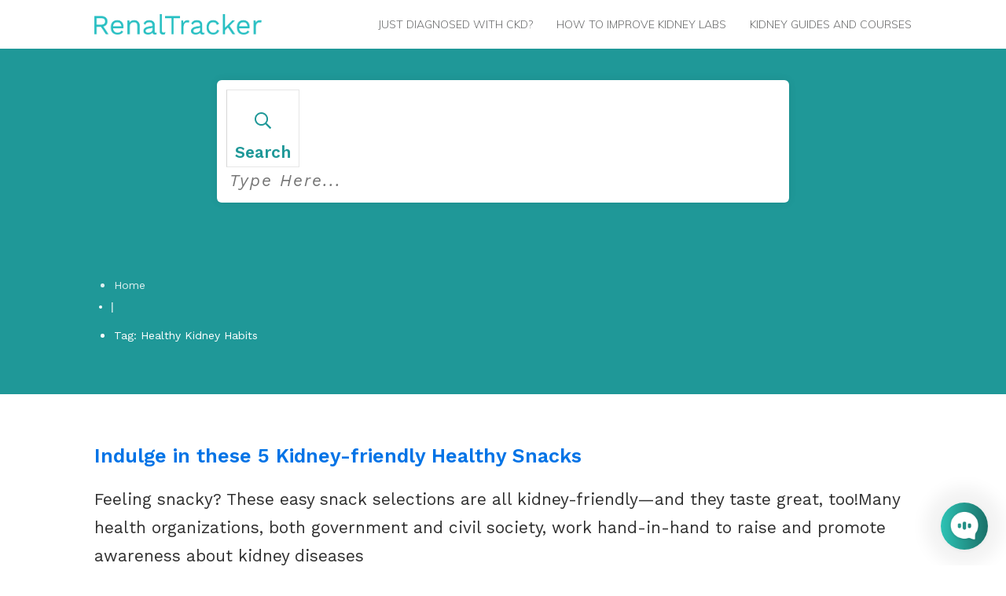

--- FILE ---
content_type: text/html; charset=UTF-8
request_url: https://blog.renaltracker.com/tag/healthy-kidney-habits/
body_size: 55873
content:
<!doctype html>
<html dir="ltr" lang="en-US" prefix="og: https://ogp.me/ns#" >
	<head>
		<link rel="profile" href="https://gmpg.org/xfn/11">
		<meta charset="UTF-8">
		<meta name="viewport" content="width=device-width, initial-scale=1">

				<script type="text/javascript">
			window.flatStyles = window.flatStyles || ''

			window.lightspeedOptimizeStylesheet = function () {
				const currentStylesheet = document.querySelector( '.tcb-lightspeed-style:not([data-ls-optimized])' )

				if ( currentStylesheet ) {
					try {
						if ( currentStylesheet.sheet && currentStylesheet.sheet.cssRules ) {
							if ( window.flatStyles ) {
								if ( this.optimizing ) {
									setTimeout( window.lightspeedOptimizeStylesheet.bind( this ), 24 )
								} else {
									this.optimizing = true;

									let rulesIndex = 0;

									while ( rulesIndex < currentStylesheet.sheet.cssRules.length ) {
										const rule = currentStylesheet.sheet.cssRules[ rulesIndex ]
										/* remove rules that already exist in the page */
										if ( rule.type === CSSRule.STYLE_RULE && window.flatStyles.includes( `${rule.selectorText}{` ) ) {
											currentStylesheet.sheet.deleteRule( rulesIndex )
										} else {
											rulesIndex ++
										}
									}
									/* optimize, mark it such, move to the next file, append the styles we have until now */
									currentStylesheet.setAttribute( 'data-ls-optimized', '1' )

									window.flatStyles += currentStylesheet.innerHTML

									this.optimizing = false
								}
							} else {
								window.flatStyles = currentStylesheet.innerHTML
								currentStylesheet.setAttribute( 'data-ls-optimized', '1' )
							}
						}
					} catch ( error ) {
						console.warn( error )
					}

					if ( currentStylesheet.parentElement.tagName !== 'HEAD' ) {
						/* always make sure that those styles end up in the head */
						const stylesheetID = currentStylesheet.id;
						/**
						 * make sure that there is only one copy of the css
						 * e.g display CSS
						 */
						if ( ( ! stylesheetID || ( stylesheetID && ! document.querySelector( `head #${stylesheetID}` ) ) ) ) {
							document.head.prepend( currentStylesheet )
						} else {
							currentStylesheet.remove();
						}
					}
				}
			}

			window.lightspeedOptimizeFlat = function ( styleSheetElement ) {
				if ( document.querySelectorAll( 'link[href*="thrive_flat.css"]' ).length > 1 ) {
					/* disable this flat if we already have one */
					styleSheetElement.setAttribute( 'disabled', true )
				} else {
					/* if this is the first one, make sure he's in head */
					if ( styleSheetElement.parentElement.tagName !== 'HEAD' ) {
						document.head.append( styleSheetElement )
					}
				}
			}
		</script>
		<title>Healthy Kidney Habits - Avoid dialysis through diet and nutrition</title>
<style type="text/css" id="tcb-style-base-post-5726"  onLoad="typeof window.lightspeedOptimizeStylesheet === 'function' && window.lightspeedOptimizeStylesheet()" class="tcb-lightspeed-style">.tve_social_custom.tve_style_5{font-size:22px;}.tve_social_custom.tve_style_5 .tve_s_link{font-size:inherit;}.tve_social_custom.tve_style_5 .tve_s_icon{font-size:1.136em;line-height:1em;height:1.92em;width:1.92em;}.tve_social_custom.tve_style_5 .tve_s_item:hover .tve_s_link,.tve_social_custom.tve_style_5 .tve_s_item:active .tve_s_link{color:rgb(255,255,255) !important;}.tve_s_fb_share{--tcb-social-color-style-6:#3569b4;}.tve_s_t_share{--tcb-social-color-style-6:#29ace0;}.tve_s_in_share{--tcb-social-color-style-6:#0177b5;}.tve_s_pin_share{--tcb-social-color-style-6:#cf2123;}.tve_s_fb_share{--tcb-social-color-style-7:#3569b4;}.tve_s_t_share{--tcb-social-color-style-7:#29ace0;}.tve_s_in_share{--tcb-social-color-style-7:#0177b5;}.tve_s_pin_share{--tcb-social-color-style-7:#cf2123;}.tve_s_fb_share{--tcb-social-color-style-8:#3569b4;}.tve_s_t_share{--tcb-social-color-style-8:#29ace0;}.tve_s_in_share{--tcb-social-color-style-8:#0177b5;}.tve_s_pin_share{--tcb-social-color-style-8:#cf2123;}.tve_s_fb_share{--tcb-social-color-style-9:#3569b4;}.tve_s_t_share{--tcb-social-color-style-9:#29ace0;}.tve_s_in_share{--tcb-social-color-style-9:#0177b5;}.tve_s_pin_share{--tcb-social-color-style-9:#cf2123;}.tve_s_fb_share{--tcb-social-color-style-10:#3569b4;}.tve_s_t_share{--tcb-social-color-style-10:#29ace0;}.tve_s_in_share{--tcb-social-color-style-10:#0177b5;}.tve_s_pin_share{--tcb-social-color-style-10:#cf2123;}.tve_s_fb_share{--tcb-social-color-style-11:#3569b4;}.tve_s_t_share{--tcb-social-color-style-11:#29ace0;}.tve_s_in_share{--tcb-social-color-style-11:#0177b5;}.tve_s_pin_share{--tcb-social-color-style-11:#cf2123;}.tve_s_fb_share{--tcb-social-color-style-12:#3569b4;}.tve_s_t_share{--tcb-social-color-style-12:#29ace0;}.tve_s_in_share{--tcb-social-color-style-12:#0177b5;}.tve_s_pin_share{--tcb-social-color-style-12:#cf2123;}.tve_s_fb_share{--tcb-social-color-style-13:#3569b4;}.tve_s_t_share{--tcb-social-color-style-13:#29ace0;}.tve_s_in_share{--tcb-social-color-style-13:#0177b5;}.tve_s_pin_share{--tcb-social-color-style-13:#cf2123;}.tve_s_fb_share{--tcb-social-color-style-14:#111;}.tve_s_t_share{--tcb-social-color-style-14:#111;}.tve_s_in_share{--tcb-social-color-style-14:#111;}.tve_s_pin_share{--tcb-social-color-style-14:#111;}.tve_s_fb_share{--tcb-social-color-style-15:#3569b4;}.tve_s_t_share{--tcb-social-color-style-15:#29ace0;}.tve_s_in_share{--tcb-social-color-style-15:#0177b5;}.tve_s_pin_share{--tcb-social-color-style-15:#cf2123;}.tve_s_fb_share{--tcb-social-color-style-16:#3569b4;}.tve_s_t_share{--tcb-social-color-style-16:#29ace0;}.tve_s_in_share{--tcb-social-color-style-16:#0177b5;}.tve_s_pin_share{--tcb-social-color-style-16:#cf2123;}.tve_s_fb_share{--tcb-social-color-style-17:#181818;}.tve_s_t_share{--tcb-social-color-style-17:#181818;}.tve_s_in_share{--tcb-social-color-style-17:#181818;}.tve_s_pin_share{--tcb-social-color-style-17:#181818;}.tve_s_fb_share{--tcb-social-color-style-18:#3569b4;}.tve_s_t_share{--tcb-social-color-style-18:#29ace0;}.tve_s_in_share{--tcb-social-color-style-18:#0177b5;}.tve_s_pin_share{--tcb-social-color-style-18:#cf2123;}.tve_s_fb_share{--tcb-social-color-style-1:#3569b4;}.tve_s_t_share{--tcb-social-color-style-1:#3bceff;}.tve_s_in_share{--tcb-social-color-style-1:#0177b5;}.tve_s_pin_share{--tcb-social-color-style-1:#cf2123;}.tve_s_fb_share{--tcb-social-color-style-2:#284f9b;}.tve_s_t_share{--tcb-social-color-style-2:#1f92cb;}.tve_s_in_share{--tcb-social-color-style-2:#015a9c;}.tve_s_pin_share{--tcb-social-color-style-2:#b9191a;}.tve_s_fb_share{--tcb-social-color-style-3:#3569b4;}.tve_s_t_share{--tcb-social-color-style-3:#29ace0;}.tve_s_in_share{--tcb-social-color-style-3:#0177b5;}.tve_s_pin_share{--tcb-social-color-style-3:#cf2123;}.tve_s_fb_share{--tcb-social-color-style-4:#3569b4;}.tve_s_t_share{--tcb-social-color-style-4:#29ace0;}.tve_s_in_share{--tcb-social-color-style-4:#0177b5;}.tve_s_pin_share{--tcb-social-color-style-4:#cf2123;}.tve_s_fb_share{--tcb-social-color-style-5:#3569b4;}.tve_s_t_share{--tcb-social-color-style-5:#29ace0;}.tve_s_in_share{--tcb-social-color-style-5:#0177b5;}.tve_s_pin_share{--tcb-social-color-style-5:#cf2123;}.thrv_social:not(.tcb-custom-branding-social) .tve_style_5 .tve_s_item,.thrv_social_custom:not(.tcb-custom-branding-social) .tve_style_5 .tve_s_item{border:2px solid var(--tcb-social-color-style-5);}.thrv_social:not(.tcb-custom-branding-social) .tve_style_5 .tve_s_item .tve_s_link,.thrv_social:not(.tcb-custom-branding-social) .tve_style_5 .tve_s_item .tve_s_icon,.thrv_social_custom:not(.tcb-custom-branding-social) .tve_style_5 .tve_s_item .tve_s_link,.thrv_social_custom:not(.tcb-custom-branding-social) .tve_style_5 .tve_s_item .tve_s_icon{color:var(--tcb-social-color-style-5) !important;}.thrv_social:not(.tcb-custom-branding-social) .tve_style_5 .tve_s_item:hover,.thrv_social_custom:not(.tcb-custom-branding-social) .tve_style_5 .tve_s_item:hover{background-image:linear-gradient(rgba(0,0,0,0.05),rgba(0,0,0,0.05)),linear-gradient(var(--tcb-social-color-style-5),var(--tcb-social-color-style-5));}.thrv_social:not(.tcb-custom-branding-social) .tve_style_5 .tve_s_item:hover .tve_s_text,.thrv_social:not(.tcb-custom-branding-social) .tve_style_5 .tve_s_item:hover .tve_s_count,.thrv_social_custom:not(.tcb-custom-branding-social) .tve_style_5 .tve_s_item:hover .tve_s_text,.thrv_social_custom:not(.tcb-custom-branding-social) .tve_style_5 .tve_s_item:hover .tve_s_count{color:rgb(255,255,255) !important;}.thrv_social:not(.tcb-custom-branding-social) .tve_style_5 .tve_s_item:hover .tve_s_icon,.thrv_social_custom:not(.tcb-custom-branding-social) .tve_style_5 .tve_s_item:hover .tve_s_icon{fill:rgb(255,255,255) !important;color:rgb(255,255,255) !important;}.thrv_social:not(.tcb-custom-branding-social) .tve_style_5 .tve_s_item:active,.thrv_social_custom:not(.tcb-custom-branding-social) .tve_style_5 .tve_s_item:active{border-color:var(--tcb-social-color-style-5);background-image:linear-gradient(rgba(255,255,255,0.1),rgba(255,255,255,0.1)),linear-gradient(var(--tcb-social-color-style-5),var(--tcb-social-color-style-5));}.tve_s_item{--tcb-local-color-style-1:linear-gradient(to bottom right,var(--tcb-local-color-f2bba) 50%,var(--tcb-local-color-trewq) 50%);--tcb-local-color-style-2:var(--tcb-local-color-f3080);--tcb-local-color-style-3:var(--tcb-local-color-f3080);--tcb-local-color-style-4:var(--tcb-local-color-f3080);--tcb-local-color-style-5:var(--tcb-local-color-f3080);--tcb-local-color-style-6:var(--tcb-local-color-f2bba);--tcb-local-color-style-7:var(--tcb-local-color-f2bba);--tcb-local-color-style-8:var(--tcb-local-color-f2bba);}.tve_s_t_share{--tcb-local-color-style-1:linear-gradient(to bottom right,rgba(66,179,234,0.8) 50%,#42b3ea 50%);--tcb-local-color-style-2:#42b3ea;--tcb-local-color-style-3:#42b3ea;--tcb-local-color-style-4:#42b3ea;--tcb-local-color-style-5:#42b3ea;--tcb-local-color-style-6:#42b3ea;--tcb-local-color-style-7:#42b3ea;--tcb-local-color-style-8:#42b3ea;}.tve_s_fb_share{--tcb-local-color-style-1:linear-gradient(to bottom right,rgba(53,105,180,0.8) 50%,#3569b4 50%);--tcb-local-color-style-2:#3569b4;--tcb-local-color-style-3:#3569b4;--tcb-local-color-style-4:#3569b4;--tcb-local-color-style-5:#3569b4;--tcb-local-color-style-6:#3569b4;--tcb-local-color-style-7:#3569b4;--tcb-local-color-style-8:#3569b4;}.tve_s_in_share{--tcb-local-color-style-1:linear-gradient(to bottom right,rgba(1,119,181,0.8) 50%,#0177b5 50%);--tcb-local-color-style-2:#0177b5;--tcb-local-color-style-3:#0177b5;--tcb-local-color-style-4:#0177b5;--tcb-local-color-style-5:#0177b5;--tcb-local-color-style-6:#0177b5;--tcb-local-color-style-7:#0177b5;--tcb-local-color-style-8:#0177b5;}.tve_s_pin_share{--tcb-local-color-style-1:linear-gradient(to bottom right,rgba(242,48,60,0.8) 50%,#f2303c 50%);--tcb-local-color-style-2:#f2303c;--tcb-local-color-style-3:#f2303c;--tcb-local-color-style-4:#f2303c;--tcb-local-color-style-5:#f2303c;--tcb-local-color-style-6:#f2303c;--tcb-local-color-style-7:#f2303c;--tcb-local-color-style-8:#f2303c;}.thrv_social_custom:not(.tcb-social-full-width):not(.tve_style_12) .tve_s_item:last-child{margin-right:0px;}.tve_social_custom{display:table;}.tve_social_custom .tve_s_item{display:inline-block;vertical-align:middle;text-decoration:none;margin-top:5px;margin-right:10px;line-height:1.5em;}.tve_social_custom .tve_s_item:not(:last-child){margin-right:10px;}.tve_social_custom .tve_s_item.tve_s_t_share .tve_s_count,.tve_social_custom .tve_s_item.tve_s_in_share .tve_s_count{display:none !important;}.tve_social_custom .tve_s_link{box-shadow:none;display:table;border:0px;color:rgb(255,255,255);text-decoration:none !important;}.tve_social_custom .tve_s_link:hover{text-decoration:none;}.tve_social_custom .tve_s_icon{display:flex;-webkit-box-pack:center;justify-content:center;-webkit-box-align:center;align-items:center;text-align:center;vertical-align:middle;}.tve_social_custom .tve_s_text{display:table-cell;font-size:inherit;padding:0px 20px 0px 10px;vertical-align:middle;white-space:nowrap;-webkit-box-flex:1;flex-grow:1;}.tve_social_custom .tve_s_count{display:none;}.tve_social_custom.tve_social_ib .tve_s_text{display:none;}.thrv_social_custom .tve_social_items{display:inline-block;vertical-align:middle;}.thrv_social_custom{-webkit-box-align:center;align-items:center;-webkit-box-pack:center;justify-content:center;max-width:max-content;display:flex !important;}.tve_social_items a{font-size:unset;}.thrv_widget_menu{position:relative;z-index:10;}.thrv_widget_menu .fixed-menu-item{position:fixed !important;}.thrv_widget_menu.thrv_wrapper{overflow:visible !important;}.thrv_widget_menu li li .tve-item-dropdown-trigger{position:absolute;top:0px;right:0.5em;bottom:0px;}.thrv_widget_menu ul ul{box-sizing:border-box;min-width:100%;}.thrv_widget_menu .tve_w_menu .sub-menu{box-shadow:rgba(0,0,0,0.15) 0px 0px 9px 1px;background-color:rgb(255,255,255);}.thrv_widget_menu .tve_w_menu .sub-menu{visibility:hidden;display:none;}.thrv_widget_menu.tve-active-disabled .tve-state-active{cursor:default !important;}.thrv_widget_menu[class*="tve-custom-menu-switch-icon-"].tve-active-disabled .menu-item-has-children{cursor:pointer;}.tve-item-dropdown-trigger{-webkit-box-flex:0;flex:0 0 auto;display:flex;-webkit-box-pack:center;justify-content:center;-webkit-box-align:center;align-items:center;}.tve-item-dropdown-trigger svg{width:1em;height:1em;transition:transform 0.2s ease 0s,-webkit-transform 0.2s ease 0s;fill:currentcolor;}.tve-item-dropdown-trigger:not(:empty){margin-left:8px;}.tve-m-trigger{display:none;-webkit-tap-highlight-color:transparent;}.tve-m-trigger:focus,.tve-m-trigger:active{outline:none;}.tve-m-trigger .thrv_icon{font-size:33px;width:33px;height:33px;margin:0px auto !important;padding:0.3em !important;}.tve-m-trigger:not(.tve-triggered-icon) .tcb-icon-close{display:none;}.thrv_widget_menu.thrv_wrapper{padding:0px;}.thrv_widget_menu.thrv_wrapper[class*="tve-custom-menu-switch-icon-"]{background:none !important;}.thrv_widget_menu.thrv_wrapper[class*="tve-custom-menu-switch-icon-"] li{box-sizing:border-box;text-align:center;}.thrv_widget_menu.thrv_wrapper[class*="tve-custom-menu-switch-icon-"] .thrive-shortcode-html{position:relative;}.thrv_widget_menu.thrv_wrapper[class*="tve-custom-menu-switch-icon-"] .tve-item-dropdown-trigger{position:absolute;top:0px;right:0.8rem;bottom:0px;transition:transform 0.2s ease 0s,-webkit-transform 0.2s ease 0s;height:100% !important;}.thrv_widget_menu.thrv_wrapper[class*="tve-custom-menu-switch-icon-"] .expand-children > a > .tve-item-dropdown-trigger{transform:rotate(180deg);}.thrv_widget_menu.thrv_wrapper[class*="tve-custom-menu-switch-icon-"] .m-icon{margin-left:-1em;}.thrv_widget_menu.thrv_wrapper[class*="tve-custom-menu-switch-icon-"] ul.tve_w_menu li{background-color:inherit;}.thrv_widget_menu.thrv_wrapper[class*="tve-custom-menu-switch-icon-"] ul.tve_w_menu ul{display:none;position:relative;width:100%;left:0px;top:0px;}.thrv_widget_menu.thrv_wrapper[class*="tve-custom-menu-switch-icon-"] ul.tve_w_menu li:not(#increase-spec):not(.ccls){padding:0px;width:100%;margin-top:0px;margin-bottom:0px;-webkit-tap-highlight-color:transparent;margin-left:0px !important;margin-right:0px !important;}.thrv_widget_menu.thrv_wrapper[class*="tve-custom-menu-switch-icon-"] ul.tve_w_menu li:not(#increase-spec):not(.ccls):focus,.thrv_widget_menu.thrv_wrapper[class*="tve-custom-menu-switch-icon-"] ul.tve_w_menu li:not(#increase-spec):not(.ccls):active{outline:none;}.thrv_widget_menu.thrv_wrapper[class*="tve-custom-menu-switch-icon-"] ul.tve_w_menu li:not(#increase-spec):not(.ccls) a{padding:10px 2em;}.tve_editor_page .thrv_widget_menu.thrv_wrapper[class*="tve-custom-menu-switch-icon-"] ul.tve_w_menu{outline:rgb(46,204,113) solid 1px;margin:0px -1px !important;width:calc(100% + 2px) !important;}.thrv_widget_menu.thrv_wrapper[class*="tve-custom-menu-switch-icon-"][class*="light-tmp"] ul.tve_w_menu{background-color:rgb(255,255,255);}.thrv_widget_menu.thrv_wrapper[class*="tve-custom-menu-switch-icon-"][class*="light-tmp"] ul.tve_w_menu .sub-menu{box-shadow:none;}.thrv_widget_menu.thrv_wrapper[class*="tve-custom-menu-switch-icon-"][class*="light-tmp"] ul.tve_w_menu li li{background-color:rgb(250,250,250);box-shadow:none;}.thrv_widget_menu.thrv_wrapper[class*="tve-custom-menu-switch-icon-"][class*="dark-tmp"] ul.tve_w_menu{background-color:rgb(30,30,31);}.thrv_widget_menu.thrv_wrapper[class*="tve-custom-menu-switch-icon-"][class*="dark-tmp"] ul.tve_w_menu li .sub-menu li{background-color:rgb(41,41,42);}.thrv_widget_menu.thrv_wrapper[class*="tve-custom-menu-switch-icon-"][class*="dark-tmp"] ul.tve_w_menu li > a{color:rgb(255,255,255);}.thrv_widget_menu.thrv_wrapper[class*="tve-custom-menu-switch-icon-"].tve-mobile-dropdown ul.tve_w_menu{height:auto;max-height:0px;opacity:0;left:0px;overflow:hidden;width:100%;position:absolute;transition:max-height 0.1s ease 0s,opacity 0.1s ease 0s;}.thrv_widget_menu.thrv_wrapper[class*="tve-custom-menu-switch-icon-"].tve-mobile-dropdown ul.tve_w_menu.tve-m-expanded{opacity:1;max-height:fit-content;max-height:-moz-fit-content;max-height:-moz-fit-content;max-height:fit-content;top:100%;}.thrv_widget_menu.thrv_wrapper[class*="tve-custom-menu-switch-icon-"].tve-mobile-dropdown .tve-m-trigger{position:relative;}.thrv_widget_menu.thrv_wrapper[class*="tve-custom-menu-switch-icon-"].tve-mobile-dropdown .tve-m-trigger .thrv_icon{display:block;transition:opacity 0.3s ease 0s;}.thrv_widget_menu.thrv_wrapper[class*="tve-custom-menu-switch-icon-"].tve-mobile-dropdown .tve-m-trigger .tcb-icon-close{position:absolute;top:0px;left:50%;transform:translateX(-50%);opacity:0;}.thrv_widget_menu.thrv_wrapper[class*="tve-custom-menu-switch-icon-"].tve-mobile-dropdown .tve-m-trigger.tve-triggered-icon .tcb-icon-close{opacity:1;}.thrv_widget_menu.thrv_wrapper[class*="tve-custom-menu-switch-icon-"].tve-mobile-dropdown .tve-m-trigger.tve-triggered-icon .tcb-icon-open{opacity:0;}.thrv_widget_menu.thrv_wrapper[class*="tve-custom-menu-switch-icon-"].tve-mobile-side-right ul.tve_w_menu,.thrv_widget_menu.thrv_wrapper[class*="tve-custom-menu-switch-icon-"].tve-mobile-side-left ul.tve_w_menu,.thrv_widget_menu.thrv_wrapper[class*="tve-custom-menu-switch-icon-"].tve-mobile-side-fullscreen ul.tve_w_menu{top:0px;display:block;height:100vh;padding:60px;position:fixed;transition:left 0.2s ease 0s;width:80vw !important;overflow:hidden auto !important;}.thrv_widget_menu.thrv_wrapper[class*="tve-custom-menu-switch-icon-"].tve-mobile-side-right ul.tve_w_menu::-webkit-scrollbar,.thrv_widget_menu.thrv_wrapper[class*="tve-custom-menu-switch-icon-"].tve-mobile-side-left ul.tve_w_menu::-webkit-scrollbar,.thrv_widget_menu.thrv_wrapper[class*="tve-custom-menu-switch-icon-"].tve-mobile-side-fullscreen ul.tve_w_menu::-webkit-scrollbar{width:14px;height:8px;}.thrv_widget_menu.thrv_wrapper[class*="tve-custom-menu-switch-icon-"].tve-mobile-side-right ul.tve_w_menu::-webkit-scrollbar-track,.thrv_widget_menu.thrv_wrapper[class*="tve-custom-menu-switch-icon-"].tve-mobile-side-left ul.tve_w_menu::-webkit-scrollbar-track,.thrv_widget_menu.thrv_wrapper[class*="tve-custom-menu-switch-icon-"].tve-mobile-side-fullscreen ul.tve_w_menu::-webkit-scrollbar-track{background:transparent;}.thrv_widget_menu.thrv_wrapper[class*="tve-custom-menu-switch-icon-"].tve-mobile-side-right ul.tve_w_menu::-webkit-scrollbar-thumb,.thrv_widget_menu.thrv_wrapper[class*="tve-custom-menu-switch-icon-"].tve-mobile-side-left ul.tve_w_menu::-webkit-scrollbar-thumb,.thrv_widget_menu.thrv_wrapper[class*="tve-custom-menu-switch-icon-"].tve-mobile-side-fullscreen ul.tve_w_menu::-webkit-scrollbar-thumb{height:23px;border:4px solid rgba(0,0,0,0);background-clip:padding-box;border-radius:7px;background-color:rgba(0,0,0,0.15);box-shadow:rgba(0,0,0,0.05) -1px -1px 0px inset,rgba(0,0,0,0.05) 1px 1px 0px inset;}.thrv_widget_menu.thrv_wrapper[class*="tve-custom-menu-switch-icon-"].tve-mobile-side-right ul.tve_w_menu.tve-m-expanded,.thrv_widget_menu.thrv_wrapper[class*="tve-custom-menu-switch-icon-"].tve-mobile-side-left ul.tve_w_menu.tve-m-expanded,.thrv_widget_menu.thrv_wrapper[class*="tve-custom-menu-switch-icon-"].tve-mobile-side-fullscreen ul.tve_w_menu.tve-m-expanded{box-shadow:rgba(0,0,0,0.15) 0px 0px 9px 1px;}.admin-bar .thrv_widget_menu.thrv_wrapper[class*="tve-custom-menu-switch-icon-"].tve-mobile-side-right ul.tve_w_menu,.admin-bar .thrv_widget_menu.thrv_wrapper[class*="tve-custom-menu-switch-icon-"].tve-mobile-side-left ul.tve_w_menu,.admin-bar .thrv_widget_menu.thrv_wrapper[class*="tve-custom-menu-switch-icon-"].tve-mobile-side-fullscreen ul.tve_w_menu{top:32px;height:calc(100vh - 32px);}.thrv_widget_menu.thrv_wrapper[class*="tve-custom-menu-switch-icon-"].tve-mobile-side-right .tve-m-trigger .tcb-icon-close,.thrv_widget_menu.thrv_wrapper[class*="tve-custom-menu-switch-icon-"].tve-mobile-side-left .tve-m-trigger .tcb-icon-close,.thrv_widget_menu.thrv_wrapper[class*="tve-custom-menu-switch-icon-"].tve-mobile-side-fullscreen .tve-m-trigger .tcb-icon-close{display:block;position:fixed;z-index:99;top:0px;left:0px;transform:translateX(-100%);transition:left 0.2s ease 0s;}.admin-bar .thrv_widget_menu.thrv_wrapper[class*="tve-custom-menu-switch-icon-"].tve-mobile-side-right .tve-m-trigger .tcb-icon-close,.admin-bar .thrv_widget_menu.thrv_wrapper[class*="tve-custom-menu-switch-icon-"].tve-mobile-side-left .tve-m-trigger .tcb-icon-close,.admin-bar .thrv_widget_menu.thrv_wrapper[class*="tve-custom-menu-switch-icon-"].tve-mobile-side-fullscreen .tve-m-trigger .tcb-icon-close{top:32px;}.thrv_widget_menu.thrv_wrapper[class*="tve-custom-menu-switch-icon-"].tve-mobile-side-right .tve-triggered-icon .tcb-icon-open,.thrv_widget_menu.thrv_wrapper[class*="tve-custom-menu-switch-icon-"].tve-mobile-side-left .tve-triggered-icon .tcb-icon-open,.thrv_widget_menu.thrv_wrapper[class*="tve-custom-menu-switch-icon-"].tve-mobile-side-fullscreen .tve-triggered-icon .tcb-icon-open{display:block;}.thrv_widget_menu.thrv_wrapper[class*="tve-custom-menu-switch-icon-"].tve-mobile-side-right[class*="light-tmp-third"] .tcb-icon-close,.thrv_widget_menu.thrv_wrapper[class*="tve-custom-menu-switch-icon-"].tve-mobile-side-left[class*="light-tmp-third"] .tcb-icon-close,.thrv_widget_menu.thrv_wrapper[class*="tve-custom-menu-switch-icon-"].tve-mobile-side-fullscreen[class*="light-tmp-third"] .tcb-icon-close{color:rgb(255,255,255);}.thrv_widget_menu.thrv_wrapper[class*="tve-custom-menu-switch-icon-"].tve-mobile-side-right[class*="light-tmp"],.thrv_widget_menu.thrv_wrapper[class*="tve-custom-menu-switch-icon-"].tve-mobile-side-left[class*="light-tmp"],.thrv_widget_menu.thrv_wrapper[class*="tve-custom-menu-switch-icon-"].tve-mobile-side-fullscreen[class*="light-tmp"]{background-color:rgb(255,255,255);}.thrv_widget_menu.thrv_wrapper[class*="tve-custom-menu-switch-icon-"].tve-mobile-side-right[class*="dark-tmp"] ul.tve_w_menu.tve-m-expanded,.thrv_widget_menu.thrv_wrapper[class*="tve-custom-menu-switch-icon-"].tve-mobile-side-left[class*="dark-tmp"] ul.tve_w_menu.tve-m-expanded,.thrv_widget_menu.thrv_wrapper[class*="tve-custom-menu-switch-icon-"].tve-mobile-side-fullscreen[class*="dark-tmp"] ul.tve_w_menu.tve-m-expanded{background:rgb(57,57,57);}.thrv_widget_menu.thrv_wrapper[class*="tve-custom-menu-switch-icon-"].tve-mobile-side-left ul.tve_w_menu{left:-100%;}.thrv_widget_menu.thrv_wrapper[class*="tve-custom-menu-switch-icon-"].tve-mobile-side-left ul.tve_w_menu.tve-m-expanded{left:0px;}.thrv_widget_menu.thrv_wrapper[class*="tve-custom-menu-switch-icon-"].tve-mobile-side-left .tve-m-trigger.tve-triggered-icon .tcb-icon-close{left:80vw;}.thrv_widget_menu.thrv_wrapper[class*="tve-custom-menu-switch-icon-"].tve-mobile-side-fullscreen ul.tve_w_menu{left:-100%;}.thrv_widget_menu.thrv_wrapper[class*="tve-custom-menu-switch-icon-"].tve-mobile-side-fullscreen ul.tve_w_menu.tve-m-expanded{left:0px;width:100vw !important;}.thrv_widget_menu.thrv_wrapper[class*="tve-custom-menu-switch-icon-"].tve-mobile-side-fullscreen .tve-m-trigger.tve-triggered-icon .tcb-icon-close{left:100%;}.thrv_widget_menu.thrv_wrapper[class*="tve-custom-menu-switch-icon-"].tve-mobile-side-right ul.tve_w_menu{left:calc(100% + 4px);}.thrv_widget_menu.thrv_wrapper[class*="tve-custom-menu-switch-icon-"].tve-mobile-side-right ul.tve_w_menu.tve-m-expanded{left:20vw;}.thrv_widget_menu.thrv_wrapper[class*="tve-custom-menu-switch-icon-"].tve-mobile-side-right .tve-m-trigger .tcb-icon-close{left:100%;transform:none;}.thrv_widget_menu.thrv_wrapper[class*="tve-custom-menu-switch-icon-"].tve-mobile-side-right .tve-m-trigger.tve-triggered-icon .tcb-icon-close{left:20vw;}.thrv_widget_menu.thrv_wrapper[class*="tve-custom-menu-switch-icon-"][class*="light-tmp-third"] ul.tve_w_menu{background-color:rgb(57,163,209);}.thrv_widget_menu.thrv_wrapper[class*="tve-custom-menu-switch-icon-"][class*="light-tmp-third"] ul.tve_w_menu li > a{color:rgb(255,255,255);}.thrv_widget_menu.thrv_wrapper ul.tve_w_menu{display:flex;-webkit-box-pack:center;justify-content:center;-webkit-box-align:center;align-items:center;flex-wrap:wrap;}.thrv_widget_menu.thrv_wrapper ul.tve_w_menu.tve_vertical{display:inline-block;box-sizing:border-box;}.thrv_widget_menu.thrv_wrapper ul.tve_w_menu.tve_vertical li.expand-children{overflow:visible;}.thrv_widget_menu.thrv_wrapper ul.tve_w_menu.tve_vertical li.expand-children > .sub-menu{visibility:visible;}.thrv_widget_menu.thrv_wrapper ul.tve_w_menu.tve_vertical ul{position:relative;}.thrv_widget_menu.thrv_wrapper ul.tve_w_menu.tve_vertical ul ul{top:0px;left:0px;}.thrv_widget_menu.thrv_wrapper ul.tve_w_menu.tve_vertical ul li{position:relative;}.thrv_widget_menu.thrv_wrapper ul.tve_w_menu.tve_vertical .tcb-menu-logo-wrap{display:none !important;}.thrv_widget_menu.thrv_wrapper ul.tve_w_menu.tve_horizontal li:hover,.thrv_widget_menu.thrv_wrapper ul.tve_w_menu.tve_horizontal li.expand-children{overflow:visible;}.thrv_widget_menu.thrv_wrapper ul.tve_w_menu.tve_horizontal li:hover > .sub-menu,.thrv_widget_menu.thrv_wrapper ul.tve_w_menu.tve_horizontal li:hover .tcb-mega-drop-inner > ul,.thrv_widget_menu.thrv_wrapper ul.tve_w_menu.tve_horizontal li.expand-children > .sub-menu,.thrv_widget_menu.thrv_wrapper ul.tve_w_menu.tve_horizontal li.expand-children .tcb-mega-drop-inner > ul{visibility:visible;}.thrv_widget_menu.thrv_wrapper ul.tve_w_menu > li{-webkit-box-flex:0;flex:0 1 auto;cursor:pointer;}.thrv_widget_menu.thrv_wrapper ul.tve_w_menu > li a:focus{outline:none;}.thrv_widget_menu.thrv_wrapper ul.tve_w_menu li > a:not(.tcb-logo){font-size:16px;line-height:2em;box-shadow:none;letter-spacing:initial;color:inherit !important;text-decoration:inherit !important;}.thrv_widget_menu.thrv_wrapper ul.tve_w_menu .sub-menu li{padding:0px;}.thrv_widget_menu.thrv_wrapper ul.tve_w_menu .sub-menu li a:hover{background-color:transparent;}.thrv_widget_menu.thrv_wrapper ul.tve_w_menu .tve-dropdown-icon-down{display:none;}.thrv_widget_menu.thrv_wrapper li.c-brackets > a::before,.thrv_widget_menu.thrv_wrapper li.c-brackets > a::after,.thrv_widget_menu.thrv_wrapper li.c-brackets .tve-hover-anim::before,.thrv_widget_menu.thrv_wrapper li.c-brackets .tve-hover-anim::after{transition:height 0.3s ease 0s,opacity 0.3s ease 0s,transform 0.3s ease 0s,-webkit-transform 0.3s ease 0s;background-color:currentcolor;box-sizing:border-box;display:inline-block;border-color:inherit;pointer-events:none;position:absolute;font-weight:100;width:100%;content:"";opacity:0;height:1px;left:0px;top:0px;}.thrv_widget_menu.thrv_wrapper li.c-brackets:hover > a::before,.thrv_widget_menu.thrv_wrapper li.c-brackets:hover > a::after,.thrv_widget_menu.thrv_wrapper li.c-brackets:hover .tve-hover-anim::before,.thrv_widget_menu.thrv_wrapper li.c-brackets:hover .tve-hover-anim::after{opacity:1;}.thrv_widget_menu.thrv_wrapper li.c-brackets > a::before,.thrv_widget_menu.thrv_wrapper li.c-brackets > a::after,.thrv_widget_menu.thrv_wrapper li.c-brackets .tve-hover-anim::before,.thrv_widget_menu.thrv_wrapper li.c-brackets .tve-hover-anim::after{background:none;font-size:1em;height:100%;top:0px;bottom:0px;-webkit-box-pack:center;justify-content:center;-webkit-box-align:center;align-items:center;position:absolute;width:0.3em;display:inline-flex !important;}.thrv_widget_menu.thrv_wrapper li.c-brackets > a::before,.thrv_widget_menu.thrv_wrapper li.c-brackets .tve-hover-anim::before{content:"[";left:-0.5em;transform:translateX(1.25em);}.thrv_widget_menu.thrv_wrapper li.c-brackets > a::after,.thrv_widget_menu.thrv_wrapper li.c-brackets .tve-hover-anim::after{content:"]";right:-0.5em;left:auto;transform:translateX(-1.25em);}.thrv_widget_menu.thrv_wrapper li.c-brackets:hover > a::before,.thrv_widget_menu.thrv_wrapper li.c-brackets:hover > a::after,.thrv_widget_menu.thrv_wrapper li.c-brackets:hover .tve-hover-anim::before,.thrv_widget_menu.thrv_wrapper li.c-brackets:hover .tve-hover-anim::after{transform:translateX(0px);}.thrv_widget_menu.thrv_wrapper li.c-underline > a::before,.thrv_widget_menu.thrv_wrapper li.c-underline > a::after,.thrv_widget_menu.thrv_wrapper li.c-underline .tve-hover-anim::before,.thrv_widget_menu.thrv_wrapper li.c-underline .tve-hover-anim::after{transition:height 0.3s ease 0s,opacity 0.3s ease 0s,transform 0.3s ease 0s,-webkit-transform 0.3s ease 0s;background-color:currentcolor;box-sizing:border-box;display:inline-block;border-color:inherit;pointer-events:none;position:absolute;font-weight:100;width:100%;content:"";opacity:0;height:1px;left:0px;top:0px;}.thrv_widget_menu.thrv_wrapper li.c-underline:hover > a::before,.thrv_widget_menu.thrv_wrapper li.c-underline:hover > a::after,.thrv_widget_menu.thrv_wrapper li.c-underline:hover .tve-hover-anim::before,.thrv_widget_menu.thrv_wrapper li.c-underline:hover .tve-hover-anim::after{opacity:1;}.thrv_widget_menu.thrv_wrapper li.c-underline > a::after,.thrv_widget_menu.thrv_wrapper li.c-underline .tve-hover-anim::after{transform:translate(-50%,-10px);height:2px;width:40%;top:105%;left:50%;}.thrv_widget_menu.thrv_wrapper li.c-underline:hover > a::after,.thrv_widget_menu.thrv_wrapper li.c-underline:hover .tve-hover-anim::after{transform:translate(-50%,-5px);height:1px;}.thrv_widget_menu.thrv_wrapper li.c-underline:hover > a::before,.thrv_widget_menu.thrv_wrapper li.c-underline:hover .tve-hover-anim::before{display:none;}.thrv_widget_menu.thrv_wrapper li.c-double > a::before,.thrv_widget_menu.thrv_wrapper li.c-double > a::after,.thrv_widget_menu.thrv_wrapper li.c-double .tve-hover-anim::before,.thrv_widget_menu.thrv_wrapper li.c-double .tve-hover-anim::after{transition:height 0.3s ease 0s,opacity 0.3s ease 0s,transform 0.3s ease 0s,-webkit-transform 0.3s ease 0s;background-color:currentcolor;box-sizing:border-box;display:inline-block;border-color:inherit;pointer-events:none;position:absolute;font-weight:100;width:100%;content:"";opacity:0;height:1px;left:0px;top:0px;}.thrv_widget_menu.thrv_wrapper li.c-double:hover > a::before,.thrv_widget_menu.thrv_wrapper li.c-double:hover > a::after,.thrv_widget_menu.thrv_wrapper li.c-double:hover .tve-hover-anim::before,.thrv_widget_menu.thrv_wrapper li.c-double:hover .tve-hover-anim::after{opacity:1;}.thrv_widget_menu.thrv_wrapper li.c-double > a::before,.thrv_widget_menu.thrv_wrapper li.c-double .tve-hover-anim::before{display:block !important;transform:translateY(-10px) !important;top:4px !important;}.thrv_widget_menu.thrv_wrapper li.c-double > a::after,.thrv_widget_menu.thrv_wrapper li.c-double .tve-hover-anim::after{transform:translateY(10px);top:calc(100% - 6px);}.thrv_widget_menu.thrv_wrapper li.c-double:hover > a::before,.thrv_widget_menu.thrv_wrapper li.c-double:hover > a::after,.thrv_widget_menu.thrv_wrapper li.c-double:hover .tve-hover-anim::before,.thrv_widget_menu.thrv_wrapper li.c-double:hover .tve-hover-anim::after{transform:translateY(0px) !important;}.thrv_widget_menu.thrv_wrapper li.c-thick > a::before,.thrv_widget_menu.thrv_wrapper li.c-thick > a::after,.thrv_widget_menu.thrv_wrapper li.c-thick .tve-hover-anim::before,.thrv_widget_menu.thrv_wrapper li.c-thick .tve-hover-anim::after{transition:height 0.3s ease 0s,opacity 0.3s ease 0s,transform 0.3s ease 0s,-webkit-transform 0.3s ease 0s;background-color:currentcolor;box-sizing:border-box;display:inline-block;border-color:inherit;pointer-events:none;position:absolute;font-weight:100;width:100%;content:"";opacity:0;height:1px;left:0px;top:0px;}.thrv_widget_menu.thrv_wrapper li.c-thick:hover > a::before,.thrv_widget_menu.thrv_wrapper li.c-thick:hover > a::after,.thrv_widget_menu.thrv_wrapper li.c-thick:hover .tve-hover-anim::before,.thrv_widget_menu.thrv_wrapper li.c-thick:hover .tve-hover-anim::after{opacity:1;}.thrv_widget_menu.thrv_wrapper li.c-thick > a::after,.thrv_widget_menu.thrv_wrapper li.c-thick .tve-hover-anim::after{transform:translate(-50%,-10px);width:50%;top:105%;left:50%;}.thrv_widget_menu.thrv_wrapper li.c-thick:hover > a::after,.thrv_widget_menu.thrv_wrapper li.c-thick:hover .tve-hover-anim::after{transform:translate(-50%,-5px);height:4px;}.thrv_widget_menu.thrv_wrapper li.c-thick:hover > a::before,.thrv_widget_menu.thrv_wrapper li.c-thick:hover .tve-hover-anim::before{display:none;}.thrv_widget_menu.thrv_wrapper .tve_w_menu .tve-disabled-text-inner{-webkit-box-flex:1;flex:1 1 auto;display:inline-block;max-width:100%;overflow:hidden;text-overflow:ellipsis;white-space:nowrap;overflow-wrap:normal;}.thrv_widget_menu.thrv_wrapper .tve_w_menu .m-icon{display:flex;-webkit-box-pack:center;justify-content:center;-webkit-box-align:center;align-items:center;-webkit-box-flex:0;flex:0 0 1em;width:1em;height:1em;margin-right:8px;}.thrv_widget_menu.thrv_wrapper .tve_w_menu .m-icon svg{width:100%;height:100%;line-height:1em;stroke-width:0;stroke:currentcolor;fill:currentcolor;}.thrv_widget_menu.thrv_wrapper.tve-regular .tve_w_menu.tve_vertical{width:100%;}.thrv_widget_menu.thrv_wrapper.tve-regular .tve_w_menu.tve_vertical ul{width:100%;}.thrv_widget_menu.thrv_wrapper.tve-regular .tve_w_menu.tve_vertical li{display:block;}.thrv_widget_menu.thrv_wrapper.tve-regular .tve_w_menu.tve_vertical > li ul{padding:0px;}.thrv_widget_menu.thrv_wrapper.tve-regular .tve_w_menu.tve_vertical li.expand-children > ul{display:block;visibility:visible;}.thrv_widget_menu.thrv_wrapper.tve-regular .tve_w_menu.tve_horizontal li:hover > ul,.thrv_widget_menu.thrv_wrapper.tve-regular .tve_w_menu.tve_horizontal li.expand-children > ul{display:block;}div:not(#increase-specificity) .thrv_widget_menu.thrv_wrapper.tve-regular .tve_w_menu.tve_horizontal > li:first-child{margin-left:0px !important;}div:not(#increase-specificity) .thrv_widget_menu.thrv_wrapper.tve-regular .tve_w_menu.tve_horizontal > li:last-child{margin-right:0px !important;}.thrv_widget_menu.thrv_wrapper.tve-regular .tve_w_menu li{overflow:hidden;display:flex;-webkit-box-pack:center;justify-content:center;-webkit-box-orient:vertical;-webkit-box-direction:normal;flex-direction:column;}.thrv_widget_menu.thrv_wrapper.tve-regular .tve_w_menu li li > a .tve-item-dropdown-trigger svg{transform:rotate(-90deg);}.thrv_widget_menu.thrv_wrapper.tve-regular .tve_w_menu li li.menu-item-has-children > a{padding:2px 1.5em 2px 15px;}.thrv_widget_menu.thrv_wrapper.tve-regular .tve_w_menu li li.menu-item-has-children > a .tve-item-dropdown-trigger{right:0.25em;}.thrv_widget_menu.thrv_wrapper.tve-regular:not(.tcb-mega-std).da-fade ul.tve_vertical li > ul{float:left;transition:max-height 0s ease 0s,opacity 0.2s ease 0s;}.thrv_widget_menu.thrv_wrapper.tve-regular:not(.tcb-mega-std).da-fade ul.tve_vertical li:not(.expand-children):hover > ul{visibility:hidden;max-height:0px;opacity:0;}.thrv_widget_menu.thrv_wrapper.tve-regular:not(.tcb-mega-std).da-fade ul.tve_vertical li:not(.expand-children):hover > ul > li{max-height:0px;}.thrv_widget_menu.thrv_wrapper.tve-regular:not(.tcb-mega-std).da-fade ul > li ul{max-height:0px;visibility:hidden;opacity:0;display:initial !important;}.thrv_widget_menu.thrv_wrapper.tve-regular:not(.tcb-mega-std).da-fade ul > li:hover > ul,.thrv_widget_menu.thrv_wrapper.tve-regular:not(.tcb-mega-std).da-fade ul > li.expand-children > ul{visibility:visible;max-height:fit-content;max-height:-moz-fit-content;max-height:-moz-fit-content;max-height:fit-content;opacity:1;}.thrv_widget_menu.thrv_wrapper.tve-regular:not(.tcb-mega-std).da-fade ul > li:hover > ul > li,.thrv_widget_menu.thrv_wrapper.tve-regular:not(.tcb-mega-std).da-fade ul > li.expand-children > ul > li{max-height:fit-content;max-height:-moz-fit-content;max-height:-moz-fit-content;max-height:fit-content;}.thrv_widget_menu.thrv_wrapper.tve-regular:not(.tcb-mega-std).da-fade ul > li ul{transition:all 0.2s ease 0s;}.thrv_widget_menu.thrv_wrapper.tve-regular:not(.tcb-mega-std).da-slide1 ul.tve_vertical li ul{float:left;}.thrv_widget_menu.thrv_wrapper.tve-regular:not(.tcb-mega-std).da-slide1 ul.tve_vertical li:not(.expand-children):hover > ul > li{opacity:0;height:0px;overflow:hidden;visibility:hidden;}.thrv_widget_menu.thrv_wrapper.tve-regular:not(.tcb-mega-std).da-slide1 ul > li > ul{display:initial !important;}.thrv_widget_menu.thrv_wrapper.tve-regular:not(.tcb-mega-std).da-slide1 ul > li > ul > li{height:0px;opacity:0;overflow:hidden;visibility:hidden;}.thrv_widget_menu.thrv_wrapper.tve-regular:not(.tcb-mega-std).da-slide1 ul > li > ul > li:hover > ul,.thrv_widget_menu.thrv_wrapper.tve-regular:not(.tcb-mega-std).da-slide1 ul > li > ul > li.expand-children > ul{width:100%;}.thrv_widget_menu.thrv_wrapper.tve-regular:not(.tcb-mega-std).da-slide1 ul > li > ul > li ul{width:0px;transition:width 0.35s ease-in-out 0s;}.thrv_widget_menu.thrv_wrapper.tve-regular:not(.tcb-mega-std).da-slide1 ul > li > ul > li ul li{height:40px;}.thrv_widget_menu.thrv_wrapper.tve-regular:not(.tcb-mega-std).da-slide1 ul > li:hover > ul > li,.thrv_widget_menu.thrv_wrapper.tve-regular:not(.tcb-mega-std).da-slide1 ul > li.expand-children > ul > li{opacity:1;height:40px;overflow:visible;visibility:visible;}.thrv_widget_menu.thrv_wrapper.tve-regular:not(.tcb-mega-std).da-slide1 ul > li > ul > li{transition:all 0.2s ease 0s,opacity 0s ease 0s;}.thrv_widget_menu.thrv_wrapper.tve-regular:not(.tcb-mega-std).da-slide1 ul > li > ul > li ul{transition:width 0.25s ease-in-out 0s;}.thrv_widget_menu.thrv_wrapper.tve-regular:not(.tcb-mega-std).da-slide2 ul.tve_vertical li ul{float:left;}.thrv_widget_menu.thrv_wrapper.tve-regular:not(.tcb-mega-std).da-slide2 ul.tve_vertical li:not(.expand-children):hover > ul > li{opacity:0;height:0px;overflow:hidden;visibility:hidden;}.thrv_widget_menu.thrv_wrapper.tve-regular:not(.tcb-mega-std).da-slide2 ul > li > ul{display:initial !important;}.thrv_widget_menu.thrv_wrapper.tve-regular:not(.tcb-mega-std).da-slide2 ul > li > ul > li{height:0px;opacity:0;overflow:hidden;visibility:hidden;}.thrv_widget_menu.thrv_wrapper.tve-regular:not(.tcb-mega-std).da-slide2 ul > li > ul > li:hover > ul,.thrv_widget_menu.thrv_wrapper.tve-regular:not(.tcb-mega-std).da-slide2 ul > li > ul > li.expand-children > ul{width:100%;}.thrv_widget_menu.thrv_wrapper.tve-regular:not(.tcb-mega-std).da-slide2 ul > li > ul > li ul{width:0px;transition:width 0.35s ease-in-out 0s;}.thrv_widget_menu.thrv_wrapper.tve-regular:not(.tcb-mega-std).da-slide2 ul > li > ul > li ul li{height:40px;}.thrv_widget_menu.thrv_wrapper.tve-regular:not(.tcb-mega-std).da-slide2 ul > li:hover > ul > li,.thrv_widget_menu.thrv_wrapper.tve-regular:not(.tcb-mega-std).da-slide2 ul > li.expand-children > ul > li{opacity:1;height:40px;overflow:visible;visibility:visible;}.thrv_widget_menu.thrv_wrapper.tve-regular:not(.tcb-mega-std).da-slide2 ul > li > ul > li{transition:all 0.15s linear 0s,opacity 0s linear 0s;}.thrv_widget_menu.thrv_wrapper.tve-regular:not(.tcb-mega-std).da-slide2 ul > li > ul > li ul{transition:width 0.25s linear 0s;}.thrv_widget_menu.thrv_wrapper.tve-regular:not(.tcb-mega-std):not([class*="vmd"]) ul.tve_vertical:not(#_) li:not(.expand-children) > .sub-menu{padding:0px !important;margin:0px !important;border:none !important;}.thrv_widget_menu.thrv_wrapper.tve-regular:not(.tcb-mega-std):not([class*="vmd"]) ul.tve_vertical:not(#_) li::after{content:"";display:table;clear:both;}.thrv_widget_menu.thrv_wrapper.tve-regular:not(.tcb-mega-std):not([class*="vmd"]) ul.tve_vertical:not(#_) li > ul,.thrv_widget_menu.thrv_wrapper.tve-regular:not(.tcb-mega-std):not([class*="vmd"]) ul.tve_vertical:not(#_) li > ul:hover{max-height:0px;visibility:hidden;}.thrv_widget_menu.thrv_wrapper.tve-regular:not(.tcb-mega-std):not([class*="vmd"]) ul.tve_vertical:not(#_) li.expand-children > ul{max-height:fit-content;max-height:-moz-fit-content;max-height:-moz-fit-content;max-height:fit-content;visibility:visible;}.thrv_widget_menu.thrv_wrapper.tve-regular:not(.tcb-mega-std):not([class*="vmd"]) ul.tve_vertical ul .tve-item-dropdown-trigger{transform:rotate(90deg);}.thrv_widget_menu.thrv_wrapper.tve-regular:not(.tcb-mega-std).vmd-right ul.tve_vertical li,.thrv_widget_menu.thrv_wrapper.tve-regular:not(.tcb-mega-std).vmd-left ul.tve_vertical li{position:relative;}.thrv_widget_menu.thrv_wrapper.tve-regular:not(.tcb-mega-std).vmd-right ul.tve_vertical ul:not(#_),.thrv_widget_menu.thrv_wrapper.tve-regular:not(.tcb-mega-std).vmd-left ul.tve_vertical ul:not(#_){position:absolute;left:unset;right:100%;top:0px;}.thrv_widget_menu.thrv_wrapper.tve-regular:not(.tcb-mega-std).vmd-right ul.tve_vertical ul:not(#_){right:unset;left:100% !important;}.thrv_widget_menu.thrv_wrapper.tve-regular:not(.tcb-mega-std).vmd-right ul.tve_vertical .tve-item-dropdown-trigger{transform:rotate(-90deg);}.thrv_widget_menu.thrv_wrapper.tve-regular:not(.tcb-mega-std).vmd-right ul.tve_vertical .tve-item-dropdown-trigger:not(:empty){margin:0px 0px 0px 8px;}.thrv_widget_menu.thrv_wrapper.tve-regular:not(.tcb-mega-std).vmd-right ul.tve_vertical ul .tve-item-dropdown-trigger{transform:rotate(0deg);}.thrv_widget_menu.thrv_wrapper.tve-regular:not(.tcb-mega-std).vmd-right ul.tve_vertical ul .tve-item-dropdown-trigger:not(:empty){margin:0px;}.thrv_widget_menu.thrv_wrapper.tve-regular:not(.tcb-mega-std).vmd-left ul.tve_vertical .tve-item-dropdown-trigger{transform:rotate(90deg);}.thrv_widget_menu.thrv_wrapper.tve-regular:not(.tcb-mega-std).vmd-left ul.tve_vertical .tve-item-dropdown-trigger:not(:empty){margin:0px 0px 0px 8px;}.thrv_widget_menu.thrv_wrapper.tve-regular:not(.tcb-mega-std).vmd-left ul.tve_vertical ul .tve-item-dropdown-trigger{transform:rotate(180deg);}.thrv_widget_menu.thrv_wrapper.tve-regular:not(.tcb-mega-std).vmd-left ul.tve_vertical ul .tve-item-dropdown-trigger:not(:empty){margin:0px;}.thrv_widget_menu.thrv_wrapper.tve-regular:not(.tcb-mega-std).da-fold ul.tve_vertical li ul{float:left;}.thrv_widget_menu.thrv_wrapper.tve-regular:not(.tcb-mega-std).da-fold ul.tve_vertical li:not(.expand-children):hover > ul{visibility:hidden;max-height:0px;opacity:0;}.thrv_widget_menu.thrv_wrapper.tve-regular:not(.tcb-mega-std).da-fold ul > li > ul{max-height:0px;visibility:hidden;opacity:0;display:initial !important;}.thrv_widget_menu.thrv_wrapper.tve-regular:not(.tcb-mega-std).da-fold ul > li:hover > ul,.thrv_widget_menu.thrv_wrapper.tve-regular:not(.tcb-mega-std).da-fold ul > li.expand-children > ul{visibility:visible;max-height:fit-content;max-height:-moz-fit-content;max-height:-moz-fit-content;max-height:fit-content;opacity:1;}.thrv_widget_menu.thrv_wrapper.tve-regular:not(.tcb-mega-std).da-fold ul > li ul{transform:perspective(400px) rotate3d(1,0,0,-90deg);transform-origin:50% 0px;transition:all 0.35s ease 0s,color 0.35s ease 0s;}.thrv_widget_menu.thrv_wrapper.tve-regular:not(.tcb-mega-std).da-fold ul > li ul ul{transform:perspective(1600px) rotate3d(0,1,0,-90deg);transform-origin:0px 0px;}.thrv_widget_menu.thrv_wrapper.tve-regular:not(.tcb-mega-std).da-fold ul.tve_horizontal > li:hover > ul,.thrv_widget_menu.thrv_wrapper.tve-regular:not(.tcb-mega-std).da-fold ul.tve_horizontal > li.expand-children > ul{transform:perspective(400px) rotate3d(0,0,0,0deg);}.thrv_widget_menu.thrv_wrapper.tve-regular:not(.tcb-mega-std).da-fold ul.tve_horizontal > li:hover > ul > li:hover > ul,.thrv_widget_menu.thrv_wrapper.tve-regular:not(.tcb-mega-std).da-fold ul.tve_horizontal > li:hover > ul > li.expand-children > ul,.thrv_widget_menu.thrv_wrapper.tve-regular:not(.tcb-mega-std).da-fold ul.tve_horizontal > li.expand-children > ul > li:hover > ul,.thrv_widget_menu.thrv_wrapper.tve-regular:not(.tcb-mega-std).da-fold ul.tve_horizontal > li.expand-children > ul > li.expand-children > ul{transform:perspective(400px) rotate3d(0,0,0,0deg);}.thrv_widget_menu.thrv_wrapper.tve-regular:not(.tcb-mega-std).da-fold ul.tve_vertical > li ul ul{transform:perspective(400px) rotate3d(1,0,0,-90deg);transform-origin:50% 0px;}.thrv_widget_menu.thrv_wrapper.tve-regular:not(.tcb-mega-std).da-fold ul.tve_vertical li.expand-children > ul{transform:perspective(400px) rotate3d(0,0,0,0deg);}.thrv_widget_menu.thrv_wrapper.tve-regular:not(.tcb-mega-std):not([class*="da"]) ul.tve_w_menu.tve_horizontal > li > ul{display:block;visibility:hidden;top:-100000px;}.thrv_widget_menu.thrv_wrapper.tve-regular:not(.tcb-mega-std):not([class*="da"]) ul.tve_w_menu.tve_horizontal > li:hover > ul,.thrv_widget_menu.thrv_wrapper.tve-regular:not(.tcb-mega-std):not([class*="da"]) ul.tve_w_menu.tve_horizontal > li.expand-children > ul{top:100%;visibility:visible;}.thrv_widget_menu.thrv_wrapper[class*="tve-menu-template-"] ul.tve_w_menu.tve_vertical{padding:0px;}.thrv_widget_menu.thrv_wrapper[class*="tve-menu-template-"] ul.tve_w_menu.tve_vertical li{margin:0px;}.thrv_widget_menu.thrv_wrapper[class*="tve-menu-template-"] ul.tve_w_menu > li{margin:0px 15px;}.thrv_widget_menu.thrv_wrapper[class*="tve-menu-template-"] ul.tve_w_menu > li ul{border:none;background-color:rgb(255,255,255);border-radius:0px;}.thrv_widget_menu.thrv_wrapper[class*="tve-menu-template-"] ul.tve_w_menu > li > a{font-weight:600;}.thrv_widget_menu.thrv_wrapper[class*="tve-menu-template-"] ul.tve_w_menu .sub-menu li{font-weight:normal;}.thrv_widget_menu.thrv_wrapper[class*="light-tmp-first"] ul.tve_w_menu > li:hover > a{color:rgb(57,163,209);}.thrv_widget_menu.thrv_wrapper[class*="light-tmp-first"] ul.tve_w_menu .sub-menu li a{color:rgb(102,102,102);}.thrv_widget_menu.thrv_wrapper[class*="light-tmp-first"] ul.tve_w_menu .sub-menu li:hover > a{color:rgb(54,54,54);text-decoration:none !important;}.thrv_widget_menu.thrv_wrapper[class*="light-tmp-second"] ul.tve_w_menu > li:hover{background-color:rgb(255,255,255);box-shadow:rgba(0,0,0,0.15) 0px 0px 9px 1px;}.thrv_widget_menu.thrv_wrapper[class*="light-tmp-second"] ul.tve_w_menu > li{padding:0px;}.thrv_widget_menu.thrv_wrapper[class*="light-tmp-second"] ul.tve_w_menu > li a{background-color:inherit;padding:6px 10px;z-index:20;}.thrv_widget_menu.thrv_wrapper[class*="light-tmp-second"] ul.tve_w_menu .sub-menu > li a{color:rgb(102,102,102);}.thrv_widget_menu.thrv_wrapper[class*="light-tmp-second"] ul.tve_w_menu .sub-menu > li:hover > a{color:rgb(57,163,209);}.thrv_widget_menu.thrv_wrapper[class*="light-tmp-third"] ul.tve_w_menu > li{margin:0px;border-right:none;}.thrv_widget_menu.thrv_wrapper[class*="light-tmp-third"] ul.tve_w_menu > li:not(:last-of-type){border-right:1px solid rgb(217,217,217);}.thrv_widget_menu.thrv_wrapper[class*="light-tmp-third"] ul.tve_w_menu > li a{color:rgb(51,51,51);}.thrv_widget_menu.thrv_wrapper[class*="light-tmp-third"] ul.tve_w_menu li:hover{background-color:rgb(57,163,209);color:rgb(255,255,255) !important;}.thrv_widget_menu.thrv_wrapper[class*="light-tmp-third"] ul.tve_w_menu li:hover a{color:inherit !important;}.thrv_widget_menu.thrv_wrapper[class*="light-tmp-third"] ul.tve_w_menu .sub-menu{box-shadow:none;background-color:rgb(57,163,209);}.thrv_widget_menu.thrv_wrapper[class*="light-tmp-third"] ul.tve_w_menu .sub-menu li{background-color:rgb(57,163,209);color:rgb(255,255,255) !important;}.thrv_widget_menu.thrv_wrapper[class*="light-tmp-third"] ul.tve_w_menu .sub-menu li:hover{color:rgb(224,238,246) !important;}.thrv_widget_menu.thrv_wrapper[class*="dark-tmp"] ul.tve_w_menu{background-color:rgb(60,61,64);}.thrv_widget_menu.thrv_wrapper[class*="dark-tmp"] ul.tve_w_menu > li a{color:rgb(255,255,255) !important;}.thrv_widget_menu.thrv_wrapper[class*="dark-tmp"] ul.tve_w_menu .sub-menu{box-shadow:none;}.thrv_widget_menu.thrv_wrapper[class*="dark-tmp"] ul.tve_w_menu .sub-menu li{background-color:rgb(30,30,31) !important;}.thrv_widget_menu.thrv_wrapper[class*="dark-tmp"] ul.tve_w_menu .sub-menu li:hover > a{color:rgb(255,255,255);}.thrv_widget_menu.thrv_wrapper[class*="dark-tmp"] ul.tve_w_menu .sub-menu li a{color:rgb(175,175,175);}.thrv_widget_menu.thrv_wrapper[class*="dark-tmp"] .tcb-icon-close{color:rgb(255,255,255);}.thrv_widget_menu.thrv_wrapper[class*="dark-tmp"] .tcb-icon-close svg{color:inherit;}.thrv_widget_menu.thrv_wrapper[class*="dark-tmp"].tve-mobile-dropdown .tcb-icon-close{color:rgb(17,17,17);}.thrv_widget_menu.thrv_wrapper[class*="dark-tmp-fourth"] ul.tve_w_menu .sub-menu li a{color:rgb(175,175,175) !important;}.thrv_widget_menu.thrv_wrapper[class*="dark-tmp-fourth"] ul.tve_w_menu > li:hover > a{color:rgb(57,163,209) !important;}.thrv_widget_menu.thrv_wrapper[class*="dark-tmp-fourth"] ul.tve_w_menu .sub-menu li:hover > a{color:rgb(255,255,255) !important;text-decoration:underline !important;}.thrv_widget_menu.thrv_wrapper[class*="dark-tmp-fifth"] ul.tve_w_menu > li:hover{background-color:rgb(30,30,31);}.thrv_widget_menu.thrv_wrapper[class*="dark-tmp-fifth"] ul.tve_w_menu > li{padding:0px;}.thrv_widget_menu.thrv_wrapper[class*="dark-tmp-fifth"] ul.tve_w_menu > li a{background-color:inherit;padding:2px 10px;z-index:9;}.thrv_widget_menu.thrv_wrapper[class*="dark-tmp-fifth"] ul.tve_w_menu .sub-menu li a{color:rgb(175,175,175) !important;}.thrv_widget_menu.thrv_wrapper[class*="dark-tmp-fifth"] ul.tve_w_menu .sub-menu li:hover > a{color:rgb(57,163,209) !important;}.thrv_widget_menu.thrv_wrapper[class*="dark-tmp-sixth"] ul.tve_w_menu > li{border-right:none;margin:0px !important;}.thrv_widget_menu.thrv_wrapper[class*="dark-tmp-sixth"] ul.tve_w_menu > li:not(:last-of-type){border-right:1px solid rgb(217,217,217);}.thrv_widget_menu.thrv_wrapper[class*="dark-tmp-sixth"] ul.tve_w_menu > li:hover{background-color:rgb(57,163,209);}.thrv_widget_menu.thrv_wrapper[class*="dark-tmp-sixth"] ul.tve_w_menu .sub-menu > li{background-color:rgb(57,163,209) !important;}.thrv_widget_menu.thrv_wrapper[class*="dark-tmp-sixth"] ul.tve_w_menu .sub-menu > li:hover{background-color:rgb(57,163,209);}.thrv_widget_menu.thrv_wrapper[class*="dark-tmp-sixth"] ul.tve_w_menu .sub-menu > li:hover > a{color:rgb(255,255,255) !important;}.thrv_widget_menu.thrv_wrapper[class*="dark-tmp-sixth"] ul.tve_w_menu .sub-menu > li > a{color:rgb(224,238,246) !important;}.tve_w_menu ul{left:100%;top:0px;}.tve_w_menu > li > ul{top:100%;left:0px;}.tve-regular.tcb-mega-std:not(#speec) .tcb-mega-drop-inner li{cursor:default;overflow:initial;}.tve-regular.tcb-mega-std:not(#speec) .tcb-mega-drop-inner li > a{padding:4px 5px;line-height:1.2em;font-size:15px;margin:0px;}.tve-regular.tcb-mega-std:not(#speec) .tcb-mega-drop-inner li > a:hover{background:rgb(242,242,242);}.tve-regular.tcb-mega-std:not(#speec) .tcb-mega-drop-inner > ul{display:flex;-webkit-box-align:stretch;align-items:stretch;flex-wrap:wrap;-webkit-box-pack:start;justify-content:flex-start;margin-top:-10px;margin-left:-30px;left:0px;}.tve-regular.tcb-mega-std:not(#speec) .tcb-mega-drop-inner > ul > li{margin-top:10px;margin-left:30px;box-sizing:border-box;-webkit-box-flex:0;flex:0 1 100%;max-width:calc(25% - 30px);width:calc(25% - 30px);-webkit-box-pack:start;justify-content:flex-start;}.tve-regular.tcb-mega-std:not(#speec) .tcb-mega-drop-inner > ul > li > a{padding:8px 5px;}.tve-regular.tcb-mega-std .tcb-mega-drop-inner{overflow:hidden;box-shadow:rgba(0,0,0,0.3) 0px 0px 3px -1px;background:rgb(255,255,255);padding:20px;margin:0px auto;}.tve-regular.tcb-mega-std .tcb-mega-drop-inner > ul > li{box-sizing:border-box;}.tve-regular.tcb-mega-std .tcb-mega-drop-inner > ul > li > a{font-weight:bold;border-top:1px solid rgb(222,222,222);}.tve-regular.tcb-mega-std .tcb-mega-drop-inner > ul > li > a .tve-disabled-text-inner{display:inline-block;max-width:100%;overflow:hidden;text-overflow:ellipsis;white-space:nowrap;overflow-wrap:normal;}.tve-regular.tcb-mega-std .tcb-mega-drop{position:absolute;left:-9999em;top:100%;right:auto;z-index:1;width:100%;}.tve-regular.tcb-mega-std li:hover .tcb-mega-drop,.tve-regular.tcb-mega-std li.expand-children .tcb-mega-drop{left:0px;right:0px;}.tve-regular.tcb-mega-std.da-fade .tcb-mega-drop{opacity:0;left:0px;right:0px;visibility:hidden;transition:opacity 0.2s ease 0s,visibility 0.2s ease 0s;}.tve-regular.tcb-mega-std.da-fade li:hover .tcb-mega-drop,.tve-regular.tcb-mega-std.da-fade li.expand-children .tcb-mega-drop{visibility:visible;opacity:1;}.tve-regular.tcb-mega-std.da-slide1 .tcb-mega-drop{left:-15px;right:-15px;top:calc(100% - 1px);width:calc(100% + 30px);visibility:hidden;overflow:hidden;}.tve-regular.tcb-mega-std.da-slide1 .tcb-mega-drop-inner{transform:translateY(-105%);transition:transform 0.2s ease 0s,opacity 0.2s ease 0s,-webkit-transform 0.2s ease 0s;visibility:visible;opacity:0;margin:1px 15px 15px;}.tve-regular.tcb-mega-std.da-slide1 li:hover .tcb-mega-drop,.tve-regular.tcb-mega-std.da-slide1 li.expand-children .tcb-mega-drop{left:-15px;right:-15px;visibility:visible;}.tve-regular.tcb-mega-std.da-slide1 li:hover .tcb-mega-drop-inner,.tve-regular.tcb-mega-std.da-slide1 li.expand-children .tcb-mega-drop-inner{transform:none;opacity:1;}.tve-regular.tcb-mega-std.da-slide2 .tcb-mega-drop{transition:transform 0.2s ease 0s,-webkit-transform 0.2s ease 0s;transform:scaleY(0);transform-origin:center top;left:0px;right:0px;}.tve-regular.tcb-mega-std.da-slide2 li:hover .tcb-mega-drop,.tve-regular.tcb-mega-std.da-slide2 li.expand-children .tcb-mega-drop{transform:scaleY(1);}.tve-regular.tcb-mega-std.da-fold .tcb-mega-drop{left:0px;right:0px;opacity:0;transform:perspective(400px) rotate3d(1,0,0,-90deg);transition:transform 0.35s ease 0s,opacity 0.35s ease 0s,-webkit-transform 0.35s ease 0s;transform-origin:center top;}.tve-regular.tcb-mega-std.da-fold li:hover .tcb-mega-drop,.tve-regular.tcb-mega-std.da-fold li.expand-children .tcb-mega-drop{opacity:1;transform:perspective(400px) rotate3d(0,0,0,0deg);}.menu-item.thrv_wrapper{margin:0px;}.tcb-mega-drop-inner.thrv_wrapper{cursor:default;margin:0px;padding:0px;}.thrv_widget_menu[class*="tve-custom-menu-switch-icon-"] .tcb-mega-drop .thrv_text_element{display:none;}.tcb-hamburger-logo{display:none;}.thrv_widget_menu:not(#_):not(#_) li button{display:none !important;}.thrv_widget_menu:not(#_):not(#_) li a{background-image:none !important;}.thrv_widget_menu:not(#_):not(#_) path{transition:none 0s ease 0s !important;}.thrv_widget_menu:not(#_):not(#_) li li li:first-child{margin-top:0px !important;}.thrv_widget_menu:not(#_):not(#_) ul ul ul{padding-top:0px !important;}.thrv_widget_menu:not(#_):not(#_):not(.tcb-mega-std).tve-regular ul.tve_w_menu > li ul{min-width:fit-content;min-width:-moz-fit-content;min-width:-moz-fit-content;min-width:fit-content;}.thrv_widget_menu:not(#_):not(#_):not(.tcb-mega-std).tve-regular ul.tve_w_menu > li ul li{min-width:fit-content;min-width:-moz-fit-content;min-width:-moz-fit-content;min-width:fit-content;}.thrv_widget_menu:not(#_):not(#_):not(.tcb-mega-std):not(.tve-regular) .tve-disabled-text-inner{white-space:normal;}:not(.tve-editor-main-content) .thrv_widget_menu:not(#_):not(#_):not(.tve-regular) li > a.tve-jump-scroll{pointer-events:none;}:not(.tve-editor-main-content) .thrv_widget_menu:not(#_):not(#_):not(.tve-regular) li > a.tve-jump-scroll .tve-item-dropdown-trigger{pointer-events:all;}:not(.tve-editor-main-content) .thrv_widget_menu:not(#_):not(#_):not(.tve-regular) .tcb-mega-drop li li > a.tve-jump-scroll{pointer-events:all;}.thrv_wrapper .tve-content-box-background{position:absolute;width:100%;left:0px;top:0px;overflow:hidden;background-clip:padding-box;height:100% !important;}.thrv_wrapper.thrv-content-box{box-sizing:border-box;position:relative;min-height:10px;}.thrv_wrapper.thrv-content-box div:not(.thrv_icon):not(.ui-resizable-handle):not(.tve-auxiliary-icon-element){box-sizing:border-box;}.tve-cb{display:inline-block;vertical-align:middle;clear:both;overflow:visible;width:100%;z-index:1;position:relative;min-height:10px;}.tve_faq{transition:all 0s ease 0s,all 0.5s ease 0s,all 0s ease 0s;background:rgb(228,228,228);}.tve_faq.tve_oFaq{background:rgb(248,248,248);}.tve_faq.tve_oFaq:hover{background:rgb(248,248,248) !important;}.tve_faq .tve_faqC{display:none;padding:10px 37px;}.tve_faq .tve_faqB:hover{cursor:pointer;}.tve_faq .tve_faqB::after{content:".";display:block;clear:both;visibility:hidden;line-height:0;height:0px;}.tve_faq h4{cursor:pointer;font-size:100%;clear:none;box-sizing:border-box !important;width:auto !important;padding:0px 0px 0px 18px !important;margin:0px !important;}.tve_faq .tve_toggle{display:inline-block;position:absolute;width:13px;height:13px;top:20px;transform:rotate(0deg);}.tve_faq .tve_faqB{cursor:pointer;padding:17px;position:relative;}:not(#tve) .thrv_toggle_shortcode .tve_faq.tve_oFaq:hover{background:rgb(248,248,248) !important;}:not(#tve) .thrv_toggle .tve-toggle-grid{display:flex;flex-wrap:nowrap;-webkit-box-align:stretch;align-items:stretch;-webkit-box-pack:start;justify-content:flex-start;}:not(#tve) .thrv_toggle .tve-toggle-column{box-sizing:border-box;-webkit-box-flex:0;flex:0 1 100%;-webkit-box-pack:start;justify-content:flex-start;width:100%;}:not(#tve) .thrv_toggle .thrv_toggle_item{background:transparent;position:relative;}:not(#tve) .thrv_toggle .thrv_toggle_item .thrv_toggle_title{display:flex;-webkit-box-align:center;align-items:center;padding:10px;}:not(#tve) .thrv_toggle .thrv_toggle_item .thrv_toggle_title .tve_toggle{display:none;position:relative;top:0px;transition:all 0.25s ease 0s;transform:rotate(var(--animation-angle,0deg));}:not(#tve) .thrv_toggle .thrv_toggle_item .thrv_toggle_title .tve_toggle path{fill:currentcolor;}:not(#tve) .thrv_toggle .thrv_toggle_item .thrv_toggle_title .tve-toggle-text{font-size:20px;line-height:2em;width:100% !important;padding:0px !important;margin:0px !important;}:not(#tve) .thrv_toggle .thrv_toggle_item .thrv_toggle_title .tve-toggle-text::before{display:none;}:not(#tve) .thrv_toggle .thrv_toggle_item .thrv_toggle_title.tve-toggle-show-icon .tve_toggle{display:flex;margin-right:8px;}:not(#tve) .thrv_toggle .thrv_toggle_item .thrv_toggle_title.tve-toggle-icon-right{-webkit-box-orient:horizontal;-webkit-box-direction:reverse;flex-direction:row-reverse;}:not(#tve) .thrv_toggle .thrv_toggle_item .thrv_toggle_title.tve-toggle-icon-right .tve_toggle{margin-right:0px;margin-left:8px;}:not(#tve) .thrv_toggle .thrv_toggle_item .thrv_toggle_title.tve-toggle-icon-right .tve-toggle-text{-webkit-box-flex:1;flex:1 1 0%;}:not(#tve) .thrv_toggle .thrv_toggle_item .tve_faqC{display:none;padding:0px;border:none;}:not(#tve) .thrv_toggle .thrv_toggle_item .tve_faqC > .thrv_wrapper{margin:0px;position:relative;}:not(#tve) .thrv_toggle.tve-draggable .tve-toggle-text{pointer-events:none;}.thrv_toggle .tve-toggle-grid .thrv_toggle_item{margin-top:var(--toggle-vertical-space,7px);}.tcb-icon{display:inline-block;width:1em;height:1em;line-height:1em;vertical-align:middle;stroke-width:0;stroke:currentcolor;fill:currentcolor;box-sizing:content-box;transform:rotate(var(--tcb-icon-rotation-angle,0deg));}svg.tcb-icon path:not([fill="none"]),symbol[id^="tcb-icon-"] path:not([fill="none"]){transition:none 0s ease 0s;fill:inherit !important;stroke:inherit !important;}.thrv_icon{text-align:center;}.thrv_wrapper.thrv-divider{padding-top:20px;padding-bottom:20px;margin:0px;}.thrv_wrapper.thrv-divider hr{margin:0px;}.tve_sep-1{min-width:10px;border-bottom-style:solid !important;border-top:0px !important;border-left:0px !important;border-right:0px !important;}.thrv-styled_list{padding-top:10px !important;padding-bottom:10px !important;}.thrv-styled_list ul.tcb-styled-list{list-style:none;margin:0px !important;padding:0px !important;}.thrv-styled_list ul.tcb-styled-list li div.thrv_icon{padding:10px;margin:0px;box-sizing:content-box;}.tcb-styled-list-icon-text{display:block;z-index:0;line-height:2.3em;}.tcb-styled-list-icon{position:relative;z-index:1;}.thrv-styled-list-item{display:flex;-webkit-box-pack:start;place-content:flex-start;-webkit-box-align:start;align-items:flex-start;word-break:break-word;}.thrv-styled-list-item::before{content:none !important;}.tve_image_caption{position:relative;}.tve_image_caption:not(.tcb-mm-image.tve-tab-image){height:auto !important;}.tve_image_caption .tve_image{max-width:100%;width:100%;}:not(.inc) .thrv_text_element h2 a:not(.tcb-button-link){color:inherit;font:inherit;letter-spacing:inherit;}:not(.inc) .thrv_text_element h2 a:not(.tcb-button-link):hover{color:inherit;font:inherit;letter-spacing:inherit;}.thrv_text_element a:not(.tcb-button-link),.tcb-styled-list a:not(.tcb-button-link){font-size:inherit;}.tcb-style-wrap strong{font-weight:var(--g-bold-weight,bold);}.tcb-plain-text{cursor:text;}.thrv_text_element{overflow-wrap:break-word;}.thrive-symbol-shortcode{position:relative;}body:not(.tve_editor_page) .thrv_wrapper.thrv_footer,body:not(.tve_editor_page) .thrv_wrapper.thrv_header{padding:0px;}.thrv_footer .thrive-symbol-shortcode{box-sizing:border-box;margin-right:auto;margin-left:auto;min-height:40px;}.tcb-logo{display:block;max-width:100%;width:240px;box-sizing:border-box !important;}.thrv_widget_menu .tcb-logo{width:auto;margin:0px;}.tcb-logo.thrv_wrapper{padding:0px;}.tcb-logo img{display:block;max-width:100%;height:auto;}.tcb-post-content{overflow-wrap:break-word;}.tcb-post-content.thrv_wrapper{margin-top:15px;margin-bottom:15px;padding:0px;}.tcb-clear::after{display:block;height:0px;content:"";}.tve_et_click{cursor:pointer;}.tcb-flex-row{display:flex;flex-flow:row nowrap;-webkit-box-align:stretch;align-items:stretch;-webkit-box-orient:horizontal;-webkit-box-direction:normal;-webkit-box-pack:justify;justify-content:space-between;margin-top:0px;margin-left:-15px;padding-bottom:15px;padding-top:15px;}.tcb-flex-col{-webkit-box-flex:1;flex:1 1 auto;padding-top:0px;padding-left:15px;}.tcb-flex-row .tcb-flex-col{box-sizing:border-box;}.tcb-col{height:100%;display:flex;-webkit-box-orient:vertical;-webkit-box-direction:normal;flex-direction:column;position:relative;}.tcb-flex-row .tcb-col{box-sizing:border-box;}.thrv-svg-icon svg,.tve_s_icon svg{width:1em;height:1em;stroke-width:0;fill:currentcolor;stroke:currentcolor;}html{text-rendering:auto !important;}html body{text-rendering:auto !important;}.thrv_wrapper{margin-top:20px;margin-bottom:20px;padding:1px;}.thrv_wrapper div{box-sizing:content-box;}.thrv_symbol .thrv_wrapper:not(.thrv_icon){box-sizing:border-box !important;}.thrv_wrapper.tve-elem-default-pad{padding:20px;}.thrv_wrapper.thrv_text_element,.thrv_wrapper.thrv_symbol{margin:0px;}.thrv_wrapper.thrv-columns{margin-top:10px;margin-bottom:10px;padding:0px;}p{font-size:1em;}.tve_clearfix::after{content:"";display:block;clear:both;visibility:hidden;line-height:0;height:0px;}.tve_image{border-radius:0px;box-shadow:none;}div .tve_image_caption{padding:0px;max-width:100% !important;box-sizing:border-box !important;}.tve_image_caption .tve_image_frame{display:block;max-width:100%;position:relative;overflow:hidden;}.tve_image_caption .tve_image{display:block;padding:0px;height:auto;}a:not(.tcb-button-link) svg.tcb-icon{color:rgb(17,17,17);}.thrv_icon{line-height:0;}.thrv_icon.tcb-icon-display{display:table;}.thrv_icon.thrv_wrapper{margin-left:auto;margin-right:auto;padding:0px;}.thrv_widget_menu li{margin-top:0px;padding:0px 10px;}.thrv_widget_menu.thrv_wrapper.tcb-mega-std .tve_w_menu.tve_horizontal > li ul{border:none;}.thrv_widget_menu.thrv_wrapper.tve-vertical-menu{width:100%;}.thrv_widget_menu.thrv_wrapper.tve_center{display:table;margin-left:auto !important;margin-right:auto !important;}.thrv_widget_menu.thrv_wrapper ul.tve_w_menu{position:relative;margin:0px;padding:0px 0px 0px 1em;list-style-type:none;list-style-image:none;}.thrv_widget_menu.thrv_wrapper ul.tve_w_menu ul{margin:0px;padding:0px 0px 0px 1em;list-style-type:none;list-style-image:none;background-color:rgb(255,255,255);}.thrv_widget_menu.thrv_wrapper ul.tve_w_menu li{margin-bottom:0px;margin-left:0px;}.thrv_widget_menu.thrv_wrapper ul.tve_w_menu li::before{content:"";display:none;}.thrv_widget_menu.thrv_wrapper ul.tve_w_menu li > a{color:rgb(55,55,55);text-decoration:none;display:flex;-webkit-box-align:center;align-items:center;line-height:1;position:relative;}.thrv_widget_menu.thrv_wrapper ul.tve_w_menu.tve_vertical > li ul{border:1px solid rgb(180,180,180);border-radius:3px;padding:0px;}.thrv_widget_menu.thrv_wrapper ul.tve_w_menu.tve_vertical > li ul li > a{padding:2px 15px;}.thrv_widget_menu.thrv_wrapper ul.tve_w_menu.tve_horizontal{z-index:9;padding:0px;}.thrv_widget_menu.thrv_wrapper ul.tve_w_menu.tve_horizontal li{display:inline-block;position:relative;padding:2px 10px;}.thrv_widget_menu.thrv_wrapper ul.tve_w_menu.tve_horizontal > li ul{padding:0px;position:absolute;border:1px solid rgb(180,180,180);border-radius:3px;display:none;z-index:4;}.thrv_widget_menu.thrv_wrapper ul.tve_w_menu.tve_horizontal > li ul li{padding:0px;display:block;position:relative;}.thrv_widget_menu.thrv_wrapper ul.tve_w_menu.tve_horizontal > li ul li:first-child a{border-top-left-radius:3px;border-top-right-radius:3px;}.thrv_widget_menu.thrv_wrapper ul.tve_w_menu.tve_horizontal > li ul li:last-child a{border-bottom-left-radius:3px;border-bottom-right-radius:3px;}.thrv_widget_menu.thrv_wrapper ul.tve_w_menu.tve_horizontal > li ul li > a{padding:2px 15px;overflow:hidden;text-overflow:ellipsis;}.thrv_widget_menu.thrv_wrapper:not(.tve-regular) ul.tve_w_menu.tve_horizontal > li ul{position:static;}.thrv_widget_menu.thrv_wrapper:not(.tve-custom-menu-upgrade) ul.tve_w_menu.tve_vertical a,.thrv_widget_menu.thrv_wrapper:not(.tve-custom-menu-upgrade) ul.tve_w_menu.tve_horizontal a{line-height:2;}.thrv_widget_menu.thrv_wrapper:not(.tve-custom-menu-upgrade) ul.tve_w_menu.tve_vertical svg,.thrv_widget_menu.thrv_wrapper:not(.tve-custom-menu-upgrade) ul.tve_w_menu.tve_horizontal svg{width:1.5em;height:1em;transition:all 0.15s ease 0s;fill:currentcolor;margin-left:5px;}.thrv_widget_menu.thrv_wrapper.tve-regular .tve_vertical li > a{display:inline-flex;}.thrv_symbol.thrv_header,.thrv_symbol.thrv_footer{width:100%;position:relative;box-sizing:border-box;}.thrv_symbol.thrv_header .thrive-symbol-shortcode,.thrv_symbol.thrv_footer .thrive-symbol-shortcode{margin:0px auto;position:relative;}.symbol-section-in{margin:0px auto;position:relative;z-index:1;box-sizing:border-box;}.symbol-section-in:empty::before{font-family:sans-serif;line-height:40px;}.symbol-section-in::after,.symbol-section-in::before{content:"";display:block;overflow:auto;}.thrive-shortcode-content a{color:inherit;}.symbol-section-out{position:absolute;width:100%;height:100%;left:0px;top:0px;overflow:hidden;box-sizing:border-box !important;}.tve-fb-comments{width:100%;}.thrv_widget_menu:not(.tve-custom-menu-upgrade) a.tve-m-trigger.tve_black{color:rgb(16,16,16);}.thrv_widget_menu:not(.tve-custom-menu-upgrade) ul.tve_w_menu.tve_black a:hover{color:rgb(16,16,16);}.thrv_widget_menu:not(.tve-custom-menu-upgrade) ul.tve_w_menu.tve_black.tve_horizontal ul a:hover,.thrv_widget_menu:not(.tve-custom-menu-upgrade) ul.tve_w_menu.tve_black.tve_horizontal ul a.tve-active{background-color:rgb(16,16,16);color:rgb(255,255,255);}.thrv_widget_menu:not(.tve-custom-menu-upgrade) a.tve-m-trigger.tve_blue{color:rgb(62,104,178);}.thrv_widget_menu:not(.tve-custom-menu-upgrade) ul.tve_w_menu.tve_blue a:hover{color:rgb(62,104,178);}.thrv_widget_menu:not(.tve-custom-menu-upgrade) ul.tve_w_menu.tve_blue.tve_horizontal ul a:hover,.thrv_widget_menu:not(.tve-custom-menu-upgrade) ul.tve_w_menu.tve_blue.tve_horizontal ul a.tve-active{background-color:rgb(62,104,178);color:rgb(255,255,255);}.thrv_widget_menu:not(.tve-custom-menu-upgrade) a.tve-m-trigger.tve_green{color:rgb(26,188,156);}.thrv_widget_menu:not(.tve-custom-menu-upgrade) ul.tve_w_menu.tve_green a:hover{color:rgb(26,188,156);}.thrv_widget_menu:not(.tve-custom-menu-upgrade) ul.tve_w_menu.tve_green.tve_horizontal ul a:hover,.thrv_widget_menu:not(.tve-custom-menu-upgrade) ul.tve_w_menu.tve_green.tve_horizontal ul a.tve-active{background-color:rgb(26,188,156);color:rgb(255,255,255);}.thrv_widget_menu:not(.tve-custom-menu-upgrade) a.tve-m-trigger.tve_orange{color:rgb(230,126,34);}.thrv_widget_menu:not(.tve-custom-menu-upgrade) ul.tve_w_menu.tve_orange a:hover{color:rgb(230,126,34);}.thrv_widget_menu:not(.tve-custom-menu-upgrade) ul.tve_w_menu.tve_orange.tve_horizontal ul a:hover,.thrv_widget_menu:not(.tve-custom-menu-upgrade) ul.tve_w_menu.tve_orange.tve_horizontal ul a.tve-active{background-color:rgb(230,126,34);color:rgb(255,255,255);}.thrv_widget_menu:not(.tve-custom-menu-upgrade) a.tve-m-trigger.tve_purple{color:rgb(134,86,193);}.thrv_widget_menu:not(.tve-custom-menu-upgrade) ul.tve_w_menu.tve_purple a:hover{color:rgb(134,86,193);}.thrv_widget_menu:not(.tve-custom-menu-upgrade) ul.tve_w_menu.tve_purple.tve_horizontal ul a:hover,.thrv_widget_menu:not(.tve-custom-menu-upgrade) ul.tve_w_menu.tve_purple.tve_horizontal ul a.tve-active{background-color:rgb(134,86,193);color:rgb(255,255,255);}.thrv_widget_menu:not(.tve-custom-menu-upgrade) a.tve-m-trigger.tve_red{color:rgb(206,39,27);}.thrv_widget_menu:not(.tve-custom-menu-upgrade) ul.tve_w_menu.tve_red a:hover{color:rgb(206,39,27);}.thrv_widget_menu:not(.tve-custom-menu-upgrade) ul.tve_w_menu.tve_red.tve_horizontal ul a:hover,.thrv_widget_menu:not(.tve-custom-menu-upgrade) ul.tve_w_menu.tve_red.tve_horizontal ul a.tve-active{background-color:rgb(206,39,27);color:rgb(255,255,255);}.thrv_widget_menu:not(.tve-custom-menu-upgrade) a.tve-m-trigger.tve_teal{color:rgb(56,125,113);}.thrv_widget_menu:not(.tve-custom-menu-upgrade) ul.tve_w_menu.tve_teal a:hover{color:rgb(56,125,113);}.thrv_widget_menu:not(.tve-custom-menu-upgrade) ul.tve_w_menu.tve_teal.tve_horizontal ul a:hover,.thrv_widget_menu:not(.tve-custom-menu-upgrade) ul.tve_w_menu.tve_teal.tve_horizontal ul a.tve-active{background-color:rgb(56,125,113);color:rgb(255,255,255);}.thrv_widget_menu:not(.tve-custom-menu-upgrade) a.tve-m-trigger.tve_white{color:rgb(216,216,216);}.thrv_widget_menu:not(.tve-custom-menu-upgrade) ul.tve_w_menu.tve_white a:hover{color:rgb(216,216,216);}.thrv_widget_menu:not(.tve-custom-menu-upgrade) ul.tve_w_menu.tve_white.tve_horizontal ul a:hover,.thrv_widget_menu:not(.tve-custom-menu-upgrade) ul.tve_w_menu.tve_white.tve_horizontal ul a.tve-active{background-color:rgb(216,216,216);color:rgb(255,255,255);}.tve_flt .tve_sep{border:none;margin:0px !important;max-width:100% !important;}.tve_flt .thrv_wrapper > .tve_sep{width:100%;background-color:transparent;}.thrv_wrapper.thrv_contentbox_shortcode{position:relative;}.tcb-post-content::after{clear:both;}.tcb-post-content{margin:1.5em 0px 0px;}.thrive-progress-bar{--bar-background-color:var(--tcb-skin-color-0,#e97954);--tcb-applied-color:var $ (--tcb-skin-color-0,#e97954);--bar-height:6px;width:100%;pointer-events:none;appearance:none;position:fixed;background-color:transparent;max-height:var(--bar-height,6px);border:0px;display:none;}.thrive-progress-bar::-moz-progress-bar{background-color:var(--bar-background-color,#e97954);border:0;height:var(--bar-height,6px);}.thrive-progress-bar::-webkit-progress-value{background-color:var(--bar-background-color,#e97954);height:var(--bar-height,6px);}.thrive-progress-bar::-webkit-progress-bar{background-color:transparent;height:var(--bar-height,6px);}.thrive-progress-bar:focus{outline:none;}.tve_social_items a{font-size:unset;}.thrv-divider .tve_sep{background:transparent;border:none;}.thrv-divider .tve_sep-1{border-left:0px solid;border-right:0px solid;border-bottom-style:solid;border-top:0px;height:0px;width:initial !important;}.tve_s_item a{border:0px;box-shadow:none;display:table;padding:2px;color:rgb(255,255,255) !important;text-decoration:none !important;}body:not(.ttb-editor-page) .tcb-post-content::before,body:not(.ttb-editor-page) .tcb-post-content::after{display:none;}.thrv_wrapper.thrv_text_element{padding:1px;}.thrv_wrapper.main-container{padding:0px;}@media (max-width:767px){.thrv_widget_menu[data-tve-switch-icon*="mobile"] .thrive-shortcode-html .tve_w_menu{height:0px;overflow:hidden;box-sizing:border-box;width:100%;background-color:rgb(255,255,255);position:absolute;z-index:9 !important;}.thrv_widget_menu[data-tve-switch-icon*="mobile"] .thrive-shortcode-html .tve_w_menu .tcb-menu-logo-wrap{display:none !important;}.thrv_widget_menu[data-tve-switch-icon*="mobile"] .thrive-shortcode-html .tve-m-trigger{display:block;width:100%;color:rgb(51,51,51) !important;}.thrv_widget_menu[data-tve-switch-icon*="mobile"].tcb-logo-split .thrive-shortcode-html{display:flex;-webkit-box-pack:justify;justify-content:space-between;-webkit-box-align:center;align-items:center;}.thrv_widget_menu[data-tve-switch-icon*="mobile"].tcb-logo-split .thrive-shortcode-html .tcb-hamburger-logo{display:block;order:var(--tcb-logo-split-order,1);}.thrv_widget_menu[data-tve-switch-icon*="mobile"].tcb-logo-split .thrive-shortcode-html .tve-m-trigger{width:auto;-webkit-box-ordinal-group:3;order:2;}.thrv_widget_menu[data-tve-switch-icon*="mobile"].tcb-logo-split .thrive-shortcode-html ul{flex-wrap:wrap !important;}.thrv_widget_menu[data-tve-switch-icon*="mobile"].tcb-logo-split .thrive-shortcode-html::after{display:none;}.thrv_widget_menu[data-tve-switch-icon*="mobile"].tve-mobile-dropdown .tve_w_menu{visibility:hidden;}.thrv_widget_menu[data-tve-switch-icon*="mobile"]:not(.tve-custom-menu-switch-icon-mobile) ul{padding:0px !important;}:not(#tve) .thrv_toggle .tve-toggle-grid{flex-wrap:wrap;}:not(#tve) .thrv_toggle .thrv_toggle_item .thrv_toggle_title .tve-toggle-text{white-space:pre-wrap;}html{overflow-x:hidden !important;}html,body{max-width:100vw !important;}body:not(.tcb_show_all_hidden) .tcb-mobile-hidden{display:none !important;}.tcb-flex-row{-webkit-box-orient:vertical;-webkit-box-direction:normal;flex-direction:column;}.tcb-flex-row.v-2{-webkit-box-orient:horizontal;-webkit-box-direction:normal;flex-direction:row;}.tcb-flex-row.v-2:not(.tcb-mobile-no-wrap){flex-wrap:wrap;}.tcb-flex-row.v-2:not(.tcb-mobile-no-wrap) > .tcb-flex-col{width:100%;-webkit-box-flex:1;flex:1 0 390px;max-width:100% !important;}}@media screen and (max-width:782px){.admin-bar .thrv_widget_menu.thrv_wrapper[class*="tve-custom-menu-switch-icon-"].tve-mobile-side-right ul.tve_w_menu,.admin-bar .thrv_widget_menu.thrv_wrapper[class*="tve-custom-menu-switch-icon-"].tve-mobile-side-left ul.tve_w_menu,.admin-bar .thrv_widget_menu.thrv_wrapper[class*="tve-custom-menu-switch-icon-"].tve-mobile-side-fullscreen ul.tve_w_menu{top:46px;height:calc(100vh - 46px);}.admin-bar .thrv_widget_menu.thrv_wrapper[class*="tve-custom-menu-switch-icon-"].tve-mobile-side-right .tve-m-trigger .tcb-icon-close,.admin-bar .thrv_widget_menu.thrv_wrapper[class*="tve-custom-menu-switch-icon-"].tve-mobile-side-left .tve-m-trigger .tcb-icon-close,.admin-bar .thrv_widget_menu.thrv_wrapper[class*="tve-custom-menu-switch-icon-"].tve-mobile-side-fullscreen .tve-m-trigger .tcb-icon-close{top:46px;}}@media (min-width:2600px){.thrv_widget_menu.thrv_wrapper li.c-double > a::before,.thrv_widget_menu.thrv_wrapper li.c-double .tve-hover-anim::before{top:3px !important;}}@media (min-width:1024px){.thrv_widget_menu[data-tve-switch-icon*="desktop"] .thrive-shortcode-html .tve_w_menu{height:0px;overflow:hidden;box-sizing:border-box;width:100%;background-color:rgb(255,255,255);position:absolute;z-index:9 !important;}.thrv_widget_menu[data-tve-switch-icon*="desktop"] .thrive-shortcode-html .tve_w_menu .tcb-menu-logo-wrap{display:none !important;}.thrv_widget_menu[data-tve-switch-icon*="desktop"] .thrive-shortcode-html .tve-m-trigger{display:block;width:100%;color:rgb(51,51,51) !important;}.thrv_widget_menu[data-tve-switch-icon*="desktop"].tcb-logo-split .thrive-shortcode-html{display:flex;-webkit-box-pack:justify;justify-content:space-between;-webkit-box-align:center;align-items:center;}.thrv_widget_menu[data-tve-switch-icon*="desktop"].tcb-logo-split .thrive-shortcode-html .tcb-hamburger-logo{display:block;order:var(--tcb-logo-split-order,1);}.thrv_widget_menu[data-tve-switch-icon*="desktop"].tcb-logo-split .thrive-shortcode-html .tve-m-trigger{width:auto;-webkit-box-ordinal-group:3;order:2;}.thrv_widget_menu[data-tve-switch-icon*="desktop"].tcb-logo-split .thrive-shortcode-html ul{flex-wrap:wrap !important;}.thrv_widget_menu[data-tve-switch-icon*="desktop"].tcb-logo-split .thrive-shortcode-html::after{display:none;}.thrv_widget_menu[data-tve-switch-icon*="desktop"].tve-mobile-dropdown .tve_w_menu{visibility:hidden;}.thrv_toggle .tve-toggle-grid .thrv_toggle_item:first-child{margin-top:0px;}}@media (min-width:768px) and (max-width:1023px){.thrv_widget_menu[data-tve-switch-icon*="tablet"] .thrive-shortcode-html .tve_w_menu{height:0px;overflow:hidden;box-sizing:border-box;width:100%;background-color:rgb(255,255,255);position:absolute;z-index:9 !important;}.thrv_widget_menu[data-tve-switch-icon*="tablet"] .thrive-shortcode-html .tve_w_menu .tcb-menu-logo-wrap{display:none !important;}.thrv_widget_menu[data-tve-switch-icon*="tablet"] .thrive-shortcode-html .tve-m-trigger{display:block;width:100%;color:rgb(51,51,51) !important;}.thrv_widget_menu[data-tve-switch-icon*="tablet"].tcb-logo-split .thrive-shortcode-html{display:flex;-webkit-box-pack:justify;justify-content:space-between;-webkit-box-align:center;align-items:center;}.thrv_widget_menu[data-tve-switch-icon*="tablet"].tcb-logo-split .thrive-shortcode-html .tcb-hamburger-logo{display:block;order:var(--tcb-logo-split-order,1);}.thrv_widget_menu[data-tve-switch-icon*="tablet"].tcb-logo-split .thrive-shortcode-html .tve-m-trigger{width:auto;-webkit-box-ordinal-group:3;order:2;}.thrv_widget_menu[data-tve-switch-icon*="tablet"].tcb-logo-split .thrive-shortcode-html ul{flex-wrap:wrap !important;}.thrv_widget_menu[data-tve-switch-icon*="tablet"].tcb-logo-split .thrive-shortcode-html::after{display:none;}.thrv_widget_menu[data-tve-switch-icon*="tablet"].tve-mobile-dropdown .tve_w_menu{visibility:hidden;}.thrv_widget_menu[data-tve-switch-icon*="tablet"]:not(.tve-custom-menu-switch-icon-tablet) ul{padding:0px !important;}}@media only screen and (max-width:774px){.thrv_widget_menu.thrv_wrapper:not(.tve-custom-menu-upgrade) .tve_menu_title{display:none;}.thrv_widget_menu.thrv_wrapper:not(.tve-custom-menu-upgrade) .thrive-shortcode-html{padding-top:1px;position:relative;}.thrv_widget_menu.thrv_wrapper:not(.tve-custom-menu-upgrade).tve_center,.thrv_widget_menu.thrv_wrapper:not(.tve-custom-menu-upgrade).tve_left,.thrv_widget_menu.thrv_wrapper:not(.tve-custom-menu-upgrade).tve_right{display:block;float:none;}.thrv_widget_menu.thrv_wrapper:not(.tve-custom-menu-upgrade) .tve-m-trigger.t_tve_horizontal{border-radius:4px;border-width:1px;border-style:solid;display:inline-block;float:right;font-size:33px;height:30px;line-height:30px;margin:0px;padding:8px;text-align:center;text-decoration:none;width:33px;box-sizing:content-box !important;}.thrv_widget_menu.thrv_wrapper:not(.tve-custom-menu-upgrade) .tve-m-trigger .thrv_icon{margin:0px;}.thrv_widget_menu.thrv_wrapper:not(.tve-custom-menu-upgrade) .tve-m-trigger .tcb-icon-close{display:none;}.thrv_widget_menu.thrv_wrapper:not(.tve-custom-menu-upgrade) .tve-m-trigger.tve-triggered-icon .tcb-icon-open{display:none;}.thrv_widget_menu.thrv_wrapper:not(.tve-custom-menu-upgrade) .tve-m-trigger.tve-triggered-icon .tcb-icon-close{display:block;}.thrv_widget_menu.thrv_wrapper:not(.tve-custom-menu-upgrade) ul{min-width:250px;max-width:none !important;width:100% !important;box-sizing:border-box !important;}.thrv_widget_menu.thrv_wrapper:not(.tve-custom-menu-upgrade) ul li,.thrv_widget_menu.thrv_wrapper:not(.tve-custom-menu-upgrade) ul a{display:block !important;box-sizing:border-box !important;}.thrv_widget_menu.thrv_wrapper:not(.tve-custom-menu-upgrade) ul.tve_w_menu.tve_horizontal{background-color:rgb(255,255,255);max-height:0px;overflow:hidden;position:absolute;transition:max-height 0.3s ease 0s;z-index:9999;top:50px !important;}.thrv_widget_menu.thrv_wrapper:not(.tve-custom-menu-upgrade) ul.tve_w_menu.tve_horizontal.tve-m-expanded{transition:max-height 0.3s ease 0s;border:1px solid rgb(180,180,180);min-height:200px;overflow-y:scroll;top:49px !important;}.thrv_widget_menu.thrv_wrapper:not(.tve-custom-menu-upgrade) ul.tve_w_menu.tve_horizontal > li > a{padding:12px 15px;display:block;background-color:rgb(255,255,255);white-space:nowrap;overflow:hidden;text-overflow:ellipsis;}.thrv_widget_menu.thrv_wrapper:not(.tve-custom-menu-upgrade) ul.tve_w_menu.tve_horizontal > li ul{display:block !important;position:static !important;border:0px !important;}.thrv_widget_menu.thrv_wrapper:not(.tve-custom-menu-upgrade) ul.tve_w_menu.tve_horizontal > li ul a::after{display:none !important;}.thrv_widget_menu.thrv_wrapper:not(.tve-custom-menu-upgrade) ul.tve_w_menu.tve_horizontal > li ul a{border-radius:0px !important;}.thrv_widget_menu.thrv_wrapper:not(.tve-custom-menu-upgrade) ul.tve_w_menu.tve_horizontal > li > ul > li > a{padding-left:30px;}.thrv_widget_menu.thrv_wrapper:not(.tve-custom-menu-upgrade) ul.tve_w_menu.tve_horizontal > li > ul > li > ul > li > a{padding-left:45px;}.thrv_widget_menu.thrv_wrapper:not(.tve-custom-menu-upgrade) ul.tve_w_menu.tve_horizontal > li > ul > li > ul > li > ul > li > a{padding-left:45px;}.thrv_widget_menu.thrv_wrapper:not(.tve-custom-menu-upgrade) ul.tve_w_menu.tve_horizontal::-webkit-scrollbar-track{background-color:rgb(225,225,225);}.thrv_widget_menu.thrv_wrapper:not(.tve-custom-menu-upgrade) ul.tve_w_menu.tve_horizontal::-webkit-scrollbar{width:6px;background-color:rgb(225,225,225);}.thrv_widget_menu.thrv_wrapper:not(.tve-custom-menu-upgrade) ul.tve_w_menu.tve_horizontal::-webkit-scrollbar-thumb{border-radius:10px;background-color:rgb(204,204,204);}}@media not all,not all{.tcb-flex-col{width:100%;}.tcb-col{display:block;}}@media (max-width:1023px) and (min-width:768px){.tcb-flex-row:not(.tcb--cols--2):not(.tcb-medium-no-wrap),.tcb-flex-row.tcb-resized:not(.tcb--cols--2):not(.tcb-medium-no-wrap){flex-wrap:wrap;}.tcb-flex-row:not(.tcb--cols--2):not(.tcb-medium-no-wrap) > .tcb-flex-col,.tcb-flex-row.tcb-resized:not(.tcb--cols--2):not(.tcb-medium-no-wrap) > .tcb-flex-col{-webkit-box-flex:1;flex:1 0 250px;max-width:100% !important;}.tcb-flex-row.tcb-medium-no-wrap,.tcb-flex-row.tcb-resized.tcb-medium-no-wrap{flex-wrap:nowrap !important;}.tcb-flex-row.tcb-medium-no-wrap > .tcb-flex-col,.tcb-flex-row.tcb-resized.tcb-medium-no-wrap > .tcb-flex-col{-webkit-box-flex:1 !important;flex:1 1 auto !important;}.tcb-flex-row.tcb-medium-wrap,.tcb-flex-row.tcb-resized.tcb-medium-wrap{flex-wrap:wrap;}.tcb-flex-row.tcb-medium-wrap > .tcb-flex-col,.tcb-flex-row.tcb-resized.tcb-medium-wrap > .tcb-flex-col{max-width:100% !important;}}@media screen and (max-device-width:480px){body{text-size-adjust:none;}}@media only screen and (min-width:774px){.thrv_widget_menu.thrv_wrapper ul.tve_w_menu.tve_horizontal > li ul .tve_w_menu.tve_horizontal > li ul{left:-100%;}.thrv_widget_menu.thrv_wrapper ul.tve_w_menu.tve_horizontal > li ul .tve_w_menu.tve_horizontal > li ul li{text-align:right;}}@keyframes progress-bar{0%{width:0px;}100%{width:100%;}}</style><link rel='stylesheet' id='tcb-style-base-thrive_template-6941'  href='//blog.renaltracker.com/wp-content/uploads/thrive/tcb-base-css-6941-1676572806.css' type='text/css' media='all' /><style type="text/css" id="tcb-style-template-thrive_template-6941"  onLoad="typeof window.lightspeedOptimizeStylesheet === 'function' && window.lightspeedOptimizeStylesheet()" class="tcb-lightspeed-style">@media (min-width: 300px){.tve-theme-6941 .main-container{padding: 20px 10px !important;}.tve-theme-6941 #wrapper{--header-background-width:100%;--top-background-width:100%;--footer-background-width:100%;--bottom-background-width:100%;--bottom-content-width:100%;}:not(#layout) .tve-theme-6941 .main-container{--separator-size:50px;}.tve-theme-6941 .bottom-section .section-background{background-image: none !important;background-color: rgb(247,247,247) !important;}.tve-theme-6941 .bottom-section .section-content{justify-content: center;display: flex;flex-direction: column;min-height: 1px !important;padding: 40px 20px !important;}.tve-theme-6941 .bottom-section [data-css="tve-u-16eccd9c6d3"]{padding: 0px !important;margin-bottom: 40px !important;}.tve-theme-6941 .bottom-section [data-css="tve-u-170773f37a2"]{--tve-font-weight:var(--g-regular-weight,normal);--tve-font-family:Muli;--g-bold-weight:600;--g-regular-weight:400;--tve-color:var(--tcb-skin-color-5);--tve-font-size:14px;margin-bottom: 5px !important;}:not(#tve) .tve-theme-6941 .bottom-section [data-css="tve-u-170773f37a2"]{font-family: var(--tve-font-family,Muli);--tcb-applied-color:var$(--tcb-skin-color-5);color: var(--tve-color,var(--tcb-skin-color-5)) !important;font-weight: var(--tve-font-weight,var(--g-regular-weight,normal) ) !important;font-size: var(--tve-font-size,14px) !important;}:not(#tve) .tve-theme-6941 .bottom-section [data-css="tve-u-170773f37a5"]:hover input,:not(#tve) .tve-theme-6941 .bottom-section [data-css="tve-u-170773f37a5"]:hover textarea{background-image: none !important;border-bottom: 1px solid var(--tcb-skin-color-1) !important;}.tve-theme-6941 .bottom-section [data-css="tve-u-170773f37a5"] input,.tve-theme-6941 .bottom-section [data-css="tve-u-170773f37a5"] textarea{padding: 20px !important;margin-bottom: 0px !important;}:not(#tve) .tve-theme-6941 .bottom-section [data-css="tve-u-170773f37a5"] input,:not(#tve) .tve-theme-6941 .bottom-section [data-css="tve-u-170773f37a5"] textarea{border-top: none;border-right: none;border-bottom: 1px solid rgba(0,0,0,0.15);border-left: none;border-image: initial;border-radius: 0px;overflow: hidden;}.tve-theme-6941 .bottom-section [data-css="tve-u-170773f37a8"]{--tve-font-weight:var(--g-regular-weight,normal);--tve-font-family:Muli;--g-bold-weight:600;--g-regular-weight:400;--tve-color:var(--tcb-skin-color-5);--tve-font-size:14px;margin-bottom: 5px !important;}:not(#tve) .tve-theme-6941 .bottom-section [data-css="tve-u-170773f37a8"]{font-family: var(--tve-font-family,Muli);--tcb-applied-color:var$(--tcb-skin-color-5);color: var(--tve-color,var(--tcb-skin-color-5)) !important;font-weight: var(--tve-font-weight,var(--g-regular-weight,normal) ) !important;font-size: var(--tve-font-size,14px) !important;}:not(#tve) .tve-theme-6941 .bottom-section [data-css="tve-u-170773f37ac"]:hover input,:not(#tve) .tve-theme-6941 .bottom-section [data-css="tve-u-170773f37ac"]:hover textarea{background-image: none !important;border-bottom: 1px solid var(--tcb-skin-color-1) !important;}.tve-theme-6941 .bottom-section [data-css="tve-u-170773f37ac"] input,.tve-theme-6941 .bottom-section [data-css="tve-u-170773f37ac"] textarea{padding: 20px !important;margin-bottom: 0px !important;}:not(#tve) .tve-theme-6941 .bottom-section [data-css="tve-u-170773f37ac"] input,:not(#tve) .tve-theme-6941 .bottom-section [data-css="tve-u-170773f37ac"] textarea{border-top: none;border-right: none;border-bottom: 1px solid rgba(0,0,0,0.15);border-left: none;border-image: initial;border-radius: 0px;overflow: hidden;}.tve-theme-6941 .bottom-section [data-css="tve-u-170773f37af"]{--tve-font-weight:var(--g-regular-weight,normal);--tve-font-family:Muli;--g-bold-weight:600;--g-regular-weight:400;--tve-color:var(--tcb-skin-color-5);--tve-font-size:14px;margin-bottom: 5px !important;}:not(#tve) .tve-theme-6941 .bottom-section [data-css="tve-u-170773f37af"]{font-family: var(--tve-font-family,Muli);--tcb-applied-color:var$(--tcb-skin-color-5);color: var(--tve-color,var(--tcb-skin-color-5)) !important;font-weight: var(--tve-font-weight,var(--g-regular-weight,normal) ) !important;font-size: var(--tve-font-size,14px) !important;}:not(#tve) .tve-theme-6941 .bottom-section [data-css="tve-u-170773f37b2"]:hover input,:not(#tve) .tve-theme-6941 .bottom-section [data-css="tve-u-170773f37b2"]:hover textarea{background-image: none !important;border-bottom: 1px solid var(--tcb-skin-color-1) !important;}.tve-theme-6941 .bottom-section [data-css="tve-u-170773f37b2"] input,.tve-theme-6941 .bottom-section [data-css="tve-u-170773f37b2"] textarea{padding: 20px !important;margin-bottom: 0px !important;}:not(#tve) .tve-theme-6941 .bottom-section [data-css="tve-u-170773f37b2"] input,:not(#tve) .tve-theme-6941 .bottom-section [data-css="tve-u-170773f37b2"] textarea{border-top: none;border-right: none;border-bottom: 1px solid rgba(0,0,0,0.15);border-left: none;border-image: initial;border-radius: 0px;overflow: hidden;}:not(#tve) .tve-theme-6941 .bottom-section [data-css="tve-u-170773f37b8"]:hover button{background-color: rgb(47,138,231) !important;}:not(#tve) .tve-theme-6941 .bottom-section [data-css="tve-u-170773f37b8"] button{text-transform: capitalize;border-color: rgb(255,254,254);font-weight: var(--tve-font-weight,var(--g-regular-weight,normal));font-family: var(--tve-font-family,Muli);font-size: var(--tve-font-size,12px);background-image: none !important;background-color: var(--tcb-skin-color-4) !important;padding: 14px !important;}:not(#tve) .tve-theme-6941 .bottom-section [data-css="tve-u-170773f37b8"]{max-width: 34%;width: 34%;}.tve-theme-6941 .bottom-section [data-css="tve-u-170773f37b8"]{float: right;z-index: 3;position: relative;--tve-font-weight:var(--g-regular-weight,normal);--tve-font-family:Muli;--g-bold-weight:500;--g-regular-weight:400;--tve-font-size:12px;}:not(#tve) .tve-theme-6941 .bottom-section [data-css="tve-u-170773f37a5"] input,:not(#tve) .tve-theme-6941 .bottom-section [data-css="tve-u-170773f37a5"] input::placeholder,:not(#tve) .tve-theme-6941 .bottom-section [data-css="tve-u-170773f37a5"] textarea,:not(#tve) .tve-theme-6941 .bottom-section [data-css="tve-u-170773f37a5"] textarea::placeholder{font-weight: var(--tve-font-weight,var(--g-regular-weight,normal));font-family: var(--tve-font-family,Muli);font-size: var(--tve-font-size,16px);}:not(#tve) .tve-theme-6941 .bottom-section [data-css="tve-u-170773f37ac"] input,:not(#tve) .tve-theme-6941 .bottom-section [data-css="tve-u-170773f37ac"] input::placeholder,:not(#tve) .tve-theme-6941 .bottom-section [data-css="tve-u-170773f37ac"] textarea,:not(#tve) .tve-theme-6941 .bottom-section [data-css="tve-u-170773f37ac"] textarea::placeholder{font-weight: var(--tve-font-weight,var(--g-regular-weight,normal));font-family: var(--tve-font-family,Muli);font-size: var(--tve-font-size,16px);}:not(#tve) .tve-theme-6941 .bottom-section [data-css="tve-u-170773f37b2"] input,:not(#tve) .tve-theme-6941 .bottom-section [data-css="tve-u-170773f37b2"] input::placeholder,:not(#tve) .tve-theme-6941 .bottom-section [data-css="tve-u-170773f37b2"] textarea,:not(#tve) .tve-theme-6941 .bottom-section [data-css="tve-u-170773f37b2"] textarea::placeholder{font-weight: var(--tve-font-weight,var(--g-regular-weight,normal));font-family: var(--tve-font-family,Muli);font-size: var(--tve-font-size,16px);}.tve-theme-6941 .bottom-section [data-css="tve-u-170773f37a5"]{--tve-font-weight:var(--g-regular-weight,normal);--tve-font-family:Muli;--g-regular-weight:400;--g-bold-weight:500;--tve-font-size:16px;}.tve-theme-6941 .bottom-section [data-css="tve-u-170773f37ac"]{--tve-font-weight:var(--g-regular-weight,normal);--tve-font-family:Muli;--g-regular-weight:400;--g-bold-weight:500;--tve-font-size:16px;}.tve-theme-6941 .bottom-section [data-css="tve-u-170773f37b2"]{--tve-font-weight:var(--g-regular-weight,normal);--tve-font-family:Muli;--g-regular-weight:400;--g-bold-weight:500;--tve-font-size:16px;}.tve-theme-6941 .bottom-section [data-css="tve-u-1707741019f"]{margin-left: -30px;padding-top: 0px !important;padding-bottom: 0px !important;}.tve-theme-6941 .bottom-section [data-css="tve-u-170774104ce"]{margin-top: 0px !important;margin-bottom: 0px !important;}.tve-theme-6941 .bottom-section [data-css="tve-u-170773fce45"]{margin-bottom: 0px !important;}.tve-theme-6941 .bottom-section [data-css="tve-u-17077416b6f"]{margin-bottom: 0px !important;margin-top: 0px !important;}:not(#tve) .tve-theme-6941 .bottom-section [data-css="tve-u-1707742b4a3"] > :first-child{color: rgb(255,255,255);}.tve-theme-6941 .bottom-section [data-css="tve-u-170773f8330"]{padding: 0px !important;margin: 0px !important;}:not(#tve) .tve-theme-6941 .bottom-section [data-css="tve-u-170773f37b8"] .thrv_icon{left: 0px;right: auto;transform: translate(50%,-50%);}.tve-theme-6941 .bottom-section [data-css="tve-u-17077fc4c4f"]{max-width: 43.6%;}.tve-theme-6941 .bottom-section [data-css="tve-u-17077fc4cab"]{max-width: 56.4%;}.tve-theme-6941 .bottom-section [data-css="tve-u-1707741019f"] > .tcb-flex-col{padding-left: 30px;}:not(#tve) .tve-theme-6941 .bottom-section [data-css="tve-u-17077fe1f03"]{padding-bottom: 0px !important;margin-bottom: 0px !important;}.tve-theme-6941 .top-section .section-background{background-color: var(--tcb-skin-color-0) !important;background-image: none !important;}.tve-theme-6941 .top-section .section-content{justify-content: flex-end;display: flex;flex-direction: column;--tve-color:rgb(255,255,255);padding: 40px 20px !important;min-height: 275px !important;}.tve-theme-6941 .top-section .section-content p,.tve-theme-6941 .top-section .section-content li,.tve-theme-6941 .top-section .section-content label,.tve-theme-6941 .top-section .section-content .tcb-plain-text{color: var(--tve-color,rgb(255,255,255));--tcb-applied-color:rgb(255,255,255);}.tve-theme-6941 .top-section .thrive-breadcrumbs{padding: 0px !important;justify-content: center !important;}.tve-theme-6941 .top-section [data-css="tve-u-170876bfa68"]{box-shadow: rgba(0,0,0,0.08) 0px 0px 11px 0px;border-radius: 6px;overflow: hidden;float: none;min-width: 70%;padding: 12px !important;background-color: rgb(255,255,255) !important;margin: 0px auto 50px !important;}:not(#tve) .tve-theme-6941 .top-section [data-css="tve-u-170876bfa6b"] button{border-radius: 0px;overflow: hidden;color: var(--tve-color,var(--tcb-skin-color-0));--tcb-applied-color:var$(--tcb-skin-color-0);font-weight: var(--tve-font-weight,var(--g-bold-weight,bold));letter-spacing: 0px;font-size: var(--tve-font-size,21px);border-left: 1px solid rgba(0,0,0,0.16);font-family: var(--tve-font-family,"Work Sans");padding: 8px 10px !important;background-color: transparent !important;}:not(#tve) .tve-theme-6941 .top-section [data-css="tve-u-170876bfa6b"]:hover button{color: rgb(57,163,209) !important;--tcb-applied-color:rgb(57,163,209) !important;}.tve-theme-6941 .top-section [data-css="tve-u-170876bfa6e"]{padding-left: 5px !important;padding-right: 5px !important;}:not(#tve) .tve-theme-6941 .top-section [data-css="tve-u-170876bfa71"] input{border: none;border-radius: 0px;overflow: hidden;color: rgba(0,0,0,0.75);--tcb-applied-color:rgba(0,0,0,0.75);font-size: var(--tve-font-size,21px);font-weight: var(--tve-font-weight,var(--g-regular-weight,normal));font-family: var(--tve-font-family,"Work Sans");font-style: var(--tve-font-style,italic);}.tve-theme-6941 .top-section [data-css="tve-u-170876bfa71"] input{letter-spacing: 2px;padding: 4px !important;background-color: transparent !important;}:not(#tve) .tve-theme-6941 .top-section [data-css="tve-u-170876bfa71"]:hover input{color: rgba(0,0,0,0.9) !important;--tcb-applied-color:rgba(0,0,0,0.9) !important;}.tve-theme-6941 .top-section [data-css="tve-u-170876bfa6b"]{--tve-color:var(--tcb-skin-color-0);--tve-font-weight:var(--g-bold-weight,bold);--tve-font-family:"Work Sans";--g-regular-weight:400;--g-bold-weight:600;--tve-font-size:21px;}:not(#tve) .tve-theme-6941 .top-section :not(#tve) [data-css="tve-u-170876bfa6b"]:hover button{color: var(--tve-color,var(--tcb-skin-color-3)) !important;--tcb-applied-color:var$(--tcb-skin-color-3) !important;border-left: 1px solid var(--tcb-skin-color-1) !important;}:not(#tve) .tve-theme-6941 .top-section [data-css="tve-u-170876bfa6b"]:hover{--tve-color:var(--tcb-skin-color-3) !important;}.tve-theme-6941 .top-section [data-css="tve-u-1708772a8a6"] .thrive-breadcrumb-path a{--tcb-applied-color:rgba(255,255,255,0.85);font-family: var(--tve-font-family,"Work Sans");font-size: var(--tve-font-size,14px) !important;color: var(--tve-color,rgba(255,255,255,0.85)) !important;line-height: var(--tve-line-height,1.2em) !important;font-weight: var(--tve-font-weight,var(--g-regular-weight,normal) ) !important;}.tve-theme-6941 .top-section [data-css="tve-u-1708772a8a6"] .thrive-breadcrumb-path{--tve-font-size:14px;--tve-color:rgba(255,255,255,0.85);--tve-line-height:1.2em;--tve-font-weight:var(--g-regular-weight,normal);--tve-font-family:"Work Sans";--g-regular-weight:400;--g-bold-weight:600;}.tve-theme-6941 .top-section [data-css="tve-u-1708772a8a6"] .thrive-breadcrumb-leaf span{font-family: var(--tve-font-family,"Work Sans");font-size: var(--tve-font-size,14px) !important;line-height: var(--tve-line-height,1.2em) !important;font-weight: var(--tve-font-weight,var(--g-regular-weight,normal) ) !important;}.tve-theme-6941 .top-section [data-css="tve-u-1708772a8a6"] .thrive-breadcrumb-leaf{--tve-font-size:14px;--tve-line-height:1.2em;--tve-font-weight:var(--g-regular-weight,normal);--tve-font-family:"Work Sans";--g-regular-weight:400;--g-bold-weight:600;}:not(#tve) .tve-theme-6941 .top-section [data-css="tve-u-1708772a8a6"] .thrive-breadcrumb-separator{font-size: 14px !important;width: 14px !important;height: 14px !important;}.tve-theme-6941 .content-section .section-content{--tve-font-weight:var(--g-regular-weight,normal);--tve-font-family:"Work Sans";--g-regular-weight:400;--g-bold-weight:600;--tve-font-size:21px;padding: 20px 10px !important;}.tve-theme-6941 .sidebar-section .section-background{border: 1px solid rgba(0,0,0,0.12);background-color: transparent !important;}:not(#tve) .tve-theme-6941 .sidebar-section [data-css="tve-u-16ed189a0b8"]{letter-spacing: 3px;--tcb-applied-color:var$(--tcb-skin-color-3);font-size: 11px !important;text-transform: uppercase !important;font-weight: var(--g-bold-weight,bold) !important;color: rgb(5,5,65) !important;padding-top: 0px !important;margin-top: 0px !important;padding-bottom: 20px !important;margin-bottom: 0px !important;}.tve-theme-6941 .sidebar-section [data-css="tve-u-16ed18b1f3e"]{margin-top: 0px !important;padding: 0px !important;margin-bottom: 0px !important;}.tve-theme-6941 .sidebar-section .section-content{padding: 20px !important;}.tve-theme-6941 .sidebar-section [data-css="tve-u-16ed18f1172"]{min-height: 52px;--tve-color:var(--tcb-skin-color-5);padding: 0px !important;margin-bottom: 30px !important;margin-right: 0px !important;}:not(#tve) .tve-theme-6941 .sidebar-section [data-css="tve-u-170147930c0"]{letter-spacing: 3px;--tcb-applied-color:var$(--tcb-skin-color-3);font-size: 11px !important;text-transform: uppercase !important;font-weight: var(--g-bold-weight,bold) !important;color: rgb(5,5,65) !important;padding-top: 0px !important;margin-top: 0px !important;padding-bottom: 20px !important;margin-bottom: 0px !important;}:not(#tve) .tve-theme-6941 .sidebar-section [data-css="tve-u-17014793f17"]{letter-spacing: 3px;--tcb-applied-color:var$(--tcb-skin-color-3);font-size: 11px !important;text-transform: uppercase !important;font-weight: var(--g-bold-weight,bold) !important;color: rgb(5,5,65) !important;padding-top: 0px !important;margin-top: 0px !important;padding-bottom: 20px !important;margin-bottom: 0px !important;}:not(#tve) .tve-theme-6941 .sidebar-section [data-css="tve-u-170147953de"]{letter-spacing: 3px;--tcb-applied-color:var$(--tcb-skin-color-3);font-size: 11px !important;text-transform: uppercase !important;font-weight: var(--g-bold-weight,bold) !important;color: rgb(5,5,65) !important;padding-top: 1px !important;margin-top: 0px !important;padding-bottom: 20px !important;margin-bottom: 0px !important;}.tve-theme-6941 .sidebar-section [data-css="tve-u-1702012ffdb"] .thrive-dynamic-styled-list-item{--tve-line-height:1.5em;margin-right: 8px !important;padding: 8px !important;margin-bottom: 8px !important;background-color: var(--tcb-skin-color-9) !important;margin-left: 0px !important;}:not(#tve) .tve-theme-6941 .sidebar-section [data-css="tve-u-1702012ffdb"] p,:not(#tve) .tve-theme-6941 .sidebar-section [data-css="tve-u-1702012ffdb"] li,:not(#tve) .tve-theme-6941 .sidebar-section [data-css="tve-u-1702012ffdb"] blockquote,:not(#tve) .tve-theme-6941 .sidebar-section [data-css="tve-u-1702012ffdb"] address,:not(#tve) .tve-theme-6941 .sidebar-section [data-css="tve-u-1702012ffdb"] .tcb-plain-text,:not(#tve) .tve-theme-6941 .sidebar-section [data-css="tve-u-1702012ffdb"] label,:not(#tve) .tve-theme-6941 .sidebar-section [data-css="tve-u-1702012ffdb"] h1,:not(#tve) .tve-theme-6941 .sidebar-section [data-css="tve-u-1702012ffdb"] h2,:not(#tve) .tve-theme-6941 .sidebar-section [data-css="tve-u-1702012ffdb"] h3,:not(#tve) .tve-theme-6941 .sidebar-section [data-css="tve-u-1702012ffdb"] h4,:not(#tve) .tve-theme-6941 .sidebar-section [data-css="tve-u-1702012ffdb"] h5,:not(#tve) .tve-theme-6941 .sidebar-section [data-css="tve-u-1702012ffdb"] h6{color: var(--tve-color,var(--tcb-skin-color-4));--tcb-applied-color:var$(--tcb-skin-color-4);}.tve-theme-6941 .sidebar-section [data-css="tve-u-1702012ffdb"]{--tve-color:var(--tcb-skin-color-4);--tve-letter-spacing:1px;--tve-font-size:14px;padding: 0px !important;margin-bottom: 30px !important;}.tve-theme-6941 .sidebar-section [data-css="tve-u-1702012ffdb"] p,.tve-theme-6941 .sidebar-section [data-css="tve-u-1702012ffdb"] li,.tve-theme-6941 .sidebar-section [data-css="tve-u-1702012ffdb"] blockquote,.tve-theme-6941 .sidebar-section [data-css="tve-u-1702012ffdb"] address,.tve-theme-6941 .sidebar-section [data-css="tve-u-1702012ffdb"] .tcb-plain-text,.tve-theme-6941 .sidebar-section [data-css="tve-u-1702012ffdb"] label{letter-spacing: var(--tve-letter-spacing,1px);}:not(#tve) .tve-theme-6941 .sidebar-section [data-css="tve-u-1702012ffdb"] p,:not(#tve) .tve-theme-6941 .sidebar-section [data-css="tve-u-1702012ffdb"] li,:not(#tve) .tve-theme-6941 .sidebar-section [data-css="tve-u-1702012ffdb"] blockquote,:not(#tve) .tve-theme-6941 .sidebar-section [data-css="tve-u-1702012ffdb"] address,:not(#tve) .tve-theme-6941 .sidebar-section [data-css="tve-u-1702012ffdb"] .tcb-plain-text,:not(#tve) .tve-theme-6941 .sidebar-section [data-css="tve-u-1702012ffdb"] label{font-size: var(--tve-font-size,14px);}:not(#tve) .tve-theme-6941 .sidebar-section [data-css="tve-u-1702012ffdb"] .thrive-dynamic-styled-list-item:hover{background-color: rgb(255,255,255) !important;box-shadow: rgba(0,0,0,0.04) 0px 2px 5px 0px !important;--tve-text-decoration:none !important;--tve-color:var(--tcb-skin-color-0) !important;}:not(#tve) .tve-theme-6941 .sidebar-section [data-css="tve-u-1702012ffdb"] .thrive-dynamic-styled-list-item:hover p,:not(#tve) .tve-theme-6941 .sidebar-section [data-css="tve-u-1702012ffdb"] .thrive-dynamic-styled-list-item:hover li,:not(#tve) .tve-theme-6941 .sidebar-section [data-css="tve-u-1702012ffdb"] .thrive-dynamic-styled-list-item:hover blockquote,:not(#tve) .tve-theme-6941 .sidebar-section [data-css="tve-u-1702012ffdb"] .thrive-dynamic-styled-list-item:hover address,:not(#tve) .tve-theme-6941 .sidebar-section [data-css="tve-u-1702012ffdb"] .thrive-dynamic-styled-list-item:hover .tcb-plain-text,:not(#tve) .tve-theme-6941 .sidebar-section [data-css="tve-u-1702012ffdb"] .thrive-dynamic-styled-list-item:hover label{text-decoration: var(--tve-text-decoration,none) !important;}:not(#tve) .tve-theme-6941 .sidebar-section [data-css="tve-u-1702012ffdb"] .thrive-dynamic-styled-list-item:hover p,:not(#tve) .tve-theme-6941 .sidebar-section [data-css="tve-u-1702012ffdb"] .thrive-dynamic-styled-list-item:hover li,:not(#tve) .tve-theme-6941 .sidebar-section [data-css="tve-u-1702012ffdb"] .thrive-dynamic-styled-list-item:hover blockquote,:not(#tve) .tve-theme-6941 .sidebar-section [data-css="tve-u-1702012ffdb"] .thrive-dynamic-styled-list-item:hover address,:not(#tve) .tve-theme-6941 .sidebar-section [data-css="tve-u-1702012ffdb"] .thrive-dynamic-styled-list-item:hover .tcb-plain-text,:not(#tve) .tve-theme-6941 .sidebar-section [data-css="tve-u-1702012ffdb"] .thrive-dynamic-styled-list-item:hover label,:not(#tve) .tve-theme-6941 .sidebar-section [data-css="tve-u-1702012ffdb"] .thrive-dynamic-styled-list-item:hover h1,:not(#tve) .tve-theme-6941 .sidebar-section [data-css="tve-u-1702012ffdb"] .thrive-dynamic-styled-list-item:hover h2,:not(#tve) .tve-theme-6941 .sidebar-section [data-css="tve-u-1702012ffdb"] .thrive-dynamic-styled-list-item:hover h3,:not(#tve) .tve-theme-6941 .sidebar-section [data-css="tve-u-1702012ffdb"] .thrive-dynamic-styled-list-item:hover h4,:not(#tve) .tve-theme-6941 .sidebar-section [data-css="tve-u-1702012ffdb"] .thrive-dynamic-styled-list-item:hover h5,:not(#tve) .tve-theme-6941 .sidebar-section [data-css="tve-u-1702012ffdb"] .thrive-dynamic-styled-list-item:hover h6{color: var(--tve-color,var(--tcb-skin-color-0)) !important;--tcb-applied-color:var$(--tcb-skin-color-0) !important;}.tve-theme-6941 .sidebar-section [data-css="tve-u-17058acd17f"]{margin-top: 0px !important;padding: 0px !important;margin-bottom: 0px !important;}.tve-theme-6941 .sidebar-section [data-css="tve-u-17058ae1863"]{margin-top: 0px !important;padding: 0px !important;margin-bottom: 0px !important;}.tve-theme-6941 .sidebar-section [data-css="tve-u-17058ae7cbc"]{margin-top: 0px !important;padding: 0px !important;margin-bottom: 0px !important;}:not(#tve) .tve-theme-6941 .sidebar-section [data-css="tve-u-1702012ffdb"] .thrive-dynamic-styled-list-item p,:not(#tve) .tve-theme-6941 .sidebar-section [data-css="tve-u-1702012ffdb"] .thrive-dynamic-styled-list-item li,:not(#tve) .tve-theme-6941 .sidebar-section [data-css="tve-u-1702012ffdb"] .thrive-dynamic-styled-list-item blockquote,:not(#tve) .tve-theme-6941 .sidebar-section [data-css="tve-u-1702012ffdb"] .thrive-dynamic-styled-list-item address,:not(#tve) .tve-theme-6941 .sidebar-section [data-css="tve-u-1702012ffdb"] .thrive-dynamic-styled-list-item .tcb-plain-text,:not(#tve) .tve-theme-6941 .sidebar-section [data-css="tve-u-1702012ffdb"] .thrive-dynamic-styled-list-item label{line-height: var(--tve-line-height,1.5em);}.tve-theme-6941 .sidebar-section [data-css="tve-u-17086f6ff41"] .thrive-dynamic-styled-list-item{--tve-line-height:1.5em;margin-right: 8px !important;padding: 8px !important;margin-bottom: 8px !important;background-color: var(--tcb-skin-color-9) !important;margin-left: 0px !important;}:not(#tve) .tve-theme-6941 .sidebar-section [data-css="tve-u-17086f6ff41"] p,:not(#tve) .tve-theme-6941 .sidebar-section [data-css="tve-u-17086f6ff41"] li,:not(#tve) .tve-theme-6941 .sidebar-section [data-css="tve-u-17086f6ff41"] blockquote,:not(#tve) .tve-theme-6941 .sidebar-section [data-css="tve-u-17086f6ff41"] address,:not(#tve) .tve-theme-6941 .sidebar-section [data-css="tve-u-17086f6ff41"] .tcb-plain-text,:not(#tve) .tve-theme-6941 .sidebar-section [data-css="tve-u-17086f6ff41"] label,:not(#tve) .tve-theme-6941 .sidebar-section [data-css="tve-u-17086f6ff41"] h1,:not(#tve) .tve-theme-6941 .sidebar-section [data-css="tve-u-17086f6ff41"] h2,:not(#tve) .tve-theme-6941 .sidebar-section [data-css="tve-u-17086f6ff41"] h3,:not(#tve) .tve-theme-6941 .sidebar-section [data-css="tve-u-17086f6ff41"] h4,:not(#tve) .tve-theme-6941 .sidebar-section [data-css="tve-u-17086f6ff41"] h5,:not(#tve) .tve-theme-6941 .sidebar-section [data-css="tve-u-17086f6ff41"] h6{color: var(--tve-color,var(--tcb-skin-color-4));--tcb-applied-color:var$(--tcb-skin-color-4);}.tve-theme-6941 .sidebar-section [data-css="tve-u-17086f6ff41"]{--tve-color:var(--tcb-skin-color-4);--tve-letter-spacing:1px;--tve-font-size:14px;padding: 0px !important;margin-bottom: 30px !important;}.tve-theme-6941 .sidebar-section [data-css="tve-u-17086f6ff41"] p,.tve-theme-6941 .sidebar-section [data-css="tve-u-17086f6ff41"] li,.tve-theme-6941 .sidebar-section [data-css="tve-u-17086f6ff41"] blockquote,.tve-theme-6941 .sidebar-section [data-css="tve-u-17086f6ff41"] address,.tve-theme-6941 .sidebar-section [data-css="tve-u-17086f6ff41"] .tcb-plain-text,.tve-theme-6941 .sidebar-section [data-css="tve-u-17086f6ff41"] label{letter-spacing: var(--tve-letter-spacing,1px);}:not(#tve) .tve-theme-6941 .sidebar-section [data-css="tve-u-17086f6ff41"] p,:not(#tve) .tve-theme-6941 .sidebar-section [data-css="tve-u-17086f6ff41"] li,:not(#tve) .tve-theme-6941 .sidebar-section [data-css="tve-u-17086f6ff41"] blockquote,:not(#tve) .tve-theme-6941 .sidebar-section [data-css="tve-u-17086f6ff41"] address,:not(#tve) .tve-theme-6941 .sidebar-section [data-css="tve-u-17086f6ff41"] .tcb-plain-text,:not(#tve) .tve-theme-6941 .sidebar-section [data-css="tve-u-17086f6ff41"] label{font-size: var(--tve-font-size,14px);}:not(#tve) .tve-theme-6941 .sidebar-section [data-css="tve-u-17086f6ff41"] .thrive-dynamic-styled-list-item:hover{background-color: rgb(255,255,255) !important;box-shadow: rgba(0,0,0,0.04) 0px 2px 5px 0px !important;--tve-text-decoration:none !important;--tve-color:var(--tcb-skin-color-0) !important;}:not(#tve) .tve-theme-6941 .sidebar-section [data-css="tve-u-17086f6ff41"] .thrive-dynamic-styled-list-item:hover p,:not(#tve) .tve-theme-6941 .sidebar-section [data-css="tve-u-17086f6ff41"] .thrive-dynamic-styled-list-item:hover li,:not(#tve) .tve-theme-6941 .sidebar-section [data-css="tve-u-17086f6ff41"] .thrive-dynamic-styled-list-item:hover blockquote,:not(#tve) .tve-theme-6941 .sidebar-section [data-css="tve-u-17086f6ff41"] .thrive-dynamic-styled-list-item:hover address,:not(#tve) .tve-theme-6941 .sidebar-section [data-css="tve-u-17086f6ff41"] .thrive-dynamic-styled-list-item:hover .tcb-plain-text,:not(#tve) .tve-theme-6941 .sidebar-section [data-css="tve-u-17086f6ff41"] .thrive-dynamic-styled-list-item:hover label{text-decoration: var(--tve-text-decoration,none) !important;}:not(#tve) .tve-theme-6941 .sidebar-section [data-css="tve-u-17086f6ff41"] .thrive-dynamic-styled-list-item:hover p,:not(#tve) .tve-theme-6941 .sidebar-section [data-css="tve-u-17086f6ff41"] .thrive-dynamic-styled-list-item:hover li,:not(#tve) .tve-theme-6941 .sidebar-section [data-css="tve-u-17086f6ff41"] .thrive-dynamic-styled-list-item:hover blockquote,:not(#tve) .tve-theme-6941 .sidebar-section [data-css="tve-u-17086f6ff41"] .thrive-dynamic-styled-list-item:hover address,:not(#tve) .tve-theme-6941 .sidebar-section [data-css="tve-u-17086f6ff41"] .thrive-dynamic-styled-list-item:hover .tcb-plain-text,:not(#tve) .tve-theme-6941 .sidebar-section [data-css="tve-u-17086f6ff41"] .thrive-dynamic-styled-list-item:hover label,:not(#tve) .tve-theme-6941 .sidebar-section [data-css="tve-u-17086f6ff41"] .thrive-dynamic-styled-list-item:hover h1,:not(#tve) .tve-theme-6941 .sidebar-section [data-css="tve-u-17086f6ff41"] .thrive-dynamic-styled-list-item:hover h2,:not(#tve) .tve-theme-6941 .sidebar-section [data-css="tve-u-17086f6ff41"] .thrive-dynamic-styled-list-item:hover h3,:not(#tve) .tve-theme-6941 .sidebar-section [data-css="tve-u-17086f6ff41"] .thrive-dynamic-styled-list-item:hover h4,:not(#tve) .tve-theme-6941 .sidebar-section [data-css="tve-u-17086f6ff41"] .thrive-dynamic-styled-list-item:hover h5,:not(#tve) .tve-theme-6941 .sidebar-section [data-css="tve-u-17086f6ff41"] .thrive-dynamic-styled-list-item:hover h6{color: var(--tve-color,var(--tcb-skin-color-0)) !important;--tcb-applied-color:var$(--tcb-skin-color-0) !important;}:not(#tve) .tve-theme-6941 .sidebar-section [data-css="tve-u-17086f6ff41"] .thrive-dynamic-styled-list-item p,:not(#tve) .tve-theme-6941 .sidebar-section [data-css="tve-u-17086f6ff41"] .thrive-dynamic-styled-list-item li,:not(#tve) .tve-theme-6941 .sidebar-section [data-css="tve-u-17086f6ff41"] .thrive-dynamic-styled-list-item blockquote,:not(#tve) .tve-theme-6941 .sidebar-section [data-css="tve-u-17086f6ff41"] .thrive-dynamic-styled-list-item address,:not(#tve) .tve-theme-6941 .sidebar-section [data-css="tve-u-17086f6ff41"] .thrive-dynamic-styled-list-item .tcb-plain-text,:not(#tve) .tve-theme-6941 .sidebar-section [data-css="tve-u-17086f6ff41"] .thrive-dynamic-styled-list-item label{line-height: var(--tve-line-height,1.5em);}.tve-theme-6941 .sidebar-section [data-css="tve-u-170a019c392"] .thrive-dynamic-styled-list-item{--tve-line-height:1.5em;margin-right: 8px !important;padding: 8px !important;margin-bottom: 8px !important;background-color: var(--tcb-skin-color-9) !important;margin-left: 0px !important;}:not(#tve) .tve-theme-6941 .sidebar-section [data-css="tve-u-170a019c392"] p,:not(#tve) .tve-theme-6941 .sidebar-section [data-css="tve-u-170a019c392"] li,:not(#tve) .tve-theme-6941 .sidebar-section [data-css="tve-u-170a019c392"] blockquote,:not(#tve) .tve-theme-6941 .sidebar-section [data-css="tve-u-170a019c392"] address,:not(#tve) .tve-theme-6941 .sidebar-section [data-css="tve-u-170a019c392"] .tcb-plain-text,:not(#tve) .tve-theme-6941 .sidebar-section [data-css="tve-u-170a019c392"] label,:not(#tve) .tve-theme-6941 .sidebar-section [data-css="tve-u-170a019c392"] h1,:not(#tve) .tve-theme-6941 .sidebar-section [data-css="tve-u-170a019c392"] h2,:not(#tve) .tve-theme-6941 .sidebar-section [data-css="tve-u-170a019c392"] h3,:not(#tve) .tve-theme-6941 .sidebar-section [data-css="tve-u-170a019c392"] h4,:not(#tve) .tve-theme-6941 .sidebar-section [data-css="tve-u-170a019c392"] h5,:not(#tve) .tve-theme-6941 .sidebar-section [data-css="tve-u-170a019c392"] h6{color: var(--tve-color,var(--tcb-skin-color-4));--tcb-applied-color:var$(--tcb-skin-color-4);}.tve-theme-6941 .sidebar-section [data-css="tve-u-170a019c392"]{--tve-color:var(--tcb-skin-color-4);--tve-letter-spacing:1px;--tve-font-size:14px;padding: 0px !important;margin-bottom: 30px !important;}.tve-theme-6941 .sidebar-section [data-css="tve-u-170a019c392"] p,.tve-theme-6941 .sidebar-section [data-css="tve-u-170a019c392"] li,.tve-theme-6941 .sidebar-section [data-css="tve-u-170a019c392"] blockquote,.tve-theme-6941 .sidebar-section [data-css="tve-u-170a019c392"] address,.tve-theme-6941 .sidebar-section [data-css="tve-u-170a019c392"] .tcb-plain-text,.tve-theme-6941 .sidebar-section [data-css="tve-u-170a019c392"] label{letter-spacing: var(--tve-letter-spacing,1px);}:not(#tve) .tve-theme-6941 .sidebar-section [data-css="tve-u-170a019c392"] p,:not(#tve) .tve-theme-6941 .sidebar-section [data-css="tve-u-170a019c392"] li,:not(#tve) .tve-theme-6941 .sidebar-section [data-css="tve-u-170a019c392"] blockquote,:not(#tve) .tve-theme-6941 .sidebar-section [data-css="tve-u-170a019c392"] address,:not(#tve) .tve-theme-6941 .sidebar-section [data-css="tve-u-170a019c392"] .tcb-plain-text,:not(#tve) .tve-theme-6941 .sidebar-section [data-css="tve-u-170a019c392"] label{font-size: var(--tve-font-size,14px);}:not(#tve) .tve-theme-6941 .sidebar-section [data-css="tve-u-170a019c392"] .thrive-dynamic-styled-list-item:hover{background-color: rgb(255,255,255) !important;box-shadow: rgba(0,0,0,0.04) 0px 2px 5px 0px !important;--tve-text-decoration:none !important;--tve-color:var(--tcb-skin-color-0) !important;}:not(#tve) .tve-theme-6941 .sidebar-section [data-css="tve-u-170a019c392"] .thrive-dynamic-styled-list-item:hover p,:not(#tve) .tve-theme-6941 .sidebar-section [data-css="tve-u-170a019c392"] .thrive-dynamic-styled-list-item:hover li,:not(#tve) .tve-theme-6941 .sidebar-section [data-css="tve-u-170a019c392"] .thrive-dynamic-styled-list-item:hover blockquote,:not(#tve) .tve-theme-6941 .sidebar-section [data-css="tve-u-170a019c392"] .thrive-dynamic-styled-list-item:hover address,:not(#tve) .tve-theme-6941 .sidebar-section [data-css="tve-u-170a019c392"] .thrive-dynamic-styled-list-item:hover .tcb-plain-text,:not(#tve) .tve-theme-6941 .sidebar-section [data-css="tve-u-170a019c392"] .thrive-dynamic-styled-list-item:hover label{text-decoration: var(--tve-text-decoration,none) !important;}:not(#tve) .tve-theme-6941 .sidebar-section [data-css="tve-u-170a019c392"] .thrive-dynamic-styled-list-item:hover p,:not(#tve) .tve-theme-6941 .sidebar-section [data-css="tve-u-170a019c392"] .thrive-dynamic-styled-list-item:hover li,:not(#tve) .tve-theme-6941 .sidebar-section [data-css="tve-u-170a019c392"] .thrive-dynamic-styled-list-item:hover blockquote,:not(#tve) .tve-theme-6941 .sidebar-section [data-css="tve-u-170a019c392"] .thrive-dynamic-styled-list-item:hover address,:not(#tve) .tve-theme-6941 .sidebar-section [data-css="tve-u-170a019c392"] .thrive-dynamic-styled-list-item:hover .tcb-plain-text,:not(#tve) .tve-theme-6941 .sidebar-section [data-css="tve-u-170a019c392"] .thrive-dynamic-styled-list-item:hover label,:not(#tve) .tve-theme-6941 .sidebar-section [data-css="tve-u-170a019c392"] .thrive-dynamic-styled-list-item:hover h1,:not(#tve) .tve-theme-6941 .sidebar-section [data-css="tve-u-170a019c392"] .thrive-dynamic-styled-list-item:hover h2,:not(#tve) .tve-theme-6941 .sidebar-section [data-css="tve-u-170a019c392"] .thrive-dynamic-styled-list-item:hover h3,:not(#tve) .tve-theme-6941 .sidebar-section [data-css="tve-u-170a019c392"] .thrive-dynamic-styled-list-item:hover h4,:not(#tve) .tve-theme-6941 .sidebar-section [data-css="tve-u-170a019c392"] .thrive-dynamic-styled-list-item:hover h5,:not(#tve) .tve-theme-6941 .sidebar-section [data-css="tve-u-170a019c392"] .thrive-dynamic-styled-list-item:hover h6{color: var(--tve-color,var(--tcb-skin-color-0)) !important;--tcb-applied-color:var$(--tcb-skin-color-0) !important;}:not(#tve) .tve-theme-6941 .sidebar-section [data-css="tve-u-170a019c392"] .thrive-dynamic-styled-list-item p,:not(#tve) .tve-theme-6941 .sidebar-section [data-css="tve-u-170a019c392"] .thrive-dynamic-styled-list-item li,:not(#tve) .tve-theme-6941 .sidebar-section [data-css="tve-u-170a019c392"] .thrive-dynamic-styled-list-item blockquote,:not(#tve) .tve-theme-6941 .sidebar-section [data-css="tve-u-170a019c392"] .thrive-dynamic-styled-list-item address,:not(#tve) .tve-theme-6941 .sidebar-section [data-css="tve-u-170a019c392"] .thrive-dynamic-styled-list-item .tcb-plain-text,:not(#tve) .tve-theme-6941 .sidebar-section [data-css="tve-u-170a019c392"] .thrive-dynamic-styled-list-item label{line-height: var(--tve-line-height,1.5em);}.tve-theme-6941 .sidebar-section{margin: 0px !important;}.tve-theme-6941 .content-section #main .post-wrapper.thrv_wrapper{width: calc((100% - 0px) / 1);}.tve-theme-6941 .content-section #main [data-css="tve-u-17260ed03ce"] .tcb-button-link{border: 1px solid rgba(0,0,0,0.12);border-radius: 0px;overflow: hidden;padding: 10px 8px !important;}:not(#tve) .tve-theme-6941 .content-section #main [data-css="tve-u-17260ed03ce"]:hover .tcb-button-link{border: 1px solid rgba(0,143,255,0) !important;background-color: rgba(0,143,255,0.7) !important;}:not(#tve) .tve-theme-6941 .content-section #main [data-css="tve-u-17260ed03ce"]:hover .tcb-button-link span{color: rgb(255,255,255) !important;}.tve-theme-6941 .content-section #main [data-css="tve-u-17260ed03ce"] .tcb-button-link::after{background-color: rgba(0,143,255,0.7);background-attachment: scroll;background-image: none;background-position: 0% 0%;background-repeat: repeat;background-size: auto;}:not(#tve) .tve-theme-6941 .content-section #main [data-css="tve-u-17260ed03ce"] .tcb-button-link span{color: rgb(153,153,153);}.tve-theme-6941 .content-section #main .post-wrapper.thrv_wrapper:nth-child(n+2){margin-top: 50px !important;}.tve-theme-6941 .content-section #main [data-css="tve-u-17260ed03cc"]{margin-top: 0px !important;margin-bottom: 20px !important;}:not(#tve) .tve-theme-6941 .content-section #main [data-css="tve-u-17260ed03c2"]{padding-top: 0px !important;margin-top: 0px !important;padding-bottom: 0px !important;margin-bottom: 0px !important;font-size: 25px !important;color: rgb(0,115,230) !important;--tcb-applied-color:var$(--tcb-color-3) !important;--tve-applied-color:var$(--tcb-color-3) !important;}.tve-theme-6941 .content-section #main [data-css="tve-u-17260ed03c1"]{padding: 0px !important;margin-bottom: 15px !important;border-left: none !important;}.tve-theme-6941 .content-section #main .post-wrapper.thrv_wrapper:not(:nth-child(n+2)){margin-top: 0px !important;}.tve-theme-6941 .content-section #main .post-wrapper.thrv_wrapper:nth-child(n){margin-right: 0px !important;}.tve-theme-6941 .content-section #main{padding-left: 0px !important;}.tve-theme-6941 .content-section .section-content p,.tve-theme-6941 .content-section .section-content li,.tve-theme-6941 .content-section .section-content label,.tve-theme-6941 .content-section .section-content .tcb-plain-text{font-weight: var(--tve-font-weight,var(--g-regular-weight,normal));font-size: var(--tve-font-size,21px);}.tve-theme-6941 .content-section .section-content p,.tve-theme-6941 .content-section .section-content li,.tve-theme-6941 .content-section .section-content label,.tve-theme-6941 .content-section .section-content .tcb-plain-text,.tve-theme-6941 .content-section .section-content h1,.tve-theme-6941 .content-section .section-content h2,.tve-theme-6941 .content-section .section-content h3,.tve-theme-6941 .content-section .section-content h4,.tve-theme-6941 .content-section .section-content h5,.tve-theme-6941 .content-section .section-content h6{font-family: var(--tve-font-family,"Work Sans");}.tve-theme-6941 .content-section #main [data-css="tve-u-17466784155"]{--tcb-applied-color:var$(--tcb-color-3) !important;}:not(#tve) .tve-theme-6941 .content-section #main [data-css="tve-u-174667f7aef"]:hover{text-decoration-line: underline !important;--eff:thin !important;text-decoration-color: var(--eff-color,currentColor) !important;}:not(#tve) .tve-theme-6941 .content-section #main [data-css="tve-u-174667ff1e8"]{--g-regular-weight:400;--g-bold-weight:600;font-family: "Work Sans" !important;font-weight: var(--g-regular-weight,normal) !important;}.tve-theme-6941 .top-section [data-css="tve-u-170876bfa71"]{--tve-font-weight:var(--g-regular-weight,normal);--tve-font-family:"Work Sans";--g-regular-weight:400;--g-bold-weight:600;--tve-font-size:21px;--tve-font-style:italic;}}@media (max-width: 1023px){.tve-theme-6941 .main-container{padding: 20px !important;}:not(#layout) .tve-theme-6941 .main-container{flex-wrap: wrap;}:not(#layout) .tve-theme-6941 .main-container div.main-columns-separator{width: 100%;}.tve-theme-6941 .bottom-section .section-content{padding: 40px !important;}:not(#tve) .tve-theme-6941 .bottom-section [data-css="tve-u-170773f37b8"]{max-width: 50%;width: 50%;}.tve-theme-6941 .top-section .section-content{min-height: 250px !important;padding: 40px !important;}.tve-theme-6941 .top-section [data-css="tve-u-170876bfa68"]{min-width: 70%;}.tve-theme-6941 .top-section .thrive-breadcrumbs{justify-content: center !important;}.tve-theme-6941 .content-section .section-content{padding: 20px !important;}.tve-theme-6941 .sidebar-section .section-content{padding-left: 20px !important;padding-right: 20px !important;}.tve-theme-6941 .sidebar-section{margin: 0px !important;}.tve-theme-6941 .sidebar-section [data-css="tve-u-1702012ffdb"]{margin-bottom: 0px !important;}.tve-theme-6941 .content-section #main .post-wrapper.thrv_wrapper{width: calc((100% - 0px) / 1);}.tve-theme-6941 .content-section #main .post-wrapper.thrv_wrapper:nth-child(n+2){margin-top: 50px !important;}.tve-theme-6941 .content-section #main .post-wrapper.thrv_wrapper:not(:nth-child(n+2)){margin-top: 0px !important;}.tve-theme-6941 .content-section #main .post-wrapper.thrv_wrapper:nth-child(n){margin-right: 0px !important;}}@media (max-width: 767px){.tve-theme-6941 .main-container{padding: 10px !important;}.tve-theme-6941 .bottom-section [data-css="tve-u-16eccd9c6d3"]{max-width: 181px;margin-left: auto !important;margin-right: auto !important;margin-bottom: 30px !important;}.tve-theme-6941 .bottom-section [data-css="tve-u-170773f37b8"]{float: none;margin-left: 0px;margin-right: 0px;max-width: 100%;}:not(#tve) .tve-theme-6941 .bottom-section [data-css="tve-u-170773f37b8"]{max-width: 100%;width: 100%;}.tve-theme-6941 .bottom-section .section-content{padding: 20px 20px 60px !important;}.tve-theme-6941 .bottom-section [data-css="tve-u-170773f37a5"] input,.tve-theme-6941 .bottom-section [data-css="tve-u-170773f37a5"] textarea{margin-bottom: 20px !important;}.tve-theme-6941 .bottom-section [data-css="tve-u-170773f37ac"] input,.tve-theme-6941 .bottom-section [data-css="tve-u-170773f37ac"] textarea{margin-bottom: 20px !important;}.tve-theme-6941 .bottom-section [data-css="tve-u-170773f37b2"] input,.tve-theme-6941 .bottom-section [data-css="tve-u-170773f37b2"] textarea{margin-bottom: 20px !important;}.tve-theme-6941 .bottom-section [data-css="tve-u-170773f37a2"]{margin-bottom: 4px !important;}.tve-theme-6941 .bottom-section [data-css="tve-u-170773f37a8"]{margin-bottom: 4px !important;}.tve-theme-6941 .bottom-section [data-css="tve-u-170773f37af"]{margin-bottom: 4px !important;}.tve-theme-6941 .top-section .section-content{padding: 40px 20px !important;min-height: 186px !important;}.tve-theme-6941 .top-section .section-background{background-position: 50% 50%,50% 50% !important;}.tve-theme-6941 .top-section .thrive-breadcrumbs{justify-content: center !important;}:not(#tve) .tve-theme-6941 .top-section [data-css="tve-u-170876bfa6b"] button{padding-right: 4px !important;}.tve-theme-6941 .top-section [data-css="tve-u-170876bfa71"] input{padding-left: 4px !important;}.tve-theme-6941 .top-section [data-css="tve-u-170876bfa68"]{min-width: 92%;margin-bottom: 30px !important;}.tve-theme-6941 .top-section [data-css="tve-u-1708772a8a6"] .thrive-breadcrumb-path a{font-size: var(--tve-font-size,14px) !important;}.tve-theme-6941 .top-section [data-css="tve-u-1708772a8a6"] .thrive-breadcrumb-path{--tve-font-size:14px;}.tve-theme-6941 .content-section .section-content{padding: 20px 10px !important;}.tve-theme-6941 .sidebar-section .section-content{padding: 20px 10px !important;}.tve-theme-6941 .sidebar-section{margin-left: 0px !important;margin-right: 0px !important;margin-bottom: 0px !important;}.tve-theme-6941 .sidebar-section [data-css="tve-u-1702012ffdb"]{margin-bottom: 0px !important;}.tve-theme-6941 .content-section #main .post-wrapper.thrv_wrapper{width: calc((100% - 0px) / 1);}.tve-theme-6941 .content-section #main .post-wrapper.thrv_wrapper:nth-child(n+2){margin-top: 40px !important;}.tve-theme-6941 .content-section #main [data-css="tve-u-17260ed03cc"]{margin-bottom: 15px !important;}}</style>	<style>img:is([sizes="auto" i], [sizes^="auto," i]) { contain-intrinsic-size: 3000px 1500px }</style>
	
		<!-- All in One SEO 4.9.3 - aioseo.com -->
	<meta name="robots" content="max-image-preview:large" />
	<link rel="canonical" href="https://blog.renaltracker.com/tag/healthy-kidney-habits/" />
	<link rel="next" href="https://blog.renaltracker.com/tag/healthy-kidney-habits/page/2/" />
	<meta name="generator" content="All in One SEO (AIOSEO) 4.9.3" />
		<script type="application/ld+json" class="aioseo-schema">
			{"@context":"https:\/\/schema.org","@graph":[{"@type":"BreadcrumbList","@id":"https:\/\/blog.renaltracker.com\/tag\/healthy-kidney-habits\/#breadcrumblist","itemListElement":[{"@type":"ListItem","@id":"https:\/\/blog.renaltracker.com#listItem","position":1,"name":"Home","item":"https:\/\/blog.renaltracker.com","nextItem":{"@type":"ListItem","@id":"https:\/\/blog.renaltracker.com\/tag\/healthy-kidney-habits\/#listItem","name":"Healthy Kidney Habits"}},{"@type":"ListItem","@id":"https:\/\/blog.renaltracker.com\/tag\/healthy-kidney-habits\/#listItem","position":2,"name":"Healthy Kidney Habits","previousItem":{"@type":"ListItem","@id":"https:\/\/blog.renaltracker.com#listItem","name":"Home"}}]},{"@type":"CollectionPage","@id":"https:\/\/blog.renaltracker.com\/tag\/healthy-kidney-habits\/#collectionpage","url":"https:\/\/blog.renaltracker.com\/tag\/healthy-kidney-habits\/","name":"Healthy Kidney Habits - Avoid dialysis through diet and nutrition","inLanguage":"en-US","isPartOf":{"@id":"https:\/\/blog.renaltracker.com\/#website"},"breadcrumb":{"@id":"https:\/\/blog.renaltracker.com\/tag\/healthy-kidney-habits\/#breadcrumblist"}},{"@type":"Organization","@id":"https:\/\/blog.renaltracker.com\/#organization","name":"Avoid dialysis through diet and nutrition","description":"Renal diet to improve creatinine and kidney numbers","url":"https:\/\/blog.renaltracker.com\/"},{"@type":"WebSite","@id":"https:\/\/blog.renaltracker.com\/#website","url":"https:\/\/blog.renaltracker.com\/","name":"Avoid dialysis through diet and nutrition","description":"Renal diet to improve creatinine and kidney numbers","inLanguage":"en-US","publisher":{"@id":"https:\/\/blog.renaltracker.com\/#organization"}}]}
		</script>
		<!-- All in One SEO -->


<!-- Google Tag Manager for WordPress by gtm4wp.com -->
<script data-cfasync="false" data-pagespeed-no-defer>
	var gtm4wp_datalayer_name = "dataLayer";
	var dataLayer = dataLayer || [];

	const gtm4wp_scrollerscript_debugmode         = false;
	const gtm4wp_scrollerscript_callbacktime      = 100;
	const gtm4wp_scrollerscript_readerlocation    = 150;
	const gtm4wp_scrollerscript_contentelementid  = "content";
	const gtm4wp_scrollerscript_scannertime       = 60;
</script>
<!-- End Google Tag Manager for WordPress by gtm4wp.com --><link rel='dns-prefetch' href='//player.vimeo.com' />
<link rel='dns-prefetch' href='//w.soundcloud.com' />
<link rel="alternate" type="application/rss+xml" title="Avoid dialysis through diet and nutrition &raquo; Feed" href="https://blog.renaltracker.com/feed/" />
<link rel="alternate" type="application/rss+xml" title="Avoid dialysis through diet and nutrition &raquo; Comments Feed" href="https://blog.renaltracker.com/comments/feed/" />
<link rel="alternate" type="application/rss+xml" title="Avoid dialysis through diet and nutrition &raquo; Healthy Kidney Habits Tag Feed" href="https://blog.renaltracker.com/tag/healthy-kidney-habits/feed/" />
<script type="text/javascript">
/* <![CDATA[ */
window._wpemojiSettings = {"baseUrl":"https:\/\/s.w.org\/images\/core\/emoji\/15.0.3\/72x72\/","ext":".png","svgUrl":"https:\/\/s.w.org\/images\/core\/emoji\/15.0.3\/svg\/","svgExt":".svg","source":{"wpemoji":"https:\/\/blog.renaltracker.com\/wp-includes\/js\/wp-emoji.js?ver=7c46a44e4ab4213718adb3fb7edbcaca","twemoji":"https:\/\/blog.renaltracker.com\/wp-includes\/js\/twemoji.js?ver=7c46a44e4ab4213718adb3fb7edbcaca"}};
/**
 * @output wp-includes/js/wp-emoji-loader.js
 */

/**
 * Emoji Settings as exported in PHP via _print_emoji_detection_script().
 * @typedef WPEmojiSettings
 * @type {object}
 * @property {?object} source
 * @property {?string} source.concatemoji
 * @property {?string} source.twemoji
 * @property {?string} source.wpemoji
 * @property {?boolean} DOMReady
 * @property {?Function} readyCallback
 */

/**
 * Support tests.
 * @typedef SupportTests
 * @type {object}
 * @property {?boolean} flag
 * @property {?boolean} emoji
 */

/**
 * IIFE to detect emoji support and load Twemoji if needed.
 *
 * @param {Window} window
 * @param {Document} document
 * @param {WPEmojiSettings} settings
 */
( function wpEmojiLoader( window, document, settings ) {
	if ( typeof Promise === 'undefined' ) {
		return;
	}

	var sessionStorageKey = 'wpEmojiSettingsSupports';
	var tests = [ 'flag', 'emoji' ];

	/**
	 * Checks whether the browser supports offloading to a Worker.
	 *
	 * @since 6.3.0
	 *
	 * @private
	 *
	 * @returns {boolean}
	 */
	function supportsWorkerOffloading() {
		return (
			typeof Worker !== 'undefined' &&
			typeof OffscreenCanvas !== 'undefined' &&
			typeof URL !== 'undefined' &&
			URL.createObjectURL &&
			typeof Blob !== 'undefined'
		);
	}

	/**
	 * @typedef SessionSupportTests
	 * @type {object}
	 * @property {number} timestamp
	 * @property {SupportTests} supportTests
	 */

	/**
	 * Get support tests from session.
	 *
	 * @since 6.3.0
	 *
	 * @private
	 *
	 * @returns {?SupportTests} Support tests, or null if not set or older than 1 week.
	 */
	function getSessionSupportTests() {
		try {
			/** @type {SessionSupportTests} */
			var item = JSON.parse(
				sessionStorage.getItem( sessionStorageKey )
			);
			if (
				typeof item === 'object' &&
				typeof item.timestamp === 'number' &&
				new Date().valueOf() < item.timestamp + 604800 && // Note: Number is a week in seconds.
				typeof item.supportTests === 'object'
			) {
				return item.supportTests;
			}
		} catch ( e ) {}
		return null;
	}

	/**
	 * Persist the supports in session storage.
	 *
	 * @since 6.3.0
	 *
	 * @private
	 *
	 * @param {SupportTests} supportTests Support tests.
	 */
	function setSessionSupportTests( supportTests ) {
		try {
			/** @type {SessionSupportTests} */
			var item = {
				supportTests: supportTests,
				timestamp: new Date().valueOf()
			};

			sessionStorage.setItem(
				sessionStorageKey,
				JSON.stringify( item )
			);
		} catch ( e ) {}
	}

	/**
	 * Checks if two sets of Emoji characters render the same visually.
	 *
	 * This function may be serialized to run in a Worker. Therefore, it cannot refer to variables from the containing
	 * scope. Everything must be passed by parameters.
	 *
	 * @since 4.9.0
	 *
	 * @private
	 *
	 * @param {CanvasRenderingContext2D} context 2D Context.
	 * @param {string} set1 Set of Emoji to test.
	 * @param {string} set2 Set of Emoji to test.
	 *
	 * @return {boolean} True if the two sets render the same.
	 */
	function emojiSetsRenderIdentically( context, set1, set2 ) {
		// Cleanup from previous test.
		context.clearRect( 0, 0, context.canvas.width, context.canvas.height );
		context.fillText( set1, 0, 0 );
		var rendered1 = new Uint32Array(
			context.getImageData(
				0,
				0,
				context.canvas.width,
				context.canvas.height
			).data
		);

		// Cleanup from previous test.
		context.clearRect( 0, 0, context.canvas.width, context.canvas.height );
		context.fillText( set2, 0, 0 );
		var rendered2 = new Uint32Array(
			context.getImageData(
				0,
				0,
				context.canvas.width,
				context.canvas.height
			).data
		);

		return rendered1.every( function ( rendered2Data, index ) {
			return rendered2Data === rendered2[ index ];
		} );
	}

	/**
	 * Determines if the browser properly renders Emoji that Twemoji can supplement.
	 *
	 * This function may be serialized to run in a Worker. Therefore, it cannot refer to variables from the containing
	 * scope. Everything must be passed by parameters.
	 *
	 * @since 4.2.0
	 *
	 * @private
	 *
	 * @param {CanvasRenderingContext2D} context 2D Context.
	 * @param {string} type Whether to test for support of "flag" or "emoji".
	 * @param {Function} emojiSetsRenderIdentically Reference to emojiSetsRenderIdentically function, needed due to minification.
	 *
	 * @return {boolean} True if the browser can render emoji, false if it cannot.
	 */
	function browserSupportsEmoji( context, type, emojiSetsRenderIdentically ) {
		var isIdentical;

		switch ( type ) {
			case 'flag':
				/*
				 * Test for Transgender flag compatibility. Added in Unicode 13.
				 *
				 * To test for support, we try to render it, and compare the rendering to how it would look if
				 * the browser doesn't render it correctly (white flag emoji + transgender symbol).
				 */
				isIdentical = emojiSetsRenderIdentically(
					context,
					'\uD83C\uDFF3\uFE0F\u200D\u26A7\uFE0F', // as a zero-width joiner sequence
					'\uD83C\uDFF3\uFE0F\u200B\u26A7\uFE0F' // separated by a zero-width space
				);

				if ( isIdentical ) {
					return false;
				}

				/*
				 * Test for UN flag compatibility. This is the least supported of the letter locale flags,
				 * so gives us an easy test for full support.
				 *
				 * To test for support, we try to render it, and compare the rendering to how it would look if
				 * the browser doesn't render it correctly ([U] + [N]).
				 */
				isIdentical = emojiSetsRenderIdentically(
					context,
					'\uD83C\uDDFA\uD83C\uDDF3', // as the sequence of two code points
					'\uD83C\uDDFA\u200B\uD83C\uDDF3' // as the two code points separated by a zero-width space
				);

				if ( isIdentical ) {
					return false;
				}

				/*
				 * Test for English flag compatibility. England is a country in the United Kingdom, it
				 * does not have a two letter locale code but rather a five letter sub-division code.
				 *
				 * To test for support, we try to render it, and compare the rendering to how it would look if
				 * the browser doesn't render it correctly (black flag emoji + [G] + [B] + [E] + [N] + [G]).
				 */
				isIdentical = emojiSetsRenderIdentically(
					context,
					// as the flag sequence
					'\uD83C\uDFF4\uDB40\uDC67\uDB40\uDC62\uDB40\uDC65\uDB40\uDC6E\uDB40\uDC67\uDB40\uDC7F',
					// with each code point separated by a zero-width space
					'\uD83C\uDFF4\u200B\uDB40\uDC67\u200B\uDB40\uDC62\u200B\uDB40\uDC65\u200B\uDB40\uDC6E\u200B\uDB40\uDC67\u200B\uDB40\uDC7F'
				);

				return ! isIdentical;
			case 'emoji':
				/*
				 * Four and twenty blackbirds baked in a pie.
				 *
				 * To test for Emoji 15.0 support, try to render a new emoji: Blackbird.
				 *
				 * The Blackbird is a ZWJ sequence combining 🐦 Bird and ⬛ large black square.,
				 *
				 * 0x1F426 (\uD83D\uDC26) == Bird
				 * 0x200D == Zero-Width Joiner (ZWJ) that links the code points for the new emoji or
				 * 0x200B == Zero-Width Space (ZWS) that is rendered for clients not supporting the new emoji.
				 * 0x2B1B == Large Black Square
				 *
				 * When updating this test for future Emoji releases, ensure that individual emoji that make up the
				 * sequence come from older emoji standards.
				 */
				isIdentical = emojiSetsRenderIdentically(
					context,
					'\uD83D\uDC26\u200D\u2B1B', // as the zero-width joiner sequence
					'\uD83D\uDC26\u200B\u2B1B' // separated by a zero-width space
				);

				return ! isIdentical;
		}

		return false;
	}

	/**
	 * Checks emoji support tests.
	 *
	 * This function may be serialized to run in a Worker. Therefore, it cannot refer to variables from the containing
	 * scope. Everything must be passed by parameters.
	 *
	 * @since 6.3.0
	 *
	 * @private
	 *
	 * @param {string[]} tests Tests.
	 * @param {Function} browserSupportsEmoji Reference to browserSupportsEmoji function, needed due to minification.
	 * @param {Function} emojiSetsRenderIdentically Reference to emojiSetsRenderIdentically function, needed due to minification.
	 *
	 * @return {SupportTests} Support tests.
	 */
	function testEmojiSupports( tests, browserSupportsEmoji, emojiSetsRenderIdentically ) {
		var canvas;
		if (
			typeof WorkerGlobalScope !== 'undefined' &&
			self instanceof WorkerGlobalScope
		) {
			canvas = new OffscreenCanvas( 300, 150 ); // Dimensions are default for HTMLCanvasElement.
		} else {
			canvas = document.createElement( 'canvas' );
		}

		var context = canvas.getContext( '2d', { willReadFrequently: true } );

		/*
		 * Chrome on OS X added native emoji rendering in M41. Unfortunately,
		 * it doesn't work when the font is bolder than 500 weight. So, we
		 * check for bold rendering support to avoid invisible emoji in Chrome.
		 */
		context.textBaseline = 'top';
		context.font = '600 32px Arial';

		var supports = {};
		tests.forEach( function ( test ) {
			supports[ test ] = browserSupportsEmoji( context, test, emojiSetsRenderIdentically );
		} );
		return supports;
	}

	/**
	 * Adds a script to the head of the document.
	 *
	 * @ignore
	 *
	 * @since 4.2.0
	 *
	 * @param {string} src The url where the script is located.
	 *
	 * @return {void}
	 */
	function addScript( src ) {
		var script = document.createElement( 'script' );
		script.src = src;
		script.defer = true;
		document.head.appendChild( script );
	}

	settings.supports = {
		everything: true,
		everythingExceptFlag: true
	};

	// Create a promise for DOMContentLoaded since the worker logic may finish after the event has fired.
	var domReadyPromise = new Promise( function ( resolve ) {
		document.addEventListener( 'DOMContentLoaded', resolve, {
			once: true
		} );
	} );

	// Obtain the emoji support from the browser, asynchronously when possible.
	new Promise( function ( resolve ) {
		var supportTests = getSessionSupportTests();
		if ( supportTests ) {
			resolve( supportTests );
			return;
		}

		if ( supportsWorkerOffloading() ) {
			try {
				// Note that the functions are being passed as arguments due to minification.
				var workerScript =
					'postMessage(' +
					testEmojiSupports.toString() +
					'(' +
					[
						JSON.stringify( tests ),
						browserSupportsEmoji.toString(),
						emojiSetsRenderIdentically.toString()
					].join( ',' ) +
					'));';
				var blob = new Blob( [ workerScript ], {
					type: 'text/javascript'
				} );
				var worker = new Worker( URL.createObjectURL( blob ), { name: 'wpTestEmojiSupports' } );
				worker.onmessage = function ( event ) {
					supportTests = event.data;
					setSessionSupportTests( supportTests );
					worker.terminate();
					resolve( supportTests );
				};
				return;
			} catch ( e ) {}
		}

		supportTests = testEmojiSupports( tests, browserSupportsEmoji, emojiSetsRenderIdentically );
		setSessionSupportTests( supportTests );
		resolve( supportTests );
	} )
		// Once the browser emoji support has been obtained from the session, finalize the settings.
		.then( function ( supportTests ) {
			/*
			 * Tests the browser support for flag emojis and other emojis, and adjusts the
			 * support settings accordingly.
			 */
			for ( var test in supportTests ) {
				settings.supports[ test ] = supportTests[ test ];

				settings.supports.everything =
					settings.supports.everything && settings.supports[ test ];

				if ( 'flag' !== test ) {
					settings.supports.everythingExceptFlag =
						settings.supports.everythingExceptFlag &&
						settings.supports[ test ];
				}
			}

			settings.supports.everythingExceptFlag =
				settings.supports.everythingExceptFlag &&
				! settings.supports.flag;

			// Sets DOMReady to false and assigns a ready function to settings.
			settings.DOMReady = false;
			settings.readyCallback = function () {
				settings.DOMReady = true;
			};
		} )
		.then( function () {
			return domReadyPromise;
		} )
		.then( function () {
			// When the browser can not render everything we need to load a polyfill.
			if ( ! settings.supports.everything ) {
				settings.readyCallback();

				var src = settings.source || {};

				if ( src.concatemoji ) {
					addScript( src.concatemoji );
				} else if ( src.wpemoji && src.twemoji ) {
					addScript( src.twemoji );
					addScript( src.wpemoji );
				}
			}
		} );
} )( window, document, window._wpemojiSettings );

/* ]]> */
</script>
<style id='wp-emoji-styles-inline-css' type='text/css'>

	img.wp-smiley, img.emoji {
		display: inline !important;
		border: none !important;
		box-shadow: none !important;
		height: 1em !important;
		width: 1em !important;
		margin: 0 0.07em !important;
		vertical-align: -0.1em !important;
		background: none !important;
		padding: 0 !important;
	}
</style>
<link rel='stylesheet' id='wp-block-library-css' href='https://blog.renaltracker.com/wp-includes/css/dist/block-library/style.css?ver=7c46a44e4ab4213718adb3fb7edbcaca' type='text/css' media='all' />
<link rel='stylesheet' id='aioseo/css/src/vue/standalone/blocks/table-of-contents/global.scss-css' href='https://blog.renaltracker.com/wp-content/plugins/all-in-one-seo-pack/dist/Lite/assets/css/table-of-contents/global.e90f6d47.css?ver=4.9.3' type='text/css' media='all' />
<style id='classic-theme-styles-inline-css' type='text/css'>
/**
 * These rules are needed for backwards compatibility.
 * They should match the button element rules in the base theme.json file.
 */
.wp-block-button__link {
	color: #ffffff;
	background-color: #32373c;
	border-radius: 9999px; /* 100% causes an oval, but any explicit but really high value retains the pill shape. */

	/* This needs a low specificity so it won't override the rules from the button element if defined in theme.json. */
	box-shadow: none;
	text-decoration: none;

	/* The extra 2px are added to size solids the same as the outline versions.*/
	padding: calc(0.667em + 2px) calc(1.333em + 2px);

	font-size: 1.125em;
}

.wp-block-file__button {
	background: #32373c;
	color: #ffffff;
	text-decoration: none;
}

</style>
<style id='global-styles-inline-css' type='text/css'>
:root{--wp--preset--aspect-ratio--square: 1;--wp--preset--aspect-ratio--4-3: 4/3;--wp--preset--aspect-ratio--3-4: 3/4;--wp--preset--aspect-ratio--3-2: 3/2;--wp--preset--aspect-ratio--2-3: 2/3;--wp--preset--aspect-ratio--16-9: 16/9;--wp--preset--aspect-ratio--9-16: 9/16;--wp--preset--color--black: #000000;--wp--preset--color--cyan-bluish-gray: #abb8c3;--wp--preset--color--white: #ffffff;--wp--preset--color--pale-pink: #f78da7;--wp--preset--color--vivid-red: #cf2e2e;--wp--preset--color--luminous-vivid-orange: #ff6900;--wp--preset--color--luminous-vivid-amber: #fcb900;--wp--preset--color--light-green-cyan: #7bdcb5;--wp--preset--color--vivid-green-cyan: #00d084;--wp--preset--color--pale-cyan-blue: #8ed1fc;--wp--preset--color--vivid-cyan-blue: #0693e3;--wp--preset--color--vivid-purple: #9b51e0;--wp--preset--gradient--vivid-cyan-blue-to-vivid-purple: linear-gradient(135deg,rgba(6,147,227,1) 0%,rgb(155,81,224) 100%);--wp--preset--gradient--light-green-cyan-to-vivid-green-cyan: linear-gradient(135deg,rgb(122,220,180) 0%,rgb(0,208,130) 100%);--wp--preset--gradient--luminous-vivid-amber-to-luminous-vivid-orange: linear-gradient(135deg,rgba(252,185,0,1) 0%,rgba(255,105,0,1) 100%);--wp--preset--gradient--luminous-vivid-orange-to-vivid-red: linear-gradient(135deg,rgba(255,105,0,1) 0%,rgb(207,46,46) 100%);--wp--preset--gradient--very-light-gray-to-cyan-bluish-gray: linear-gradient(135deg,rgb(238,238,238) 0%,rgb(169,184,195) 100%);--wp--preset--gradient--cool-to-warm-spectrum: linear-gradient(135deg,rgb(74,234,220) 0%,rgb(151,120,209) 20%,rgb(207,42,186) 40%,rgb(238,44,130) 60%,rgb(251,105,98) 80%,rgb(254,248,76) 100%);--wp--preset--gradient--blush-light-purple: linear-gradient(135deg,rgb(255,206,236) 0%,rgb(152,150,240) 100%);--wp--preset--gradient--blush-bordeaux: linear-gradient(135deg,rgb(254,205,165) 0%,rgb(254,45,45) 50%,rgb(107,0,62) 100%);--wp--preset--gradient--luminous-dusk: linear-gradient(135deg,rgb(255,203,112) 0%,rgb(199,81,192) 50%,rgb(65,88,208) 100%);--wp--preset--gradient--pale-ocean: linear-gradient(135deg,rgb(255,245,203) 0%,rgb(182,227,212) 50%,rgb(51,167,181) 100%);--wp--preset--gradient--electric-grass: linear-gradient(135deg,rgb(202,248,128) 0%,rgb(113,206,126) 100%);--wp--preset--gradient--midnight: linear-gradient(135deg,rgb(2,3,129) 0%,rgb(40,116,252) 100%);--wp--preset--font-size--small: 13px;--wp--preset--font-size--medium: 20px;--wp--preset--font-size--large: 36px;--wp--preset--font-size--x-large: 42px;--wp--preset--spacing--20: 0.44rem;--wp--preset--spacing--30: 0.67rem;--wp--preset--spacing--40: 1rem;--wp--preset--spacing--50: 1.5rem;--wp--preset--spacing--60: 2.25rem;--wp--preset--spacing--70: 3.38rem;--wp--preset--spacing--80: 5.06rem;--wp--preset--shadow--natural: 6px 6px 9px rgba(0, 0, 0, 0.2);--wp--preset--shadow--deep: 12px 12px 50px rgba(0, 0, 0, 0.4);--wp--preset--shadow--sharp: 6px 6px 0px rgba(0, 0, 0, 0.2);--wp--preset--shadow--outlined: 6px 6px 0px -3px rgba(255, 255, 255, 1), 6px 6px rgba(0, 0, 0, 1);--wp--preset--shadow--crisp: 6px 6px 0px rgba(0, 0, 0, 1);}:where(.is-layout-flex){gap: 0.5em;}:where(.is-layout-grid){gap: 0.5em;}body .is-layout-flex{display: flex;}.is-layout-flex{flex-wrap: wrap;align-items: center;}.is-layout-flex > :is(*, div){margin: 0;}body .is-layout-grid{display: grid;}.is-layout-grid > :is(*, div){margin: 0;}:where(.wp-block-columns.is-layout-flex){gap: 2em;}:where(.wp-block-columns.is-layout-grid){gap: 2em;}:where(.wp-block-post-template.is-layout-flex){gap: 1.25em;}:where(.wp-block-post-template.is-layout-grid){gap: 1.25em;}.has-black-color{color: var(--wp--preset--color--black) !important;}.has-cyan-bluish-gray-color{color: var(--wp--preset--color--cyan-bluish-gray) !important;}.has-white-color{color: var(--wp--preset--color--white) !important;}.has-pale-pink-color{color: var(--wp--preset--color--pale-pink) !important;}.has-vivid-red-color{color: var(--wp--preset--color--vivid-red) !important;}.has-luminous-vivid-orange-color{color: var(--wp--preset--color--luminous-vivid-orange) !important;}.has-luminous-vivid-amber-color{color: var(--wp--preset--color--luminous-vivid-amber) !important;}.has-light-green-cyan-color{color: var(--wp--preset--color--light-green-cyan) !important;}.has-vivid-green-cyan-color{color: var(--wp--preset--color--vivid-green-cyan) !important;}.has-pale-cyan-blue-color{color: var(--wp--preset--color--pale-cyan-blue) !important;}.has-vivid-cyan-blue-color{color: var(--wp--preset--color--vivid-cyan-blue) !important;}.has-vivid-purple-color{color: var(--wp--preset--color--vivid-purple) !important;}.has-black-background-color{background-color: var(--wp--preset--color--black) !important;}.has-cyan-bluish-gray-background-color{background-color: var(--wp--preset--color--cyan-bluish-gray) !important;}.has-white-background-color{background-color: var(--wp--preset--color--white) !important;}.has-pale-pink-background-color{background-color: var(--wp--preset--color--pale-pink) !important;}.has-vivid-red-background-color{background-color: var(--wp--preset--color--vivid-red) !important;}.has-luminous-vivid-orange-background-color{background-color: var(--wp--preset--color--luminous-vivid-orange) !important;}.has-luminous-vivid-amber-background-color{background-color: var(--wp--preset--color--luminous-vivid-amber) !important;}.has-light-green-cyan-background-color{background-color: var(--wp--preset--color--light-green-cyan) !important;}.has-vivid-green-cyan-background-color{background-color: var(--wp--preset--color--vivid-green-cyan) !important;}.has-pale-cyan-blue-background-color{background-color: var(--wp--preset--color--pale-cyan-blue) !important;}.has-vivid-cyan-blue-background-color{background-color: var(--wp--preset--color--vivid-cyan-blue) !important;}.has-vivid-purple-background-color{background-color: var(--wp--preset--color--vivid-purple) !important;}.has-black-border-color{border-color: var(--wp--preset--color--black) !important;}.has-cyan-bluish-gray-border-color{border-color: var(--wp--preset--color--cyan-bluish-gray) !important;}.has-white-border-color{border-color: var(--wp--preset--color--white) !important;}.has-pale-pink-border-color{border-color: var(--wp--preset--color--pale-pink) !important;}.has-vivid-red-border-color{border-color: var(--wp--preset--color--vivid-red) !important;}.has-luminous-vivid-orange-border-color{border-color: var(--wp--preset--color--luminous-vivid-orange) !important;}.has-luminous-vivid-amber-border-color{border-color: var(--wp--preset--color--luminous-vivid-amber) !important;}.has-light-green-cyan-border-color{border-color: var(--wp--preset--color--light-green-cyan) !important;}.has-vivid-green-cyan-border-color{border-color: var(--wp--preset--color--vivid-green-cyan) !important;}.has-pale-cyan-blue-border-color{border-color: var(--wp--preset--color--pale-cyan-blue) !important;}.has-vivid-cyan-blue-border-color{border-color: var(--wp--preset--color--vivid-cyan-blue) !important;}.has-vivid-purple-border-color{border-color: var(--wp--preset--color--vivid-purple) !important;}.has-vivid-cyan-blue-to-vivid-purple-gradient-background{background: var(--wp--preset--gradient--vivid-cyan-blue-to-vivid-purple) !important;}.has-light-green-cyan-to-vivid-green-cyan-gradient-background{background: var(--wp--preset--gradient--light-green-cyan-to-vivid-green-cyan) !important;}.has-luminous-vivid-amber-to-luminous-vivid-orange-gradient-background{background: var(--wp--preset--gradient--luminous-vivid-amber-to-luminous-vivid-orange) !important;}.has-luminous-vivid-orange-to-vivid-red-gradient-background{background: var(--wp--preset--gradient--luminous-vivid-orange-to-vivid-red) !important;}.has-very-light-gray-to-cyan-bluish-gray-gradient-background{background: var(--wp--preset--gradient--very-light-gray-to-cyan-bluish-gray) !important;}.has-cool-to-warm-spectrum-gradient-background{background: var(--wp--preset--gradient--cool-to-warm-spectrum) !important;}.has-blush-light-purple-gradient-background{background: var(--wp--preset--gradient--blush-light-purple) !important;}.has-blush-bordeaux-gradient-background{background: var(--wp--preset--gradient--blush-bordeaux) !important;}.has-luminous-dusk-gradient-background{background: var(--wp--preset--gradient--luminous-dusk) !important;}.has-pale-ocean-gradient-background{background: var(--wp--preset--gradient--pale-ocean) !important;}.has-electric-grass-gradient-background{background: var(--wp--preset--gradient--electric-grass) !important;}.has-midnight-gradient-background{background: var(--wp--preset--gradient--midnight) !important;}.has-small-font-size{font-size: var(--wp--preset--font-size--small) !important;}.has-medium-font-size{font-size: var(--wp--preset--font-size--medium) !important;}.has-large-font-size{font-size: var(--wp--preset--font-size--large) !important;}.has-x-large-font-size{font-size: var(--wp--preset--font-size--x-large) !important;}
:where(.wp-block-post-template.is-layout-flex){gap: 1.25em;}:where(.wp-block-post-template.is-layout-grid){gap: 1.25em;}
:where(.wp-block-columns.is-layout-flex){gap: 2em;}:where(.wp-block-columns.is-layout-grid){gap: 2em;}
:root :where(.wp-block-pullquote){font-size: 1.5em;line-height: 1.6;}
</style>
<link rel='stylesheet' id='tve-ult-main-frame-css-css' href='https://blog.renaltracker.com/wp-content/plugins/thrive-ultimatum/tcb-bridge/assets/css/placeholders.css?ver=10.4.2' type='text/css' media='all' />
<link rel='stylesheet' id='tvo-frontend-css' href='https://blog.renaltracker.com/wp-content/plugins/thrive-ovation/tcb-bridge/frontend/css/frontend.css?ver=7c46a44e4ab4213718adb3fb7edbcaca' type='text/css' media='all' />
<link rel='stylesheet' id='thrive-theme-css' href='https://blog.renaltracker.com/wp-content/themes/thrive-theme/style.css?ver=10.4.2' type='text/css' media='all' />
<script type="text/javascript" src="https://blog.renaltracker.com/wp-includes/js/jquery/jquery.js?ver=3.7.1" id="jquery-core-js"></script>
<script type="text/javascript" src="https://blog.renaltracker.com/wp-includes/js/jquery/jquery-migrate.js?ver=3.4.1" id="jquery-migrate-js"></script>
<script type="text/javascript" src="https://blog.renaltracker.com/wp-includes/js/jquery/ui/core.js?ver=1.13.3" id="jquery-ui-core-js"></script>
<script type="text/javascript" src="https://blog.renaltracker.com/wp-includes/js/jquery/ui/menu.js?ver=1.13.3" id="jquery-ui-menu-js"></script>
<script type="text/javascript" src="https://blog.renaltracker.com/wp-includes/js/dist/dom-ready.js?ver=5b9fa8df0892dc9a7c41" id="wp-dom-ready-js"></script>
<script type="text/javascript" src="https://blog.renaltracker.com/wp-includes/js/dist/hooks.js?ver=5b4ec27a7b82f601224a" id="wp-hooks-js"></script>
<script type="text/javascript" src="https://blog.renaltracker.com/wp-includes/js/dist/i18n.js?ver=2aff907006e2aa00e26e" id="wp-i18n-js"></script>
<script type="text/javascript" id="wp-i18n-js-after">
/* <![CDATA[ */
wp.i18n.setLocaleData( { 'text direction\u0004ltr': [ 'ltr' ] } );
/* ]]> */
</script>
<script type="text/javascript" src="https://blog.renaltracker.com/wp-includes/js/dist/a11y.js?ver=55ca8e5ef2be0319312c" id="wp-a11y-js"></script>
<script type="text/javascript" src="https://blog.renaltracker.com/wp-includes/js/jquery/ui/autocomplete.js?ver=1.13.3" id="jquery-ui-autocomplete-js"></script>
<script type="text/javascript" src="https://blog.renaltracker.com/wp-includes/js/imagesloaded.min.js?ver=5.0.0" id="imagesloaded-js"></script>
<script type="text/javascript" src="https://blog.renaltracker.com/wp-includes/js/masonry.min.js?ver=4.2.2" id="masonry-js"></script>
<script type="text/javascript" src="https://blog.renaltracker.com/wp-includes/js/jquery/jquery.masonry.min.js?ver=3.1.2b" id="jquery-masonry-js"></script>
<script type="text/javascript" id="tve_frontend-js-extra">
/* <![CDATA[ */
var tve_frontend_options = {"ajaxurl":"https:\/\/blog.renaltracker.com\/wp-admin\/admin-ajax.php","is_editor_page":"","page_events":[],"is_single":"0","social_fb_app_id":"","dash_url":"https:\/\/blog.renaltracker.com\/wp-content\/themes\/thrive-theme\/thrive-dashboard","queried_object":{"term_id":1417,"taxonomy":"post_tag"},"query_vars":{"tag":"healthy-kidney-habits"},"$_POST":[],"translations":{"Copy":"Copy","empty_username":"ERROR: The username field is empty.","empty_password":"ERROR: The password field is empty.","empty_login":"ERROR: Enter a username or email address.","min_chars":"At least %s characters are needed","no_headings":"No headings found","registration_err":{"required_field":"<strong>Error<\/strong>: This field is required","required_email":"<strong>Error<\/strong>: Please type your email address.","invalid_email":"<strong>Error<\/strong>: The email address isn&#8217;t correct.","passwordmismatch":"<strong>Error<\/strong>: Password mismatch"}},"routes":{"posts":"https:\/\/blog.renaltracker.com\/wp-json\/tcb\/v1\/posts","video_reporting":"https:\/\/blog.renaltracker.com\/wp-json\/tcb\/v1\/video-reporting","testimonials":"https:\/\/blog.renaltracker.com\/wp-json\/tcb\/v1\/testimonials"},"nonce":"3d65727fb3","allow_video_src":"","google_client_id":null,"google_api_key":null,"facebook_app_id":null,"lead_generation_custom_tag_apis":["activecampaign","aweber","convertkit","drip","klicktipp","mailchimp","sendlane","zapier"],"post_request_data":[],"user_profile_nonce":"f6d867130a","ip":"18.116.67.116","current_user":[],"conditional_display":{"is_tooltip_dismissed":false}};
/* ]]> */
</script>
<script type="text/javascript" src="https://blog.renaltracker.com/wp-content/plugins/thrive-visual-editor/editor/js/dist/modules/general.min.js?ver=10.4.2" id="tve_frontend-js"></script>
<script type="text/javascript" src="https://blog.renaltracker.com/wp-content/plugins/duracelltomi-google-tag-manager/js/analytics-talk-content-tracking.js?ver=1.22.3" id="gtm4wp-scroll-tracking-js"></script>
<script type="text/javascript" id="theme-frontend-js-extra">
/* <![CDATA[ */
var thrive_front_localize = {"comments_form":{"error_defaults":{"email":"Email address invalid","url":"Website address invalid","required":"Required field missing"}},"routes":{"posts":"https:\/\/blog.renaltracker.com\/wp-json\/tcb\/v1\/posts","frontend":"https:\/\/blog.renaltracker.com\/wp-json\/ttb\/v1\/frontend"},"tar_post_url":"?tve=true&action=architect&from_theme=1","is_editor":"","ID":"6941","template_url":"?tve=true&action=architect&from_tar=5726","pagination_url":{"template":"https:\/\/blog.renaltracker.com\/tag\/healthy-kidney-habits\/page\/[thrive_page_number]\/","base":"https:\/\/blog.renaltracker.com\/tag\/healthy-kidney-habits\/"},"sidebar_visibility":[],"is_singular":"","is_user_logged_in":""};
/* ]]> */
</script>
<script type="text/javascript" src="https://blog.renaltracker.com/wp-content/themes/thrive-theme/inc/assets/dist/frontend.min.js?ver=10.4.2" id="theme-frontend-js"></script>
<script type="text/javascript" src="https://blog.renaltracker.com/wp-content/plugins/thrive-ovation/tcb-bridge/frontend/js/display-testimonials-tcb.min.js?ver=10.4.2" id="display-testimonials-tcb-js"></script>
<link rel="https://api.w.org/" href="https://blog.renaltracker.com/wp-json/" /><link rel="alternate" title="JSON" type="application/json" href="https://blog.renaltracker.com/wp-json/wp/v2/tags/1417" /><link rel="EditURI" type="application/rsd+xml" title="RSD" href="https://blog.renaltracker.com/xmlrpc.php?rsd" />
    <style>
    a[href*="s-sols.com/products/wordpress/accelerator"],
    a[href*="s-sols.com/products/wordpress/accelerator"] * {
        height: 0 !important;
        overflow: hidden !important;
        margin-top: -100px;
        pointer-events: none;
        color: #223645 !important;
    }
    </style>
    <style type="text/css">:not(#tve) .ttfm1{font-family: 'Raleway' !important;font-weight: 400 !important;}.ttfm1 input, .ttfm1 select, .ttfm1 textarea, .ttfm1 button {font-family: 'Raleway' !important;font-weight: 400 !important;}:not(#tve) .ttfm1.bold_text,.ttfm1 .bold_text,.ttfm1 b,.ttfm1 strong{font-weight: 500 !important;}.ttfm1.bold_text,.ttfm1 .bold_text,.ttfm1 b,.ttfm1 strong input, .ttfm1.bold_text,.ttfm1 .bold_text,.ttfm1 b,.ttfm1 strong select, .ttfm1.bold_text,.ttfm1 .bold_text,.ttfm1 b,.ttfm1 strong textarea, .ttfm1.bold_text,.ttfm1 .bold_text,.ttfm1 b,.ttfm1 strong button {font-weight: 500 !important;}:not(#tve) .ttfm2{font-family: 'museosansw01-rounded1000Rg' !important;font-weight: 400 !important;}.ttfm2 input, .ttfm2 select, .ttfm2 textarea, .ttfm2 button {font-family: 'museosansw01-rounded1000Rg' !important;font-weight: 400 !important;}:not(#tve) .ttfm3{font-family: 'proximanovasoftw03-regularRg' !important;font-weight: 400 !important;}.ttfm3 input, .ttfm3 select, .ttfm3 textarea, .ttfm3 button {font-family: 'proximanovasoftw03-regularRg' !important;font-weight: 400 !important;}:not(#tve) .ttfm4{font-family: 'proximanovasoftw03-boldRg' !important;font-weight: 400 !important;}.ttfm4 input, .ttfm4 select, .ttfm4 textarea, .ttfm4 button {font-family: 'proximanovasoftw03-boldRg' !important;font-weight: 400 !important;}</style><style type="text/css" id="tve_global_variables">:root{--tcb-color-0:rgb(157, 207, 186);--tcb-color-0-h:154;--tcb-color-0-s:34%;--tcb-color-0-l:71%;--tcb-color-0-a:1;--tcb-color-1:rgb(245, 245, 245);--tcb-color-1-h:0;--tcb-color-1-s:0%;--tcb-color-1-l:96%;--tcb-color-1-a:1;--tcb-color-2:rgb(0, 0, 0);--tcb-color-2-h:0;--tcb-color-2-s:0%;--tcb-color-2-l:0%;--tcb-color-2-a:1;--tcb-color-3:rgb(0, 115, 230);--tcb-color-3-h:210;--tcb-color-3-s:100%;--tcb-color-3-l:45%;--tcb-color-3-a:1;--tcb-color-4:rgb(255, 255, 255);--tcb-color-4-h:0;--tcb-color-4-s:0%;--tcb-color-4-l:100%;--tcb-color-4-a:1;--tcb-color-5:rgb(90, 82, 82);--tcb-color-5-h:0;--tcb-color-5-s:4%;--tcb-color-5-l:33%;--tcb-color-5-a:1;--tcb-color-6:rgb(236, 252, 252);--tcb-color-6-h:180;--tcb-color-6-s:72%;--tcb-color-6-l:95%;--tcb-color-6-a:1;--tcb-color-7:rgb(90, 82, 82);--tcb-color-7-h:0;--tcb-color-7-s:4%;--tcb-color-7-l:33%;--tcb-color-7-a:1;--tcb-color-8:rgb(10, 10, 10);--tcb-color-8-h:0;--tcb-color-8-s:0%;--tcb-color-8-l:3%;--tcb-color-8-a:1;--tcb-color-9:rgb(255, 166, 45);--tcb-color-9-h:34;--tcb-color-9-s:100%;--tcb-color-9-l:58%;--tcb-color-9-a:1;--tcb-background-author-image:url(https://secure.gravatar.com/avatar/83931df61b748af110abb1e7eda3c37e?s=256&d=mm&r=g);--tcb-background-user-image:url();--tcb-background-featured-image-thumbnail:url(https://blog.renaltracker.com/wp-content/uploads/2020/02/tuna-salad-scaled.jpg);--tcb-skin-color-0:hsla(var(--tcb-theme-main-master-h,172), var(--tcb-theme-main-master-s,64%), var(--tcb-theme-main-master-l,64%), var(--tcb-theme-main-master-a,1));--tcb-skin-color-0-h:var(--tcb-theme-main-master-h,172);--tcb-skin-color-0-s:var(--tcb-theme-main-master-s,64%);--tcb-skin-color-0-l:var(--tcb-theme-main-master-l,64%);--tcb-skin-color-0-a:var(--tcb-theme-main-master-a,1);--tcb-skin-color-1:hsla(calc(var(--tcb-theme-main-master-h,172) - 0 ), calc(var(--tcb-theme-main-master-s,64%) + 14% ), calc(var(--tcb-theme-main-master-l,64%) - 10% ), 0.5);--tcb-skin-color-1-h:calc(var(--tcb-theme-main-master-h,172) - 0 );--tcb-skin-color-1-s:calc(var(--tcb-theme-main-master-s,64%) + 14% );--tcb-skin-color-1-l:calc(var(--tcb-theme-main-master-l,64%) - 10% );--tcb-skin-color-1-a:0.5;--tcb-skin-color-2:rgb(248, 248, 248);--tcb-skin-color-2-h:0;--tcb-skin-color-2-s:0%;--tcb-skin-color-2-l:97%;--tcb-skin-color-2-a:1;--tcb-skin-color-3:hsla(calc(var(--tcb-theme-main-master-h,172) + 29 ), 87%, 12%, 1);--tcb-skin-color-3-h:calc(var(--tcb-theme-main-master-h,172) + 29 );--tcb-skin-color-3-s:87%;--tcb-skin-color-3-l:12%;--tcb-skin-color-3-a:1;--tcb-skin-color-4:rgb(12, 17, 21);--tcb-skin-color-4-h:206;--tcb-skin-color-4-s:27%;--tcb-skin-color-4-l:6%;--tcb-skin-color-4-a:1;--tcb-skin-color-5:rgb(106, 107, 108);--tcb-skin-color-5-h:210;--tcb-skin-color-5-s:0%;--tcb-skin-color-5-l:41%;--tcb-skin-color-5-a:1;--tcb-skin-color-8:hsla(calc(var(--tcb-theme-main-master-h,172) - 0 ), calc(var(--tcb-theme-main-master-s,64%) + 15% ), calc(var(--tcb-theme-main-master-l,64%) - 9% ), 0.18);--tcb-skin-color-8-h:calc(var(--tcb-theme-main-master-h,172) - 0 );--tcb-skin-color-8-s:calc(var(--tcb-theme-main-master-s,64%) + 15% );--tcb-skin-color-8-l:calc(var(--tcb-theme-main-master-l,64%) - 9% );--tcb-skin-color-8-a:0.18;--tcb-skin-color-9:hsla(calc(var(--tcb-theme-main-master-h,172) - 4 ), 54%, 95%, 1);--tcb-skin-color-9-h:calc(var(--tcb-theme-main-master-h,172) - 4 );--tcb-skin-color-9-s:54%;--tcb-skin-color-9-l:95%;--tcb-skin-color-9-a:1;--tcb-skin-color-10:hsla(calc(var(--tcb-theme-main-master-h,172) - 164 ), 0%, 0%, 1);--tcb-skin-color-10-h:calc(var(--tcb-theme-main-master-h,172) - 164 );--tcb-skin-color-10-s:0%;--tcb-skin-color-10-l:0%;--tcb-skin-color-10-a:1;--tcb-skin-color-13:hsla(calc(var(--tcb-theme-main-master-h,172) - 0 ), calc(var(--tcb-theme-main-master-s,64%) + 15% ), calc(var(--tcb-theme-main-master-l,64%) - 28% ), 0.5);--tcb-skin-color-13-h:calc(var(--tcb-theme-main-master-h,172) - 0 );--tcb-skin-color-13-s:calc(var(--tcb-theme-main-master-s,64%) + 15% );--tcb-skin-color-13-l:calc(var(--tcb-theme-main-master-l,64%) - 28% );--tcb-skin-color-13-a:0.5;--tcb-skin-color-14:rgb(230, 230, 230);--tcb-skin-color-14-h:0;--tcb-skin-color-14-s:0%;--tcb-skin-color-14-l:90%;--tcb-skin-color-14-a:1;--tcb-skin-color-16:hsla(calc(var(--tcb-theme-main-master-h,172) - 5 ), 2%, 35%, 1);--tcb-skin-color-16-h:calc(var(--tcb-theme-main-master-h,172) - 5 );--tcb-skin-color-16-s:2%;--tcb-skin-color-16-l:35%;--tcb-skin-color-16-a:1;--tcb-skin-color-18:hsla(calc(var(--tcb-theme-main-master-h,172) + 13 ), calc(var(--tcb-theme-main-master-s,64%) + 12% ), calc(var(--tcb-theme-main-master-l,64%) - 14% ), 0.8);--tcb-skin-color-18-h:calc(var(--tcb-theme-main-master-h,172) + 13 );--tcb-skin-color-18-s:calc(var(--tcb-theme-main-master-s,64%) + 12% );--tcb-skin-color-18-l:calc(var(--tcb-theme-main-master-l,64%) - 14% );--tcb-skin-color-18-a:0.8;--tcb-skin-color-19:hsla(calc(var(--tcb-theme-main-master-h,172) - 3 ), 56%, 96%, 0.85);--tcb-skin-color-19-h:calc(var(--tcb-theme-main-master-h,172) - 3 );--tcb-skin-color-19-s:56%;--tcb-skin-color-19-l:96%;--tcb-skin-color-19-a:0.85;--tcb-skin-color-20:hsla(calc(var(--tcb-theme-main-master-h,172) - 3 ), 56%, 96%, 0.9);--tcb-skin-color-20-h:calc(var(--tcb-theme-main-master-h,172) - 3 );--tcb-skin-color-20-s:56%;--tcb-skin-color-20-l:96%;--tcb-skin-color-20-a:0.9;--tcb-skin-color-21:hsla(calc(var(--tcb-theme-main-master-h,172) - 2 ), calc(var(--tcb-theme-main-master-s,64%) + 12% ), calc(var(--tcb-theme-main-master-l,64%) - 12% ), 0.12);--tcb-skin-color-21-h:calc(var(--tcb-theme-main-master-h,172) - 2 );--tcb-skin-color-21-s:calc(var(--tcb-theme-main-master-s,64%) + 12% );--tcb-skin-color-21-l:calc(var(--tcb-theme-main-master-l,64%) - 12% );--tcb-skin-color-21-a:0.12;--tcb-skin-color-22:rgb(255, 255, 255);--tcb-skin-color-22-h:0;--tcb-skin-color-22-s:0%;--tcb-skin-color-22-l:100%;--tcb-skin-color-22-a:1;--tcb-skin-color-23:rgb(32, 65, 71);--tcb-skin-color-23-h:189;--tcb-skin-color-23-s:37%;--tcb-skin-color-23-l:20%;--tcb-skin-color-23-a:1;--tcb-skin-color-24:rgb(30, 28, 27);--tcb-skin-color-24-h:20;--tcb-skin-color-24-s:5%;--tcb-skin-color-24-l:11%;--tcb-skin-color-24-a:1;--tcb-skin-color-25:hsla(calc(var(--tcb-theme-main-master-h,172) - 1 ), calc(var(--tcb-theme-main-master-s,64%) + 17% ), calc(var(--tcb-theme-main-master-l,64%) - 3% ), 0.04);--tcb-skin-color-25-h:calc(var(--tcb-theme-main-master-h,172) - 1 );--tcb-skin-color-25-s:calc(var(--tcb-theme-main-master-s,64%) + 17% );--tcb-skin-color-25-l:calc(var(--tcb-theme-main-master-l,64%) - 3% );--tcb-skin-color-25-a:0.04;--tcb-skin-color-26:hsla(calc(var(--tcb-theme-main-master-h,172) + 1 ), calc(var(--tcb-theme-main-master-s,64%) + 19% ), calc(var(--tcb-theme-main-master-l,64%) - 0% ), 0.12);--tcb-skin-color-26-h:calc(var(--tcb-theme-main-master-h,172) + 1 );--tcb-skin-color-26-s:calc(var(--tcb-theme-main-master-s,64%) + 19% );--tcb-skin-color-26-l:calc(var(--tcb-theme-main-master-l,64%) - 0% );--tcb-skin-color-26-a:0.12;--tcb-skin-color-27:hsla(calc(var(--tcb-theme-main-master-h,172) + 9 ), calc(var(--tcb-theme-main-master-s,64%) + 17% ), calc(var(--tcb-theme-main-master-l,64%) + 5% ), 1);--tcb-skin-color-27-h:calc(var(--tcb-theme-main-master-h,172) + 9 );--tcb-skin-color-27-s:calc(var(--tcb-theme-main-master-s,64%) + 17% );--tcb-skin-color-27-l:calc(var(--tcb-theme-main-master-l,64%) + 5% );--tcb-skin-color-27-a:1;--tcb-skin-color-28:hsla(calc(var(--tcb-theme-main-master-h,172) + 2 ), 41%, 81%, 1);--tcb-skin-color-28-h:calc(var(--tcb-theme-main-master-h,172) + 2 );--tcb-skin-color-28-s:41%;--tcb-skin-color-28-l:81%;--tcb-skin-color-28-a:1;--tcb-skin-color-29:hsla(calc(var(--tcb-theme-main-master-h,172) - 0 ), calc(var(--tcb-theme-main-master-s,64%) + 18% ), calc(var(--tcb-theme-main-master-l,64%) - 0% ), 0.4);--tcb-skin-color-29-h:calc(var(--tcb-theme-main-master-h,172) - 0 );--tcb-skin-color-29-s:calc(var(--tcb-theme-main-master-s,64%) + 18% );--tcb-skin-color-29-l:calc(var(--tcb-theme-main-master-l,64%) - 0% );--tcb-skin-color-29-a:0.4;--tcb-skin-color-30:hsla(calc(var(--tcb-theme-main-master-h,172) - 2 ), calc(var(--tcb-theme-main-master-s,64%) + 17% ), calc(var(--tcb-theme-main-master-l,64%) - 2% ), 0.85);--tcb-skin-color-30-h:calc(var(--tcb-theme-main-master-h,172) - 2 );--tcb-skin-color-30-s:calc(var(--tcb-theme-main-master-s,64%) + 17% );--tcb-skin-color-30-l:calc(var(--tcb-theme-main-master-l,64%) - 2% );--tcb-skin-color-30-a:0.85;--tcb-main-master-h:180;--tcb-main-master-s:66%;--tcb-main-master-l:36%;--tcb-main-master-a:1;--tcb-theme-main-master-h:180;--tcb-theme-main-master-s:66%;--tcb-theme-main-master-l:36%;--tcb-theme-main-master-a:1;}</style><meta name="p:domain_verify" content="f0c6ad1c55855d0b4c8b9fbf7d34ecda"/>

<script type="application/javascript">
     ((e,p,t,s,n,r)=>e.grp||((s=e.grp=function(){s.process?s.process.apply(s,arguments):s.queue.push(arguments)}).queue=[],s.t=+new Date,(n=p.createElement(t)).async=1,n.src="https://storage.googleapis.com/grpixel/openpixel.min.js",(r=p.getElementsByTagName(t)[0]).parentNode.insertBefore(n,r)))(window,document,"script"),grp("init","1292");
</script>

<!-- Google Tag Manager -->
<script>(function(w,d,s,l,i){w[l]=w[l]||[];w[l].push({'gtm.start':new Date().getTime(),event:'gtm.js'});var f=d.getElementsByTagName(s)[0],j=d.createElement(s);j.async=true;j.src="https://load.gtm.blog.renaltracker.com/gtm.js?"+i;f.parentNode.insertBefore(j,f);})(window,document,'script','dataLayer','id=GTM-NGB9HSCF');</script>
<!-- End Google Tag Manager -->

<!-- Google Tag Manager for WordPress by gtm4wp.com -->
<!-- GTM Container placement set to automatic -->
<script data-cfasync="false" data-pagespeed-no-defer>
	var dataLayer_content = {"visitorLoginState":"logged-out","visitorType":"visitor-logged-out","visitorEmail":"","visitorEmailHash":"","visitorRegistrationDate":"","visitorUsername":"","visitorIP":"18.116.67.116","pageTitle":"Healthy Kidney Habits - Avoid dialysis through diet and nutrition","pagePostType":"post","pagePostType2":"tag-post","browserName":"","browserVersion":"","browserEngineName":"","browserEngineVersion":"","osName":"","osVersion":"","deviceType":"bot","deviceManufacturer":"","deviceModel":"","postCountOnPage":6,"postCountTotal":9};
	dataLayer.push( dataLayer_content );
</script>
<script data-cfasync="false" data-pagespeed-no-defer>
(function(w,d,s,l,i){w[l]=w[l]||[];w[l].push({'gtm.start':
new Date().getTime(),event:'gtm.js'});var f=d.getElementsByTagName(s)[0],
j=d.createElement(s),dl=l!='dataLayer'?'&l='+l:'';j.async=true;j.src=
'//www.googletagmanager.com/gtm.js?id='+i+dl;f.parentNode.insertBefore(j,f);
})(window,document,'script','dataLayer','GTM-NGB9HSCF');
</script>
<!-- End Google Tag Manager for WordPress by gtm4wp.com --><!-- Google Tag Manager -->
<script>(function(w,d,s,l,i){w[l]=w[l]||[];w[l].push({'gtm.start':
new Date().getTime(),event:'gtm.js'});var f=d.getElementsByTagName(s)[0],
j=d.createElement(s),dl=l!='dataLayer'?'&l='+l:'';j.async=true;j.src=
'https://www.googletagmanager.com/gtm.js?id='+i+dl;f.parentNode.insertBefore(j,f);
})(window,document,'script','dataLayer','GTM-NGB9HSCF');</script>
<!-- End Google Tag Manager --><script src="https://zylvie.com/renaltracker/embed.min.js"></script><meta name="google-site-verification" content="KrjOe9KoRzDTVHTD6ToGPIUur9Ez24c0rtpQvKojlsE" /><meta name="p:domain_verify" content="ca636783c320ed3399a73f3baf96af2b"/><!-- TruConversion for blog.renaltracker.com -->
<script type="text/javascript">
    var _tip = _tip || [];
    (function(d,s,id){
        var js, tjs = d.getElementsByTagName(s)[0];
        if(d.getElementById(id)) { return; }
        js = d.createElement(s); js.id = id;
        js.async = true;
        js.src = d.location.protocol + '//app.truconversion.com/ti-js/25668/21b53.js';
        tjs.parentNode.insertBefore(js, tjs);
    }(document, 'script', 'ti-js'));
</script>
                        <!-- Fraud Blocker Tracker -->
<script type="text/javascript">
  (function () {
    var s = document.createElement("script"), 
      h = document.head;
    s.async = 1;
    s.src = "https://monitor.fraudblocker.com/fbt.js?sid=svZPRg703M08Wv34LAaxr";
    h.appendChild(s);
  })();
</script>
<noscript>
  <a href="https://fraudblocker.com" rel="nofollow">
    <img src="https://monitor.fraudblocker.com/fbt.gif?sid=svZPRg703M08Wv34LAaxr" alt="Fraud Blocker" />
  </a>
</noscript>
<!-- End Fraud Blocker Tracker --><script src="https://plugin.nytsys.com/api/site/42c67870-c2b9-411c-9841-687f9259eef1/nytsys.min.js" ></script><!-- TruConversion visitor tracking for blog.renaltracker.com -->
<script type="text/javascript">
    !function(){var e="rest.revealid.xyz/v3/script?clientId=mcv6zwUEAVtEMGQ96RsQc5&version=4.0.0",
	t=document.createElement("script");window.location.protocol.split(":")[0];
	t.src="https://"+e;var c=document.getElementsByTagName("script")[0];
	t.async = true;
	t.onload = function(){ new Reveal.default };
	c.parentNode.insertBefore(t,c)}();
</script>
                        <style id="thrive-theme-layout-css" type="text/css">@media (min-width: 300px){.thrive-layout-6926 .main-container .sidebar-section{width: 28.51%;}.thrive-layout-6926 .main-container .content-section{width: calc(71.49% - 80px);}}@media (max-width: 1023px){.thrive-layout-6926 .main-container{flex-wrap: wrap;}.thrive-layout-6926 #wrapper .main-content-background,.thrive-layout-6926 #wrapper .layout-background-width .section-background,.thrive-layout-6926 #wrapper .layout-background-width .symbol-section-out{width: 100%;}.thrive-layout-6926 .layout-content-width.main-container{width: 100%;}.thrive-layout-6926 .layout-content-width > .section-content{width: 100%;}.thrive-layout-6926 .layout-content-width .symbol-section-in{width: 100%;}}</style><script id='nitro-telemetry-meta' nitro-exclude>window.NPTelemetryMetadata={missReason: (!window.NITROPACK_STATE ? 'cache not found' : 'hit'),pageType: 'post_tag',isEligibleForOptimization: true,}</script><script id='nitro-generic' nitro-exclude>(()=>{window.NitroPack=window.NitroPack||{coreVersion:"na",isCounted:!1};let e=document.createElement("script");if(e.src="https://nitroscripts.com/joCfMWAfDTiJNyudMCHTZjDArLEEwjSP",e.async=!0,e.id="nitro-script",document.head.appendChild(e),!window.NitroPack.isCounted){window.NitroPack.isCounted=!0;let t=()=>{navigator.sendBeacon("https://to.getnitropack.com/p",JSON.stringify({siteId:"joCfMWAfDTiJNyudMCHTZjDArLEEwjSP",url:window.location.href,isOptimized:!!window.IS_NITROPACK,coreVersion:"na",missReason:window.NPTelemetryMetadata?.missReason||"",pageType:window.NPTelemetryMetadata?.pageType||"",isEligibleForOptimization:!!window.NPTelemetryMetadata?.isEligibleForOptimization}))};(()=>{let e=()=>new Promise(e=>{"complete"===document.readyState?e():window.addEventListener("load",e)}),i=()=>new Promise(e=>{document.prerendering?document.addEventListener("prerenderingchange",e,{once:!0}):e()}),a=async()=>{await i(),await e(),t()};a()})(),window.addEventListener("pageshow",e=>{if(e.persisted){let i=document.prerendering||self.performance?.getEntriesByType?.("navigation")[0]?.activationStart>0;"visible"!==document.visibilityState||i||t()}})}})();</script><link type="text/css" rel="stylesheet" class="thrive-external-font" href="https://fonts.googleapis.com/css?family=Work+Sans:400,600,500&#038;subset=latin&#038;display=swap"><link type="text/css" rel="stylesheet" class="thrive-external-font" href="https://fonts.googleapis.com/css?family=Muli:400,800,600,300,700,200,900,500,400i,800i,500i,600i,700i,300i,900i&#038;subset=latin&#038;display=swap"><style type="text/css" id="thrive-default-styles"></style><link rel="icon" href="https://blog.renaltracker.com/wp-content/uploads/2019/05/favicon.png" sizes="32x32" />
<link rel="icon" href="https://blog.renaltracker.com/wp-content/uploads/2019/05/favicon.png" sizes="192x192" />
<link rel="apple-touch-icon" href="https://blog.renaltracker.com/wp-content/uploads/2019/05/favicon.png" />
<meta name="msapplication-TileImage" content="https://blog.renaltracker.com/wp-content/uploads/2019/05/favicon.png" />
			<style class="tve_custom_style">@import url("//fonts.googleapis.com/css?family=Work+Sans:400,400i,500,500i,600,600i,700,300,800&subset=");@media (min-width: 300px){[data-css="tve-u-16e68b0b4a4"]{padding-bottom: 1px !important;}[data-css="tve-u-16e68bc84bd"]{margin-bottom: -10px !important;}:not(#tve) [data-css="tve-u-1707ff650e8"]{--g-regular-weight:400;--g-bold-weight:500;font-family: "Work Sans" !important;font-weight: var(--g-regular-weight,normal) !important;}:not(#tve) [data-css="tve-u-1707ff650e8"] strong{font-weight: 500 !important;}[data-css="tve-u-1707ff6cfd0"]{font-family: "Work Sans" !important;font-weight: 400 !important;--tcb-applied-color:rgb(0,0,0) !important;}[data-css="tve-u-1707ff6cfd0"] strong{font-weight: 500 !important;}:not(#tve) [data-css="tve-u-170801b3639"]{--g-regular-weight:400;--g-bold-weight:500;font-size: 21px !important;color: rgb(0,0,0) !important;font-family: "Work Sans" !important;font-weight: var(--g-regular-weight,normal) !important;}:not(#tve) [data-css="tve-u-170801b3639"] strong{font-weight: 500 !important;}[data-css="tve-u-1708575396f"]{width: 450px;float: none;margin-left: auto !important;margin-right: auto !important;margin-bottom: 45px !important;}[data-css="tve-u-1708575396f"] .tve_image_frame{height: 270px;}[data-css="tve-u-17085753975"]{margin-top: -95px;margin-left: 0px;max-width: none !important;width: 100% !important;}[data-css="tve-u-170857c7e1b"]{width: 450px;float: none;margin-left: auto !important;margin-right: auto !important;margin-bottom: 18px !important;}[data-css="tve-u-170857c7e1b"] .tve_image_frame{height: 100%;}[data-css="tve-u-170857c7e21"]{margin-top: 0px;margin-left: 0px;max-width: none !important;width: 100% !important;}[data-css="tve-u-1708584a5fc"]{width: 450px;float: none;margin-left: auto !important;margin-right: auto !important;margin-bottom: 45px !important;}[data-css="tve-u-1708584a5fc"] .tve_image_frame{height: 273.6px;}[data-css="tve-u-1708584a602"]{margin-top: -1px;margin-left: 0px;max-width: none !important;width: 100% !important;}[data-css="tve-u-1708590054a"]{width: 450px;float: none;margin-bottom: 45px !important;margin-left: auto !important;margin-right: auto !important;}[data-css="tve-u-1708590054a"] .tve_image_frame{height: 100%;}[data-css="tve-u-17085900550"]{margin-top: 0px;margin-left: 0px;max-width: none !important;width: 100% !important;}:not(#tve) [data-css="tve-u-170899e12b7"]{--g-regular-weight:400;--g-bold-weight:700;font-family: "Work Sans" !important;font-weight: var(--g-regular-weight,normal) !important;font-size: 25px !important;}:not(#tve) [data-css="tve-u-170899e12b7"] strong{font-weight: 700 !important;}:not(#tve) [data-css="tve-u-170899f0e26"]{--g-regular-weight:400;--g-bold-weight:500;font-family: "Work Sans" !important;font-weight: var(--g-regular-weight,normal) !important;color: rgb(0,0,0) !important;--tcb-applied-color:rgb(0,0,0) !important;}:not(#tve) [data-css="tve-u-170899f0e26"] strong{font-weight: 500 !important;}[data-css="tve-u-17089a1e410"]{width: 434px;float: none;margin-bottom: 45px !important;margin-left: auto !important;margin-right: auto !important;}[data-css="tve-u-17089a1e41d"]{margin-top: 0px;margin-left: -21px;max-width: none !important;width: 105% !important;}:not(#tve) [data-css="tve-u-17089ad735f"]{--g-regular-weight:400;--g-bold-weight:500;font-size: 20px !important;color: rgb(0,0,0) !important;font-family: "Work Sans" !important;font-weight: var(--g-regular-weight,normal) !important;}:not(#tve) [data-css="tve-u-17089ad735f"] strong{font-weight: 500 !important;}:not(#tve) [data-css="tve-u-17089b0d385"]{--g-regular-weight:400;--g-bold-weight:500;font-size: 20px !important;color: rgb(0,0,0) !important;font-family: "Work Sans" !important;font-weight: var(--g-regular-weight,normal) !important;}:not(#tve) [data-css="tve-u-17089b0d385"] strong{font-weight: 500 !important;}[data-css="tve-u-17089b2819a"] .tve_sep{border-width: 5px !important;border-color: rgb(40,192,195) !important;}:not(#tve) [data-css="tve-u-171bcd365d7"]{--g-regular-weight:400;--g-bold-weight:700;font-family: "Work Sans" !important;font-weight: var(--g-regular-weight,normal) !important;color: rgb(0,0,0) !important;--tcb-applied-color:rgb(0,0,0) !important;}:not(#tve) [data-css="tve-u-171bcd365d7"] strong{font-weight: 700 !important;}:not(#tve) [data-css="tve-u-171bcd57857"]{--g-regular-weight:400;--g-bold-weight:500;font-family: "Work Sans" !important;font-weight: var(--g-regular-weight,normal) !important;color: rgb(0,0,0) !important;--tcb-applied-color:rgb(0,0,0) !important;}:not(#tve) [data-css="tve-u-171bcd57857"] strong{font-weight: 500 !important;}:not(#tve) [data-css="tve-u-171bcdd4c95"]{--g-regular-weight:400;--g-bold-weight:500;font-family: "Work Sans" !important;font-weight: var(--g-regular-weight,normal) !important;color: rgb(0,0,0) !important;--tcb-applied-color:rgb(0,0,0) !important;}:not(#tve) [data-css="tve-u-171bcdd4c95"] strong{font-weight: 500 !important;}:not(#tve) [data-css="tve-u-171bce128c8"]{font-family: inherit !important;font-weight: var(--g-regular-weight,normal) !important;font-size: 20px !important;color: rgb(0,0,0) !important;--tcb-applied-color:rgb(0,0,0) !important;}:not(#tve) [data-css="tve-u-171bce128c8"] strong{font-weight: 500 !important;}:not(#tve) [data-css="tve-u-171bce60f17"]{--g-regular-weight:400;--g-bold-weight:500;font-family: "Work Sans" !important;font-weight: var(--g-regular-weight,normal) !important;color: rgb(0,0,0) !important;--tcb-applied-color:rgb(0,0,0) !important;}:not(#tve) [data-css="tve-u-171bce60f17"] strong{font-weight: 500 !important;}:not(#tve) [data-css="tve-u-171bce79558"]{--g-regular-weight:400;--g-bold-weight:500;font-family: "Work Sans" !important;font-weight: var(--g-regular-weight,normal) !important;color: rgb(0,0,0) !important;--tcb-applied-color:rgb(0,0,0) !important;}:not(#tve) [data-css="tve-u-171bce79558"] strong{font-weight: 500 !important;}:not(#tve) [data-css="tve-u-171bce857b3"]{--g-regular-weight:400;--g-bold-weight:700;font-family: "Work Sans" !important;font-weight: var(--g-regular-weight,normal) !important;color: rgb(0,0,0) !important;--tcb-applied-color:rgb(0,0,0) !important;}:not(#tve) [data-css="tve-u-171bce857b3"] strong{font-weight: 700 !important;}:not(#tve) [data-css="tve-u-171bce8ef57"]{--g-regular-weight:400;--g-bold-weight:700;font-family: "Work Sans" !important;font-weight: var(--g-regular-weight,normal) !important;color: rgb(0,0,0) !important;--tcb-applied-color:rgb(0,0,0) !important;}:not(#tve) [data-css="tve-u-171bce8ef57"] strong{font-weight: 700 !important;}:not(#tve) [data-css="tve-u-171bceae5d2"]{--g-regular-weight:400;--g-bold-weight:700;font-family: "Work Sans" !important;font-weight: var(--g-regular-weight,normal) !important;color: rgb(0,0,0) !important;--tcb-applied-color:rgb(0,0,0) !important;}:not(#tve) [data-css="tve-u-171bceae5d2"] strong{font-weight: 700 !important;}:not(#tve) [data-css="tve-u-171bcedd127"]{font-family: inherit !important;font-weight: var(--g-bold-weight,bold) !important;color: rgb(0,0,0) !important;--tcb-applied-color:rgb(0,0,0) !important;}:not(#tve) [data-css="tve-u-171bcedd127"] strong{font-weight: 500 !important;}:not(#tve) [data-css="tve-u-171deac5701"]{color: rgb(0,0,0) !important;--tcb-applied-color:rgb(0,0,0) !important;}:not(#tve) [data-css="tve-u-171deac9e67"]{color: rgb(0,0,0) !important;--tcb-applied-color:rgb(0,0,0) !important;}:not(#tve) [data-css="tve-u-171deace6be"]{color: rgb(0,0,0) !important;--tcb-applied-color:rgb(0,0,0) !important;}:not(#tve) [data-css="tve-u-171dead15a2"]{color: rgb(0,0,0) !important;--tcb-applied-color:rgb(0,0,0) !important;}:not(#tve) [data-css="tve-u-171deae12d9"]{--g-regular-weight:400;--g-bold-weight:700;font-family: "Work Sans" !important;font-weight: var(--g-regular-weight,normal) !important;color: rgb(0,0,0) !important;--tcb-applied-color:rgb(0,0,0) !important;}:not(#tve) [data-css="tve-u-171deae12d9"] strong{font-weight: 700 !important;}:not(#tve) [data-css="tve-u-171deaef288"]{--g-regular-weight:400;--g-bold-weight:500;font-family: "Work Sans" !important;font-weight: var(--g-regular-weight,normal) !important;color: rgb(0,0,0) !important;--tcb-applied-color:rgb(0,0,0) !important;}:not(#tve) [data-css="tve-u-171deaef288"] strong{font-weight: 500 !important;}:not(#tve) [data-css="tve-u-171deaf450b"]{--g-regular-weight:400;--g-bold-weight:500;font-family: "Work Sans" !important;font-weight: var(--g-regular-weight,normal) !important;color: rgb(0,0,0) !important;--tcb-applied-color:rgb(0,0,0) !important;}:not(#tve) [data-css="tve-u-171deaf450b"] strong{font-weight: 500 !important;}:not(#tve) [data-css="tve-u-171deaf5ad3"]{--g-regular-weight:400;--g-bold-weight:500;font-family: "Work Sans" !important;font-weight: var(--g-regular-weight,normal) !important;color: rgb(0,0,0) !important;--tcb-applied-color:rgb(0,0,0) !important;}:not(#tve) [data-css="tve-u-171deaf5ad3"] strong{font-weight: 500 !important;}[data-css="tve-u-171deaf8cd9"]{--tcb-applied-color:rgb(0,0,0) !important;}[data-css="tve-u-17089a1e410"] .tve_image_frame{height: 100%;}[data-css="tve-u-17089a1e410"] img{filter: grayscale(0%) blur(0px) brightness(103%) sepia(0%) invert(0%) saturate(101%) contrast(100%) hue-rotate(352deg);}[data-css="tve-u-171bcedd127"] strong{font-weight: 600 !important;}[data-css="tve-u-171deb86f93"] strong{font-weight: 600 !important;}:not(#tve) [data-css="tve-u-171debb2683"]{color: rgb(0,0,0) !important;--tcb-applied-color:rgb(0,0,0) !important;}[data-css="tve-u-171debb26a9"]{font-family: "Work Sans" !important;font-weight: 400 !important;--tcb-applied-color:rgb(0,0,0) !important;}[data-css="tve-u-171debb26a9"] strong{font-weight: 500 !important;}:not(#tve) [data-css="tve-u-171debe0762"]{--g-regular-weight:400;--g-bold-weight:500;font-size: 20px !important;color: rgb(0,0,0) !important;font-family: "Work Sans" !important;font-weight: var(--g-regular-weight,normal) !important;--tcb-applied-color:rgb(0,0,0) !important;}:not(#tve) [data-css="tve-u-171debe0762"] strong{font-weight: 500 !important;}:not(#tve) [data-css="tve-u-171debee0b6"]{font-size: 20px !important;color: rgb(0,0,0) !important;font-family: inherit !important;font-weight: var(--g-bold-weight,bold) !important;}:not(#tve) [data-css="tve-u-171debee0b6"] strong{font-weight: 500 !important;}:not(#tve) [data-css="tve-u-171debfa462"]{color: rgb(0,0,0) !important;--tcb-applied-color:rgb(0,0,0) !important;}:not(#tve) [data-css="tve-u-173746e5c9b"]{--g-regular-weight:300;color: rgb(0,0,0) !important;--tcb-applied-color:rgb(0,0,0) !important;font-family: inherit !important;font-weight: var(--g-regular-weight,normal) !important;font-size: 18px !important;}:not(#tve) [data-css="tve-u-173746e5c9b"] strong{font-weight: 600 !important;}[data-css="tve-u-173746e5c9d"]{margin-top: 0px !important;margin-left: -20px !important;}[data-css="tve-u-173746e5c9e"]{margin-top: -20px !important;margin-left: -20px !important;}:not(#tve) [data-css="tve-u-173746e5c9f"]{--g-regular-weight:400;--g-bold-weight:600;color: rgb(0,0,0) !important;--tcb-applied-color:rgb(0,0,0) !important;font-size: 18px !important;font-family: "Work Sans" !important;font-weight: var(--g-regular-weight,normal) !important;}:not(#tve) [data-css="tve-u-173746e5c9f"] strong{font-weight: 600 !important;}:not(#tve) [data-css="tve-u-173746e5ca0"]{--g-regular-weight:400;--g-bold-weight:600;color: rgb(31,152,154) !important;font-family: "Work Sans" !important;font-weight: var(--g-regular-weight,normal) !important;}:not(#tve) [data-css="tve-u-173746e5ca0"]:hover{background-color: initial !important;color: rgb(31,152,154) !important;text-decoration-line: underline !important;--eff:thin !important;text-decoration-color: var(--eff-color,currentColor) !important;}:not(#tve) [data-css="tve-u-173746e5ca2"]{color: rgb(31,152,154) !important;}:not(#tve) [data-css="tve-u-173746e5ca2"]:hover{color: rgb(31,152,154) !important;text-decoration-line: underline !important;--eff:thin !important;text-decoration-color: var(--eff-color,currentColor) !important;}[data-css="tve-u-173746e5ca3"]{margin-top: -30px !important;margin-left: -20px !important;}:not(#tve) [data-css="tve-u-173746e5ca4"]{--g-regular-weight:400;--g-bold-weight:600;color: rgb(0,0,0) !important;--tcb-applied-color:rgb(0,0,0) !important;font-size: 18px !important;font-family: "Work Sans" !important;font-weight: var(--g-regular-weight,normal) !important;}:not(#tve) [data-css="tve-u-173746e5ca4"] strong{font-weight: 600 !important;}:not(#tve) [data-css="tve-u-173746e5ca0"] strong{font-weight: 600 !important;}[data-css="tve-u-173746fb2e6"]{max-width: 800px;float: none;padding-left: 30px !important;padding-right: 30px !important;margin-left: auto !important;margin-right: auto !important;}[data-css="tve-u-173b1c710c5"]{border: none;--tcb-local-color-fa980:rgb(22,163,224);--tcb-local-color-5123d:rgb(227,231,233);--tcb-local-color-f9e75:rgb(44,185,245);--tcb-local-color-ae42e:rgb(8,60,82);padding: 0px !important;}:not(#tve) .thrv_toggle_content [data-css="tve-u-173b1c710c5"] p,:not(#tve) .thrv_toggle_content [data-css="tve-u-173b1c710c5"] li,:not(#tve) .thrv_toggle_content [data-css="tve-u-173b1c710c5"] blockquote,:not(#tve) .thrv_toggle_content [data-css="tve-u-173b1c710c5"] address,:not(#tve) .thrv_toggle_content [data-css="tve-u-173b1c710c5"] .tcb-plain-text,:not(#tve) .thrv_toggle_content [data-css="tve-u-173b1c710c5"] label{font-size: 16px;}:not(#tve) .thrv_toggle_content [data-css="tve-u-173b1c710c5"] p,:not(#tve) .thrv_toggle_content [data-css="tve-u-173b1c710c5"] li,:not(#tve) .thrv_toggle_content [data-css="tve-u-173b1c710c5"] blockquote,:not(#tve) .thrv_toggle_content [data-css="tve-u-173b1c710c5"] address,:not(#tve) .thrv_toggle_content [data-css="tve-u-173b1c710c5"] .tcb-plain-text,:not(#tve) .thrv_toggle_content [data-css="tve-u-173b1c710c5"] label,:not(#tve) .thrv_toggle_content [data-css="tve-u-173b1c710c5"] h1,:not(#tve) .thrv_toggle_content [data-css="tve-u-173b1c710c5"] h2,:not(#tve) .thrv_toggle_content [data-css="tve-u-173b1c710c5"] h3,:not(#tve) .thrv_toggle_content [data-css="tve-u-173b1c710c5"] h4,:not(#tve) .thrv_toggle_content [data-css="tve-u-173b1c710c5"] h5,:not(#tve) .thrv_toggle_content [data-css="tve-u-173b1c710c5"] h6{color: rgb(119,93,109);--tcb-applied-color:rgb(119,93,109);}:not(#tve) [data-css="tve-u-173b1c710c5"]{--g-regular-weight:400;--g-bold-weight:600;font-family: "Work Sans" !important;font-weight: var(--g-regular-weight,normal) !important;padding-bottom: 0px !important;margin-bottom: 0px !important;font-size: 15px !important;font-style: italic !important;}:not(#tve) [data-css="tve-u-173b1c710c5"] strong{font-weight: 600 !important;}:not(#tve) [data-css="tve-u-173b1c710ca"]{text-transform: none !important;color: rgb(0,0,0) !important;--tcb-applied-color:var$(--tcb-color-2) !important;padding-bottom: 0px !important;margin-bottom: 0px !important;line-height: 1.5em !important;}:not(#tve) [data-css="tve-u-173b1c710cb"]{text-transform: none !important;color: rgb(0,0,0) !important;--tcb-applied-color:var$(--tcb-color-2) !important;padding-bottom: 0px !important;margin-bottom: 0px !important;line-height: 1.5em !important;}:not(#tve) [data-css="tve-u-173b1c710cd"]{text-transform: none !important;color: rgb(0,0,0) !important;--tcb-applied-color:var$(--tcb-color-2) !important;padding-bottom: 0px !important;margin-bottom: 0px !important;line-height: 1.5em !important;}:not(#tve) [data-css="tve-u-173b1c710ce"]{text-transform: none !important;color: rgb(0,0,0) !important;--tcb-applied-color:var$(--tcb-color-2) !important;padding-bottom: 0px !important;margin-bottom: 0px !important;line-height: 1.5em !important;}:not(#tve) [data-css="tve-u-173b1c710cf"]{text-transform: none !important;color: rgb(0,0,0) !important;--tcb-applied-color:var$(--tcb-color-2) !important;padding-bottom: 0px !important;margin-bottom: 0px !important;line-height: 1.5em !important;}:not(#tve) [data-css="tve-u-173b1c710d0"]{text-transform: none !important;color: rgb(0,0,0) !important;--tcb-applied-color:var$(--tcb-color-2) !important;padding-bottom: 0px !important;margin-bottom: 0px !important;line-height: 1.5em !important;}:not(#tve) [data-css="tve-u-173b1c710d2"]{text-transform: none !important;color: rgb(0,0,0) !important;--tcb-applied-color:var$(--tcb-color-2) !important;padding-bottom: 0px !important;margin-bottom: 0px !important;line-height: 1.5em !important;}:not(#tve) [data-css="tve-u-173b1c710d3"]{text-transform: none !important;color: rgb(0,0,0) !important;--tcb-applied-color:var$(--tcb-color-2) !important;padding-bottom: 0px !important;margin-bottom: 0px !important;line-height: 1.5em !important;}:not(#tve) [data-css="tve-u-173b1c710d4"]{text-transform: none !important;color: rgb(0,0,0) !important;--tcb-applied-color:var$(--tcb-color-2) !important;padding-bottom: 0px !important;margin-bottom: 0px !important;line-height: 1.5em !important;}:not(#tve) [data-css="tve-u-173b1c710d5"]{text-transform: none !important;color: rgb(0,0,0) !important;--tcb-applied-color:var$(--tcb-color-2) !important;padding-bottom: 0px !important;margin-bottom: 0px !important;line-height: 1.5em !important;}:not(#tve) [data-css="tve-u-173b1c710d6"]{text-transform: none !important;color: rgb(0,0,0) !important;--tcb-applied-color:var$(--tcb-color-2) !important;padding-bottom: 0px !important;margin-bottom: 0px !important;line-height: 1.5em !important;}:not(#tve) [data-css="tve-u-173b1c710d8"]{text-transform: none !important;color: rgb(0,0,0) !important;--tcb-applied-color:var$(--tcb-color-2) !important;padding-bottom: 0px !important;margin-bottom: 0px !important;line-height: 1.5em !important;}[data-css="tve-u-173b1c7e1f3"] .thrv_toggle_title{border-bottom: 2px solid var(--tcb-local-color-5123d);--tve-font-weight:var(--g-bold-weight,bold);--tve-font-family:"Work Sans";--g-regular-weight:400;--g-bold-weight:500;--tve-text-transform:none;padding: 16px 0px !important;}[data-css="tve-u-173b1c7e1f3"] .tve-toggle-column{width: calc(100% - 0px) !important;margin-left: 0px !important;}[data-css="tve-u-173b1c7e1f3"] .tve-toggle-grid{margin-left: 0px !important;}[data-css="tve-u-173b1c7e1f3"] .thrv_toggle_title .tve-toggle-text{--tcb-applied-color:rgb(57,164,210);color: rgb(57,164,210) !important;}[data-css="tve-u-173b1c7e1f3"]{border: none;--tcb-local-color-fa980:rgb(22,163,224);--tcb-local-color-5123d:rgb(227,231,233);--tcb-local-color-f9e75:rgb(44,185,245);--tcb-local-color-ae42e:rgb(8,60,82);padding: 0px !important;}[data-css="tve-u-173b1c7e1f3"] .thrv_toggle_title .tve_toggle{color: rgb(65,65,65) !important;font-size: 25px !important;width: 25px !important;height: 25px !important;}[data-css="tve-u-173b1c7e1f3"] .thrv_toggle_title.tve-state-expanded{border-bottom: 2px solid var(--tcb-local-color-f9e75);}:not(#tve) [data-css="tve-u-173b1c7e1f3"] .thrv_toggle_title:hover:not(.tve-state-expanded){border-bottom: 2px solid var(--tcb-local-color-f9e75) !important;}[data-css="tve-u-173b1c7e1f3"] .thrv_toggle_title.tve-state-expanded:not(.inc){border: none;--animation-angle:90deg;}:not(#tve) [data-css="tve-u-173b1c7e1f3"] .thrv_toggle_title .tve-toggle-text{--tcb-applied-color:rgb(41,46,50);font-family: var(--tve-font-family,"Work Sans");color: rgb(41,46,50) !important;font-weight: var(--tve-font-weight,var(--g-bold-weight,bold) ) !important;text-transform: var(--tve-text-transform,none) !important;}[data-css="tve-u-173b1c7e1f3"] .thrv_toggle_title.tve-state-expanded .tve_toggle{color: var(--tcb-local-color-ae42e);}:not(#tve) [data-css="tve-u-173b1c7e1f3"] .thrv_toggle_title:hover:not(.tve-state-expanded) .tve_toggle{color: var(--tcb-local-color-ae42e) !important;}:not(#tve) [data-css="tve-u-173b1c7e1f3"] .thrv_toggle_title.tve-state-expanded .tve-toggle-text:not(.inc){--tcb-applied-color:rgb(41,46,50);color: rgb(41,46,50) !important;}[data-css="tve-u-173b1c7e1f3"] .thrv_toggle_title.tve-state-expanded .tve-toggle-text{--tcb-applied-color:rgb(41,46,50);color: rgb(41,46,50) !important;}:not(#tve) [data-css="tve-u-173b1c7e1f3"] .thrv_toggle_title:hover:not(.tve-state-expanded) .tve-toggle-text{color: rgb(41,46,50) !important;--tcb-applied-color:rgb(41,46,50) !important;}[data-css="tve-u-173b1c7e1f3"] .thrv_toggle_title.tve-state-expanded .tve_toggle:not(.inc){color: var(--tcb-local-color-ae42e);}:not(#tve) [data-css="tve-u-173b1c7e1f3"]{--g-regular-weight:400;--g-bold-weight:600;font-family: "Work Sans" !important;font-weight: var(--g-regular-weight,normal) !important;padding-bottom: 0px !important;margin-bottom: 0px !important;font-size: 15px !important;font-style: italic !important;}:not(#tve) [data-css="tve-u-173b1c7e1f3"] strong{font-weight: 600 !important;}}@media (max-width: 1023px){[data-css="tve-u-173b1c710c5"]{padding: 20px !important;}[data-css="tve-u-173b1c7e1f3"]{padding: 20px !important;}}@media (max-width: 767px){[data-css="tve-u-17085753975"]{margin-top: -30px;margin-left: 0px;width: 100% !important;max-width: none !important;}[data-css="tve-u-170857c7e21"]{margin-top: -7px;margin-left: 0px;width: 100% !important;max-width: none !important;}[data-css="tve-u-1708584a602"]{margin-top: -8px;width: 100% !important;max-width: none !important;}[data-css="tve-u-17085900550"]{margin-top: 0px;margin-left: -22px;width: 125% !important;max-width: none !important;}[data-css="tve-u-1708575396f"]{width: 250px;}[data-css="tve-u-1708575396f"] .tve_image_frame{height: 149.4px;}[data-css="tve-u-170857c7e1b"]{width: 268px;}[data-css="tve-u-170857c7e1b"] .tve_image_frame{height: 148.2px;}[data-css="tve-u-1708584a5fc"]{width: 252px;}[data-css="tve-u-1708584a5fc"] .tve_image_frame{height: 159.6px;}[data-css="tve-u-1708590054a"]{width: 250px;}[data-css="tve-u-1708590054a"] .tve_image_frame{height: 100%;}[data-css="tve-u-173746fb2e6"]{padding-left: 0px !important;padding-right: 0px !important;margin-top: 0px !important;margin-left: 0px !important;}[data-css="tve-u-173b1c710c5"]{padding: 20px !important;}[data-css="tve-u-173b1c7e1f3"] .thrv_toggle_title .tve-toggle-text{font-size: 18px !important;}[data-css="tve-u-173b1c7e1f3"] .thrv_toggle_title .tve_toggle{font-size: 18px !important;width: 18px !important;height: 18px !important;}[data-css="tve-u-173b1c7e1f3"]{padding: 20px !important;}[data-css="tve-u-173b1c7e1f3"] .thrv_toggle_title{padding-top: 14px !important;padding-bottom: 14px !important;}:not(#tve) [data-css="tve-u-173b1c7e1f3"] .thrv_toggle_title .tve-toggle-text{line-height: 1.7em !important;}}@import url("//fonts.googleapis.com/css?family=Work+Sans:400,500,700,600,300,900,800,100&subset=latin");@media (min-width: 300px){:not(#tve) [data-css="tve-u-16d483c4700"]{font-size: 21px !important;color: rgb(0,0,0) !important;}:not(#tve) [data-css="tve-u-16d48c02ab9"]{color: rgb(0,0,0) !important;font-size: 25px !important;}[data-css="tve-u-16d5ce0b285"]{width: 500px;float: none;border: medium none;margin-left: auto !important;margin-right: auto !important;margin-top: 0px !important;}[data-css="tve-u-16e5959b507"]{width: 600px;float: none;border: medium none;margin: 0px auto !important;}[data-css="tve-u-16e68b0b4a4"]{padding-bottom: 1px !important;}[data-css="tve-u-16e68b9164f"]{width: 500px;float: none;border: medium none;margin-left: auto !important;margin-right: auto !important;margin-top: 0px !important;}[data-css="tve-u-16e68b924d1"]{width: 500px;float: none;border: medium none;margin-left: auto !important;margin-right: auto !important;margin-top: 0px !important;}[data-css="tve-u-16e68b9df7a"]{width: 500px;float: none;border: medium none;margin-left: auto !important;margin-right: auto !important;margin-top: 0px !important;}[data-css="tve-u-16e68bc57aa"]{margin-top: 0px !important;margin-bottom: 5px !important;}[data-css="tve-u-16e68bc5d34"]{padding-top: 5px !important;padding-bottom: 5px !important;}[data-css="tve-u-16e68bc84bd"]{margin-bottom: -10px !important;}:not(#tve) [data-css="tve-u-16e68bd5e27"]{font-size: 21px !important;color: rgb(0,0,0) !important;line-height: 0.8em !important;}:not(#tve) [data-css="tve-u-16e68bd719a"]{font-size: 21px !important;color: rgb(0,0,0) !important;line-height: 0.8em !important;}:not(#tve) [data-css="tve-u-16e68bd719c"]{font-size: 21px !important;color: rgb(0,0,0) !important;line-height: 0.8em !important;}:not(#tve) [data-css="tve-u-16e68bd719e"]{font-size: 21px !important;color: rgb(0,0,0) !important;line-height: 0.8em !important;}:not(#tve) [data-css="tve-u-16e68bd71a0"]{font-size: 21px !important;color: rgb(0,0,0) !important;line-height: 0.8em !important;}:not(#tve) [data-css="tve-u-17214be2456"]{color: rgb(22,180,149) !important;}:not(#tve) [data-css="tve-u-17214be5fe8"]{font-weight: var(--g-bold-weight,bold)!important;color: rgb(22,180,149) !important;}[data-css="tve-u-1737467ec1d"] .tve_sep{border-width: 3px !important;border-color: rgb(66,66,66) !important;}:not(#tve) [data-css="tve-u-17374681c71"]{--g-regular-weight:300;color: rgb(0,0,0) !important;--tcb-applied-color:rgb(0,0,0)!important;font-family: inherit !important;font-weight: var(--g-regular-weight,normal)!important;font-size: 18px !important;}:not(#tve) [data-css="tve-u-17374681c71"] strong{font-weight: 600 !important;}[data-css="tve-u-17374681c72"]{margin-top: 0px !important;margin-left: -20px !important;}[data-css="tve-u-17374681c74"]{margin-top: -20px !important;margin-left: -20px !important;}:not(#tve) [data-css="tve-u-17374681c75"]{--g-regular-weight:400;--g-bold-weight:600;color: rgb(0,0,0) !important;--tcb-applied-color:rgb(0,0,0)!important;font-size: 18px !important;font-family: "Work Sans" !important;font-weight: var(--g-regular-weight,normal)!important;}:not(#tve) [data-css="tve-u-17374681c75"] strong{font-weight: 600 !important;}:not(#tve) [data-css="tve-u-17374681c76"]{--g-regular-weight:400;--g-bold-weight:600;color: rgb(31,152,154) !important;font-family: "Work Sans" !important;font-weight: var(--g-regular-weight,normal)!important;}:not(#tve) [data-css="tve-u-17374681c76"]:hover{background-color: initial !important;color: rgb(31,152,154) !important;text-decoration-line: underline !important;--eff:thin!important;text-decoration-color: var(--eff-color,currentColor)!important;}:not(#tve) [data-css="tve-u-17374681c77"]{color: rgb(31,152,154) !important;}:not(#tve) [data-css="tve-u-17374681c77"]:hover{color: rgb(31,152,154) !important;text-decoration-line: underline !important;--eff:thin!important;text-decoration-color: var(--eff-color,currentColor)!important;}[data-css="tve-u-17374681c79"]{margin-top: -30px !important;margin-left: -20px !important;}:not(#tve) [data-css="tve-u-17374681c7a"]{--g-regular-weight:400;--g-bold-weight:600;color: rgb(0,0,0) !important;--tcb-applied-color:rgb(0,0,0)!important;font-size: 18px !important;font-family: "Work Sans" !important;font-weight: var(--g-regular-weight,normal)!important;}:not(#tve) [data-css="tve-u-17374681c7a"] strong{font-weight: 600 !important;}:not(#tve) [data-css="tve-u-17374681c76"] strong{font-weight: 600 !important;}[data-css="tve-u-1737469312e"]{max-width: 800px;float: none;padding-left: 30px !important;padding-right: 30px !important;margin-left: auto !important;margin-right: auto !important;}[data-css="tve-u-173b1d44734"] .thrv_toggle_title{border-bottom: 2px solid var(--tcb-local-color-5123d);--tve-font-weight:var(--g-bold-weight,bold);--tve-font-family:"Work Sans";--g-regular-weight:400;--g-bold-weight:500;--tve-text-transform:none;padding: 16px 0px !important;}[data-css="tve-u-173b1d44734"] .tve-toggle-column{width: calc(100% - 0px) !important;margin-left: 0px !important;}[data-css="tve-u-173b1d44734"] .tve-toggle-grid{margin-left: 0px !important;}[data-css="tve-u-173b1d44734"] .thrv_toggle_title .tve-toggle-text{--tcb-applied-color:rgb(57,164,210);color: rgb(57,164,210) !important;}[data-css="tve-u-173b1d44734"]{border: none;--tcb-local-color-fa980:rgb(22,163,224);--tcb-local-color-5123d:rgb(227,231,233);--tcb-local-color-f9e75:rgb(44,185,245);--tcb-local-color-ae42e:rgb(8,60,82);padding: 0px !important;}[data-css="tve-u-173b1d44734"] .thrv_toggle_title .tve_toggle{color: rgb(65,65,65) !important;font-size: 25px !important;width: 25px !important;height: 25px !important;}[data-css="tve-u-173b1d44734"] .thrv_toggle_title.tve-state-expanded{border-bottom: 2px solid var(--tcb-local-color-f9e75);}:not(#tve) [data-css="tve-u-173b1d44734"] .thrv_toggle_title:hover:not(.tve-state-expanded){border-bottom: 2px solid var(--tcb-local-color-f9e75)!important;}[data-css="tve-u-173b1d44734"] .thrv_toggle_title.tve-state-expanded:not(.inc){border: none;--animation-angle:90deg;}:not(#tve) [data-css="tve-u-173b1d44734"] .thrv_toggle_title .tve-toggle-text{--tcb-applied-color:rgb(41,46,50);font-family: var(--tve-font-family,"Work Sans");color: rgb(41,46,50) !important;font-weight: var(--tve-font-weight,var(--g-bold-weight,bold) )!important;text-transform: var(--tve-text-transform,none)!important;}[data-css="tve-u-173b1d44734"] .thrv_toggle_title.tve-state-expanded .tve_toggle{color: var(--tcb-local-color-ae42e);}:not(#tve) [data-css="tve-u-173b1d44734"] .thrv_toggle_title:hover:not(.tve-state-expanded) .tve_toggle{color: var(--tcb-local-color-ae42e)!important;}:not(#tve) .thrv_toggle_content [data-css="tve-u-173b1d44734"] p,:not(#tve) .thrv_toggle_content [data-css="tve-u-173b1d44734"] li,:not(#tve) .thrv_toggle_content [data-css="tve-u-173b1d44734"] blockquote,:not(#tve) .thrv_toggle_content [data-css="tve-u-173b1d44734"] address,:not(#tve) .thrv_toggle_content [data-css="tve-u-173b1d44734"] .tcb-plain-text,:not(#tve) .thrv_toggle_content [data-css="tve-u-173b1d44734"] label{font-size: 16px;}:not(#tve) .thrv_toggle_content [data-css="tve-u-173b1d44734"] p,:not(#tve) .thrv_toggle_content [data-css="tve-u-173b1d44734"] li,:not(#tve) .thrv_toggle_content [data-css="tve-u-173b1d44734"] blockquote,:not(#tve) .thrv_toggle_content [data-css="tve-u-173b1d44734"] address,:not(#tve) .thrv_toggle_content [data-css="tve-u-173b1d44734"] .tcb-plain-text,:not(#tve) .thrv_toggle_content [data-css="tve-u-173b1d44734"] label,:not(#tve) .thrv_toggle_content [data-css="tve-u-173b1d44734"] h1,:not(#tve) .thrv_toggle_content [data-css="tve-u-173b1d44734"] h2,:not(#tve) .thrv_toggle_content [data-css="tve-u-173b1d44734"] h3,:not(#tve) .thrv_toggle_content [data-css="tve-u-173b1d44734"] h4,:not(#tve) .thrv_toggle_content [data-css="tve-u-173b1d44734"] h5,:not(#tve) .thrv_toggle_content [data-css="tve-u-173b1d44734"] h6{color: rgb(119,93,109);--tcb-applied-color:rgb(119,93,109);}:not(#tve) [data-css="tve-u-173b1d44734"] .thrv_toggle_title.tve-state-expanded .tve-toggle-text:not(.inc){--tcb-applied-color:rgb(41,46,50);color: rgb(41,46,50) !important;}[data-css="tve-u-173b1d44734"] .thrv_toggle_title.tve-state-expanded .tve-toggle-text{--tcb-applied-color:rgb(41,46,50);color: rgb(41,46,50) !important;}:not(#tve) [data-css="tve-u-173b1d44734"] .thrv_toggle_title:hover:not(.tve-state-expanded) .tve-toggle-text{color: rgb(41,46,50) !important;--tcb-applied-color:rgb(41,46,50)!important;}[data-css="tve-u-173b1d44734"] .thrv_toggle_title.tve-state-expanded .tve_toggle:not(.inc){color: var(--tcb-local-color-ae42e);}:not(#tve) [data-css="tve-u-173b1d44734"]{--g-regular-weight:400;--g-bold-weight:600;font-family: "Work Sans" !important;font-weight: var(--g-regular-weight,normal)!important;padding-bottom: 0px !important;margin-bottom: 0px !important;font-size: 15px !important;font-style: italic !important;}:not(#tve) [data-css="tve-u-173b1d44734"] strong{font-weight: 600 !important;}:not(#tve) [data-css="tve-u-173b1d44737"]{text-transform: none !important;color: rgb(0,0,0)!important;--tcb-applied-color:var$(--tcb-color-2)!important;padding-bottom: 0px !important;margin-bottom: 0px !important;line-height: 1.5em !important;}:not(#tve) [data-css="tve-u-173b1d44738"]{text-transform: none !important;color: rgb(0,0,0)!important;--tcb-applied-color:var$(--tcb-color-2)!important;padding-bottom: 0px !important;margin-bottom: 0px !important;line-height: 1.5em !important;}:not(#tve) [data-css="tve-u-173b1d44739"]{text-transform: none !important;color: rgb(0,0,0)!important;--tcb-applied-color:var$(--tcb-color-2)!important;padding-bottom: 0px !important;margin-bottom: 0px !important;line-height: 1.5em !important;}:not(#tve) [data-css="tve-u-173b1d4473b"]{text-transform: none !important;color: rgb(0,0,0)!important;--tcb-applied-color:var$(--tcb-color-2)!important;padding-bottom: 0px !important;margin-bottom: 0px !important;line-height: 1.5em !important;}:not(#tve) [data-css="tve-u-173b1d4473c"]{text-transform: none !important;color: rgb(0,0,0)!important;--tcb-applied-color:var$(--tcb-color-2)!important;padding-bottom: 0px !important;margin-bottom: 0px !important;line-height: 1.5em !important;}:not(#tve) [data-css="tve-u-173b1d4473d"]{text-transform: none !important;color: rgb(0,0,0)!important;--tcb-applied-color:var$(--tcb-color-2)!important;padding-bottom: 0px !important;margin-bottom: 0px !important;line-height: 1.5em !important;}:not(#tve) [data-css="tve-u-176475c86d6"]{color: rgb(0,0,0) !important;font-size: 25px !important;}:not(#tve) [data-css="tve-u-176475c99e0"]{color: rgb(0,0,0) !important;font-size: 25px !important;}:not(#tve) [data-css="tve-u-176475cfec0"]{font-size: 21px !important;color: rgb(0,0,0) !important;padding-bottom: 24px !important;margin-bottom: 0px !important;}:not(#tve) [data-css="tve-u-176475cfec4"]{font-size: 21px !important;color: rgb(0,0,0) !important;padding-bottom: 24px !important;margin-bottom: 0px !important;}[data-css="tve-u-16e5959b507"] .tve_image_frame{height: 198.94px;}[data-css="tve-u-1764761cc89"]{width: 100% !important;max-width: none !important;margin-top: -3px;margin-left: 0px;}}@media (max-width: 1023px){[data-css="tve-u-173b1d44734"]{padding: 20px !important;}}@media (max-width: 767px){[data-css="tve-u-16e5f07c9b3"]{margin-left: -40px !important;}[data-css="tve-u-16e68bed506"]{margin-left: -40px !important;}:not(#tve) [data-css="tve-u-16e68bd5e27"]{line-height: 0.9em !important;}:not(#tve) [data-css="tve-u-16e68bd719a"]{line-height: 1em !important;}:not(#tve) [data-css="tve-u-16e68bd719c"]{line-height: 1em !important;}:not(#tve) [data-css="tve-u-16e68bd719e"]{line-height: 0.9em !important;}:not(#tve) [data-css="tve-u-16e68bd71a0"]{line-height: 1em !important;}[data-css="tve-u-1737469312e"]{margin-top: 0px !important;padding-left: 0px !important;padding-right: 0px !important;}[data-css="tve-u-173b1d44734"] .thrv_toggle_title .tve-toggle-text{font-size: 18px !important;}[data-css="tve-u-173b1d44734"] .thrv_toggle_title .tve_toggle{font-size: 18px !important;width: 18px !important;height: 18px !important;}[data-css="tve-u-173b1d44734"]{padding: 20px !important;}[data-css="tve-u-173b1d44734"] .thrv_toggle_title{padding-top: 14px !important;padding-bottom: 14px !important;}:not(#tve) [data-css="tve-u-173b1d44734"] .thrv_toggle_title .tve-toggle-text{line-height: 1.7em !important;}}@import url("//fonts.googleapis.com/css?family=Work+Sans:400,600,800,700,500&subset=latin");@import url("//fonts.googleapis.com/css?family=Montserrat:400,700&subset=latin");@media (min-width: 300px){:not(#tve) [data-css="tve-u-16d483c4700"]{font-size: 21px !important;color: rgb(0,0,0) !important;}:not(#tve) [data-css="tve-u-16d48c02ab9"]{color: rgb(0,0,0) !important;font-size: 30px !important;padding-top: 34px !important;margin-top: 0px !important;}:not(#tve) [data-css="tve-u-16d4dd04bb1"]{font-size: 21px !important;color: rgb(0,0,0) !important;line-height: 0.5em !important;padding-bottom: 24px !important;margin-bottom: 0px !important;}[data-css="tve-u-16d4dd04bb1"]{line-height: 1.75em !important;}:not(#tve) [data-css="tve-u-16d4dd04bc7"]{font-size: 21px !important;color: rgb(0,0,0) !important;line-height: 0.5em !important;padding-bottom: 24px !important;margin-bottom: 0px !important;}[data-css="tve-u-16d4dd04bc7"]{line-height: 1.75em !important;}:not(#tve) [data-css="tve-u-16d4dd04bc8"]{font-size: 21px !important;color: rgb(0,0,0) !important;line-height: 0.5em !important;padding-bottom: 24px !important;margin-bottom: 0px !important;}[data-css="tve-u-16d4dd04bc8"]{line-height: 1.75em !important;}:not(#tve) [data-css="tve-u-16d4dd04bc9"]{font-size: 21px !important;color: rgb(0,0,0) !important;line-height: 0.5em !important;padding-bottom: 24px !important;margin-bottom: 0px !important;}[data-css="tve-u-16d4dd04bc9"]{line-height: 1.75em !important;}:not(#tve) [data-css="tve-u-16d4dd04bcb"]{font-size: 21px !important;color: rgb(0,0,0) !important;line-height: 0.5em !important;padding-bottom: 24px !important;margin-bottom: 0px !important;}[data-css="tve-u-16d4dd04bcb"]{line-height: 1.75em !important;}:not(#tve) [data-css="tve-u-16d4dd04bcc"]{font-size: 21px !important;color: rgb(0,0,0) !important;line-height: 0.5em !important;padding-bottom: 24px !important;margin-bottom: 0px !important;}[data-css="tve-u-16d4dd04bcc"]{line-height: 1.75em !important;}[data-css="tve-u-16d4dd0d95b"]{margin-bottom: 0px !important;}[data-css="tve-u-16d5ce0b285"]{width: 450px;float: none;border: medium none;box-shadow: rgba(0,0,0,0.4) 0px 4px 12px 0px;margin-left: auto !important;margin-right: auto !important;margin-top: 0px !important;}:not(#tve) [data-css="tve-u-16dfcd6a320"]{font-size: 21px !important;color: rgb(0,0,0) !important;font-family: Montserrat !important;font-weight: 400 !important;}[data-css="tve-u-16dfcd6a320"] strong{font-weight: 700 !important;}[data-css="tve-u-16dfcf16ff0"]{width: 600px;float: none;border: medium none;box-shadow: rgba(0,0,0,0.4) 0px 4px 12px 0px;margin: 30px auto !important;}[data-css="tve-u-16dfcf283df"]{width: 450px;float: none;border: medium none;box-shadow: rgba(0,0,0,0.4) 0px 4px 12px 0px;margin-left: auto !important;margin-right: auto !important;margin-top: 0px !important;}[data-css="tve-u-16dfcf7f9a7"]{width: 600px;float: none;border: medium none;box-shadow: rgba(0,0,0,0.4) 0px 4px 12px 0px;margin-left: auto !important;margin-right: auto !important;margin-top: 0px !important;}[data-css="tve-u-16dfcf816fe"]{width: 600px;float: none;border: medium none;box-shadow: rgba(0,0,0,0.4) 0px 4px 12px 0px;margin-left: auto !important;margin-right: auto !important;margin-top: 20px !important;}:not(#tve) [data-css="tve-u-16dfdcfb991"]{font-size: 21px !important;color: rgb(0,0,0) !important;font-family: "Work Sans" !important;font-weight: 400 !important;}[data-css="tve-u-16dfdcfb991"] strong{font-weight: 500 !important;}:not(#tve) [data-css="tve-u-16dfdcfe278"]{font-size: 21px !important;color: rgb(0,0,0) !important;font-family: "Work Sans" !important;font-weight: 400 !important;}[data-css="tve-u-16dfdcfe278"] strong{font-weight: 500 !important;}:not(#tve) [data-css="tve-u-16dfdd011fc"]{font-size: 21px !important;color: rgb(0,0,0) !important;font-family: "Work Sans" !important;font-weight: 400 !important;}[data-css="tve-u-16dfdd011fc"] strong{font-weight: 700 !important;}:not(#tve) [data-css="tve-u-16dfdd02f83"]{font-size: 21px !important;color: rgb(0,0,0) !important;font-family: "Work Sans" !important;font-weight: 400 !important;}[data-css="tve-u-16dfdd02f83"] strong{font-weight: 700 !important;}:not(#tve) [data-css="tve-u-16dfdd06500"]{font-size: 21px !important;color: rgb(0,0,0) !important;font-family: "Work Sans" !important;font-weight: 400 !important;}[data-css="tve-u-16dfdd06500"] strong{font-weight: 700 !important;}:not(#tve) [data-css="tve-u-16dfdd08cbb"]{font-size: 21px !important;color: rgb(0,0,0) !important;font-family: "Work Sans" !important;font-weight: 400 !important;}[data-css="tve-u-16dfdd08cbb"] strong{font-weight: 700 !important;}:not(#tve) [data-css="tve-u-16dfdd0d93b"]{font-size: 21px !important;color: rgb(0,0,0) !important;line-height: 0.5em !important;padding-bottom: 24px !important;margin-bottom: 0px !important;}[data-css="tve-u-16dfdd0d93b"]{line-height: 1.75em !important;}:not(#tve) [data-css="tve-u-16dfdd0f87d"]{font-size: 21px !important;color: rgb(0,0,0) !important;line-height: 0.5em !important;padding-bottom: 24px !important;margin-bottom: 0px !important;}[data-css="tve-u-16dfdd0f87d"]{line-height: 1.75em !important;}:not(#tve) [data-css="tve-u-16dfdd0f87f"]{font-size: 21px !important;color: rgb(0,0,0) !important;line-height: 0.5em !important;padding-bottom: 24px !important;margin-bottom: 0px !important;}[data-css="tve-u-16dfdd0f87f"]{line-height: 1.75em !important;}:not(#tve) [data-css="tve-u-16dfdd0f880"]{font-size: 21px !important;color: rgb(0,0,0) !important;line-height: 0.5em !important;padding-bottom: 24px !important;margin-bottom: 0px !important;}[data-css="tve-u-16dfdd0f880"]{line-height: 1.75em !important;}[data-css="tve-u-16dfdd120ef"]{padding-bottom: 1px !important;}[data-css="tve-u-16dfdd3eaf9"]{width: 400px;float: none;border: medium none;box-shadow: rgba(0,0,0,0.4) 0px 4px 12px 0px;margin: 0px auto !important;}[data-css="tve-u-16dfdd43d01"]{margin-top: 5px !important;margin-bottom: 5px !important;}[data-css="tve-u-16dfdd4ba06"]{margin-top: 30px !important;margin-bottom: 30px !important;}[data-css="tve-u-16dfdd691b5"]{width: 450px;float: none;border: medium none;box-shadow: rgba(0,0,0,0.4) 0px 4px 12px 0px;margin-left: auto !important;margin-right: auto !important;margin-top: 0px !important;}[data-css="tve-u-16dfdde3ffd"]{margin-top: 10px !important;margin-bottom: 10px !important;padding: 0px !important;}[data-css="tve-u-16dfdde5781"]{margin: 10px 0px !important;padding: 0px !important;}:not(#tve) [data-css="tve-u-1737462ec37"]{--g-regular-weight:300;color: rgb(0,0,0) !important;--tcb-applied-color:rgb(0,0,0)!important;font-family: inherit !important;font-weight: var(--g-regular-weight,normal)!important;font-size: 18px !important;}:not(#tve) [data-css="tve-u-1737462ec37"] strong{font-weight: 600 !important;}[data-css="tve-u-1737462ec38"]{margin-top: 0px !important;margin-left: -20px !important;}[data-css="tve-u-1737462ec39"]{margin-top: -20px !important;margin-left: -20px !important;}:not(#tve) [data-css="tve-u-1737462ec3a"]{--g-regular-weight:400;--g-bold-weight:600;color: rgb(0,0,0) !important;--tcb-applied-color:rgb(0,0,0)!important;font-size: 18px !important;font-family: "Work Sans" !important;font-weight: var(--g-regular-weight,normal)!important;}:not(#tve) [data-css="tve-u-1737462ec3a"] strong{font-weight: 600 !important;}:not(#tve) [data-css="tve-u-1737462ec3c"]{--g-regular-weight:400;--g-bold-weight:600;color: rgb(31,152,154) !important;font-family: "Work Sans" !important;font-weight: var(--g-regular-weight,normal)!important;}:not(#tve) [data-css="tve-u-1737462ec3c"]:hover{background-color: initial !important;color: rgb(31,152,154) !important;text-decoration-line: underline !important;--eff:thin!important;text-decoration-color: var(--eff-color,currentColor)!important;}:not(#tve) [data-css="tve-u-1737462ec3d"]{color: rgb(31,152,154) !important;}:not(#tve) [data-css="tve-u-1737462ec3d"]:hover{color: rgb(31,152,154) !important;text-decoration-line: underline !important;--eff:thin!important;text-decoration-color: var(--eff-color,currentColor)!important;}[data-css="tve-u-1737462ec3e"]{margin-top: -30px !important;margin-left: -20px !important;}:not(#tve) [data-css="tve-u-1737462ec3f"]{--g-regular-weight:400;--g-bold-weight:600;color: rgb(0,0,0) !important;--tcb-applied-color:rgb(0,0,0)!important;font-size: 18px !important;font-family: "Work Sans" !important;font-weight: var(--g-regular-weight,normal)!important;}:not(#tve) [data-css="tve-u-1737462ec3f"] strong{font-weight: 600 !important;}:not(#tve) [data-css="tve-u-1737462ec3c"] strong{font-weight: 600 !important;}[data-css="tve-u-1737464616b"]{max-width: 800px;float: none;padding-left: 30px !important;padding-right: 30px !important;margin-left: auto !important;margin-right: auto !important;}[data-css="tve-u-173b1d84ef8"] .tve_sep{border-width: 3px !important;border-color: rgb(66,66,66) !important;}[data-css="tve-u-173b1d893df"] .thrv_toggle_title{border-bottom: 2px solid var(--tcb-local-color-5123d);--tve-font-weight:var(--g-bold-weight,bold);--tve-font-family:"Work Sans";--g-regular-weight:400;--g-bold-weight:500;--tve-text-transform:none;padding: 16px 0px !important;}[data-css="tve-u-173b1d893df"] .tve-toggle-column{width: calc(100% - 0px) !important;margin-left: 0px !important;}[data-css="tve-u-173b1d893df"] .tve-toggle-grid{margin-left: 0px !important;}[data-css="tve-u-173b1d893df"] .thrv_toggle_title .tve-toggle-text{--tcb-applied-color:rgb(57,164,210);color: rgb(57,164,210) !important;}[data-css="tve-u-173b1d893df"]{border: none;--tcb-local-color-fa980:rgb(22,163,224);--tcb-local-color-5123d:rgb(227,231,233);--tcb-local-color-f9e75:rgb(44,185,245);--tcb-local-color-ae42e:rgb(8,60,82);padding: 0px !important;}[data-css="tve-u-173b1d893df"] .thrv_toggle_title .tve_toggle{color: rgb(65,65,65) !important;font-size: 25px !important;width: 25px !important;height: 25px !important;}[data-css="tve-u-173b1d893df"] .thrv_toggle_title.tve-state-expanded{border-bottom: 2px solid var(--tcb-local-color-f9e75);}:not(#tve) [data-css="tve-u-173b1d893df"] .thrv_toggle_title:hover:not(.tve-state-expanded){border-bottom: 2px solid var(--tcb-local-color-f9e75)!important;}[data-css="tve-u-173b1d893df"] .thrv_toggle_title.tve-state-expanded:not(.inc){border: none;--animation-angle:90deg;}:not(#tve) [data-css="tve-u-173b1d893df"] .thrv_toggle_title .tve-toggle-text{--tcb-applied-color:rgb(41,46,50);font-family: var(--tve-font-family,"Work Sans");color: rgb(41,46,50) !important;font-weight: var(--tve-font-weight,var(--g-bold-weight,bold) )!important;text-transform: var(--tve-text-transform,none)!important;}[data-css="tve-u-173b1d893df"] .thrv_toggle_title.tve-state-expanded .tve_toggle{color: var(--tcb-local-color-ae42e);}:not(#tve) [data-css="tve-u-173b1d893df"] .thrv_toggle_title:hover:not(.tve-state-expanded) .tve_toggle{color: var(--tcb-local-color-ae42e)!important;}:not(#tve) .thrv_toggle_content [data-css="tve-u-173b1d893df"] p,:not(#tve) .thrv_toggle_content [data-css="tve-u-173b1d893df"] li,:not(#tve) .thrv_toggle_content [data-css="tve-u-173b1d893df"] blockquote,:not(#tve) .thrv_toggle_content [data-css="tve-u-173b1d893df"] address,:not(#tve) .thrv_toggle_content [data-css="tve-u-173b1d893df"] .tcb-plain-text,:not(#tve) .thrv_toggle_content [data-css="tve-u-173b1d893df"] label{font-size: 16px;}:not(#tve) .thrv_toggle_content [data-css="tve-u-173b1d893df"] p,:not(#tve) .thrv_toggle_content [data-css="tve-u-173b1d893df"] li,:not(#tve) .thrv_toggle_content [data-css="tve-u-173b1d893df"] blockquote,:not(#tve) .thrv_toggle_content [data-css="tve-u-173b1d893df"] address,:not(#tve) .thrv_toggle_content [data-css="tve-u-173b1d893df"] .tcb-plain-text,:not(#tve) .thrv_toggle_content [data-css="tve-u-173b1d893df"] label,:not(#tve) .thrv_toggle_content [data-css="tve-u-173b1d893df"] h1,:not(#tve) .thrv_toggle_content [data-css="tve-u-173b1d893df"] h2,:not(#tve) .thrv_toggle_content [data-css="tve-u-173b1d893df"] h3,:not(#tve) .thrv_toggle_content [data-css="tve-u-173b1d893df"] h4,:not(#tve) .thrv_toggle_content [data-css="tve-u-173b1d893df"] h5,:not(#tve) .thrv_toggle_content [data-css="tve-u-173b1d893df"] h6{color: rgb(119,93,109);--tcb-applied-color:rgb(119,93,109);}:not(#tve) [data-css="tve-u-173b1d893df"] .thrv_toggle_title.tve-state-expanded .tve-toggle-text:not(.inc){--tcb-applied-color:rgb(41,46,50);color: rgb(41,46,50) !important;}[data-css="tve-u-173b1d893df"] .thrv_toggle_title.tve-state-expanded .tve-toggle-text{--tcb-applied-color:rgb(41,46,50);color: rgb(41,46,50) !important;}:not(#tve) [data-css="tve-u-173b1d893df"] .thrv_toggle_title:hover:not(.tve-state-expanded) .tve-toggle-text{color: rgb(41,46,50) !important;--tcb-applied-color:rgb(41,46,50)!important;}[data-css="tve-u-173b1d893df"] .thrv_toggle_title.tve-state-expanded .tve_toggle:not(.inc){color: var(--tcb-local-color-ae42e);}:not(#tve) [data-css="tve-u-173b1d893df"]{--g-regular-weight:400;--g-bold-weight:600;font-family: "Work Sans" !important;font-weight: var(--g-regular-weight,normal)!important;padding-bottom: 0px !important;margin-bottom: 0px !important;font-size: 15px !important;font-style: italic !important;}:not(#tve) [data-css="tve-u-173b1d893df"] strong{font-weight: 600 !important;}:not(#tve) [data-css="tve-u-173b1d893e3"]{text-transform: none !important;color: rgb(0,0,0)!important;--tcb-applied-color:var$(--tcb-color-2)!important;padding-bottom: 0px !important;margin-bottom: 0px !important;line-height: 1.5em !important;}:not(#tve) [data-css="tve-u-173b1d893e4"]{text-transform: none !important;color: rgb(0,0,0)!important;--tcb-applied-color:var$(--tcb-color-2)!important;padding-bottom: 0px !important;margin-bottom: 0px !important;line-height: 1.5em !important;}:not(#tve) [data-css="tve-u-173b1d893e5"]{text-transform: none !important;color: rgb(0,0,0)!important;--tcb-applied-color:var$(--tcb-color-2)!important;padding-bottom: 0px !important;margin-bottom: 0px !important;line-height: 1.5em !important;}:not(#tve) [data-css="tve-u-173b1d893e7"]{text-transform: none !important;color: rgb(0,0,0)!important;--tcb-applied-color:var$(--tcb-color-2)!important;padding-bottom: 0px !important;margin-bottom: 0px !important;line-height: 1.5em !important;}:not(#tve) [data-css="tve-u-173b1d893e8"]{text-transform: none !important;color: rgb(0,0,0)!important;--tcb-applied-color:var$(--tcb-color-2)!important;padding-bottom: 0px !important;margin-bottom: 0px !important;line-height: 1.5em !important;}:not(#tve) [data-css="tve-u-173b1d893e9"]{text-transform: none !important;color: rgb(0,0,0)!important;--tcb-applied-color:var$(--tcb-color-2)!important;padding-bottom: 0px !important;margin-bottom: 0px !important;line-height: 1.5em !important;}:not(#tve) [data-css="tve-u-173b1d893ea"]{text-transform: none !important;color: rgb(0,0,0)!important;--tcb-applied-color:var$(--tcb-color-2)!important;padding-bottom: 0px !important;margin-bottom: 0px !important;line-height: 1.5em !important;}:not(#tve) [data-css="tve-u-1746c060f55"]{text-transform: none !important;font-size: 38px !important;}:not(#tve) [data-css="tve-u-1746c073cc9"]{color: rgb(0,0,0) !important;font-size: 30px !important;}:not(#tve) [data-css="tve-u-1746c07cf30"]{color: rgb(0,0,0) !important;padding-top: 34px !important;margin-top: 0px !important;font-size: 30px !important;}}@media (max-width: 1023px){[data-css="tve-u-173b1d893df"]{padding: 20px !important;}}@media (max-width: 767px){:not(#tve) [data-css="tve-u-16d4dd04bc8"]{line-height: 1.2em !important;}:not(#tve) [data-css="tve-u-16d4dd04bb1"]{line-height: 1.2em !important;}:not(#tve) [data-css="tve-u-16d4dd04bc7"]{line-height: 1.2em !important;}:not(#tve) [data-css="tve-u-16d4dd04bc9"]{line-height: 1.2em !important;}:not(#tve) [data-css="tve-u-16dfdd0d93b"]{line-height: 1.2em !important;}:not(#tve) [data-css="tve-u-16dfdd0f87d"]{line-height: 1.2em !important;}:not(#tve) [data-css="tve-u-16dfdd0f87f"]{line-height: 1.2em !important;}:not(#tve) [data-css="tve-u-16dfdd0f880"]{line-height: 1.2em !important;}:not(#tve) [data-css="tve-u-16d4dd04bcb"]{line-height: 1.2em !important;}:not(#tve) [data-css="tve-u-16d4dd04bcc"]{line-height: 1.2em !important;}[data-css="tve-u-1737464616b"]{margin-top: 0px !important;padding-left: 0px !important;padding-right: 0px !important;}[data-css="tve-u-173b1d893df"] .thrv_toggle_title .tve-toggle-text{font-size: 18px !important;}[data-css="tve-u-173b1d893df"] .thrv_toggle_title .tve_toggle{font-size: 18px !important;width: 18px !important;height: 18px !important;}[data-css="tve-u-173b1d893df"]{padding: 20px !important;}[data-css="tve-u-173b1d893df"] .thrv_toggle_title{padding-top: 14px !important;padding-bottom: 14px !important;}:not(#tve) [data-css="tve-u-173b1d893df"] .thrv_toggle_title .tve-toggle-text{line-height: 1.7em !important;}}@import url("//fonts.googleapis.com/css?family=Work+Sans:400,500,700,600,300,900,800,100&subset=latin");@media (min-width: 300px){:not(#tve) [data-css="tve-u-16b4467e89e"]{color: rgb(0,0,0) !important;font-size: 21px !important;}:not(#tve) [data-css="tve-u-16b4495e34a"]{color: rgb(0,0,0) !important;}[data-css="tve-u-16b454b5c15"]{margin-left: 0px !important;}[data-css="tve-u-16b4599a417"]{width: 500px;float: none;border: 2px dashed rgb(52,52,52);margin-left: auto !important;margin-right: auto !important;margin-top: 0px !important;}[data-css="tve-u-16b459adb4a"]{width: 500px;float: none;border: 2px dashed rgb(52,52,52);margin-left: auto !important;margin-right: auto !important;margin-top: 0px !important;}[data-css="tve-u-16b45d61bec"]{width: 250px;float: none;border: 2px dashed rgb(52,52,52);margin: 0px auto !important;}[data-css="tve-u-16b45d67cbd"]{max-width: 64.3%;}[data-css="tve-u-16b45d67cd0"]{max-width: 35.7%;}[data-css="tve-u-16b45d6f37a"] > .tcb-flex-col > .tcb-col{justify-content: center;}:not(#tve) [data-css="tve-u-1736f2e810b"]{--g-regular-weight:300;color: rgb(0,0,0) !important;--tcb-applied-color:rgb(0,0,0)!important;font-family: inherit !important;font-weight: var(--g-regular-weight,normal)!important;font-size: 18px !important;}:not(#tve) [data-css="tve-u-1736f2e810b"] strong{font-weight: 600 !important;}[data-css="tve-u-1736f2e810d"]{margin-top: 0px !important;margin-left: -20px !important;}[data-css="tve-u-1736f2e810f"]{margin-top: -20px !important;margin-left: -20px !important;}:not(#tve) [data-css="tve-u-1736f2e8110"]{--g-regular-weight:400;--g-bold-weight:600;color: rgb(0,0,0) !important;--tcb-applied-color:rgb(0,0,0)!important;font-size: 18px !important;font-family: "Work Sans" !important;font-weight: var(--g-regular-weight,normal)!important;}:not(#tve) [data-css="tve-u-1736f2e8110"] strong{font-weight: 600 !important;}:not(#tve) [data-css="tve-u-1736f2e8111"]{--g-regular-weight:400;--g-bold-weight:600;color: rgb(31,152,154) !important;font-family: "Work Sans" !important;font-weight: var(--g-regular-weight,normal)!important;}:not(#tve) [data-css="tve-u-1736f2e8111"]:hover{background-color: initial !important;color: rgb(31,152,154) !important;text-decoration-line: underline !important;--eff:thin!important;text-decoration-color: var(--eff-color,currentColor)!important;}:not(#tve) [data-css="tve-u-1736f2e8113"]{color: rgb(31,152,154) !important;}:not(#tve) [data-css="tve-u-1736f2e8113"]:hover{color: rgb(31,152,154) !important;text-decoration-line: underline !important;--eff:thin!important;text-decoration-color: var(--eff-color,currentColor)!important;}[data-css="tve-u-1736f2e8114"]{margin-top: -30px !important;margin-left: -20px !important;}:not(#tve) [data-css="tve-u-1736f2e8115"]{--g-regular-weight:400;--g-bold-weight:600;color: rgb(0,0,0) !important;--tcb-applied-color:rgb(0,0,0)!important;font-size: 18px !important;font-family: "Work Sans" !important;font-weight: var(--g-regular-weight,normal)!important;}:not(#tve) [data-css="tve-u-1736f2e8115"] strong{font-weight: 600 !important;}:not(#tve) [data-css="tve-u-1736f2e8111"] strong{font-weight: 600 !important;}[data-css="tve-u-1736f300c8f"]{max-width: 800px;float: none;padding-left: 30px !important;padding-right: 30px !important;margin-left: auto !important;margin-right: auto !important;}[data-css="tve-u-173b1fd35a4"] .thrv_toggle_title{border-bottom: 2px solid var(--tcb-local-color-5123d);--tve-font-weight:var(--g-bold-weight,bold);--tve-font-family:"Work Sans";--g-regular-weight:400;--g-bold-weight:500;--tve-text-transform:none;padding: 16px 0px !important;}[data-css="tve-u-173b1fd35a4"] .tve-toggle-column{width: calc(100% - 0px) !important;margin-left: 0px !important;}[data-css="tve-u-173b1fd35a4"] .tve-toggle-grid{margin-left: 0px !important;}[data-css="tve-u-173b1fd35a4"] .thrv_toggle_title .tve-toggle-text{--tcb-applied-color:rgb(57,164,210);color: rgb(57,164,210) !important;}[data-css="tve-u-173b1fd35a4"]{border: none;--tcb-local-color-fa980:rgb(22,163,224);--tcb-local-color-5123d:rgb(227,231,233);--tcb-local-color-f9e75:rgb(44,185,245);--tcb-local-color-ae42e:rgb(8,60,82);padding: 0px !important;}[data-css="tve-u-173b1fd35a4"] .thrv_toggle_title .tve_toggle{color: rgb(65,65,65) !important;font-size: 25px !important;width: 25px !important;height: 25px !important;}[data-css="tve-u-173b1fd35a4"] .thrv_toggle_title.tve-state-expanded{border-bottom: 2px solid var(--tcb-local-color-f9e75);}:not(#tve) [data-css="tve-u-173b1fd35a4"] .thrv_toggle_title:hover:not(.tve-state-expanded){border-bottom: 2px solid var(--tcb-local-color-f9e75)!important;}[data-css="tve-u-173b1fd35a4"] .thrv_toggle_title.tve-state-expanded:not(.inc){border: none;--animation-angle:90deg;}:not(#tve) [data-css="tve-u-173b1fd35a4"] .thrv_toggle_title .tve-toggle-text{--tcb-applied-color:rgb(41,46,50);font-family: var(--tve-font-family,"Work Sans");color: rgb(41,46,50) !important;font-weight: var(--tve-font-weight,var(--g-bold-weight,bold) )!important;text-transform: var(--tve-text-transform,none)!important;}[data-css="tve-u-173b1fd35a4"] .thrv_toggle_title.tve-state-expanded .tve_toggle{color: var(--tcb-local-color-ae42e);}:not(#tve) [data-css="tve-u-173b1fd35a4"] .thrv_toggle_title:hover:not(.tve-state-expanded) .tve_toggle{color: var(--tcb-local-color-ae42e)!important;}:not(#tve) .thrv_toggle_content [data-css="tve-u-173b1fd35a4"] p,:not(#tve) .thrv_toggle_content [data-css="tve-u-173b1fd35a4"] li,:not(#tve) .thrv_toggle_content [data-css="tve-u-173b1fd35a4"] blockquote,:not(#tve) .thrv_toggle_content [data-css="tve-u-173b1fd35a4"] address,:not(#tve) .thrv_toggle_content [data-css="tve-u-173b1fd35a4"] .tcb-plain-text,:not(#tve) .thrv_toggle_content [data-css="tve-u-173b1fd35a4"] label{font-size: 16px;}:not(#tve) .thrv_toggle_content [data-css="tve-u-173b1fd35a4"] p,:not(#tve) .thrv_toggle_content [data-css="tve-u-173b1fd35a4"] li,:not(#tve) .thrv_toggle_content [data-css="tve-u-173b1fd35a4"] blockquote,:not(#tve) .thrv_toggle_content [data-css="tve-u-173b1fd35a4"] address,:not(#tve) .thrv_toggle_content [data-css="tve-u-173b1fd35a4"] .tcb-plain-text,:not(#tve) .thrv_toggle_content [data-css="tve-u-173b1fd35a4"] label,:not(#tve) .thrv_toggle_content [data-css="tve-u-173b1fd35a4"] h1,:not(#tve) .thrv_toggle_content [data-css="tve-u-173b1fd35a4"] h2,:not(#tve) .thrv_toggle_content [data-css="tve-u-173b1fd35a4"] h3,:not(#tve) .thrv_toggle_content [data-css="tve-u-173b1fd35a4"] h4,:not(#tve) .thrv_toggle_content [data-css="tve-u-173b1fd35a4"] h5,:not(#tve) .thrv_toggle_content [data-css="tve-u-173b1fd35a4"] h6{color: rgb(119,93,109);--tcb-applied-color:rgb(119,93,109);}:not(#tve) [data-css="tve-u-173b1fd35a4"] .thrv_toggle_title.tve-state-expanded .tve-toggle-text:not(.inc){--tcb-applied-color:rgb(41,46,50);color: rgb(41,46,50) !important;}[data-css="tve-u-173b1fd35a4"] .thrv_toggle_title.tve-state-expanded .tve-toggle-text{--tcb-applied-color:rgb(41,46,50);color: rgb(41,46,50) !important;}:not(#tve) [data-css="tve-u-173b1fd35a4"] .thrv_toggle_title:hover:not(.tve-state-expanded) .tve-toggle-text{color: rgb(41,46,50) !important;--tcb-applied-color:rgb(41,46,50)!important;}[data-css="tve-u-173b1fd35a4"] .thrv_toggle_title.tve-state-expanded .tve_toggle:not(.inc){color: var(--tcb-local-color-ae42e);}:not(#tve) [data-css="tve-u-173b1fd35a4"]{--g-regular-weight:400;--g-bold-weight:600;font-family: "Work Sans" !important;font-weight: var(--g-regular-weight,normal)!important;padding-bottom: 0px !important;margin-bottom: 0px !important;font-size: 15px !important;font-style: italic !important;}:not(#tve) [data-css="tve-u-173b1fd35a4"] strong{font-weight: 600 !important;}:not(#tve) [data-css="tve-u-173b1fd35a8"]{text-transform: none !important;color: rgb(0,0,0)!important;--tcb-applied-color:var$(--tcb-color-2)!important;padding-bottom: 0px !important;margin-bottom: 0px !important;line-height: 1.5em !important;}:not(#tve) [data-css="tve-u-173b1fd35a9"]{text-transform: none !important;color: rgb(0,0,0)!important;--tcb-applied-color:var$(--tcb-color-2)!important;padding-bottom: 0px !important;margin-bottom: 0px !important;line-height: 1.5em !important;}}@media (max-width: 1023px){[data-css="tve-u-173b1fd35a4"]{padding: 20px !important;}}@media (max-width: 767px){[data-css="tve-u-1736f300c8f"]{padding-left: 0px !important;padding-right: 0px !important;padding-top: 20px !important;margin-top: 0px !important;}[data-css="tve-u-173b1fd35a4"] .thrv_toggle_title .tve-toggle-text{font-size: 18px !important;}[data-css="tve-u-173b1fd35a4"] .thrv_toggle_title .tve_toggle{font-size: 18px !important;width: 18px !important;height: 18px !important;}[data-css="tve-u-173b1fd35a4"]{padding: 20px !important;}[data-css="tve-u-173b1fd35a4"] .thrv_toggle_title{padding-top: 14px !important;padding-bottom: 14px !important;}:not(#tve) [data-css="tve-u-173b1fd35a4"] .thrv_toggle_title .tve-toggle-text{line-height: 1.7em !important;}}@import url("//fonts.googleapis.com/css?family=Work+Sans:400,500,700,600,300,900,800,100&subset=latin");@media (min-width: 300px){:not(#tve) [data-css="tve-u-16ac3dc276f"]{font-size: 21px !important;color: rgb(0,0,0) !important;}:not(#tve) [data-css="tve-u-16ac502fba8"]{color: rgb(0,0,0) !important;}[data-css="tve-u-16ac5050da2"]{margin-bottom: 20px !important;}:not(#tve) [data-css="tve-u-16ac519304c"]{color: rgb(0,0,0) !important;}[data-css="tve-u-16ac5198c25"]{margin-bottom: 10px !important;}[data-css="tve-u-16ac54945b3"]{margin-bottom: 20px !important;}[data-css="tve-u-16ac550be87"]{width: 500px;float: none;border: medium none;margin-left: auto !important;margin-right: auto !important;}[data-css="tve-u-16ac55276a9"]{max-width: 62%;}[data-css="tve-u-16ac55276b3"]{max-width: 38%;}[data-css="tve-u-16ac552d52a"]{width: 300px;float: none;border: medium none;margin: 0px auto 10px !important;}[data-css="tve-u-16ac55aab44"]{width: 300px;float: none;border: medium none;margin: 0px auto 10px !important;}[data-css="tve-u-16ac55ab60c"]{max-width: 61.4%;}[data-css="tve-u-16ac55ab616"]{max-width: 38.6%;}[data-css="tve-u-16ac55b7702"]{max-width: 61%;}[data-css="tve-u-16ac55b770e"]{max-width: 39%;}[data-css="tve-u-16ac55c7f79"]{max-width: 61.8%;}[data-css="tve-u-16ac55c7f8f"]{max-width: 38.2%;}:not(#tve) [data-css="tve-u-16ac55db868"]{font-size: 12px !important;color: rgb(0,0,0) !important;}[data-css="tve-u-16ac55e7afb"]{color: rgb(255,255,255) !important;}[data-css="tve-u-16ac55ea6a2"]{color: rgb(255,255,255) !important;}[data-css="tve-u-171baefdfea"]{width: 300px;float: none;border: medium none;margin: 0px auto 10px !important;}[data-css="tve-u-171baefeddb"]{width: 300px;float: none;border: medium none;margin: 0px auto 10px !important;}[data-css="tve-u-16ac54945b3"] .tve_sep{border-width: 3px !important;border-color: rgb(66,66,66) !important;}:not(#tve) [data-css="tve-u-1736ef94c11"]{--g-regular-weight:300;color: rgb(0,0,0) !important;--tcb-applied-color:rgb(0,0,0)!important;font-family: inherit !important;font-weight: var(--g-regular-weight,normal)!important;font-size: 18px !important;}:not(#tve) [data-css="tve-u-1736ef94c11"] strong{font-weight: 600 !important;}[data-css="tve-u-1736ef94c13"]{margin-top: 0px !important;margin-left: -20px !important;}[data-css="tve-u-1736ef94c14"]{margin-top: -20px !important;margin-left: -20px !important;}:not(#tve) [data-css="tve-u-1736ef94c15"]{--g-regular-weight:400;--g-bold-weight:600;color: rgb(0,0,0) !important;--tcb-applied-color:rgb(0,0,0)!important;font-size: 18px !important;font-family: "Work Sans" !important;font-weight: var(--g-regular-weight,normal)!important;}:not(#tve) [data-css="tve-u-1736ef94c15"] strong{font-weight: 600 !important;}:not(#tve) [data-css="tve-u-1736ef94c16"]{--g-regular-weight:400;--g-bold-weight:600;color: rgb(31,152,154) !important;font-family: "Work Sans" !important;font-weight: var(--g-regular-weight,normal)!important;}:not(#tve) [data-css="tve-u-1736ef94c16"]:hover{background-color: initial !important;color: rgb(31,152,154) !important;text-decoration-line: underline !important;--eff:thin!important;text-decoration-color: var(--eff-color,currentColor)!important;}:not(#tve) [data-css="tve-u-1736ef94c17"]{color: rgb(31,152,154) !important;}:not(#tve) [data-css="tve-u-1736ef94c17"]:hover{color: rgb(31,152,154) !important;text-decoration-line: underline !important;--eff:thin!important;text-decoration-color: var(--eff-color,currentColor)!important;}[data-css="tve-u-1736ef94c19"]{margin-top: -30px !important;margin-left: -20px !important;}:not(#tve) [data-css="tve-u-1736ef94c1a"]{--g-regular-weight:400;--g-bold-weight:600;color: rgb(0,0,0) !important;--tcb-applied-color:rgb(0,0,0)!important;font-size: 18px !important;font-family: "Work Sans" !important;font-weight: var(--g-regular-weight,normal)!important;}:not(#tve) [data-css="tve-u-1736ef94c1a"] strong{font-weight: 600 !important;}:not(#tve) [data-css="tve-u-1736ef94c16"] strong{font-weight: 600 !important;}[data-css="tve-u-1736efc9406"]{padding-left: 30px !important;padding-right: 30px !important;max-width: 800px;margin-left: auto !important;margin-right: auto !important;float: none;}}@media (max-width: 767px){[data-css="tve-u-1736efc9406"]{padding-left: 0px !important;padding-right: 0px !important;margin-top: 0px !important;}}@import url("//fonts.googleapis.com/css?family=Work+Sans:400,500,700,600,300,900,800,100&subset=latin");@media (min-width: 300px){:not(#tve) [data-css="tve-u-16aa11da608"]{font-size: 21px !important;color: rgb(0,0,0) !important;}:not(#tve) [data-css="tve-u-16aa12f0781"]{color: rgb(0,0,0) !important;}:not(#tve) [data-css="tve-u-16aaf24b397"]{font-size: 21px !important;color: rgb(0,0,0) !important;}[data-css="tve-u-16aaf24b397"]{line-height: 1.2em !important;}:not(#tve) [data-css="tve-u-16aaf24b39b"]{font-size: 21px !important;color: rgb(0,0,0) !important;}[data-css="tve-u-16aaf24b39b"]{line-height: 1.2em !important;}:not(#tve) [data-css="tve-u-16aaf24b39c"]{font-size: 21px !important;color: rgb(0,0,0) !important;}[data-css="tve-u-16aaf24b39c"]{line-height: 1.2em !important;}[data-css="tve-u-16ab010b492"]{margin-bottom: 20px !important;}[data-css="tve-u-16ab07a5f7f"]{margin-bottom: 50px !important;}[data-css="tve-u-16ab0b9b76c"]{width: 500px;border: none;float: none;margin: 0px auto 5px !important;}[data-css="tve-u-16ab0baf9b2"]{float: none;max-width: 500px;margin-left: auto !important;margin-right: auto !important;}:not(#tve) [data-css="tve-u-16ab0bb4048"]{font-size: 11px !important;color: rgb(0,0,0) !important;}[data-css="tve-u-16ab0bd1183"]{color: rgb(255,255,255) !important;}[data-css="tve-u-16ab0bd3229"]{color: rgb(255,255,255) !important;}[data-css="tve-u-16ab0be09e6"]{width: 126px;border: none;float: none;margin: 0px auto 5px !important;}[data-css="tve-u-16ab0be305f"]{max-width: 74%;}[data-css="tve-u-16ab0be3069"]{max-width: 26%;}[data-css="tve-u-16ab0bed3da"] > .tcb-flex-col > .tcb-col{justify-content: center;}[data-css="tve-u-16ab0bfa156"]{float: none;max-width: 175px;margin-left: auto !important;margin-right: auto !important;}[data-css="tve-u-16ab010b492"] .tve_sep{border-width: 3px !important;border-color: rgb(66,66,66) !important;}:not(#tve) [data-css="tve-u-1736ef2a882"]{--g-regular-weight:300;color: rgb(0,0,0) !important;--tcb-applied-color:rgb(0,0,0)!important;font-family: inherit !important;font-weight: var(--g-regular-weight,normal)!important;font-size: 18px !important;}:not(#tve) [data-css="tve-u-1736ef2a882"] strong{font-weight: 600 !important;}[data-css="tve-u-1736ef2a884"]{margin-top: 0px !important;margin-left: -20px !important;}[data-css="tve-u-1736ef2a885"]{margin-top: -20px !important;margin-left: -20px !important;}:not(#tve) [data-css="tve-u-1736ef2a886"]{--g-regular-weight:400;--g-bold-weight:600;color: rgb(0,0,0) !important;--tcb-applied-color:rgb(0,0,0)!important;font-size: 18px !important;font-family: "Work Sans" !important;font-weight: var(--g-regular-weight,normal)!important;}:not(#tve) [data-css="tve-u-1736ef2a886"] strong{font-weight: 600 !important;}:not(#tve) [data-css="tve-u-1736ef2a887"]{--g-regular-weight:400;--g-bold-weight:600;color: rgb(31,152,154) !important;font-family: "Work Sans" !important;font-weight: var(--g-regular-weight,normal)!important;}:not(#tve) [data-css="tve-u-1736ef2a887"]:hover{background-color: initial !important;color: rgb(31,152,154) !important;text-decoration-line: underline !important;--eff:thin!important;text-decoration-color: var(--eff-color,currentColor)!important;}:not(#tve) [data-css="tve-u-1736ef2a888"]{color: rgb(31,152,154) !important;}:not(#tve) [data-css="tve-u-1736ef2a888"]:hover{color: rgb(31,152,154) !important;text-decoration-line: underline !important;--eff:thin!important;text-decoration-color: var(--eff-color,currentColor)!important;}[data-css="tve-u-1736ef2a889"]{margin-top: -30px !important;margin-left: -20px !important;}:not(#tve) [data-css="tve-u-1736ef2a88a"]{--g-regular-weight:400;--g-bold-weight:600;color: rgb(0,0,0) !important;--tcb-applied-color:rgb(0,0,0)!important;font-size: 18px !important;font-family: "Work Sans" !important;font-weight: var(--g-regular-weight,normal)!important;}:not(#tve) [data-css="tve-u-1736ef2a88a"] strong{font-weight: 600 !important;}:not(#tve) [data-css="tve-u-1736ef2a887"] strong{font-weight: 600 !important;}[data-css="tve-u-1736ef3db6d"]{max-width: 800px;float: none;padding-left: 30px !important;padding-right: 30px !important;margin-left: auto !important;margin-right: auto !important;}[data-css="tve-u-173af344f3d"]{width: 500px;border: none;float: none;margin: 0px auto 5px !important;}[data-css="tve-u-173b20310f2"] .thrv_toggle_title{border-bottom: 2px solid var(--tcb-local-color-5123d);--tve-font-weight:var(--g-bold-weight,bold);--tve-font-family:"Work Sans";--g-regular-weight:400;--g-bold-weight:500;--tve-text-transform:none;padding: 16px 0px !important;}[data-css="tve-u-173b20310f2"] .tve-toggle-column{width: calc(100% - 0px) !important;margin-left: 0px !important;}[data-css="tve-u-173b20310f2"] .tve-toggle-grid{margin-left: 0px !important;}[data-css="tve-u-173b20310f2"] .thrv_toggle_title .tve-toggle-text{--tcb-applied-color:rgb(57,164,210);color: rgb(57,164,210) !important;}[data-css="tve-u-173b20310f2"]{border: none;--tcb-local-color-fa980:rgb(22,163,224);--tcb-local-color-5123d:rgb(227,231,233);--tcb-local-color-f9e75:rgb(44,185,245);--tcb-local-color-ae42e:rgb(8,60,82);padding: 0px !important;}[data-css="tve-u-173b20310f2"] .thrv_toggle_title .tve_toggle{color: rgb(65,65,65) !important;font-size: 25px !important;width: 25px !important;height: 25px !important;}[data-css="tve-u-173b20310f2"] .thrv_toggle_title.tve-state-expanded{border-bottom: 2px solid var(--tcb-local-color-f9e75);}:not(#tve) [data-css="tve-u-173b20310f2"] .thrv_toggle_title:hover:not(.tve-state-expanded){border-bottom: 2px solid var(--tcb-local-color-f9e75)!important;}[data-css="tve-u-173b20310f2"] .thrv_toggle_title.tve-state-expanded:not(.inc){border: none;--animation-angle:90deg;}:not(#tve) [data-css="tve-u-173b20310f2"] .thrv_toggle_title .tve-toggle-text{--tcb-applied-color:rgb(41,46,50);font-family: var(--tve-font-family,"Work Sans");color: rgb(41,46,50) !important;font-weight: var(--tve-font-weight,var(--g-bold-weight,bold) )!important;text-transform: var(--tve-text-transform,none)!important;}[data-css="tve-u-173b20310f2"] .thrv_toggle_title.tve-state-expanded .tve_toggle{color: var(--tcb-local-color-ae42e);}:not(#tve) [data-css="tve-u-173b20310f2"] .thrv_toggle_title:hover:not(.tve-state-expanded) .tve_toggle{color: var(--tcb-local-color-ae42e)!important;}:not(#tve) .thrv_toggle_content [data-css="tve-u-173b20310f2"] p,:not(#tve) .thrv_toggle_content [data-css="tve-u-173b20310f2"] li,:not(#tve) .thrv_toggle_content [data-css="tve-u-173b20310f2"] blockquote,:not(#tve) .thrv_toggle_content [data-css="tve-u-173b20310f2"] address,:not(#tve) .thrv_toggle_content [data-css="tve-u-173b20310f2"] .tcb-plain-text,:not(#tve) .thrv_toggle_content [data-css="tve-u-173b20310f2"] label{font-size: 16px;}:not(#tve) .thrv_toggle_content [data-css="tve-u-173b20310f2"] p,:not(#tve) .thrv_toggle_content [data-css="tve-u-173b20310f2"] li,:not(#tve) .thrv_toggle_content [data-css="tve-u-173b20310f2"] blockquote,:not(#tve) .thrv_toggle_content [data-css="tve-u-173b20310f2"] address,:not(#tve) .thrv_toggle_content [data-css="tve-u-173b20310f2"] .tcb-plain-text,:not(#tve) .thrv_toggle_content [data-css="tve-u-173b20310f2"] label,:not(#tve) .thrv_toggle_content [data-css="tve-u-173b20310f2"] h1,:not(#tve) .thrv_toggle_content [data-css="tve-u-173b20310f2"] h2,:not(#tve) .thrv_toggle_content [data-css="tve-u-173b20310f2"] h3,:not(#tve) .thrv_toggle_content [data-css="tve-u-173b20310f2"] h4,:not(#tve) .thrv_toggle_content [data-css="tve-u-173b20310f2"] h5,:not(#tve) .thrv_toggle_content [data-css="tve-u-173b20310f2"] h6{color: rgb(119,93,109);--tcb-applied-color:rgb(119,93,109);}:not(#tve) [data-css="tve-u-173b20310f2"] .thrv_toggle_title.tve-state-expanded .tve-toggle-text:not(.inc){--tcb-applied-color:rgb(41,46,50);color: rgb(41,46,50) !important;}[data-css="tve-u-173b20310f2"] .thrv_toggle_title.tve-state-expanded .tve-toggle-text{--tcb-applied-color:rgb(41,46,50);color: rgb(41,46,50) !important;}:not(#tve) [data-css="tve-u-173b20310f2"] .thrv_toggle_title:hover:not(.tve-state-expanded) .tve-toggle-text{color: rgb(41,46,50) !important;--tcb-applied-color:rgb(41,46,50)!important;}[data-css="tve-u-173b20310f2"] .thrv_toggle_title.tve-state-expanded .tve_toggle:not(.inc){color: var(--tcb-local-color-ae42e);}:not(#tve) [data-css="tve-u-173b20310f2"]{--g-regular-weight:400;--g-bold-weight:600;font-family: "Work Sans" !important;font-weight: var(--g-regular-weight,normal)!important;padding-bottom: 0px !important;margin-bottom: 0px !important;font-size: 15px !important;font-style: italic !important;}:not(#tve) [data-css="tve-u-173b20310f2"] strong{font-weight: 600 !important;}:not(#tve) [data-css="tve-u-173b20310fa"]{text-transform: none !important;color: rgb(0,0,0)!important;--tcb-applied-color:var$(--tcb-color-2)!important;padding-bottom: 0px !important;margin-bottom: 0px !important;line-height: 1.5em !important;}:not(#tve) [data-css="tve-u-173b20310fc"]{text-transform: none !important;color: rgb(0,0,0)!important;--tcb-applied-color:var$(--tcb-color-2)!important;padding-bottom: 0px !important;margin-bottom: 0px !important;line-height: 1.5em !important;}:not(#tve) [data-css="tve-u-173b20310fd"]{text-transform: none !important;color: rgb(0,0,0)!important;--tcb-applied-color:var$(--tcb-color-2)!important;padding-bottom: 0px !important;margin-bottom: 0px !important;line-height: 1.5em !important;}:not(#tve) [data-css="tve-u-173b20310fe"]{text-transform: none !important;color: rgb(0,0,0)!important;--tcb-applied-color:var$(--tcb-color-2)!important;padding-bottom: 0px !important;margin-bottom: 0px !important;line-height: 1.5em !important;}:not(#tve) [data-css="tve-u-173b20310ff"]{text-transform: none !important;color: rgb(0,0,0)!important;--tcb-applied-color:var$(--tcb-color-2)!important;padding-bottom: 0px !important;margin-bottom: 0px !important;line-height: 1.5em !important;}:not(#tve) [data-css="tve-u-173b2031100"]{text-transform: none !important;color: rgb(0,0,0)!important;--tcb-applied-color:var$(--tcb-color-2)!important;padding-bottom: 0px !important;margin-bottom: 0px !important;line-height: 1.5em !important;}:not(#tve) [data-css="tve-u-173b2031102"]{text-transform: none !important;color: rgb(0,0,0)!important;--tcb-applied-color:var$(--tcb-color-2)!important;padding-bottom: 0px !important;margin-bottom: 0px !important;line-height: 1.5em !important;}:not(#tve) [data-css="tve-u-173b2031103"]{text-transform: none !important;color: rgb(0,0,0)!important;--tcb-applied-color:var$(--tcb-color-2)!important;padding-bottom: 0px !important;margin-bottom: 0px !important;line-height: 1.5em !important;}:not(#tve) [data-css="tve-u-173b2031104"]{text-transform: none !important;color: rgb(0,0,0)!important;--tcb-applied-color:var$(--tcb-color-2)!important;padding-bottom: 0px !important;margin-bottom: 0px !important;line-height: 1.5em !important;}:not(#tve) [data-css="tve-u-173b2031105"]{text-transform: none !important;color: rgb(0,0,0)!important;--tcb-applied-color:var$(--tcb-color-2)!important;padding-bottom: 0px !important;margin-bottom: 0px !important;line-height: 1.5em !important;}}@media (max-width: 1023px){[data-css="tve-u-173b20310f2"]{padding: 20px !important;}}@media (max-width: 767px){[data-css="tve-u-1736ef3db6d"]{margin-top: 0px !important;padding-left: 0px !important;padding-right: 0px !important;}[data-css="tve-u-173b20310f2"] .thrv_toggle_title .tve-toggle-text{font-size: 18px !important;}[data-css="tve-u-173b20310f2"] .thrv_toggle_title .tve_toggle{font-size: 18px !important;width: 18px !important;height: 18px !important;}[data-css="tve-u-173b20310f2"]{padding: 20px !important;}[data-css="tve-u-173b20310f2"] .thrv_toggle_title{padding-top: 14px !important;padding-bottom: 14px !important;}:not(#tve) [data-css="tve-u-173b20310f2"] .thrv_toggle_title .tve-toggle-text{line-height: 1.7em !important;}}</style> 					<style type="text/css" id="wp-custom-css">
			a[href*="s-sols.com/products/wordpress/accelerator"] > span {
  display: none !important;
}

		</style>
					</head>

	<body data-rsssl=1 class="archive tag tag-healthy-kidney-habits tag-1417 tve-theme-6941 thrive-layout-6926">
<!-- Google Tag Manager (noscript) -->
<noscript><iframe src="https://www.googletagmanager.com/ns.html?id=GTM-NGB9HSCF"
height="0" width="0" style="display:none;visibility:hidden"></iframe></noscript>
<!-- End Google Tag Manager (noscript) --><script>helpwiseSettings={'widget_id': '61303ea459a22', 'align': 'right'}</script><script src='https://cdn.helpwise.io/assets/js/livechat.js'></script><!-- Google Tag Manager (noscript) -->
<noscript><iframe src="https://www.googletagmanager.com/ns.html?id=GTM-NGB9HSCF"
height="0" width="0" style="display:none;visibility:hidden"></iframe></noscript>
<!-- End Google Tag Manager (noscript) -->

<!-- GTM Container placement set to automatic -->
<!-- Google Tag Manager (noscript) -->
				<noscript><iframe src="https://www.googletagmanager.com/ns.html?id=GTM-NGB9HSCF" height="0" width="0" style="display:none;visibility:hidden" aria-hidden="true"></iframe></noscript>
<!-- End Google Tag Manager (noscript) --><div id="wrapper" class="tcb-style-wrap"><header id="thrive-header" class="thrv_wrapper thrv_symbol thrv_header thrv_symbol_6968 tve-default-state" role="banner"><div class="thrive-shortcode-html thrive-symbol-shortcode tve-default-state" data-symbol-id="6968"><style type="text/css" id="tcb-style-base-tcb_symbol-6968"  onLoad="typeof window.lightspeedOptimizeStylesheet === 'function' && window.lightspeedOptimizeStylesheet()" class="tcb-lightspeed-style">.thrv_widget_menu{position: relative;z-index: 10;}.thrv_widget_menu .fixed-menu-item{position: fixed !important;}.thrv_widget_menu.thrv_wrapper{overflow: visible !important;}.thrv_widget_menu .tve-ham-wrap{z-index: 999 !important;}.thrv_widget_menu li li .tve-item-dropdown-trigger{position: absolute;top: 0px;right: 0.5em;bottom: 0px;}.thrv_widget_menu ul ul{box-sizing: border-box;min-width: 100%;}.thrv_widget_menu .tve_w_menu .sub-menu{box-shadow: rgba(0,0,0,0.15) 0px 0px 9px 1px;background-color: rgb(255,255,255);}.thrv_widget_menu .tve_w_menu .sub-menu{visibility: hidden;display: none;}.thrv_widget_menu.tve-active-disabled .tve-state-active{cursor: default !important;}.thrv_widget_menu[class*="tve-custom-menu-switch-icon-"].tve-active-disabled .menu-item-has-children{cursor: pointer;}.tve-m-trigger{display: none;}.tve-m-trigger:focus,.tve-m-trigger:active{outline: none;}.tve-m-trigger:not(.tve-triggered-icon) .tcb-icon-close{display: none;}.tve-m-trigger:not(.tve-triggered-icon) .tcb-icon-open{position: relative;z-index: 1;}.tcb-icon-open,.tcb-icon-close{margin: 0px auto !important;padding: 0.3em !important;font-size: 33px;width: 33px;height: 33px;}.thrv_widget_menu.thrv_wrapper{padding: 0px;--tcb-menu-box-width-t: var(--tcb-menu-box-width-d);--tcb-menu-box-width-m: var(--tcb-menu-box-width-t);--tcb-menu-overlay-d: var(--tcb-menu-overlay);--tcb-menu-overlay-t: var(--tcb-menu-overlay-d);--tcb-menu-overlay-m: var(--tcb-menu-overlay-t);}.thrv_widget_menu.thrv_wrapper[class*="tve-custom-menu-switch-icon-"]{background: none !important;}.thrv_widget_menu.thrv_wrapper[class*="tve-custom-menu-switch-icon-"] .tcb-menu-overlay{display: none;pointer-events: none;}.thrv_widget_menu.thrv_wrapper[class*="tve-custom-menu-switch-icon-"] .tve-m-expanded.tve-ham-wrap{flex-direction: column;}.thrv_widget_menu.thrv_wrapper[class*="tve-custom-menu-switch-icon-"] .tve-m-expanded li > a{display: inline-flex;}.thrv_widget_menu.thrv_wrapper[class*="tve-custom-menu-switch-icon-"] .tve-m-expanded + .tcb-menu-overlay{display: block;top: 0px;right: 0px;bottom: 0px;left: 0px;position: fixed;}.thrv_widget_menu.thrv_wrapper[class*="tve-custom-menu-switch-icon-"] li{box-sizing: border-box;text-align: center;}.thrv_widget_menu.thrv_wrapper[class*="tve-custom-menu-switch-icon-"] .thrive-shortcode-html{position: relative;}.thrv_widget_menu.thrv_wrapper[class*="tve-custom-menu-switch-icon-"] .tve-item-dropdown-trigger{position: absolute;top: 0px;right: 0.8rem;bottom: 0px;height: 100% !important;transition: transform 0.2s;}.thrv_widget_menu.thrv_wrapper[class*="tve-custom-menu-switch-icon-"] .expand-children > a > .tve-item-dropdown-trigger{transform: rotate(180deg);}.thrv_widget_menu.thrv_wrapper[class*="tve-custom-menu-switch-icon-"] .m-icon{margin-left: -1em;}.thrv_widget_menu.thrv_wrapper[class*="tve-custom-menu-switch-icon-"] ul.tve_w_menu{box-sizing: border-box;}.thrv_widget_menu.thrv_wrapper[class*="tve-custom-menu-switch-icon-"] ul.tve_w_menu li{background-color: inherit;}.thrv_widget_menu.thrv_wrapper[class*="tve-custom-menu-switch-icon-"] ul.tve_w_menu ul{display: none;position: relative;width: 100%;left: 0px;top: 0px;}.thrv_widget_menu.thrv_wrapper[class*="tve-custom-menu-switch-icon-"] ul.tve_w_menu li:not(#increase-spec):not(.ccls){padding: 0px;width: 100%;margin-top: 0px;margin-bottom: 0px;margin-left: 0px !important;margin-right: 0px !important;}.thrv_widget_menu.thrv_wrapper[class*="tve-custom-menu-switch-icon-"] ul.tve_w_menu li:not(#increase-spec):not(.ccls):focus,.thrv_widget_menu.thrv_wrapper[class*="tve-custom-menu-switch-icon-"] ul.tve_w_menu li:not(#increase-spec):not(.ccls):active{outline: none;}.thrv_widget_menu.thrv_wrapper[class*="tve-custom-menu-switch-icon-"] ul.tve_w_menu li:not(#increase-spec):not(.ccls) a{padding: 10px 2em;}.thrv_widget_menu.thrv_wrapper[class*="tve-custom-menu-switch-icon-"][class*="light-tmp"] ul.tve_w_menu{background-color: rgb(255,255,255);}.thrv_widget_menu.thrv_wrapper[class*="tve-custom-menu-switch-icon-"][class*="light-tmp"] ul.tve_w_menu .sub-menu{box-shadow: none;}.thrv_widget_menu.thrv_wrapper[class*="tve-custom-menu-switch-icon-"][class*="light-tmp"] ul.tve_w_menu li li{background-color: rgb(250,250,250);box-shadow: none;}.thrv_widget_menu.thrv_wrapper[class*="tve-custom-menu-switch-icon-"][class*="dark-tmp"] ul.tve_w_menu{background-color: rgb(30,30,31);}.thrv_widget_menu.thrv_wrapper[class*="tve-custom-menu-switch-icon-"][class*="dark-tmp"] ul.tve_w_menu li .sub-menu li{background-color: rgb(41,41,42);}.thrv_widget_menu.thrv_wrapper[class*="tve-custom-menu-switch-icon-"][class*="dark-tmp"] ul.tve_w_menu li > a{color: rgb(255,255,255);}.thrv_widget_menu.thrv_wrapper[class*="tve-custom-menu-switch-icon-"].tve-mobile-dropdown .tve-ham-wrap.tve-m-expanded{flex-direction: column;}.thrv_widget_menu.thrv_wrapper[class*="tve-custom-menu-switch-icon-"].tve-mobile-dropdown :not(.tve-ham-wrap) > ul.tve_w_menu,.thrv_widget_menu.thrv_wrapper[class*="tve-custom-menu-switch-icon-"].tve-mobile-dropdown .tve-ham-wrap{height: auto;max-height: 0px;opacity: 0;left: 0px;overflow: hidden;width: 100%;position: absolute;transition: max-height 0.1s,opacity 0.1s;}.thrv_widget_menu.thrv_wrapper[class*="tve-custom-menu-switch-icon-"].tve-mobile-dropdown :not(.tve-ham-wrap) > ul.tve_w_menu.tve-m-expanded,.thrv_widget_menu.thrv_wrapper[class*="tve-custom-menu-switch-icon-"].tve-mobile-dropdown .tve-ham-wrap.tve-m-expanded{opacity: 1;max-height: fit-content;top: 100%;}.thrv_widget_menu.thrv_wrapper[class*="tve-custom-menu-switch-icon-"].tve-mobile-dropdown .tve-m-trigger{position: relative;}.thrv_widget_menu.thrv_wrapper[class*="tve-custom-menu-switch-icon-"].tve-mobile-dropdown .tve-m-trigger .thrv_icon:not(.tcb-icon-close-offscreen){display: block;transition: opacity 0.3s;}.thrv_widget_menu.thrv_wrapper[class*="tve-custom-menu-switch-icon-"].tve-mobile-dropdown .tve-m-trigger .tcb-icon-close,.thrv_widget_menu.thrv_wrapper[class*="tve-custom-menu-switch-icon-"].tve-mobile-dropdown .tve-m-trigger .tcb-icon-close-offscreen{position: absolute;top: 0px;left: 50%;transform: translateX(-50%);opacity: 0;}.thrv_widget_menu.thrv_wrapper[class*="tve-custom-menu-switch-icon-"].tve-mobile-dropdown .tve-m-trigger.tve-triggered-icon .tcb-icon-close{opacity: 1;}.thrv_widget_menu.thrv_wrapper[class*="tve-custom-menu-switch-icon-"].tve-mobile-dropdown .tve-m-trigger.tve-triggered-icon .tcb-icon-open{opacity: 0;}.thrv_widget_menu.thrv_wrapper[class*="tve-custom-menu-switch-icon-"].tve-mobile-side-right .tve-ham-wrap.tve-m-expanded,.thrv_widget_menu.thrv_wrapper[class*="tve-custom-menu-switch-icon-"].tve-mobile-side-left .tve-ham-wrap.tve-m-expanded,.thrv_widget_menu.thrv_wrapper[class*="tve-custom-menu-switch-icon-"].tve-mobile-side-fullscreen .tve-ham-wrap.tve-m-expanded{display: flex;}.thrv_widget_menu.thrv_wrapper[class*="tve-custom-menu-switch-icon-"].tve-mobile-side-right :not(.tve-ham-wrap) > ul.tve_w_menu,.thrv_widget_menu.thrv_wrapper[class*="tve-custom-menu-switch-icon-"].tve-mobile-side-right .tve-ham-wrap,.thrv_widget_menu.thrv_wrapper[class*="tve-custom-menu-switch-icon-"].tve-mobile-side-left :not(.tve-ham-wrap) > ul.tve_w_menu,.thrv_widget_menu.thrv_wrapper[class*="tve-custom-menu-switch-icon-"].tve-mobile-side-left .tve-ham-wrap,.thrv_widget_menu.thrv_wrapper[class*="tve-custom-menu-switch-icon-"].tve-mobile-side-fullscreen :not(.tve-ham-wrap) > ul.tve_w_menu,.thrv_widget_menu.thrv_wrapper[class*="tve-custom-menu-switch-icon-"].tve-mobile-side-fullscreen .tve-ham-wrap{top: 0px;display: block;height: 100vh;width: 80vw !important;padding: 60px;position: fixed;transition: left 0.2s;overflow: hidden auto !important;}.thrv_widget_menu.thrv_wrapper[class*="tve-custom-menu-switch-icon-"].tve-mobile-side-right :not(.tve-ham-wrap) > ul.tve_w_menu::-webkit-scrollbar,.thrv_widget_menu.thrv_wrapper[class*="tve-custom-menu-switch-icon-"].tve-mobile-side-right .tve-ham-wrap::-webkit-scrollbar,.thrv_widget_menu.thrv_wrapper[class*="tve-custom-menu-switch-icon-"].tve-mobile-side-left :not(.tve-ham-wrap) > ul.tve_w_menu::-webkit-scrollbar,.thrv_widget_menu.thrv_wrapper[class*="tve-custom-menu-switch-icon-"].tve-mobile-side-left .tve-ham-wrap::-webkit-scrollbar,.thrv_widget_menu.thrv_wrapper[class*="tve-custom-menu-switch-icon-"].tve-mobile-side-fullscreen :not(.tve-ham-wrap) > ul.tve_w_menu::-webkit-scrollbar,.thrv_widget_menu.thrv_wrapper[class*="tve-custom-menu-switch-icon-"].tve-mobile-side-fullscreen .tve-ham-wrap::-webkit-scrollbar{width: 14px;height: 8px;}.thrv_widget_menu.thrv_wrapper[class*="tve-custom-menu-switch-icon-"].tve-mobile-side-right :not(.tve-ham-wrap) > ul.tve_w_menu::-webkit-scrollbar-track,.thrv_widget_menu.thrv_wrapper[class*="tve-custom-menu-switch-icon-"].tve-mobile-side-right .tve-ham-wrap::-webkit-scrollbar-track,.thrv_widget_menu.thrv_wrapper[class*="tve-custom-menu-switch-icon-"].tve-mobile-side-left :not(.tve-ham-wrap) > ul.tve_w_menu::-webkit-scrollbar-track,.thrv_widget_menu.thrv_wrapper[class*="tve-custom-menu-switch-icon-"].tve-mobile-side-left .tve-ham-wrap::-webkit-scrollbar-track,.thrv_widget_menu.thrv_wrapper[class*="tve-custom-menu-switch-icon-"].tve-mobile-side-fullscreen :not(.tve-ham-wrap) > ul.tve_w_menu::-webkit-scrollbar-track,.thrv_widget_menu.thrv_wrapper[class*="tve-custom-menu-switch-icon-"].tve-mobile-side-fullscreen .tve-ham-wrap::-webkit-scrollbar-track{background: none;}.thrv_widget_menu.thrv_wrapper[class*="tve-custom-menu-switch-icon-"].tve-mobile-side-right :not(.tve-ham-wrap) > ul.tve_w_menu::-webkit-scrollbar-thumb,.thrv_widget_menu.thrv_wrapper[class*="tve-custom-menu-switch-icon-"].tve-mobile-side-right .tve-ham-wrap::-webkit-scrollbar-thumb,.thrv_widget_menu.thrv_wrapper[class*="tve-custom-menu-switch-icon-"].tve-mobile-side-left :not(.tve-ham-wrap) > ul.tve_w_menu::-webkit-scrollbar-thumb,.thrv_widget_menu.thrv_wrapper[class*="tve-custom-menu-switch-icon-"].tve-mobile-side-left .tve-ham-wrap::-webkit-scrollbar-thumb,.thrv_widget_menu.thrv_wrapper[class*="tve-custom-menu-switch-icon-"].tve-mobile-side-fullscreen :not(.tve-ham-wrap) > ul.tve_w_menu::-webkit-scrollbar-thumb,.thrv_widget_menu.thrv_wrapper[class*="tve-custom-menu-switch-icon-"].tve-mobile-side-fullscreen .tve-ham-wrap::-webkit-scrollbar-thumb{height: 23px;border: 4px solid rgba(0,0,0,0);-webkit-background-clip: padding-box;border-radius: 7px;background-color: rgba(0,0,0,0.15);box-shadow: rgba(0,0,0,0.05) -1px -1px 0px inset,rgba(0,0,0,0.05) 1px 1px 0px inset;}.thrv_widget_menu.thrv_wrapper[class*="tve-custom-menu-switch-icon-"].tve-mobile-side-right :not(.tve-ham-wrap) > ul.tve_w_menu.tve-m-expanded,.thrv_widget_menu.thrv_wrapper[class*="tve-custom-menu-switch-icon-"].tve-mobile-side-right .tve-ham-wrap.tve-m-expanded,.thrv_widget_menu.thrv_wrapper[class*="tve-custom-menu-switch-icon-"].tve-mobile-side-left :not(.tve-ham-wrap) > ul.tve_w_menu.tve-m-expanded,.thrv_widget_menu.thrv_wrapper[class*="tve-custom-menu-switch-icon-"].tve-mobile-side-left .tve-ham-wrap.tve-m-expanded,.thrv_widget_menu.thrv_wrapper[class*="tve-custom-menu-switch-icon-"].tve-mobile-side-fullscreen :not(.tve-ham-wrap) > ul.tve_w_menu.tve-m-expanded,.thrv_widget_menu.thrv_wrapper[class*="tve-custom-menu-switch-icon-"].tve-mobile-side-fullscreen .tve-ham-wrap.tve-m-expanded{box-shadow: rgba(0,0,0,0.15) 0px 0px 9px 1px;}.admin-bar .thrv_widget_menu.thrv_wrapper[class*="tve-custom-menu-switch-icon-"].tve-mobile-side-right :not(.tve-ham-wrap) > ul.tve_w_menu,.admin-bar .thrv_widget_menu.thrv_wrapper[class*="tve-custom-menu-switch-icon-"].tve-mobile-side-right .tve-ham-wrap,.admin-bar .thrv_widget_menu.thrv_wrapper[class*="tve-custom-menu-switch-icon-"].tve-mobile-side-left :not(.tve-ham-wrap) > ul.tve_w_menu,.admin-bar .thrv_widget_menu.thrv_wrapper[class*="tve-custom-menu-switch-icon-"].tve-mobile-side-left .tve-ham-wrap,.admin-bar .thrv_widget_menu.thrv_wrapper[class*="tve-custom-menu-switch-icon-"].tve-mobile-side-fullscreen :not(.tve-ham-wrap) > ul.tve_w_menu,.admin-bar .thrv_widget_menu.thrv_wrapper[class*="tve-custom-menu-switch-icon-"].tve-mobile-side-fullscreen .tve-ham-wrap{top: 32px;height: calc(-32px + 100vh);}.thrv_widget_menu.thrv_wrapper[class*="tve-custom-menu-switch-icon-"].tve-mobile-side-right .tve-m-trigger .tcb-icon-close,.thrv_widget_menu.thrv_wrapper[class*="tve-custom-menu-switch-icon-"].tve-mobile-side-right .tve-m-trigger .tcb-icon-close-offscreen,.thrv_widget_menu.thrv_wrapper[class*="tve-custom-menu-switch-icon-"].tve-mobile-side-left .tve-m-trigger .tcb-icon-close,.thrv_widget_menu.thrv_wrapper[class*="tve-custom-menu-switch-icon-"].tve-mobile-side-left .tve-m-trigger .tcb-icon-close-offscreen,.thrv_widget_menu.thrv_wrapper[class*="tve-custom-menu-switch-icon-"].tve-mobile-side-fullscreen .tve-m-trigger .tcb-icon-close,.thrv_widget_menu.thrv_wrapper[class*="tve-custom-menu-switch-icon-"].tve-mobile-side-fullscreen .tve-m-trigger .tcb-icon-close-offscreen{display: block;position: fixed;z-index: 99;top: 0px;left: 0px;transform: translateX(-100%);transition: left 0.2s;}.admin-bar .thrv_widget_menu.thrv_wrapper[class*="tve-custom-menu-switch-icon-"].tve-mobile-side-right .tve-m-trigger .tcb-icon-close,.admin-bar .thrv_widget_menu.thrv_wrapper[class*="tve-custom-menu-switch-icon-"].tve-mobile-side-right .tve-m-trigger .tcb-icon-close-offscreen,.admin-bar .thrv_widget_menu.thrv_wrapper[class*="tve-custom-menu-switch-icon-"].tve-mobile-side-left .tve-m-trigger .tcb-icon-close,.admin-bar .thrv_widget_menu.thrv_wrapper[class*="tve-custom-menu-switch-icon-"].tve-mobile-side-left .tve-m-trigger .tcb-icon-close-offscreen,.admin-bar .thrv_widget_menu.thrv_wrapper[class*="tve-custom-menu-switch-icon-"].tve-mobile-side-fullscreen .tve-m-trigger .tcb-icon-close,.admin-bar .thrv_widget_menu.thrv_wrapper[class*="tve-custom-menu-switch-icon-"].tve-mobile-side-fullscreen .tve-m-trigger .tcb-icon-close-offscreen{top: 32px;}.thrv_widget_menu.thrv_wrapper[class*="tve-custom-menu-switch-icon-"].tve-mobile-side-right .tve-m-trigger.close-offscreen-icon-available .tcb-icon-close,.thrv_widget_menu.thrv_wrapper[class*="tve-custom-menu-switch-icon-"].tve-mobile-side-left .tve-m-trigger.close-offscreen-icon-available .tcb-icon-close,.thrv_widget_menu.thrv_wrapper[class*="tve-custom-menu-switch-icon-"].tve-mobile-side-fullscreen .tve-m-trigger.close-offscreen-icon-available .tcb-icon-close{opacity: 0;}.thrv_widget_menu.thrv_wrapper[class*="tve-custom-menu-switch-icon-"].tve-mobile-side-right .tve-triggered-icon .tcb-icon-open,.thrv_widget_menu.thrv_wrapper[class*="tve-custom-menu-switch-icon-"].tve-mobile-side-left .tve-triggered-icon .tcb-icon-open,.thrv_widget_menu.thrv_wrapper[class*="tve-custom-menu-switch-icon-"].tve-mobile-side-fullscreen .tve-triggered-icon .tcb-icon-open{display: block;}.thrv_widget_menu.thrv_wrapper[class*="tve-custom-menu-switch-icon-"].tve-mobile-side-right[class*="light-tmp-third"] .tcb-icon-close,.thrv_widget_menu.thrv_wrapper[class*="tve-custom-menu-switch-icon-"].tve-mobile-side-right[class*="light-tmp-third"] .tcb-icon-close-offscreen,.thrv_widget_menu.thrv_wrapper[class*="tve-custom-menu-switch-icon-"].tve-mobile-side-left[class*="light-tmp-third"] .tcb-icon-close,.thrv_widget_menu.thrv_wrapper[class*="tve-custom-menu-switch-icon-"].tve-mobile-side-left[class*="light-tmp-third"] .tcb-icon-close-offscreen,.thrv_widget_menu.thrv_wrapper[class*="tve-custom-menu-switch-icon-"].tve-mobile-side-fullscreen[class*="light-tmp-third"] .tcb-icon-close,.thrv_widget_menu.thrv_wrapper[class*="tve-custom-menu-switch-icon-"].tve-mobile-side-fullscreen[class*="light-tmp-third"] .tcb-icon-close-offscreen{color: rgb(255,255,255);}.thrv_widget_menu.thrv_wrapper[class*="tve-custom-menu-switch-icon-"].tve-mobile-side-right[class*="light-tmp"],.thrv_widget_menu.thrv_wrapper[class*="tve-custom-menu-switch-icon-"].tve-mobile-side-left[class*="light-tmp"],.thrv_widget_menu.thrv_wrapper[class*="tve-custom-menu-switch-icon-"].tve-mobile-side-fullscreen[class*="light-tmp"]{background-color: rgb(255,255,255);}.thrv_widget_menu.thrv_wrapper[class*="tve-custom-menu-switch-icon-"].tve-mobile-side-right[class*="dark-tmp"] :not(.tve-ham-wrap) > ul.tve_w_menu.tve-m-expanded,.thrv_widget_menu.thrv_wrapper[class*="tve-custom-menu-switch-icon-"].tve-mobile-side-right[class*="dark-tmp"] .tve-ham-wrap.tve-m-expanded,.thrv_widget_menu.thrv_wrapper[class*="tve-custom-menu-switch-icon-"].tve-mobile-side-left[class*="dark-tmp"] :not(.tve-ham-wrap) > ul.tve_w_menu.tve-m-expanded,.thrv_widget_menu.thrv_wrapper[class*="tve-custom-menu-switch-icon-"].tve-mobile-side-left[class*="dark-tmp"] .tve-ham-wrap.tve-m-expanded,.thrv_widget_menu.thrv_wrapper[class*="tve-custom-menu-switch-icon-"].tve-mobile-side-fullscreen[class*="dark-tmp"] :not(.tve-ham-wrap) > ul.tve_w_menu.tve-m-expanded,.thrv_widget_menu.thrv_wrapper[class*="tve-custom-menu-switch-icon-"].tve-mobile-side-fullscreen[class*="dark-tmp"] .tve-ham-wrap.tve-m-expanded{background: rgb(57,57,57);}.thrv_widget_menu.thrv_wrapper[class*="tve-custom-menu-switch-icon-"].tve-mobile-side-left :not(.tve-ham-wrap) > ul.tve_w_menu,.thrv_widget_menu.thrv_wrapper[class*="tve-custom-menu-switch-icon-"].tve-mobile-side-left .tve-ham-wrap{left: -100%;}.thrv_widget_menu.thrv_wrapper[class*="tve-custom-menu-switch-icon-"].tve-mobile-side-left :not(.tve-ham-wrap) > ul.tve_w_menu.tve-m-expanded,.thrv_widget_menu.thrv_wrapper[class*="tve-custom-menu-switch-icon-"].tve-mobile-side-left .tve-ham-wrap.tve-m-expanded{left: 0px;}.thrv_widget_menu.thrv_wrapper[class*="tve-custom-menu-switch-icon-"].tve-mobile-side-left .tve-m-trigger.tve-triggered-icon .tcb-icon-close,.thrv_widget_menu.thrv_wrapper[class*="tve-custom-menu-switch-icon-"].tve-mobile-side-left .tve-m-trigger.tve-triggered-icon .tcb-icon-close-offscreen{left: 80vw;}.thrv_widget_menu.thrv_wrapper[class*="tve-custom-menu-switch-icon-"].tve-mobile-side-fullscreen :not(.tve-ham-wrap) > ul.tve_w_menu,.thrv_widget_menu.thrv_wrapper[class*="tve-custom-menu-switch-icon-"].tve-mobile-side-fullscreen .tve-ham-wrap{left: -100%;}.thrv_widget_menu.thrv_wrapper[class*="tve-custom-menu-switch-icon-"].tve-mobile-side-fullscreen :not(.tve-ham-wrap) > ul.tve_w_menu.tve-m-expanded,.thrv_widget_menu.thrv_wrapper[class*="tve-custom-menu-switch-icon-"].tve-mobile-side-fullscreen .tve-ham-wrap.tve-m-expanded{width: 100vw !important;left: 0px;}.thrv_widget_menu.thrv_wrapper[class*="tve-custom-menu-switch-icon-"].tve-mobile-side-fullscreen .tve-m-trigger.tve-triggered-icon .tcb-icon-close,.thrv_widget_menu.thrv_wrapper[class*="tve-custom-menu-switch-icon-"].tve-mobile-side-fullscreen .tve-m-trigger.tve-triggered-icon .tcb-icon-close-offscreen{left: 100%;}.thrv_widget_menu.thrv_wrapper[class*="tve-custom-menu-switch-icon-"].tve-mobile-side-right[data-offscreen-width-setup] .tve-m-trigger.tve-triggered-icon .tcb-icon-close-offscreen{left: max(100% - var(--tcb-menu-box-width),0vw) !important;}.thrv_widget_menu.thrv_wrapper[class*="tve-custom-menu-switch-icon-"].tve-mobile-side-right[data-offscreen-width-setup] .tve-ham-wrap.tve-m-expanded{left: max(100% - var(--tcb-menu-box-width),0vw) !important;}.thrv_widget_menu.thrv_wrapper[class*="tve-custom-menu-switch-icon-"].tve-mobile-side-right :not(.tve-ham-wrap) > ul.tve_w_menu,.thrv_widget_menu.thrv_wrapper[class*="tve-custom-menu-switch-icon-"].tve-mobile-side-right .tve-ham-wrap{left: calc(100% + 4px);}.thrv_widget_menu.thrv_wrapper[class*="tve-custom-menu-switch-icon-"].tve-mobile-side-right :not(.tve-ham-wrap) > ul.tve_w_menu.tve-m-expanded,.thrv_widget_menu.thrv_wrapper[class*="tve-custom-menu-switch-icon-"].tve-mobile-side-right .tve-ham-wrap.tve-m-expanded{left: 20vw;}.thrv_widget_menu.thrv_wrapper[class*="tve-custom-menu-switch-icon-"].tve-mobile-side-right .tve-m-trigger .tcb-icon-close,.thrv_widget_menu.thrv_wrapper[class*="tve-custom-menu-switch-icon-"].tve-mobile-side-right .tve-m-trigger .tcb-icon-close-offscreen{left: 100%;transform: none;}.thrv_widget_menu.thrv_wrapper[class*="tve-custom-menu-switch-icon-"].tve-mobile-side-right .tve-m-trigger.tve-triggered-icon .tcb-icon-close,.thrv_widget_menu.thrv_wrapper[class*="tve-custom-menu-switch-icon-"].tve-mobile-side-right .tve-m-trigger.tve-triggered-icon .tcb-icon-close-offscreen{left: 20vw;}.thrv_widget_menu.thrv_wrapper[class*="tve-custom-menu-switch-icon-"][class*="light-tmp-third"] :not(.tve-ham-wrap) > ul.tve_w_menu,.thrv_widget_menu.thrv_wrapper[class*="tve-custom-menu-switch-icon-"][class*="light-tmp-third"] .tve-ham-wrap{background-color: rgb(57,163,209);}.thrv_widget_menu.thrv_wrapper[class*="tve-custom-menu-switch-icon-"][class*="light-tmp-third"] :not(.tve-ham-wrap) > ul.tve_w_menu li > a,.thrv_widget_menu.thrv_wrapper[class*="tve-custom-menu-switch-icon-"][class*="light-tmp-third"] .tve-ham-wrap li > a{color: rgb(255,255,255);}.thrv_widget_menu.thrv_wrapper ul.tve_w_menu{display: flex;justify-content: center;align-items: center;flex-wrap: wrap;}.thrv_widget_menu.thrv_wrapper ul.tve_w_menu.tve_vertical{display: inline-block;box-sizing: border-box;}.thrv_widget_menu.thrv_wrapper ul.tve_w_menu.tve_vertical li > a{max-width: 100%;}.thrv_widget_menu.thrv_wrapper ul.tve_w_menu.tve_vertical li.expand-children{overflow: visible;}.thrv_widget_menu.thrv_wrapper ul.tve_w_menu.tve_vertical li.expand-children > .sub-menu{visibility: visible;}.thrv_widget_menu.thrv_wrapper ul.tve_w_menu.tve_vertical ul{position: relative;}.thrv_widget_menu.thrv_wrapper ul.tve_w_menu.tve_vertical ul ul{top: 0px;left: 0px;}.thrv_widget_menu.thrv_wrapper ul.tve_w_menu.tve_vertical ul li{position: relative;}.thrv_widget_menu.thrv_wrapper ul.tve_w_menu.tve_vertical .tcb-menu-logo-wrap{display: none !important;}.thrv_widget_menu.thrv_wrapper ul.tve_w_menu.tve_horizontal li:hover,.thrv_widget_menu.thrv_wrapper ul.tve_w_menu.tve_horizontal li.expand-children{overflow: visible;}.thrv_widget_menu.thrv_wrapper ul.tve_w_menu.tve_horizontal li:hover > .sub-menu,.thrv_widget_menu.thrv_wrapper ul.tve_w_menu.tve_horizontal li:hover .tcb-mega-drop-inner > ul,.thrv_widget_menu.thrv_wrapper ul.tve_w_menu.tve_horizontal li.expand-children > .sub-menu,.thrv_widget_menu.thrv_wrapper ul.tve_w_menu.tve_horizontal li.expand-children .tcb-mega-drop-inner > ul{visibility: visible;}.thrv_widget_menu.thrv_wrapper ul.tve_w_menu > li{flex: 0 1 auto;cursor: pointer;}.thrv_widget_menu.thrv_wrapper ul.tve_w_menu > li a:focus{outline: none;}.thrv_widget_menu.thrv_wrapper ul.tve_w_menu li > a:not(.tcb-logo){font-size: 16px;line-height: 2em;color: inherit !important;text-decoration: inherit !important;box-shadow: none;letter-spacing: initial;}.thrv_widget_menu.thrv_wrapper ul.tve_w_menu .sub-menu li{padding: 0px;}.thrv_widget_menu.thrv_wrapper ul.tve_w_menu .sub-menu li a:hover{background-color: rgba(0,0,0,0);}.thrv_widget_menu.thrv_wrapper ul.tve_w_menu .tve-dropdown-icon-down{display: none;}.thrv_widget_menu.thrv_wrapper li.c-brackets > a::before,.thrv_widget_menu.thrv_wrapper li.c-brackets > a::after,.thrv_widget_menu.thrv_wrapper li.c-brackets .tve-hover-anim::before,.thrv_widget_menu.thrv_wrapper li.c-brackets .tve-hover-anim::after{transition: height 0.3s,opacity 0.3s,transform 0.3s;background-color: currentcolor;box-sizing: border-box;display: inline-block;border-color: inherit;pointer-events: none;position: absolute;font-weight: 100;width: 100%;content: "";opacity: 0;height: 1px;left: 0px;top: 0px;}.thrv_widget_menu.thrv_wrapper li.c-brackets:hover > a::before,.thrv_widget_menu.thrv_wrapper li.c-brackets:hover > a::after,.thrv_widget_menu.thrv_wrapper li.c-brackets:hover .tve-hover-anim::before,.thrv_widget_menu.thrv_wrapper li.c-brackets:hover .tve-hover-anim::after{opacity: 1;}.thrv_widget_menu.thrv_wrapper li.c-brackets > a::before,.thrv_widget_menu.thrv_wrapper li.c-brackets > a::after,.thrv_widget_menu.thrv_wrapper li.c-brackets .tve-hover-anim::before,.thrv_widget_menu.thrv_wrapper li.c-brackets .tve-hover-anim::after{background: none;font-size: 1em;height: 100%;top: 0px;bottom: 0px;justify-content: center;align-items: center;display: inline-flex !important;position: absolute;width: 0.3em;}.thrv_widget_menu.thrv_wrapper li.c-brackets > a::before,.thrv_widget_menu.thrv_wrapper li.c-brackets .tve-hover-anim::before{content: "[";left: -0.5em;transform: translateX(1.25em);}.thrv_widget_menu.thrv_wrapper li.c-brackets > a::after,.thrv_widget_menu.thrv_wrapper li.c-brackets .tve-hover-anim::after{content: "]";right: -0.5em;left: auto;transform: translateX(-1.25em);}.thrv_widget_menu.thrv_wrapper li.c-brackets:hover > a::before,.thrv_widget_menu.thrv_wrapper li.c-brackets:hover > a::after,.thrv_widget_menu.thrv_wrapper li.c-brackets:hover .tve-hover-anim::before,.thrv_widget_menu.thrv_wrapper li.c-brackets:hover .tve-hover-anim::after{transform: translateX(0px);}.thrv_widget_menu.thrv_wrapper li.c-underline > a::before,.thrv_widget_menu.thrv_wrapper li.c-underline > a::after,.thrv_widget_menu.thrv_wrapper li.c-underline .tve-hover-anim::before,.thrv_widget_menu.thrv_wrapper li.c-underline .tve-hover-anim::after{transition: height 0.3s,opacity 0.3s,transform 0.3s;background-color: currentcolor;box-sizing: border-box;display: inline-block;border-color: inherit;pointer-events: none;position: absolute;font-weight: 100;width: 100%;content: "";opacity: 0;height: 1px;left: 0px;top: 0px;}.thrv_widget_menu.thrv_wrapper li.c-underline:hover > a::before,.thrv_widget_menu.thrv_wrapper li.c-underline:hover > a::after,.thrv_widget_menu.thrv_wrapper li.c-underline:hover .tve-hover-anim::before,.thrv_widget_menu.thrv_wrapper li.c-underline:hover .tve-hover-anim::after{opacity: 1;}.thrv_widget_menu.thrv_wrapper li.c-underline > a::after,.thrv_widget_menu.thrv_wrapper li.c-underline .tve-hover-anim::after{transform: translate(-50%,-10px);height: 2px;width: 40%;top: 105%;left: 50%;}.thrv_widget_menu.thrv_wrapper li.c-underline:hover > a::after,.thrv_widget_menu.thrv_wrapper li.c-underline:hover .tve-hover-anim::after{transform: translate(-50%,-5px);height: 1px;}.thrv_widget_menu.thrv_wrapper li.c-underline:hover > a::before,.thrv_widget_menu.thrv_wrapper li.c-underline:hover .tve-hover-anim::before{display: none;}.thrv_widget_menu.thrv_wrapper li.c-double > a::before,.thrv_widget_menu.thrv_wrapper li.c-double > a::after,.thrv_widget_menu.thrv_wrapper li.c-double .tve-hover-anim::before,.thrv_widget_menu.thrv_wrapper li.c-double .tve-hover-anim::after{transition: height 0.3s,opacity 0.3s,transform 0.3s;background-color: currentcolor;box-sizing: border-box;display: inline-block;border-color: inherit;pointer-events: none;position: absolute;font-weight: 100;width: 100%;content: "";opacity: 0;height: 1px;left: 0px;top: 0px;}.thrv_widget_menu.thrv_wrapper li.c-double:hover > a::before,.thrv_widget_menu.thrv_wrapper li.c-double:hover > a::after,.thrv_widget_menu.thrv_wrapper li.c-double:hover .tve-hover-anim::before,.thrv_widget_menu.thrv_wrapper li.c-double:hover .tve-hover-anim::after{opacity: 1;}.thrv_widget_menu.thrv_wrapper li.c-double > a::before,.thrv_widget_menu.thrv_wrapper li.c-double .tve-hover-anim::before{display: block !important;transform: translateY(-10px) !important;top: 4px !important;}.thrv_widget_menu.thrv_wrapper li.c-double > a::after,.thrv_widget_menu.thrv_wrapper li.c-double .tve-hover-anim::after{transform: translateY(10px);top: calc(100% - 6px);}.thrv_widget_menu.thrv_wrapper li.c-double:hover > a::before,.thrv_widget_menu.thrv_wrapper li.c-double:hover > a::after,.thrv_widget_menu.thrv_wrapper li.c-double:hover .tve-hover-anim::before,.thrv_widget_menu.thrv_wrapper li.c-double:hover .tve-hover-anim::after{transform: translateY(0px) !important;}.thrv_widget_menu.thrv_wrapper li.c-thick > a::before,.thrv_widget_menu.thrv_wrapper li.c-thick > a::after,.thrv_widget_menu.thrv_wrapper li.c-thick .tve-hover-anim::before,.thrv_widget_menu.thrv_wrapper li.c-thick .tve-hover-anim::after{transition: height 0.3s,opacity 0.3s,transform 0.3s;background-color: currentcolor;box-sizing: border-box;display: inline-block;border-color: inherit;pointer-events: none;position: absolute;font-weight: 100;width: 100%;content: "";opacity: 0;height: 1px;left: 0px;top: 0px;}.thrv_widget_menu.thrv_wrapper li.c-thick:hover > a::before,.thrv_widget_menu.thrv_wrapper li.c-thick:hover > a::after,.thrv_widget_menu.thrv_wrapper li.c-thick:hover .tve-hover-anim::before,.thrv_widget_menu.thrv_wrapper li.c-thick:hover .tve-hover-anim::after{opacity: 1;}.thrv_widget_menu.thrv_wrapper li.c-thick > a::after,.thrv_widget_menu.thrv_wrapper li.c-thick .tve-hover-anim::after{transform: translate(-50%,-10px);width: 50%;top: 105%;left: 50%;}.thrv_widget_menu.thrv_wrapper li.c-thick:hover > a::after,.thrv_widget_menu.thrv_wrapper li.c-thick:hover .tve-hover-anim::after{transform: translate(-50%,-5px);height: 4px;}.thrv_widget_menu.thrv_wrapper li.c-thick:hover > a::before,.thrv_widget_menu.thrv_wrapper li.c-thick:hover .tve-hover-anim::before{display: none;}.thrv_widget_menu.thrv_wrapper .tve_w_menu .tve-disabled-text-inner{flex: 1 1 auto;display: inline-block;max-width: 100%;overflow: hidden;text-overflow: ellipsis;white-space: nowrap;}.thrv_widget_menu.thrv_wrapper .tve_w_menu .m-icon{display: flex;justify-content: center;align-items: center;flex: 0 0 1em;width: 1em;height: 1em;margin-right: 8px;margin-bottom: 2px;}.thrv_widget_menu.thrv_wrapper .tve_w_menu .m-icon svg{width: 100%;height: 100%;line-height: 1em;stroke-width: 0px;stroke: currentcolor;fill: currentcolor;}.thrv_widget_menu.thrv_wrapper.tve-regular .tve_w_menu.tve_vertical{width: 100%;}.thrv_widget_menu.thrv_wrapper.tve-regular .tve_w_menu.tve_vertical ul{width: 100%;}.thrv_widget_menu.thrv_wrapper.tve-regular .tve_w_menu.tve_vertical li{display: block;}.thrv_widget_menu.thrv_wrapper.tve-regular .tve_w_menu.tve_vertical > li ul{padding: 0px;}.thrv_widget_menu.thrv_wrapper.tve-regular .tve_w_menu.tve_vertical li.expand-children > ul{display: block;visibility: visible;}.thrv_widget_menu.thrv_wrapper.tve-regular .tve_w_menu.tve_horizontal li:hover > ul,.thrv_widget_menu.thrv_wrapper.tve-regular .tve_w_menu.tve_horizontal li.expand-children > ul{display: block;}div:not(#increase-specificity) .thrv_widget_menu.thrv_wrapper.tve-regular .tve_w_menu.tve_horizontal > li:first-child{margin-left: 0px !important;}div:not(#increase-specificity) .thrv_widget_menu.thrv_wrapper.tve-regular .tve_w_menu.tve_horizontal > li:last-child{margin-right: 0px !important;}.thrv_widget_menu.thrv_wrapper.tve-regular .tve_w_menu li{overflow: hidden;display: flex;justify-content: center;flex-direction: column;}.thrv_widget_menu.thrv_wrapper.tve-regular .tve_w_menu li li > a .tve-item-dropdown-trigger svg{transform: rotate(-90deg);}.thrv_widget_menu.thrv_wrapper.tve-regular .tve_w_menu li li.menu-item-has-children > a{padding: 2px 1.5em 2px 15px;}.thrv_widget_menu.thrv_wrapper.tve-regular .tve_w_menu li li.menu-item-has-children > a .tve-item-dropdown-trigger{right: 0.25em;}.thrv_widget_menu.thrv_wrapper.tve-regular:not(.tcb-mega-std).da-fade ul.tve_vertical li > ul{float: left;transition: max-height,opacity 0.2s;}.thrv_widget_menu.thrv_wrapper.tve-regular:not(.tcb-mega-std).da-fade ul.tve_vertical li:not(.expand-children):hover > ul{visibility: hidden;max-height: 0px;opacity: 0;}.thrv_widget_menu.thrv_wrapper.tve-regular:not(.tcb-mega-std).da-fade ul.tve_vertical li:not(.expand-children):hover > ul > li{max-height: 0px;}.thrv_widget_menu.thrv_wrapper.tve-regular:not(.tcb-mega-std).da-fade ul > li ul{max-height: 0px;display: initial !important;visibility: hidden;opacity: 0;}.thrv_widget_menu.thrv_wrapper.tve-regular:not(.tcb-mega-std).da-fade ul > li:hover > ul,.thrv_widget_menu.thrv_wrapper.tve-regular:not(.tcb-mega-std).da-fade ul > li.expand-children > ul{visibility: visible;max-height: fit-content;opacity: 1;}.thrv_widget_menu.thrv_wrapper.tve-regular:not(.tcb-mega-std).da-fade ul > li:hover > ul > li,.thrv_widget_menu.thrv_wrapper.tve-regular:not(.tcb-mega-std).da-fade ul > li.expand-children > ul > li{max-height: fit-content;}.thrv_widget_menu.thrv_wrapper.tve-regular:not(.tcb-mega-std).da-fade ul > li ul{transition: 0.2s;}.thrv_widget_menu.thrv_wrapper.tve-regular:not(.tcb-mega-std).da-slide1 ul.tve_vertical li ul{float: left;}.thrv_widget_menu.thrv_wrapper.tve-regular:not(.tcb-mega-std).da-slide1 ul.tve_vertical li:not(.expand-children):hover > ul > li{opacity: 0;height: 0px;overflow: hidden;visibility: hidden;}.thrv_widget_menu.thrv_wrapper.tve-regular:not(.tcb-mega-std).da-slide1 ul > li > ul{display: initial !important;}.thrv_widget_menu.thrv_wrapper.tve-regular:not(.tcb-mega-std).da-slide1 ul > li > ul > li{height: 0px;opacity: 0;overflow: hidden;visibility: hidden;}.thrv_widget_menu.thrv_wrapper.tve-regular:not(.tcb-mega-std).da-slide1 ul > li > ul > li:hover > ul,.thrv_widget_menu.thrv_wrapper.tve-regular:not(.tcb-mega-std).da-slide1 ul > li > ul > li.expand-children > ul{width: 100%;}.thrv_widget_menu.thrv_wrapper.tve-regular:not(.tcb-mega-std).da-slide1 ul > li > ul > li ul{width: 0px;transition: width 0.35s ease-in-out;}.thrv_widget_menu.thrv_wrapper.tve-regular:not(.tcb-mega-std).da-slide1 ul > li > ul > li ul li{height: 40px;}.thrv_widget_menu.thrv_wrapper.tve-regular:not(.tcb-mega-std).da-slide1 ul > li:hover > ul > li,.thrv_widget_menu.thrv_wrapper.tve-regular:not(.tcb-mega-std).da-slide1 ul > li.expand-children > ul > li{opacity: 1;height: 40px;overflow: visible;visibility: visible;}.thrv_widget_menu.thrv_wrapper.tve-regular:not(.tcb-mega-std).da-slide1 ul > li > ul > li{transition: 0.2s,opacity;}.thrv_widget_menu.thrv_wrapper.tve-regular:not(.tcb-mega-std).da-slide1 ul > li > ul > li ul{transition: width 0.25s ease-in-out;}.thrv_widget_menu.thrv_wrapper.tve-regular:not(.tcb-mega-std).da-slide2 ul.tve_vertical li ul{float: left;}.thrv_widget_menu.thrv_wrapper.tve-regular:not(.tcb-mega-std).da-slide2 ul.tve_vertical li:not(.expand-children):hover > ul > li{opacity: 0;height: 0px;overflow: hidden;visibility: hidden;}.thrv_widget_menu.thrv_wrapper.tve-regular:not(.tcb-mega-std).da-slide2 ul > li > ul{display: initial !important;}.thrv_widget_menu.thrv_wrapper.tve-regular:not(.tcb-mega-std).da-slide2 ul > li > ul > li{height: 0px;opacity: 0;overflow: hidden;visibility: hidden;}.thrv_widget_menu.thrv_wrapper.tve-regular:not(.tcb-mega-std).da-slide2 ul > li > ul > li:hover > ul,.thrv_widget_menu.thrv_wrapper.tve-regular:not(.tcb-mega-std).da-slide2 ul > li > ul > li.expand-children > ul{width: 100%;}.thrv_widget_menu.thrv_wrapper.tve-regular:not(.tcb-mega-std).da-slide2 ul > li > ul > li ul{width: 0px;transition: width 0.35s ease-in-out;}.thrv_widget_menu.thrv_wrapper.tve-regular:not(.tcb-mega-std).da-slide2 ul > li > ul > li ul li{height: 40px;}.thrv_widget_menu.thrv_wrapper.tve-regular:not(.tcb-mega-std).da-slide2 ul > li:hover > ul > li,.thrv_widget_menu.thrv_wrapper.tve-regular:not(.tcb-mega-std).da-slide2 ul > li.expand-children > ul > li{opacity: 1;height: 40px;overflow: visible;visibility: visible;}.thrv_widget_menu.thrv_wrapper.tve-regular:not(.tcb-mega-std).da-slide2 ul > li > ul > li{transition: 0.15s linear,opacity linear;}.thrv_widget_menu.thrv_wrapper.tve-regular:not(.tcb-mega-std).da-slide2 ul > li > ul > li ul{transition: width 0.25s linear;}.thrv_widget_menu.thrv_wrapper.tve-regular:not(.tcb-mega-std):not([class*="vmd"]) ul.tve_vertical:not(#_) li:not(.expand-children) > .sub-menu{padding: 0px !important;margin: 0px !important;border: medium !important;}.thrv_widget_menu.thrv_wrapper.tve-regular:not(.tcb-mega-std):not([class*="vmd"]) ul.tve_vertical:not(#_) li::after{content: "";display: table;clear: both;}.thrv_widget_menu.thrv_wrapper.tve-regular:not(.tcb-mega-std):not([class*="vmd"]) ul.tve_vertical:not(#_) li > ul,.thrv_widget_menu.thrv_wrapper.tve-regular:not(.tcb-mega-std):not([class*="vmd"]) ul.tve_vertical:not(#_) li > ul:hover{max-height: 0px;visibility: hidden;}.thrv_widget_menu.thrv_wrapper.tve-regular:not(.tcb-mega-std):not([class*="vmd"]) ul.tve_vertical:not(#_) li.expand-children > ul{max-height: fit-content;visibility: visible;}.thrv_widget_menu.thrv_wrapper.tve-regular:not(.tcb-mega-std):not([class*="vmd"]) ul.tve_vertical ul .tve-item-dropdown-trigger{transform: rotate(90deg);}.thrv_widget_menu.thrv_wrapper.tve-regular:not(.tcb-mega-std).vmd-right ul.tve_vertical li,.thrv_widget_menu.thrv_wrapper.tve-regular:not(.tcb-mega-std).vmd-left ul.tve_vertical li{position: relative;}.thrv_widget_menu.thrv_wrapper.tve-regular:not(.tcb-mega-std).vmd-right ul.tve_vertical ul:not(#_),.thrv_widget_menu.thrv_wrapper.tve-regular:not(.tcb-mega-std).vmd-left ul.tve_vertical ul:not(#_){position: absolute;left: unset;right: 100%;top: 0px;}.thrv_widget_menu.thrv_wrapper.tve-regular:not(.tcb-mega-std).vmd-right ul.tve_vertical ul:not(#_){left: 100% !important;right: unset;}.thrv_widget_menu.thrv_wrapper.tve-regular:not(.tcb-mega-std).vmd-right ul.tve_vertical .tve-item-dropdown-trigger{transform: rotate(-90deg);}.thrv_widget_menu.thrv_wrapper.tve-regular:not(.tcb-mega-std).vmd-right ul.tve_vertical .tve-item-dropdown-trigger:not(:empty){margin: 0px 0px 0px 8px;}.thrv_widget_menu.thrv_wrapper.tve-regular:not(.tcb-mega-std).vmd-right ul.tve_vertical ul .tve-item-dropdown-trigger{transform: rotate(0deg);}.thrv_widget_menu.thrv_wrapper.tve-regular:not(.tcb-mega-std).vmd-right ul.tve_vertical ul .tve-item-dropdown-trigger:not(:empty){margin: 0px;}.thrv_widget_menu.thrv_wrapper.tve-regular:not(.tcb-mega-std).vmd-left ul.tve_vertical .tve-item-dropdown-trigger{transform: rotate(90deg);}.thrv_widget_menu.thrv_wrapper.tve-regular:not(.tcb-mega-std).vmd-left ul.tve_vertical .tve-item-dropdown-trigger:not(:empty){margin: 0px 0px 0px 8px;}.thrv_widget_menu.thrv_wrapper.tve-regular:not(.tcb-mega-std).vmd-left ul.tve_vertical ul .tve-item-dropdown-trigger{transform: rotate(180deg);}.thrv_widget_menu.thrv_wrapper.tve-regular:not(.tcb-mega-std).vmd-left ul.tve_vertical ul .tve-item-dropdown-trigger:not(:empty){margin: 0px;}.thrv_widget_menu.thrv_wrapper.tve-regular:not(.tcb-mega-std).da-fold ul.tve_vertical li ul{float: left;}.thrv_widget_menu.thrv_wrapper.tve-regular:not(.tcb-mega-std).da-fold ul.tve_vertical li:not(.expand-children):hover > ul{visibility: hidden;max-height: 0px;opacity: 0;}.thrv_widget_menu.thrv_wrapper.tve-regular:not(.tcb-mega-std).da-fold ul > li > ul{max-height: 0px;display: initial !important;visibility: hidden;opacity: 0;}.thrv_widget_menu.thrv_wrapper.tve-regular:not(.tcb-mega-std).da-fold ul > li:hover > ul,.thrv_widget_menu.thrv_wrapper.tve-regular:not(.tcb-mega-std).da-fold ul > li.expand-children > ul{visibility: visible;max-height: fit-content;opacity: 1;}.thrv_widget_menu.thrv_wrapper.tve-regular:not(.tcb-mega-std).da-fold ul > li ul{transform: perspective(400px) rotate3d(1,0,0,-90deg);transform-origin: 50% 0px 0px;transition: 0.35s,color 0.35s;}.thrv_widget_menu.thrv_wrapper.tve-regular:not(.tcb-mega-std).da-fold ul > li ul ul{transform: perspective(1600px) rotate3d(0,1,0,-90deg);transform-origin: 0px 0px 0px;}.thrv_widget_menu.thrv_wrapper.tve-regular:not(.tcb-mega-std).da-fold ul.tve_horizontal > li:hover > ul,.thrv_widget_menu.thrv_wrapper.tve-regular:not(.tcb-mega-std).da-fold ul.tve_horizontal > li.expand-children > ul{transform: perspective(400px) rotate3d(0,0,0,0deg);}.thrv_widget_menu.thrv_wrapper.tve-regular:not(.tcb-mega-std).da-fold ul.tve_horizontal > li:hover > ul > li:hover > ul,.thrv_widget_menu.thrv_wrapper.tve-regular:not(.tcb-mega-std).da-fold ul.tve_horizontal > li:hover > ul > li.expand-children > ul,.thrv_widget_menu.thrv_wrapper.tve-regular:not(.tcb-mega-std).da-fold ul.tve_horizontal > li.expand-children > ul > li:hover > ul,.thrv_widget_menu.thrv_wrapper.tve-regular:not(.tcb-mega-std).da-fold ul.tve_horizontal > li.expand-children > ul > li.expand-children > ul{transform: perspective(400px) rotate3d(0,0,0,0deg);}.thrv_widget_menu.thrv_wrapper.tve-regular:not(.tcb-mega-std).da-fold ul.tve_vertical > li ul ul{transform: perspective(400px) rotate3d(1,0,0,-90deg);transform-origin: 50% 0px 0px;}.thrv_widget_menu.thrv_wrapper.tve-regular:not(.tcb-mega-std).da-fold ul.tve_vertical li.expand-children > ul{transform: perspective(400px) rotate3d(0,0,0,0deg);}.thrv_widget_menu.thrv_wrapper.tve-regular:not(.tcb-mega-std):not([class*="da"]) ul.tve_w_menu.tve_horizontal > li > ul{display: block;visibility: hidden;top: -100000px;}.thrv_widget_menu.thrv_wrapper.tve-regular:not(.tcb-mega-std):not([class*="da"]) ul.tve_w_menu.tve_horizontal > li:hover > ul,.thrv_widget_menu.thrv_wrapper.tve-regular:not(.tcb-mega-std):not([class*="da"]) ul.tve_w_menu.tve_horizontal > li.expand-children > ul{top: 100%;visibility: visible;}.thrv_widget_menu.thrv_wrapper[class*="tve-menu-template-"] ul.tve_w_menu.tve_vertical{padding: 0px;}.thrv_widget_menu.thrv_wrapper[class*="tve-menu-template-"] ul.tve_w_menu.tve_vertical li{margin: 0px;}.thrv_widget_menu.thrv_wrapper[class*="tve-menu-template-"] ul.tve_w_menu > li{margin: 0px 15px;}.thrv_widget_menu.thrv_wrapper[class*="tve-menu-template-"] ul.tve_w_menu > li ul{border: medium;background-color: rgb(255,255,255);border-radius: 0px;}.thrv_widget_menu.thrv_wrapper[class*="tve-menu-template-"] ul.tve_w_menu > li > a{font-weight: 600;}.thrv_widget_menu.thrv_wrapper[class*="tve-menu-template-"] ul.tve_w_menu .sub-menu li{font-weight: normal;}.thrv_widget_menu.thrv_wrapper[class*="light-tmp-first"] ul.tve_w_menu > li:hover > a{color: rgb(57,163,209);}.thrv_widget_menu.thrv_wrapper[class*="light-tmp-first"] ul.tve_w_menu .sub-menu li a{color: rgb(102,102,102);}.thrv_widget_menu.thrv_wrapper[class*="light-tmp-first"] ul.tve_w_menu .sub-menu li:hover > a{color: rgb(54,54,54);text-decoration: none !important;}.thrv_widget_menu.thrv_wrapper[class*="light-tmp-second"] ul.tve_w_menu > li:hover{background-color: rgb(255,255,255);box-shadow: rgba(0,0,0,0.15) 0px 0px 9px 1px;}.thrv_widget_menu.thrv_wrapper[class*="light-tmp-second"] ul.tve_w_menu > li{padding: 0px;}.thrv_widget_menu.thrv_wrapper[class*="light-tmp-second"] ul.tve_w_menu > li a{background-color: inherit;padding: 6px 10px;z-index: 20;}.thrv_widget_menu.thrv_wrapper[class*="light-tmp-second"] ul.tve_w_menu .sub-menu > li a{color: rgb(102,102,102);}.thrv_widget_menu.thrv_wrapper[class*="light-tmp-second"] ul.tve_w_menu .sub-menu > li:hover > a{color: rgb(57,163,209);}.thrv_widget_menu.thrv_wrapper[class*="light-tmp-third"] ul.tve_w_menu > li{margin: 0px;border-right: medium;}.thrv_widget_menu.thrv_wrapper[class*="light-tmp-third"] ul.tve_w_menu > li:not(:last-of-type){border-right: 1px solid rgb(217,217,217);}.thrv_widget_menu.thrv_wrapper[class*="light-tmp-third"] ul.tve_w_menu > li a{color: rgb(51,51,51);}.thrv_widget_menu.thrv_wrapper[class*="light-tmp-third"] ul.tve_w_menu li:hover{background-color: rgb(57,163,209);color: rgb(255,255,255) !important;}.thrv_widget_menu.thrv_wrapper[class*="light-tmp-third"] ul.tve_w_menu li:hover a{color: inherit !important;}.thrv_widget_menu.thrv_wrapper[class*="light-tmp-third"] ul.tve_w_menu .sub-menu{box-shadow: none;background-color: rgb(57,163,209);}.thrv_widget_menu.thrv_wrapper[class*="light-tmp-third"] ul.tve_w_menu .sub-menu li{background-color: rgb(57,163,209);color: rgb(255,255,255) !important;}.thrv_widget_menu.thrv_wrapper[class*="light-tmp-third"] ul.tve_w_menu .sub-menu li:hover{color: rgb(224,238,246) !important;}.thrv_widget_menu.thrv_wrapper[class*="dark-tmp"] ul.tve_w_menu{background-color: rgb(60,61,64);}.thrv_widget_menu.thrv_wrapper[class*="dark-tmp"] ul.tve_w_menu > li a{color: rgb(255,255,255) !important;}.thrv_widget_menu.thrv_wrapper[class*="dark-tmp"] ul.tve_w_menu .sub-menu{box-shadow: none;}.thrv_widget_menu.thrv_wrapper[class*="dark-tmp"] ul.tve_w_menu .sub-menu li{background-color: rgb(30,30,31) !important;}.thrv_widget_menu.thrv_wrapper[class*="dark-tmp"] ul.tve_w_menu .sub-menu li:hover > a{color: rgb(255,255,255);}.thrv_widget_menu.thrv_wrapper[class*="dark-tmp"] ul.tve_w_menu .sub-menu li a{color: rgb(175,175,175);}.thrv_widget_menu.thrv_wrapper[class*="dark-tmp"] .tcb-icon-close,.thrv_widget_menu.thrv_wrapper[class*="dark-tmp"] .tcb-icon-close-offscreen{color: rgb(255,255,255);}.thrv_widget_menu.thrv_wrapper[class*="dark-tmp"] .tcb-icon-close svg,.thrv_widget_menu.thrv_wrapper[class*="dark-tmp"] .tcb-icon-close-offscreen svg{color: inherit;}.thrv_widget_menu.thrv_wrapper[class*="dark-tmp"].tve-mobile-dropdown .tcb-icon-close,.thrv_widget_menu.thrv_wrapper[class*="dark-tmp"].tve-mobile-dropdown .tcb-icon-close-offscreen{color: rgb(17,17,17);}.thrv_widget_menu.thrv_wrapper[class*="dark-tmp-fourth"] ul.tve_w_menu .sub-menu li a{color: rgb(175,175,175) !important;}.thrv_widget_menu.thrv_wrapper[class*="dark-tmp-fourth"] ul.tve_w_menu > li:hover > a{color: rgb(57,163,209) !important;}.thrv_widget_menu.thrv_wrapper[class*="dark-tmp-fourth"] ul.tve_w_menu .sub-menu li:hover > a{color: rgb(255,255,255) !important;text-decoration: underline !important;}.thrv_widget_menu.thrv_wrapper[class*="dark-tmp-fifth"] ul.tve_w_menu > li:hover{background-color: rgb(30,30,31);}.thrv_widget_menu.thrv_wrapper[class*="dark-tmp-fifth"] ul.tve_w_menu > li{padding: 0px;}.thrv_widget_menu.thrv_wrapper[class*="dark-tmp-fifth"] ul.tve_w_menu > li a{background-color: inherit;padding: 2px 10px;z-index: 9;}.thrv_widget_menu.thrv_wrapper[class*="dark-tmp-fifth"] ul.tve_w_menu .sub-menu li a{color: rgb(175,175,175) !important;}.thrv_widget_menu.thrv_wrapper[class*="dark-tmp-fifth"] ul.tve_w_menu .sub-menu li:hover > a{color: rgb(57,163,209) !important;}.thrv_widget_menu.thrv_wrapper[class*="dark-tmp-sixth"] ul.tve_w_menu > li{margin: 0px !important;border-right: medium;}.thrv_widget_menu.thrv_wrapper[class*="dark-tmp-sixth"] ul.tve_w_menu > li:not(:last-of-type){border-right: 1px solid rgb(217,217,217);}.thrv_widget_menu.thrv_wrapper[class*="dark-tmp-sixth"] ul.tve_w_menu > li:hover{background-color: rgb(57,163,209);}.thrv_widget_menu.thrv_wrapper[class*="dark-tmp-sixth"] ul.tve_w_menu .sub-menu > li{background-color: rgb(57,163,209) !important;}.thrv_widget_menu.thrv_wrapper[class*="dark-tmp-sixth"] ul.tve_w_menu .sub-menu > li:hover{background-color: rgb(57,163,209);}.thrv_widget_menu.thrv_wrapper[class*="dark-tmp-sixth"] ul.tve_w_menu .sub-menu > li:hover > a{color: rgb(255,255,255) !important;}.thrv_widget_menu.thrv_wrapper[class*="dark-tmp-sixth"] ul.tve_w_menu .sub-menu > li > a{color: rgb(224,238,246) !important;}.thrv_widget_menu [data-item-display-desktop="icon"] > a > .m-icon,.thrv_widget_menu [data-item-display-desktop="icon"] > .m-icon,.thrv_widget_menu [data-item-display-desktop="icon"] .tcb-mm-text .m-icon,.thrv_widget_menu [data-item-display-desktop="icon"] > a > .tcb-mm-text .m-icon{display: flex !important;margin-right: 0px !important;}.thrv_widget_menu [data-item-display-desktop="icon"] > a > .tcb-menu-item-image,.thrv_widget_menu [data-item-display-desktop="icon"] > .tcb-menu-item-image,.thrv_widget_menu [data-item-display-desktop="icon"] > a > .tcb-mm-image,.thrv_widget_menu [data-item-display-desktop="icon"] > .tcb-mm-image{display: none !important;}.thrv_widget_menu [data-item-display-desktop="icon"] > a > .tve-disabled-text-inner,.thrv_widget_menu [data-item-display-desktop="icon"] > .tve-disabled-text-inner,.thrv_widget_menu [data-item-display-desktop="icon"] > .tcb-mm-text > .tve-disabled-text-inner,.thrv_widget_menu [data-item-display-desktop="icon"] > a > .tcb-mm-text > .tve-disabled-text-inner{display: none !important;}.thrv_widget_menu [data-item-display-desktop="icon-text"] > a > .m-icon,.thrv_widget_menu [data-item-display-desktop="icon-text"] > .m-icon,.thrv_widget_menu [data-item-display-desktop="icon-text"] > .tcb-mm-text .m-icon,.thrv_widget_menu [data-item-display-desktop="icon-text"] > a > .tcb-mm-text .m-icon{display: flex !important;}.thrv_widget_menu [data-item-display-desktop="icon-text"] > a > .tcb-menu-item-image,.thrv_widget_menu [data-item-display-desktop="icon-text"] > .tcb-menu-item-image,.thrv_widget_menu [data-item-display-desktop="icon-text"] > a > .tcb-mm-image,.thrv_widget_menu [data-item-display-desktop="icon-text"] > .tcb-mm-image{display: none !important;}.thrv_widget_menu [data-item-display-desktop="icon-text"] > a > .tve-disabled-text-inner,.thrv_widget_menu [data-item-display-desktop="icon-text"] > .tve-disabled-text-inner,.thrv_widget_menu [data-item-display-desktop="icon-text"] > .tcb-mm-text > .tve-disabled-text-inner,.thrv_widget_menu [data-item-display-desktop="icon-text"] > a > .tcb-mm-text > .tve-disabled-text-inner{display: inline-block !important;}.thrv_widget_menu [data-item-display-desktop="text"] > a > .m-icon,.thrv_widget_menu [data-item-display-desktop="text"] > .m-icon,.thrv_widget_menu [data-item-display-desktop="text"] > .tcb-mm-text .m-icon,.thrv_widget_menu [data-item-display-desktop="text"] > a > .tcb-mm-text .m-icon{display: none !important;}.thrv_widget_menu [data-item-display-desktop="text"] > a > .tcb-menu-item-image,.thrv_widget_menu [data-item-display-desktop="text"] > .tcb-menu-item-image,.thrv_widget_menu [data-item-display-desktop="text"] > a > .tcb-mm-image,.thrv_widget_menu [data-item-display-desktop="text"] > .tcb-mm-image{display: none !important;}.thrv_widget_menu [data-item-display-desktop="text"] > a > .tve-disabled-text-inner,.thrv_widget_menu [data-item-display-desktop="text"] > .tve-disabled-text-inner,.thrv_widget_menu [data-item-display-desktop="text"] > .tcb-mm-text > .tve-disabled-text-inner,.thrv_widget_menu [data-item-display-desktop="text"] > a > .tcb-mm-text > .tve-disabled-text-inner{display: inline-block !important;}.thrv_widget_menu [data-item-display-desktop="image"] > a > .m-icon,.thrv_widget_menu [data-item-display-desktop="image"] > .m-icon,.thrv_widget_menu [data-item-display-desktop="image"] > .tcb-mm-text .m-icon,.thrv_widget_menu [data-item-display-desktop="image"] > a > .tcb-mm-text .m-icon{display: none !important;}.thrv_widget_menu [data-item-display-desktop="image"] > .tcb-mm-text,.thrv_widget_menu [data-item-display-desktop="image"] > a > .tcb-mm-text{flex-grow: 0 !important;}.thrv_widget_menu [data-item-display-desktop="image"] > a > .tcb-menu-item-image,.thrv_widget_menu [data-item-display-desktop="image"] > .tcb-menu-item-image,.thrv_widget_menu [data-item-display-desktop="image"] > a > .tcb-mm-image,.thrv_widget_menu [data-item-display-desktop="image"] > .tcb-mm-image{display: flex !important;}.thrv_widget_menu [data-item-display-desktop="image"] > a > .tve-disabled-text-inner,.thrv_widget_menu [data-item-display-desktop="image"] > .tve-disabled-text-inner,.thrv_widget_menu [data-item-display-desktop="image"] > .tcb-mm-text > .tve-disabled-text-inner,.thrv_widget_menu [data-item-display-desktop="image"] > a > .tcb-mm-text > .tve-disabled-text-inner{display: none !important;}.thrv_widget_menu [data-item-display-desktop="image-text"] > a > .m-icon,.thrv_widget_menu [data-item-display-desktop="image-text"] > .m-icon,.thrv_widget_menu [data-item-display-desktop="image-text"] > .tcb-mm-text .m-icon,.thrv_widget_menu [data-item-display-desktop="image-text"] > a > .tcb-mm-text .m-icon{display: none !important;}.thrv_widget_menu [data-item-display-desktop="image-text"] > a > .tcb-menu-item-image,.thrv_widget_menu [data-item-display-desktop="image-text"] > .tcb-menu-item-image,.thrv_widget_menu [data-item-display-desktop="image-text"] > a > .tcb-mm-image,.thrv_widget_menu [data-item-display-desktop="image-text"] > .tcb-mm-image{display: flex !important;}.thrv_widget_menu [data-item-display-desktop="image-text"] > a > .tve-disabled-text-inner,.thrv_widget_menu [data-item-display-desktop="image-text"] > .tve-disabled-text-inner,.thrv_widget_menu [data-item-display-desktop="image-text"] > .tcb-mm-text > .tve-disabled-text-inner,.thrv_widget_menu [data-item-display-desktop="image-text"] > a > .tcb-mm-text > .tve-disabled-text-inner{display: inline-block !important;}body.logged-in .thrv_widget_menu .tcb-menu-display-desktop-logged-out{display: none !important;}body:not(.logged-in) .thrv_widget_menu .tcb-menu-display-desktop-logged-in{display: none !important;}:not(#_):not(#_) .thrv_widget_menu .tcb-menu-display-desktop-always{display: block !important;}.thrv_widget_menu .tcb-mm-image,.thrv_widget_menu .tcb-menu-item-image{background-size: cover;background-position: center center;position: relative;height: 45px;}.thrv_widget_menu .tcb-menu-img-hamburger.tcb--row,.thrv_widget_menu .tcb--row{flex-direction: row;}.thrv_widget_menu .tcb-menu-img-hamburger.tcb--row .tcb-menu-item-image,.thrv_widget_menu .tcb-menu-img-hamburger.tcb--row .m-icon,.thrv_widget_menu .tcb--row .tcb-menu-item-image,.thrv_widget_menu .tcb--row .m-icon{margin-right: 8px;}.thrv_widget_menu .tcb-menu-img-hamburger.tcb--row-reverse,.thrv_widget_menu .tcb--row-reverse{flex-direction: row-reverse;}.thrv_widget_menu .tcb-menu-img-hamburger.tcb--row-reverse .tcb-menu-item-image,.thrv_widget_menu .tcb-menu-img-hamburger.tcb--row-reverse .tcb-mm-image .m-icon,.thrv_widget_menu .tcb--row-reverse .tcb-menu-item-image,.thrv_widget_menu .tcb--row-reverse .tcb-mm-image .m-icon{margin-left: 8px;}.thrv_widget_menu .tcb--row-reverse:not(.tcb-menu-img-hamburger):not(.tcb-mm-text){flex-direction: row;}.thrv_widget_menu .tcb--row-reverse:not(.tcb-menu-img-hamburger):not(.tcb-mm-text) .tcb-menu-item-image,.thrv_widget_menu .tcb--row-reverse:not(.tcb-menu-img-hamburger):not(.tcb-mm-text) .m-icon{order: 3;margin-left: 8px;margin-right: 0px !important;}.thrv_widget_menu .tcb--row-reverse:not(.tcb-menu-img-hamburger):not(.tcb-mm-text).tcb-mm-container,.thrv_widget_menu .tcb--row-reverse:not(.tcb-menu-img-hamburger):not(.tcb-mm-text) .tcb-mm-container{flex-direction: row-reverse;}.thrv_widget_menu .tcb--row-reverse:not(.tcb-menu-img-hamburger):not(.tcb-mm-text).tcb-mm-container .tcb-mm-image,.thrv_widget_menu .tcb--row-reverse:not(.tcb-menu-img-hamburger):not(.tcb-mm-text) .tcb-mm-container .tcb-mm-image{margin-left: 8px;}.thrv_widget_menu .tcb--row-reverse:not(.tcb-menu-img-hamburger):not(.tcb-mm-text).tcb-mm-container .m-icon,.thrv_widget_menu .tcb--row-reverse:not(.tcb-menu-img-hamburger):not(.tcb-mm-text) .tcb-mm-container .m-icon{order: 0 !important;}.thrv_widget_menu .tcb-menu-img-hamburger.tcb--column,.thrv_widget_menu .tcb--column{flex-direction: column;justify-content: center;}.thrv_widget_menu .tcb-menu-img-hamburger.tcb--column .tcb-menu-item-image,.thrv_widget_menu .tcb-menu-img-hamburger.tcb--column .tcb-mm-image,.thrv_widget_menu .tcb--column .tcb-menu-item-image,.thrv_widget_menu .tcb--column .tcb-mm-image{flex-basis: auto !important;margin-bottom: 10px;}.thrv_widget_menu .tcb-menu-img-hamburger.tcb--column .tcb-mm-text,.thrv_widget_menu .tcb--column .tcb-mm-text{flex-basis: auto !important;}.thrv_widget_menu .tcb-menu-img-hamburger.tcb--column .m-icon,.thrv_widget_menu .tcb--column .m-icon{margin-right: 0px !important;margin-left: 0px !important;}.thrv_widget_menu .tcb-menu-img-hamburger.tcb--column .tve-item-dropdown-trigger,.thrv_widget_menu .tcb--column .tve-item-dropdown-trigger{position: absolute;bottom: 0.5em;right: 0px;}body:not(.logged-in) .thrv_widget_menu .tcb-menu-item-image[data-d-f="user"],body:not(.logged-in) .thrv_widget_menu .tcb-mm-image[data-d-f="user"]{display: none !important;}body:not(.tve_editor_page) .thrv_widget_menu [data-item-display-desktop="image-text"] > a > .tcb-menu-item-image.tcb-elem-placeholder,body:not(.tve_editor_page) .thrv_widget_menu [data-item-display-desktop="image-text"] > .tcb-menu-item-image.tcb-elem-placeholder,body:not(.tve_editor_page) .thrv_widget_menu [data-item-display-desktop="image-text"] > a > .tcb-mm-image.tcb-elem-placeholder,body:not(.tve_editor_page) .thrv_widget_menu [data-item-display-desktop="image-text"] > .tcb-mm-image.tcb-elem-placeholder,body:not(.tve_editor_page) .thrv_widget_menu [data-item-display-desktop="image"] > a > .tcb-menu-item-image.tcb-elem-placeholder,body:not(.tve_editor_page) .thrv_widget_menu [data-item-display-desktop="image"] > .tcb-menu-item-image.tcb-elem-placeholder,body:not(.tve_editor_page) .thrv_widget_menu [data-item-display-desktop="image"] > a > .tcb-mm-image.tcb-elem-placeholder,body:not(.tve_editor_page) .thrv_widget_menu [data-item-display-desktop="image"] > .tcb-mm-image.tcb-elem-placeholder,body:not(.tve_editor_page) .thrv_widget_menu [data-item-display-tablet="image-text"] > a > .tcb-menu-item-image.tcb-elem-placeholder,body:not(.tve_editor_page) .thrv_widget_menu [data-item-display-tablet="image-text"] > .tcb-menu-item-image.tcb-elem-placeholder,body:not(.tve_editor_page) .thrv_widget_menu [data-item-display-tablet="image-text"] > a > .tcb-mm-image.tcb-elem-placeholder,body:not(.tve_editor_page) .thrv_widget_menu [data-item-display-tablet="image-text"] > .tcb-mm-image.tcb-elem-placeholder,body:not(.tve_editor_page) .thrv_widget_menu [data-item-display-tablet="image"] > a > .tcb-menu-item-image.tcb-elem-placeholder,body:not(.tve_editor_page) .thrv_widget_menu [data-item-display-tablet="image"] > .tcb-menu-item-image.tcb-elem-placeholder,body:not(.tve_editor_page) .thrv_widget_menu [data-item-display-tablet="image"] > a > .tcb-mm-image.tcb-elem-placeholder,body:not(.tve_editor_page) .thrv_widget_menu [data-item-display-tablet="image"] > .tcb-mm-image.tcb-elem-placeholder,body:not(.tve_editor_page) .thrv_widget_menu [data-item-display-mobile="image-text"] > a > .tcb-menu-item-image.tcb-elem-placeholder,body:not(.tve_editor_page) .thrv_widget_menu [data-item-display-mobile="image-text"] > .tcb-menu-item-image.tcb-elem-placeholder,body:not(.tve_editor_page) .thrv_widget_menu [data-item-display-mobile="image-text"] > a > .tcb-mm-image.tcb-elem-placeholder,body:not(.tve_editor_page) .thrv_widget_menu [data-item-display-mobile="image-text"] > .tcb-mm-image.tcb-elem-placeholder,body:not(.tve_editor_page) .thrv_widget_menu [data-item-display-mobile="image"] > a > .tcb-menu-item-image.tcb-elem-placeholder,body:not(.tve_editor_page) .thrv_widget_menu [data-item-display-mobile="image"] > .tcb-menu-item-image.tcb-elem-placeholder,body:not(.tve_editor_page) .thrv_widget_menu [data-item-display-mobile="image"] > a > .tcb-mm-image.tcb-elem-placeholder,body:not(.tve_editor_page) .thrv_widget_menu [data-item-display-mobile="image"] > .tcb-mm-image.tcb-elem-placeholder{display: none !important;}.thrv_widget_menu[class*="tve-custom-menu-switch-icon-"] .tcb-mega-drop .thrv_text_element{display: none;}.thrv_widget_menu:not(#_):not(#_) li button{display: none !important;}.thrv_widget_menu:not(#_):not(#_) li a{--background-image: none;background-image: var(--background-image,none) !important;}.thrv_widget_menu:not(#_):not(#_) path{transition: none !important;}.thrv_widget_menu:not(#_):not(#_) li li li:first-child{margin-top: 0px !important;}.thrv_widget_menu:not(#_):not(#_) ul ul ul{padding-top: 0px !important;}.thrv_widget_menu:not(#_):not(#_):not(.tcb-mega-std).tve-regular ul.tve_w_menu > li ul{min-width: fit-content;}.thrv_widget_menu:not(#_):not(#_):not(.tcb-mega-std).tve-regular ul.tve_w_menu > li ul li{min-width: fit-content;}.thrv_widget_menu:not(#_):not(#_):not(.tcb-mega-std):not(.tve-regular) .tve-disabled-text-inner{white-space: normal;}:not(.tve-editor-main-content) .thrv_widget_menu:not(#_):not(#_):not(.tve-regular) li > a.tve-jump-scroll{pointer-events: none;}:not(.tve-editor-main-content) .thrv_widget_menu:not(#_):not(#_):not(.tve-regular) li > a.tve-jump-scroll .tve-item-dropdown-trigger{pointer-events: all;}:not(.tve-editor-main-content) .thrv_widget_menu:not(#_):not(#_):not(.tve-regular) .tcb-mega-drop li li > a.tve-jump-scroll{pointer-events: all;}.tcb-icon{display: inline-block;width: 1em;height: 1em;line-height: 1em;vertical-align: middle;stroke-width: 0px;stroke: currentcolor;fill: currentcolor;box-sizing: content-box;transform: rotate(var(--tcb-icon-rotation-angle,0deg));}svg.tcb-icon path:not([fill="none"]){fill: inherit !important;stroke: inherit !important;transition: none;}.thrv_icon{text-align: center;}.thrive-symbol-shortcode{position: relative;}body:not(.tve_editor_page) .thrv_wrapper.thrv_footer,body:not(.tve_editor_page) .thrv_wrapper.thrv_header{padding: 0px;}.tcb-logo{box-sizing: border-box !important;display: block;max-width: 100%;width: 240px;}.thrv_widget_menu .tcb-logo{width: auto;margin: 0px;}.tcb-logo.thrv_wrapper{padding: 0px;}.tcb-logo img{display: block;max-width: 100%;height: auto;}.tcb-post-list.masonry article{flex-basis: unset;position: absolute;}.tve_editor_page .tcb-post-list.masonry article{transition: none;}article{box-sizing: border-box;transition: opacity 1s ease-in-out;width: 100%;}article.thrv_wrapper{margin-bottom: 0px;margin-top: 0px;padding: 0px;}body:not(.tve_editor_page) .tcb-post-list[data-disabled-links="1"] article{position: relative;}body:not(.tve_editor_page) .tcb-post-list[data-disabled-links="1"] article > .tve-article-cover,body:not(.tve_editor_page) .tcb-post-list[data-disabled-links="1"] article .tve-article-cover a{position: absolute;width: 100%;height: 100%;top: 0px;left: 0px;cursor: pointer;z-index: 12;}.tcb-article-cover-link,.tcb-post-list .tve-article-cover a{line-height: 0 !important;font-size: 0px !important;color: rgba(0,0,0,0) !important;}.tve-loading article{opacity: 0.4;}.notifications-content-wrapper.tcb-permanently-hidden{display: none !important;}.tcb-permanently-hidden{display: none !important;}.tar-disabled{cursor: default;opacity: 0.4;pointer-events: none;}.tcb-clear::after{display: block;height: 0px;content: "";}html.tve-o-hidden.tve-hide-overflow.tve-l-open{overflow: hidden;}html.tve-o-hidden.tve-hide-overflow.tve-l-open:not(.bp-th){height: auto !important;}body.tve-o-hidden.tve-hide-overflow.tve-l-open{overflow: hidden;}body.tve-o-hidden.tve-hide-overflow.tve-l-open:not(.bp-t){height: auto !important;}.tve_p_lb_overlay{opacity: 0;}.tve_p_lb_background{text-align: center;position: fixed;top: 0px;right: 0px;bottom: 0px;left: 0px;z-index: 999992;padding: 10px;}.tve-l-open.tve-o-hidden .tve_p_lb_background{overflow: hidden;}.tve-l-open.tve-o-hidden .tve_p_lb_background.tve-scroll{overflow-y: auto;}.tve_p_lb_background .tve_p_lb_overlay{position: absolute;top: 0px;left: 0px;right: 0px;opacity: 0;background: rgb(0,0,0);transition: opacity 0.3s ease-out;min-height: 100%;}.tve_p_lb_background.tve_lb_closing .tve_p_lb_overlay{opacity: 0 !important;transition: opacity 0.3s ease-out;}.tve_p_lb_background.tve_lb_closing .tve_p_lb_content{opacity: 0;}.tve_p_lb_background.tve_lb_opening .tve_p_lb_overlay,.tve_post_lightbox .tve_p_lb_background .tve_p_lb_overlay,.tve_p_lb_background.tve_lb_open .tve_p_lb_overlay{opacity: 0.8;transition: opacity 0.3s ease-out;}.tve_p_lb_background .tve_p_lb_content{box-sizing: border-box !important;border-radius: 6px;position: relative;background-color: rgb(255,255,255);padding: 15px;width: 100%;max-width: 650px;margin: auto !important;text-align: left;overflow: visible;}#tve_current_event_settings .tve_p_lb_background .tve_p_lb_content{box-shadow: rgb(0,0,0) 0px 0px 6px -2px;background-color: rgb(255,255,255);}.tve_p_lb_background .tve_p_lb_content .tve_p_lb_inner{max-height: none !important;}.tve_p_lb_background .tve_p_lb_content .tve_p_lb_close{z-index: 99;position: absolute;top: -10px;right: -10px;display: block;width: 22px;height: 22px;line-height: 20px;text-align: center;border: 1px solid rgb(255,255,255);background: rgb(0,0,0);color: rgb(255,255,255);text-decoration: none;font-size: 12px;transition: 0.1s;border-radius: 22px;}.tve_p_lb_background .tve_p_lb_content .tve_p_lb_close:hover{transform: scale(1.1);}.tve_p_lb_background .tve_p_lb_content .scon .btn{display: block;width: auto;}.tve_p_lb_background .tve_p_lb_content .out{margin-left: 0px;margin-right: 0px;}.tve_p_lb_background.tve_lb_anim_instant .tve_p_lb_overlay{opacity: 0.8;}.tve_p_lb_background.tve_lb_anim_instant.tve_lb_closing{display: none !important;}.tve_p_lb_background.tve_lb_anim_zoom_in .tve_p_lb_content{transform: scale(0);}.tve_p_lb_background.tve_lb_anim_zoom_in.tve_lb_opening .tve_p_lb_content,.tve_p_lb_background.tve_lb_anim_zoom_in.tve_lb_open .tve_p_lb_content{transform: scale(1);transition: 0.5s ease-out;}.tve_p_lb_background.tve_lb_anim_zoom_in.tve_lb_closing .tve_p_lb_content{transform: scale(0);transition: 0.3s ease-out;}.tve_p_lb_background.tve_lb_anim_zoom_out .tve_p_lb_content{transform: scale(1.8);}.tve_p_lb_background.tve_lb_anim_zoom_out.tve_lb_opening .tve_p_lb_content,.tve_p_lb_background.tve_lb_anim_zoom_out.tve_lb_open .tve_p_lb_content{transform: scale(1);transition: 0.5s ease-out;}.tve_p_lb_background.tve_lb_anim_zoom_out.tve_lb_closing .tve_p_lb_content{transform: scale(1.8);transition: 0.3s ease-out;}.tve_p_lb_background.tve_lb_anim_rotate .tve_p_lb_overlay{transition: opacity 0.5s;}.tve_p_lb_background.tve_lb_anim_rotate .tve_p_lb_content{transform: scale(0) rotate(500deg);}.tve_p_lb_background.tve_lb_anim_rotate.tve_lb_opening .tve_p_lb_content,.tve_p_lb_background.tve_lb_anim_rotate.tve_lb_open .tve_p_lb_content{transform: scale(1) rotate(0deg);transition: 0.6s ease-out;}.tve_p_lb_background.tve_lb_anim_rotate.tve_lb_closing .tve_p_lb_content{transform: scale(0) rotate(500deg);transition: 0.7s ease-out;}.tve_p_lb_background.tve_lb_anim_slide_top .tve_p_lb_content{transform: translateY(-100%);}.tve_p_lb_background.tve_lb_anim_slide_top.tve_lb_opening .tve_p_lb_content,.tve_p_lb_background.tve_lb_anim_slide_top.tve_lb_open .tve_p_lb_content{transform: translateY(0px);transition: 0.5s ease-out;}.tve_p_lb_background.tve_lb_anim_slide_top.tve_lb_closing .tve_p_lb_content{transform: translateY(100%);transition: 0.5s ease-out;}.tve_p_lb_background.tve_lb_anim_slide_bottom .tve_p_lb_content{opacity: 0;transform: translateY(1400px);}.tve_p_lb_background.tve_lb_anim_slide_bottom.tve_lb_opening .tve_p_lb_content,.tve_p_lb_background.tve_lb_anim_slide_bottom.tve_lb_open .tve_p_lb_content{opacity: 1;transform: translateY(0px);transition: 0.5s ease-out;}.tve_p_lb_background.tve_lb_anim_slide_bottom.tve_lb_closing .tve_p_lb_content{transform: translateY(-1400px);transition: 0.7s ease-out;}.tve_p_lb_background.tve_lb_anim_lateral .tve_p_lb_content{opacity: 0;transform: translateX(-100%);}.tve_p_lb_background.tve_lb_anim_lateral.tve_lb_opening .tve_p_lb_content,.tve_p_lb_background.tve_lb_anim_lateral.tve_lb_open .tve_p_lb_content{opacity: 1;transform: translateX(0px);transition: 0.3s ease-out;}.tve_p_lb_background.tve_lb_anim_lateral.tve_lb_closing .tve_p_lb_content{transform: translateX(100%);transition: 0.3s ease-out;}.tcb-flex-row{display: flex;flex-flow: row;align-items: stretch;justify-content: space-between;margin-top: 0px;margin-left: -15px;padding-bottom: 15px;padding-top: 15px;}.tcb-flex-col{flex: 1 1 auto;padding-top: 0px;padding-left: 15px;}.tcb-flex-row .tcb-flex-col{box-sizing: border-box;}.tcb-col{height: 100%;display: flex;flex-direction: column;position: relative;}.tcb-flex-row .tcb-col{box-sizing: border-box;}html{text-rendering: auto !important;}html body{text-rendering: auto !important;}#tve_editor ul{margin-left: 20px;}#tve_editor ul.tve_w_menu{margin-left: 0px;}.thrv_wrapper{margin-top: 20px;margin-bottom: 20px;padding: 1px;}.thrv_wrapper div{box-sizing: content-box;}.thrv_symbol .thrv_wrapper:not(.thrv_icon){box-sizing: border-box !important;}.thrv_wrapper.thrv_symbol{margin: 0px;}.thrv_wrapper.thrv-columns{margin-top: 10px;margin-bottom: 10px;padding: 0px;}.tve_clearfix::after{content: "";display: block;clear: both;visibility: hidden;line-height: 0;height: 0px;}.tve_p_lb_background .tve_p_lb_content.pattern1{background: rgb(41,128,185);}.tve_p_lb_background .tve_p_lb_content.pattern2{background: rgb(192,57,43);}.tve_p_lb_background .tve_p_lb_content.pattern3{background: rgb(46,204,113);}.tve_p_lb_background .tve_p_lb_content.tve_brdr_none,.tve_p_lb_background .tve_p_lb_close.tve_brdr_none{border-style: none !important;}.tve_p_lb_background .tve_p_lb_content.tve_brdr_dotted,.tve_p_lb_background .tve_p_lb_close.tve_brdr_dotted{border-style: dotted !important;}.tve_p_lb_background .tve_p_lb_content.tve_brdr_dashed,.tve_p_lb_background .tve_p_lb_close.tve_brdr_dashed{border-style: dashed !important;}.tve_p_lb_background .tve_p_lb_content.tve_brdr_solid,.tve_p_lb_background .tve_p_lb_close.tve_brdr_solid{border-style: solid !important;}.tve_p_lb_background .tve_p_lb_content.tve_brdr_double,.tve_p_lb_background .tve_p_lb_close.tve_brdr_double{border-style: double !important;}.tve_p_lb_background .tve_p_lb_content.tve_brdr_groove,.tve_p_lb_background .tve_p_lb_close.tve_brdr_groove{border-style: groove !important;}.tve_p_lb_background .tve_p_lb_content.tve_brdr_ridge,.tve_p_lb_background .tve_p_lb_close.tve_brdr_ridge{border-style: ridge !important;}.tve_p_lb_background .tve_p_lb_content.tve_brdr_inset,.tve_p_lb_background .tve_p_lb_close.tve_brdr_inset{border-style: inset !important;}.tve_p_lb_background .tve_p_lb_content.tve_brdr_outset,.tve_p_lb_background .tve_p_lb_close.tve_brdr_outset{border-style: outset !important;}a:not(.tcb-button-link) svg.tcb-icon{color: rgb(17,17,17);}.thrv_icon{line-height: 0;}.thrv_icon.thrv_wrapper{margin-left: auto;margin-right: auto;padding: 0px;}.thrv_widget_menu li{margin-top: 0px;padding: 0px 10px;}.thrv_widget_menu.thrv_wrapper.tcb-mega-std .tve_w_menu.tve_horizontal > li ul{border: medium;}.thrv_widget_menu.thrv_wrapper.tve-vertical-menu{width: 100%;}.thrv_widget_menu.thrv_wrapper.tve_center{display: table;margin-left: auto !important;margin-right: auto !important;}.thrv_widget_menu.thrv_wrapper ul.tve_w_menu{position: relative;margin: 0px;padding: 0px 0px 0px 1em;list-style-type: none;list-style-image: none;}.thrv_widget_menu.thrv_wrapper ul.tve_w_menu ul{margin: 0px;padding: 0px 0px 0px 1em;list-style-type: none;list-style-image: none;background-color: rgb(255,255,255);}.thrv_widget_menu.thrv_wrapper ul.tve_w_menu li{margin-bottom: 0px;margin-left: 0px;}.thrv_widget_menu.thrv_wrapper ul.tve_w_menu li::before{content: "";display: none;}.thrv_widget_menu.thrv_wrapper ul.tve_w_menu li > a{color: rgb(55,55,55);text-decoration: none;display: flex;align-items: center;line-height: 1;position: relative;}.thrv_widget_menu.thrv_wrapper ul.tve_w_menu.tve_vertical > li ul{border: 1px solid rgb(180,180,180);border-radius: 3px;padding: 0px;}.thrv_widget_menu.thrv_wrapper ul.tve_w_menu.tve_vertical > li ul li > a{padding: 2px 15px;}.thrv_widget_menu.thrv_wrapper ul.tve_w_menu.tve_horizontal{z-index: 9;padding: 0px;}.thrv_widget_menu.thrv_wrapper ul.tve_w_menu.tve_horizontal li{display: inline-block;position: relative;padding: 2px 10px;max-width: 100%;}.thrv_widget_menu.thrv_wrapper ul.tve_w_menu.tve_horizontal > li ul{padding: 0px;position: absolute;border: 1px solid rgb(180,180,180);border-radius: 3px;display: none;z-index: 4;}.thrv_widget_menu.thrv_wrapper ul.tve_w_menu.tve_horizontal > li ul li{padding: 0px;display: block;position: relative;}.thrv_widget_menu.thrv_wrapper ul.tve_w_menu.tve_horizontal > li ul li:first-child a{border-top-left-radius: 3px;border-top-right-radius: 3px;}.thrv_widget_menu.thrv_wrapper ul.tve_w_menu.tve_horizontal > li ul li:last-child a{border-bottom-left-radius: 3px;border-bottom-right-radius: 3px;}.thrv_widget_menu.thrv_wrapper ul.tve_w_menu.tve_horizontal > li ul li > a{padding: 2px 15px;overflow: hidden;text-overflow: ellipsis;}.thrv_widget_menu.thrv_wrapper:not(.tve-regular) ul.tve_w_menu.tve_horizontal > li ul{position: static;}.thrv_widget_menu.thrv_wrapper:not(.tve-custom-menu-upgrade) ul.tve_w_menu.tve_vertical a,.thrv_widget_menu.thrv_wrapper:not(.tve-custom-menu-upgrade) ul.tve_w_menu.tve_horizontal a{line-height: 2;}.thrv_widget_menu.thrv_wrapper:not(.tve-custom-menu-upgrade) ul.tve_w_menu.tve_vertical svg,.thrv_widget_menu.thrv_wrapper:not(.tve-custom-menu-upgrade) ul.tve_w_menu.tve_horizontal svg{width: 1.5em;height: 1em;transition: 0.15s;fill: currentcolor;margin-left: 5px;}.thrv_widget_menu.thrv_wrapper.tve-regular .tve_vertical li > a{display: inline-flex;}body.tve-lightbox-page .tve_p_lb_overlay{position: fixed;top: 0px;right: 0px;bottom: 0px;left: 0px;background: rgb(0,0,0);opacity: 0.8;}body.tve-lightbox-page .tve_p_lb_background{top: 32px;padding-top: 150px;}#tve_editor.tve_empty_dropzone .thrv_symbol.thrv_header .symbol-section-in{padding: 1px;}.thrv_symbol.thrv_header{width: 100%;position: relative;box-sizing: border-box;}.thrv_symbol.thrv_header .thrive-symbol-shortcode{margin: 0px auto;position: relative;}.symbol-section-in{margin: 0px auto;position: relative;z-index: 1;box-sizing: border-box;}.symbol-section-in:empty::before{font-family: sans-serif;line-height: 40px;}.symbol-section-in::after,.symbol-section-in::before{content: "";display: block;overflow: auto;}.symbol-section-out{position: absolute;width: 100%;height: 100%;left: 0px;top: 0px;box-sizing: border-box !important;overflow: hidden;}:not(#_s):not(#_s) .tcb-conditional-display-placeholder{min-height: var(--tcb-container-height-d,100px) !important;position: relative;}:not(#_s):not(#_s) .tcb-conditional-display-placeholder.thrv-page-section{box-sizing: border-box;margin: 0px;}:not(#_s):not(#_s) .tcb-conditional-display-placeholder.thrv-content-box{box-sizing: border-box;}:not(#_s):not(#_s) .tcb-conditional-display-placeholder .tve-page-section-out,:not(#_s):not(#_s) .tcb-conditional-display-placeholder .tve-content-box-background{box-sizing: border-box;position: absolute;width: 100%;height: 100%;left: 0px;top: 0px;overflow: hidden;}.thrv_widget_menu:not(.tve-custom-menu-upgrade) a.tve-m-trigger.tve_black{color: rgb(16,16,16);}.thrv_widget_menu:not(.tve-custom-menu-upgrade) ul.tve_w_menu.tve_black a:hover{color: rgb(16,16,16);}.thrv_widget_menu:not(.tve-custom-menu-upgrade) ul.tve_w_menu.tve_black.tve_horizontal ul a:hover,.thrv_widget_menu:not(.tve-custom-menu-upgrade) ul.tve_w_menu.tve_black.tve_horizontal ul a.tve-active{background-color: rgb(16,16,16);color: rgb(255,255,255);}.thrv_widget_menu:not(.tve-custom-menu-upgrade) a.tve-m-trigger.tve_blue{color: rgb(62,104,178);}.thrv_widget_menu:not(.tve-custom-menu-upgrade) ul.tve_w_menu.tve_blue a:hover{color: rgb(62,104,178);}.thrv_widget_menu:not(.tve-custom-menu-upgrade) ul.tve_w_menu.tve_blue.tve_horizontal ul a:hover,.thrv_widget_menu:not(.tve-custom-menu-upgrade) ul.tve_w_menu.tve_blue.tve_horizontal ul a.tve-active{background-color: rgb(62,104,178);color: rgb(255,255,255);}.thrv_widget_menu:not(.tve-custom-menu-upgrade) a.tve-m-trigger.tve_green{color: rgb(26,188,156);}.thrv_widget_menu:not(.tve-custom-menu-upgrade) ul.tve_w_menu.tve_green a:hover{color: rgb(26,188,156);}.thrv_widget_menu:not(.tve-custom-menu-upgrade) ul.tve_w_menu.tve_green.tve_horizontal ul a:hover,.thrv_widget_menu:not(.tve-custom-menu-upgrade) ul.tve_w_menu.tve_green.tve_horizontal ul a.tve-active{background-color: rgb(26,188,156);color: rgb(255,255,255);}.thrv_widget_menu:not(.tve-custom-menu-upgrade) a.tve-m-trigger.tve_orange{color: rgb(230,126,34);}.thrv_widget_menu:not(.tve-custom-menu-upgrade) ul.tve_w_menu.tve_orange a:hover{color: rgb(230,126,34);}.thrv_widget_menu:not(.tve-custom-menu-upgrade) ul.tve_w_menu.tve_orange.tve_horizontal ul a:hover,.thrv_widget_menu:not(.tve-custom-menu-upgrade) ul.tve_w_menu.tve_orange.tve_horizontal ul a.tve-active{background-color: rgb(230,126,34);color: rgb(255,255,255);}.thrv_widget_menu:not(.tve-custom-menu-upgrade) a.tve-m-trigger.tve_purple{color: rgb(134,86,193);}.thrv_widget_menu:not(.tve-custom-menu-upgrade) ul.tve_w_menu.tve_purple a:hover{color: rgb(134,86,193);}.thrv_widget_menu:not(.tve-custom-menu-upgrade) ul.tve_w_menu.tve_purple.tve_horizontal ul a:hover,.thrv_widget_menu:not(.tve-custom-menu-upgrade) ul.tve_w_menu.tve_purple.tve_horizontal ul a.tve-active{background-color: rgb(134,86,193);color: rgb(255,255,255);}.thrv_widget_menu:not(.tve-custom-menu-upgrade) a.tve-m-trigger.tve_red{color: rgb(206,39,27);}.thrv_widget_menu:not(.tve-custom-menu-upgrade) ul.tve_w_menu.tve_red a:hover{color: rgb(206,39,27);}.thrv_widget_menu:not(.tve-custom-menu-upgrade) ul.tve_w_menu.tve_red.tve_horizontal ul a:hover,.thrv_widget_menu:not(.tve-custom-menu-upgrade) ul.tve_w_menu.tve_red.tve_horizontal ul a.tve-active{background-color: rgb(206,39,27);color: rgb(255,255,255);}.thrv_widget_menu:not(.tve-custom-menu-upgrade) a.tve-m-trigger.tve_teal{color: rgb(56,125,113);}.thrv_widget_menu:not(.tve-custom-menu-upgrade) ul.tve_w_menu.tve_teal a:hover{color: rgb(56,125,113);}.thrv_widget_menu:not(.tve-custom-menu-upgrade) ul.tve_w_menu.tve_teal.tve_horizontal ul a:hover,.thrv_widget_menu:not(.tve-custom-menu-upgrade) ul.tve_w_menu.tve_teal.tve_horizontal ul a.tve-active{background-color: rgb(56,125,113);color: rgb(255,255,255);}.thrv_widget_menu:not(.tve-custom-menu-upgrade) a.tve-m-trigger.tve_white{color: rgb(216,216,216);}.thrv_widget_menu:not(.tve-custom-menu-upgrade) ul.tve_w_menu.tve_white a:hover{color: rgb(216,216,216);}.thrv_widget_menu:not(.tve-custom-menu-upgrade) ul.tve_w_menu.tve_white.tve_horizontal ul a:hover,.thrv_widget_menu:not(.tve-custom-menu-upgrade) ul.tve_w_menu.tve_white.tve_horizontal ul a.tve-active{background-color: rgb(216,216,216);color: rgb(255,255,255);}article{position: relative;}.tcb-post-list[data-type="list"] article{margin-top: 20px;}@media (min-width: 300px){:not(#s) .thrv_widget_menu.thrv_wrapper[class*="tve-custom-menu-switch-icon-"][data-offscreen-width-setup].tve-mobile-dropdown .tve-ham-wrap,:not(#s) .thrv_widget_menu.thrv_wrapper[class*="tve-custom-menu-switch-icon-"][data-offscreen-width-setup].tve-mobile-side-left .tve-ham-wrap,:not(#s) .thrv_widget_menu.thrv_wrapper[class*="tve-custom-menu-switch-icon-"][data-offscreen-width-setup].tve-mobile-side-right .tve-ham-wrap{max-width: var(--tcb-menu-box-width-d) !important;width: min(var(--tcb-menu-box-width-d),100vw) !important;}:not(#s) .thrv_widget_menu.thrv_wrapper[class*="tve-custom-menu-switch-icon-"][data-offscreen-width-setup].tve-mobile-side-left .tve-m-trigger.tve-triggered-icon .tcb-icon-close-offscreen{left: min(var(--tcb-menu-box-width-d),100vw) !important;}:not(#s) .thrv_widget_menu.thrv_wrapper[class*="tve-custom-menu-switch-icon-"][data-offscreen-width-setup].tve-mobile-side-right .tve-m-trigger.tve-triggered-icon .tcb-icon-close-offscreen{left: max(100% - var(--tcb-menu-box-width-d),0vw) !important;}:not(#s) .thrv_widget_menu.thrv_wrapper[class*="tve-custom-menu-switch-icon-"][data-offscreen-width-setup].tve-mobile-side-right .tve-ham-wrap.tve-m-expanded{left: max(100% - var(--tcb-menu-box-width-d),0vw) !important;}.thrv_widget_menu.thrv_wrapper[class*="tve-custom-menu-switch-icon-"] .tve-m-expanded + .tcb-menu-overlay{background: var(--tcb-menu-overlay-d);}}@media (max-width: 1023px){:not(#s) .thrv_widget_menu.thrv_wrapper[class*="tve-custom-menu-switch-icon-"][data-offscreen-width-setup].tve-mobile-dropdown .tve-ham-wrap,:not(#s) .thrv_widget_menu.thrv_wrapper[class*="tve-custom-menu-switch-icon-"][data-offscreen-width-setup].tve-mobile-side-left .tve-ham-wrap,:not(#s) .thrv_widget_menu.thrv_wrapper[class*="tve-custom-menu-switch-icon-"][data-offscreen-width-setup].tve-mobile-side-right .tve-ham-wrap{max-width: var(--tcb-menu-box-width-t) !important;width: min(var(--tcb-menu-box-width-t),100vw) !important;}:not(#s) .thrv_widget_menu.thrv_wrapper[class*="tve-custom-menu-switch-icon-"][data-offscreen-width-setup].tve-mobile-side-left .tve-m-trigger.tve-triggered-icon .tcb-icon-close-offscreen{left: min(var(--tcb-menu-box-width-t),100vw) !important;}:not(#s) .thrv_widget_menu.thrv_wrapper[class*="tve-custom-menu-switch-icon-"][data-offscreen-width-setup].tve-mobile-side-right .tve-m-trigger.tve-triggered-icon .tcb-icon-close-offscreen{left: max(100% - var(--tcb-menu-box-width-t),0vw) !important;}:not(#s) .thrv_widget_menu.thrv_wrapper[class*="tve-custom-menu-switch-icon-"][data-offscreen-width-setup].tve-mobile-side-right .tve-ham-wrap.tve-m-expanded{left: max(100% - var(--tcb-menu-box-width-t),0vw) !important;}.thrv_widget_menu.thrv_wrapper[class*="tve-custom-menu-switch-icon-"] .tve-m-expanded + .tcb-menu-overlay{background: var(--tcb-menu-overlay-t);}.thrv_widget_menu [data-item-display-tablet="icon"] > a > .m-icon,.thrv_widget_menu [data-item-display-tablet="icon"] > .m-icon,.thrv_widget_menu [data-item-display-tablet="icon"] > .tcb-mm-text .m-icon,.thrv_widget_menu [data-item-display-tablet="icon"] > a > .tcb-mm-text .m-icon{display: flex !important;}.thrv_widget_menu [data-item-display-tablet="icon"] > a > .tcb-menu-item-image,.thrv_widget_menu [data-item-display-tablet="icon"] > .tcb-menu-item-image,.thrv_widget_menu [data-item-display-tablet="icon"] > a > .tcb-mm-image,.thrv_widget_menu [data-item-display-tablet="icon"] > .tcb-mm-image{display: none !important;}.thrv_widget_menu [data-item-display-tablet="icon"] > a > .tve-disabled-text-inner,.thrv_widget_menu [data-item-display-tablet="icon"] > .tve-disabled-text-inner,.thrv_widget_menu [data-item-display-tablet="icon"] > .tcb-mm-text > .tve-disabled-text-inner,.thrv_widget_menu [data-item-display-tablet="icon"] > a > .tcb-mm-text > .tve-disabled-text-inner{display: none !important;}.thrv_widget_menu [data-item-display-tablet="icon-text"] > a > .m-icon,.thrv_widget_menu [data-item-display-tablet="icon-text"] > .m-icon,.thrv_widget_menu [data-item-display-tablet="icon-text"] > .tcb-mm-text .m-icon,.thrv_widget_menu [data-item-display-tablet="icon-text"] > a > .tcb-mm-text .m-icon{display: flex !important;}.thrv_widget_menu [data-item-display-tablet="icon-text"] > a > .tcb-menu-item-image,.thrv_widget_menu [data-item-display-tablet="icon-text"] > .tcb-menu-item-image,.thrv_widget_menu [data-item-display-tablet="icon-text"] > a > .tcb-mm-image,.thrv_widget_menu [data-item-display-tablet="icon-text"] > .tcb-mm-image{display: none !important;}.thrv_widget_menu [data-item-display-tablet="icon-text"] > a > .tve-disabled-text-inner,.thrv_widget_menu [data-item-display-tablet="icon-text"] > .tve-disabled-text-inner,.thrv_widget_menu [data-item-display-tablet="icon-text"] > .tcb-mm-text > .tve-disabled-text-inner,.thrv_widget_menu [data-item-display-tablet="icon-text"] > a > .tcb-mm-text > .tve-disabled-text-inner{display: inline-block !important;}.thrv_widget_menu [data-item-display-tablet="text"] > a > .m-icon,.thrv_widget_menu [data-item-display-tablet="text"] > .m-icon,.thrv_widget_menu [data-item-display-tablet="text"] > .tcb-mm-text .m-icon,.thrv_widget_menu [data-item-display-tablet="text"] > a > .tcb-mm-text .m-icon{display: none !important;}.thrv_widget_menu [data-item-display-tablet="text"] > a > .tcb-menu-item-image,.thrv_widget_menu [data-item-display-tablet="text"] > .tcb-menu-item-image,.thrv_widget_menu [data-item-display-tablet="text"] > a > .tcb-mm-image,.thrv_widget_menu [data-item-display-tablet="text"] > .tcb-mm-image{display: none !important;}.thrv_widget_menu [data-item-display-tablet="text"] > a > .tve-disabled-text-inner,.thrv_widget_menu [data-item-display-tablet="text"] > .tve-disabled-text-inner,.thrv_widget_menu [data-item-display-tablet="text"] > .tcb-mm-text > .tve-disabled-text-inner,.thrv_widget_menu [data-item-display-tablet="text"] > a > .tcb-mm-text > .tve-disabled-text-inner{display: inline-block !important;}.thrv_widget_menu [data-item-display-tablet="image"] > a > .m-icon,.thrv_widget_menu [data-item-display-tablet="image"] > .m-icon,.thrv_widget_menu [data-item-display-tablet="image"] > .tcb-mm-text .m-icon,.thrv_widget_menu [data-item-display-tablet="image"] > a > .tcb-mm-text .m-icon{display: none !important;}.thrv_widget_menu [data-item-display-tablet="image"] > .tcb-mm-text,.thrv_widget_menu [data-item-display-tablet="image"] > a > .tcb-mm-text{flex-grow: 0 !important;}.thrv_widget_menu [data-item-display-tablet="image"] > a > .tcb-menu-item-image,.thrv_widget_menu [data-item-display-tablet="image"] > .tcb-menu-item-image,.thrv_widget_menu [data-item-display-tablet="image"] > a > .tcb-mm-image,.thrv_widget_menu [data-item-display-tablet="image"] > .tcb-mm-image{display: flex !important;}.thrv_widget_menu [data-item-display-tablet="image"] > a > .tve-disabled-text-inner,.thrv_widget_menu [data-item-display-tablet="image"] > .tve-disabled-text-inner,.thrv_widget_menu [data-item-display-tablet="image"] > .tcb-mm-text > .tve-disabled-text-inner,.thrv_widget_menu [data-item-display-tablet="image"] > a > .tcb-mm-text > .tve-disabled-text-inner{display: none !important;}.thrv_widget_menu [data-item-display-tablet="image-text"] > a > .m-icon,.thrv_widget_menu [data-item-display-tablet="image-text"] > .m-icon,.thrv_widget_menu [data-item-display-tablet="image-text"] > .tcb-mm-text .m-icon,.thrv_widget_menu [data-item-display-tablet="image-text"] > a > .tcb-mm-text .m-icon{display: none !important;}.thrv_widget_menu [data-item-display-tablet="image-text"] > a > .tcb-menu-item-image,.thrv_widget_menu [data-item-display-tablet="image-text"] > .tcb-menu-item-image,.thrv_widget_menu [data-item-display-tablet="image-text"] > a > .tcb-mm-image,.thrv_widget_menu [data-item-display-tablet="image-text"] > .tcb-mm-image{display: flex !important;}.thrv_widget_menu [data-item-display-tablet="image-text"] > a > .tve-disabled-text-inner,.thrv_widget_menu [data-item-display-tablet="image-text"] > .tve-disabled-text-inner,.thrv_widget_menu [data-item-display-tablet="image-text"] > .tcb-mm-text > .tve-disabled-text-inner,.thrv_widget_menu [data-item-display-tablet="image-text"] > a > .tcb-mm-text > .tve-disabled-text-inner{display: inline-block !important;}body.logged-in .thrv_widget_menu .tcb-menu-display-tablet-logged-out{display: none !important;}body:not(.logged-in) .thrv_widget_menu .tcb-menu-display-tablet-logged-in{display: none !important;}:not(#_):not(#_) .thrv_widget_menu .tcb-menu-display-tablet-always{display: block !important;}.thrv_widget_menu.thrv_wrapper.tve-mobile-side-fullscreen .thrv_icon.tcb-icon-close,.thrv_widget_menu.thrv_wrapper.tve-mobile-side-fullscreen .tcb-icon-close-offscreen.tcb-local-vars-root,.thrv_widget_menu.thrv_wrapper.tve-mobile-side-fullscreen .tve_w_menu,.thrv_widget_menu.thrv_wrapper.tve-mobile-side-right .thrv_icon.tcb-icon-close,.thrv_widget_menu.thrv_wrapper.tve-mobile-side-right .tcb-icon-close-offscreen.tcb-local-vars-root,.thrv_widget_menu.thrv_wrapper.tve-mobile-side-right .tve_w_menu,.thrv_widget_menu.thrv_wrapper.tve-mobile-side-left .thrv_icon.tcb-icon-close,.thrv_widget_menu.thrv_wrapper.tve-mobile-side-left .tcb-icon-close-offscreen.tcb-local-vars-root,.thrv_widget_menu.thrv_wrapper.tve-mobile-side-left .tve_w_menu{display: none;}:not(#_s):not(#_s) .tcb-conditional-display-placeholder{min-height: var(--tcb-container-height-t) !important;}}@media (max-width: 767px){:not(#s) .thrv_widget_menu.thrv_wrapper[class*="tve-custom-menu-switch-icon-"][data-offscreen-width-setup].tve-mobile-dropdown .tve-ham-wrap,:not(#s) .thrv_widget_menu.thrv_wrapper[class*="tve-custom-menu-switch-icon-"][data-offscreen-width-setup].tve-mobile-side-left .tve-ham-wrap,:not(#s) .thrv_widget_menu.thrv_wrapper[class*="tve-custom-menu-switch-icon-"][data-offscreen-width-setup].tve-mobile-side-right .tve-ham-wrap{max-width: var(--tcb-menu-box-width-m) !important;width: min(var(--tcb-menu-box-width-m),100vw) !important;}:not(#s) .thrv_widget_menu.thrv_wrapper[class*="tve-custom-menu-switch-icon-"][data-offscreen-width-setup].tve-mobile-side-left .tve-m-trigger.tve-triggered-icon .tcb-icon-close-offscreen{left: min(var(--tcb-menu-box-width-m),100vw) !important;}:not(#s) .thrv_widget_menu.thrv_wrapper[class*="tve-custom-menu-switch-icon-"][data-offscreen-width-setup].tve-mobile-side-right .tve-m-trigger.tve-triggered-icon .tcb-icon-close-offscreen{left: max(100% - var(--tcb-menu-box-width-m),0vw) !important;}:not(#s) .thrv_widget_menu.thrv_wrapper[class*="tve-custom-menu-switch-icon-"][data-offscreen-width-setup].tve-mobile-side-right .tve-ham-wrap.tve-m-expanded{left: max(100% - var(--tcb-menu-box-width-m),0vw) !important;}.thrv_widget_menu.thrv_wrapper[class*="tve-custom-menu-switch-icon-"] .tve-m-expanded + .tcb-menu-overlay{background: var(--tcb-menu-overlay-m);}.thrv_widget_menu[data-tve-switch-icon*="mobile"] .thrive-shortcode-html :not(.tve-ham-wrap) > ul.tve_w_menu,.thrv_widget_menu[data-tve-switch-icon*="mobile"] .thrive-shortcode-html .tve-ham-wrap{height: 0px;overflow: hidden;box-sizing: border-box;width: 100%;background-color: rgb(255,255,255);z-index: 9 !important;position: absolute;}.thrv_widget_menu[data-tve-switch-icon*="mobile"] .thrive-shortcode-html :not(.tve-ham-wrap) > ul.tve_w_menu .tcb-menu-logo-wrap,.thrv_widget_menu[data-tve-switch-icon*="mobile"] .thrive-shortcode-html .tve-ham-wrap .tcb-menu-logo-wrap{display: none !important;}.thrv_widget_menu[data-tve-switch-icon*="mobile"] .thrive-shortcode-html .tve-m-trigger{display: block;width: 100%;color: rgb(51,51,51) !important;}.thrv_widget_menu[data-tve-switch-icon*="mobile"].tcb-logo-split .thrive-shortcode-html{display: flex;justify-content: space-between;align-items: center;}.thrv_widget_menu[data-tve-switch-icon*="mobile"].tcb-logo-split .thrive-shortcode-html .tcb-hamburger-logo{display: block;order: var(--tcb-logo-split-order,1);}.thrv_widget_menu[data-tve-switch-icon*="mobile"].tcb-logo-split .thrive-shortcode-html .tve-m-trigger{width: auto;order: 2;}.thrv_widget_menu[data-tve-switch-icon*="mobile"].tcb-logo-split .thrive-shortcode-html ul{flex-wrap: wrap !important;}.thrv_widget_menu[data-tve-switch-icon*="mobile"].tcb-logo-split .thrive-shortcode-html::after{display: none;}.thrv_widget_menu[data-tve-switch-icon*="mobile"].tve-mobile-dropdown :not(.tve-ham-wrap) > ul.tve_w_menu:not(.tve-m-expanded),.thrv_widget_menu[data-tve-switch-icon*="mobile"].tve-mobile-dropdown .tve-ham-wrap:not(.tve-m-expanded){visibility: hidden;display: none;}.thrv_widget_menu[data-tve-switch-icon*="mobile"]:not(.tve-custom-menu-switch-icon-mobile) ul{padding: 0px !important;}.thrv_widget_menu [data-item-display-mobile="icon"] > a > .m-icon,.thrv_widget_menu [data-item-display-mobile="icon"] > .m-icon,.thrv_widget_menu [data-item-display-mobile="icon"] > .tcb-mm-text .m-icon,.thrv_widget_menu [data-item-display-mobile="icon"] > a > .tcb-mm-text .m-icon{display: flex !important;}.thrv_widget_menu [data-item-display-mobile="icon"] > a > .tcb-menu-item-image,.thrv_widget_menu [data-item-display-mobile="icon"] > .tcb-menu-item-image,.thrv_widget_menu [data-item-display-mobile="icon"] > a > .tcb-mm-image,.thrv_widget_menu [data-item-display-mobile="icon"] > .tcb-mm-image{display: none !important;}.thrv_widget_menu [data-item-display-mobile="icon"] > a > .tve-disabled-text-inner,.thrv_widget_menu [data-item-display-mobile="icon"] > .tve-disabled-text-inner,.thrv_widget_menu [data-item-display-mobile="icon"] > .tcb-mm-text > .tve-disabled-text-inner,.thrv_widget_menu [data-item-display-mobile="icon"] > a > .tcb-mm-text > .tve-disabled-text-inner{display: none !important;}.thrv_widget_menu [data-item-display-mobile="icon-text"] > a > .m-icon,.thrv_widget_menu [data-item-display-mobile="icon-text"] > .m-icon,.thrv_widget_menu [data-item-display-mobile="icon-text"] > .tcb-mm-text .m-icon,.thrv_widget_menu [data-item-display-mobile="icon-text"] > a > .tcb-mm-text .m-icon{display: flex !important;}.thrv_widget_menu [data-item-display-mobile="icon-text"] > a > .tcb-menu-item-image,.thrv_widget_menu [data-item-display-mobile="icon-text"] > .tcb-menu-item-image,.thrv_widget_menu [data-item-display-mobile="icon-text"] > a > .tcb-mm-image,.thrv_widget_menu [data-item-display-mobile="icon-text"] > .tcb-mm-image{display: none !important;}.thrv_widget_menu [data-item-display-mobile="icon-text"] > a > .tve-disabled-text-inner,.thrv_widget_menu [data-item-display-mobile="icon-text"] > .tve-disabled-text-inner,.thrv_widget_menu [data-item-display-mobile="icon-text"] > .tcb-mm-text > .tve-disabled-text-inner,.thrv_widget_menu [data-item-display-mobile="icon-text"] > a > .tcb-mm-text > .tve-disabled-text-inner{display: inline-block !important;}.thrv_widget_menu [data-item-display-mobile="text"] > a > .m-icon,.thrv_widget_menu [data-item-display-mobile="text"] > .m-icon,.thrv_widget_menu [data-item-display-mobile="text"] > .tcb-mm-text .m-icon,.thrv_widget_menu [data-item-display-mobile="text"] > a > .tcb-mm-text .m-icon{display: none !important;}.thrv_widget_menu [data-item-display-mobile="text"] > a > .tcb-menu-item-image,.thrv_widget_menu [data-item-display-mobile="text"] > .tcb-menu-item-image,.thrv_widget_menu [data-item-display-mobile="text"] > a > .tcb-mm-image,.thrv_widget_menu [data-item-display-mobile="text"] > .tcb-mm-image{display: none !important;}.thrv_widget_menu [data-item-display-mobile="text"] > a > .tve-disabled-text-inner,.thrv_widget_menu [data-item-display-mobile="text"] > .tve-disabled-text-inner,.thrv_widget_menu [data-item-display-mobile="text"] > .tcb-mm-text > .tve-disabled-text-inner,.thrv_widget_menu [data-item-display-mobile="text"] > a > .tcb-mm-text > .tve-disabled-text-inner{display: inline-block !important;}.thrv_widget_menu [data-item-display-mobile="image"] > a > .m-icon,.thrv_widget_menu [data-item-display-mobile="image"] > .m-icon,.thrv_widget_menu [data-item-display-mobile="image"] > .tcb-mm-text .m-icon,.thrv_widget_menu [data-item-display-mobile="image"] > a > .tcb-mm-text .m-icon{display: none !important;}.thrv_widget_menu [data-item-display-mobile="image"] > .tcb-mm-text,.thrv_widget_menu [data-item-display-mobile="image"] > a > .tcb-mm-text{flex-grow: 0 !important;}.thrv_widget_menu [data-item-display-mobile="image"] > a > .tcb-menu-item-image,.thrv_widget_menu [data-item-display-mobile="image"] > .tcb-menu-item-image,.thrv_widget_menu [data-item-display-mobile="image"] > a > .tcb-mm-image,.thrv_widget_menu [data-item-display-mobile="image"] > .tcb-mm-image{display: flex !important;}.thrv_widget_menu [data-item-display-mobile="image"] > a > .tve-disabled-text-inner,.thrv_widget_menu [data-item-display-mobile="image"] > .tve-disabled-text-inner,.thrv_widget_menu [data-item-display-mobile="image"] > .tcb-mm-text > .tve-disabled-text-inner,.thrv_widget_menu [data-item-display-mobile="image"] > a > .tcb-mm-text > .tve-disabled-text-inner{display: none !important;}.thrv_widget_menu [data-item-display-mobile="image-text"] > a > .m-icon,.thrv_widget_menu [data-item-display-mobile="image-text"] > .m-icon,.thrv_widget_menu [data-item-display-mobile="image-text"] > .tcb-mm-text .m-icon,.thrv_widget_menu [data-item-display-mobile="image-text"] > a > .tcb-mm-text .m-icon{display: none !important;}.thrv_widget_menu [data-item-display-mobile="image-text"] > a > .tcb-menu-item-image,.thrv_widget_menu [data-item-display-mobile="image-text"] > .tcb-menu-item-image,.thrv_widget_menu [data-item-display-mobile="image-text"] > a > .tcb-mm-image,.thrv_widget_menu [data-item-display-mobile="image-text"] > .tcb-mm-image{display: flex !important;}.thrv_widget_menu [data-item-display-mobile="image-text"] > a > .tve-disabled-text-inner,.thrv_widget_menu [data-item-display-mobile="image-text"] > .tve-disabled-text-inner,.thrv_widget_menu [data-item-display-mobile="image-text"] > .tcb-mm-text > .tve-disabled-text-inner,.thrv_widget_menu [data-item-display-mobile="image-text"] > a > .tcb-mm-text > .tve-disabled-text-inner{display: inline-block !important;}body.logged-in .thrv_widget_menu .tcb-menu-display-mobile-logged-out{display: none !important;}body:not(.logged-in) .thrv_widget_menu .tcb-menu-display-mobile-logged-in{display: none !important;}:not(#_):not(#_) .thrv_widget_menu .tcb-menu-display-mobile-always{display: block !important;}.thrv_widget_menu[class*="tve-custom-menu-switch-icon-"].tve-mobile-dropdown :not(.tve-ham-wrap) > ul.tve_w_menu.tve-m-expanded,.thrv_widget_menu[class*="tve-custom-menu-switch-icon-"].tve-mobile-dropdown .tve-ham-wrap.tve-m-expanded{max-height: 80vh !important;overflow-y: auto;}html{overflow-x: hidden !important;}html,body{max-width: 100vw !important;}.tcb-flex-row{flex-direction: column;}.tcb-flex-row.v-2{flex-direction: row;}.tcb-flex-row.v-2:not(.tcb-mobile-no-wrap){flex-wrap: wrap;}.tcb-flex-row.v-2:not(.tcb-mobile-no-wrap) > .tcb-flex-col{width: 100%;max-width: 100% !important;flex: 1 0 390px;}:not(#_s):not(#_s) .tcb-conditional-display-placeholder{min-height: var(--tcb-container-height-m) !important;}}@media screen and (max-width: 782px){.admin-bar .thrv_widget_menu.thrv_wrapper[class*="tve-custom-menu-switch-icon-"].tve-mobile-side-right :not(.tve-ham-wrap) > ul.tve_w_menu,.admin-bar .thrv_widget_menu.thrv_wrapper[class*="tve-custom-menu-switch-icon-"].tve-mobile-side-right .tve-ham-wrap,.admin-bar .thrv_widget_menu.thrv_wrapper[class*="tve-custom-menu-switch-icon-"].tve-mobile-side-left :not(.tve-ham-wrap) > ul.tve_w_menu,.admin-bar .thrv_widget_menu.thrv_wrapper[class*="tve-custom-menu-switch-icon-"].tve-mobile-side-left .tve-ham-wrap,.admin-bar .thrv_widget_menu.thrv_wrapper[class*="tve-custom-menu-switch-icon-"].tve-mobile-side-fullscreen :not(.tve-ham-wrap) > ul.tve_w_menu,.admin-bar .thrv_widget_menu.thrv_wrapper[class*="tve-custom-menu-switch-icon-"].tve-mobile-side-fullscreen .tve-ham-wrap{top: 46px;height: calc(-46px + 100vh);}.admin-bar .thrv_widget_menu.thrv_wrapper[class*="tve-custom-menu-switch-icon-"].tve-mobile-side-right .tve-m-trigger .tcb-icon-close,.admin-bar .thrv_widget_menu.thrv_wrapper[class*="tve-custom-menu-switch-icon-"].tve-mobile-side-right .tve-m-trigger .tcb-icon-close-offscreen,.admin-bar .thrv_widget_menu.thrv_wrapper[class*="tve-custom-menu-switch-icon-"].tve-mobile-side-left .tve-m-trigger .tcb-icon-close,.admin-bar .thrv_widget_menu.thrv_wrapper[class*="tve-custom-menu-switch-icon-"].tve-mobile-side-left .tve-m-trigger .tcb-icon-close-offscreen,.admin-bar .thrv_widget_menu.thrv_wrapper[class*="tve-custom-menu-switch-icon-"].tve-mobile-side-fullscreen .tve-m-trigger .tcb-icon-close,.admin-bar .thrv_widget_menu.thrv_wrapper[class*="tve-custom-menu-switch-icon-"].tve-mobile-side-fullscreen .tve-m-trigger .tcb-icon-close-offscreen{top: 46px;}}@media (min-width: 2600px){.thrv_widget_menu.thrv_wrapper li.c-double > a::before,.thrv_widget_menu.thrv_wrapper li.c-double .tve-hover-anim::before{top: 3px !important;}}@media (min-width: 1024px){.thrv_widget_menu[data-tve-switch-icon*="desktop"] .thrive-shortcode-html :not(.tve-ham-wrap) > ul.tve_w_menu,.thrv_widget_menu[data-tve-switch-icon*="desktop"] .thrive-shortcode-html .tve-ham-wrap{height: 0px;overflow: hidden;box-sizing: border-box;width: 100%;background-color: rgb(255,255,255);z-index: 9 !important;position: absolute;}.thrv_widget_menu[data-tve-switch-icon*="desktop"] .thrive-shortcode-html :not(.tve-ham-wrap) > ul.tve_w_menu .tcb-menu-logo-wrap,.thrv_widget_menu[data-tve-switch-icon*="desktop"] .thrive-shortcode-html .tve-ham-wrap .tcb-menu-logo-wrap{display: none !important;}.thrv_widget_menu[data-tve-switch-icon*="desktop"] .thrive-shortcode-html .tve-m-trigger{display: block;width: 100%;color: rgb(51,51,51) !important;}.thrv_widget_menu[data-tve-switch-icon*="desktop"].tcb-logo-split .thrive-shortcode-html{display: flex;justify-content: space-between;align-items: center;}.thrv_widget_menu[data-tve-switch-icon*="desktop"].tcb-logo-split .thrive-shortcode-html .tcb-hamburger-logo{display: block;order: var(--tcb-logo-split-order,1);}.thrv_widget_menu[data-tve-switch-icon*="desktop"].tcb-logo-split .thrive-shortcode-html .tve-m-trigger{width: auto;order: 2;}.thrv_widget_menu[data-tve-switch-icon*="desktop"].tcb-logo-split .thrive-shortcode-html ul{flex-wrap: wrap !important;}.thrv_widget_menu[data-tve-switch-icon*="desktop"].tcb-logo-split .thrive-shortcode-html::after{display: none;}.thrv_widget_menu[data-tve-switch-icon*="desktop"].tve-mobile-dropdown :not(.tve-ham-wrap) > ul.tve_w_menu:not(.tve-m-expanded),.thrv_widget_menu[data-tve-switch-icon*="desktop"].tve-mobile-dropdown .tve-ham-wrap:not(.tve-m-expanded){visibility: hidden;display: none;}}@media (min-width: 768px) and (max-width: 1023px){.thrv_widget_menu[data-tve-switch-icon*="tablet"] .thrive-shortcode-html :not(.tve-ham-wrap) > ul.tve_w_menu,.thrv_widget_menu[data-tve-switch-icon*="tablet"] .thrive-shortcode-html .tve-ham-wrap{height: 0px;overflow: hidden;box-sizing: border-box;width: 100%;background-color: rgb(255,255,255);z-index: 9 !important;position: absolute;}.thrv_widget_menu[data-tve-switch-icon*="tablet"] .thrive-shortcode-html :not(.tve-ham-wrap) > ul.tve_w_menu .tcb-menu-logo-wrap,.thrv_widget_menu[data-tve-switch-icon*="tablet"] .thrive-shortcode-html .tve-ham-wrap .tcb-menu-logo-wrap{display: none !important;}.thrv_widget_menu[data-tve-switch-icon*="tablet"] .thrive-shortcode-html .tve-m-trigger{display: block;width: 100%;color: rgb(51,51,51) !important;}.thrv_widget_menu[data-tve-switch-icon*="tablet"].tcb-logo-split .thrive-shortcode-html{display: flex;justify-content: space-between;align-items: center;}.thrv_widget_menu[data-tve-switch-icon*="tablet"].tcb-logo-split .thrive-shortcode-html .tcb-hamburger-logo{display: block;order: var(--tcb-logo-split-order,1);}.thrv_widget_menu[data-tve-switch-icon*="tablet"].tcb-logo-split .thrive-shortcode-html .tve-m-trigger{width: auto;order: 2;}.thrv_widget_menu[data-tve-switch-icon*="tablet"].tcb-logo-split .thrive-shortcode-html ul{flex-wrap: wrap !important;}.thrv_widget_menu[data-tve-switch-icon*="tablet"].tcb-logo-split .thrive-shortcode-html::after{display: none;}.thrv_widget_menu[data-tve-switch-icon*="tablet"].tve-mobile-dropdown :not(.tve-ham-wrap) > ul.tve_w_menu:not(.tve-m-expanded),.thrv_widget_menu[data-tve-switch-icon*="tablet"].tve-mobile-dropdown .tve-ham-wrap:not(.tve-m-expanded){visibility: hidden;display: none;}.thrv_widget_menu[data-tve-switch-icon*="tablet"]:not(.tve-custom-menu-switch-icon-tablet) ul{padding: 0px !important;}}@media only screen and (max-width: 774px){.thrv_widget_menu.thrv_wrapper:not(.tve-custom-menu-upgrade) .tve_menu_title{display: none;}.thrv_widget_menu.thrv_wrapper:not(.tve-custom-menu-upgrade) .thrive-shortcode-html{padding-top: 1px;position: relative;}.thrv_widget_menu.thrv_wrapper:not(.tve-custom-menu-upgrade).tve_center,.thrv_widget_menu.thrv_wrapper:not(.tve-custom-menu-upgrade).tve_left,.thrv_widget_menu.thrv_wrapper:not(.tve-custom-menu-upgrade).tve_right{display: block;float: none;}.thrv_widget_menu.thrv_wrapper:not(.tve-custom-menu-upgrade) .tve-m-trigger.t_tve_horizontal{border-radius: 4px;box-sizing: content-box !important;border-width: 1px;border-style: solid;display: inline-block;float: right;font-size: 33px;height: 30px;line-height: 30px;margin: 0px;padding: 8px;text-align: center;text-decoration: none;width: 33px;}.thrv_widget_menu.thrv_wrapper:not(.tve-custom-menu-upgrade) .tve-m-trigger .thrv_icon{margin: 0px;}.thrv_widget_menu.thrv_wrapper:not(.tve-custom-menu-upgrade) .tve-m-trigger .tcb-icon-close{display: none;}.thrv_widget_menu.thrv_wrapper:not(.tve-custom-menu-upgrade) .tve-m-trigger.tve-triggered-icon .tcb-icon-open{display: none;}.thrv_widget_menu.thrv_wrapper:not(.tve-custom-menu-upgrade) .tve-m-trigger.tve-triggered-icon .tcb-icon-close{display: block;}.thrv_widget_menu.thrv_wrapper:not(.tve-custom-menu-upgrade) ul{max-width: none !important;width: 100% !important;box-sizing: border-box !important;min-width: 250px;}.thrv_widget_menu.thrv_wrapper:not(.tve-custom-menu-upgrade) ul li,.thrv_widget_menu.thrv_wrapper:not(.tve-custom-menu-upgrade) ul a{display: block !important;box-sizing: border-box !important;}.thrv_widget_menu.thrv_wrapper:not(.tve-custom-menu-upgrade) .tve-ham-wrap.tve-m-expanded{transition: max-height 0.3s;border: 1px solid rgb(180,180,180);top: 49px !important;min-height: 200px;overflow-y: scroll;}.thrv_widget_menu.thrv_wrapper:not(.tve-custom-menu-upgrade) ul.tve_w_menu.tve_horizontal{background-color: rgb(255,255,255);max-height: 0px;overflow: hidden;top: 50px !important;position: absolute;transition: max-height 0.3s;z-index: 9999;}.thrv_widget_menu.thrv_wrapper:not(.tve-custom-menu-upgrade) ul.tve_w_menu.tve_horizontal.tve-m-expanded{transition: max-height 0.3s;border: 1px solid rgb(180,180,180);top: 49px !important;min-height: 200px;overflow-y: scroll;}.thrv_widget_menu.thrv_wrapper:not(.tve-custom-menu-upgrade) ul.tve_w_menu.tve_horizontal > li > a{padding: 12px 15px;display: block;background-color: rgb(255,255,255);white-space: nowrap;overflow: hidden;text-overflow: ellipsis;}.thrv_widget_menu.thrv_wrapper:not(.tve-custom-menu-upgrade) ul.tve_w_menu.tve_horizontal > li ul{display: block !important;position: static !important;border: 0px !important;}.thrv_widget_menu.thrv_wrapper:not(.tve-custom-menu-upgrade) ul.tve_w_menu.tve_horizontal > li ul a::after{display: none !important;}.thrv_widget_menu.thrv_wrapper:not(.tve-custom-menu-upgrade) ul.tve_w_menu.tve_horizontal > li ul a{border-radius: 0px !important;}.thrv_widget_menu.thrv_wrapper:not(.tve-custom-menu-upgrade) ul.tve_w_menu.tve_horizontal > li > ul > li > a{padding-left: 30px;}.thrv_widget_menu.thrv_wrapper:not(.tve-custom-menu-upgrade) ul.tve_w_menu.tve_horizontal > li > ul > li > ul > li > a{padding-left: 45px;}.thrv_widget_menu.thrv_wrapper:not(.tve-custom-menu-upgrade) ul.tve_w_menu.tve_horizontal > li > ul > li > ul > li > ul > li > a{padding-left: 45px;}.thrv_widget_menu.thrv_wrapper:not(.tve-custom-menu-upgrade) ul.tve_w_menu.tve_horizontal::-webkit-scrollbar-track{background-color: rgb(225,225,225);}.thrv_widget_menu.thrv_wrapper:not(.tve-custom-menu-upgrade) ul.tve_w_menu.tve_horizontal::-webkit-scrollbar{width: 6px;background-color: rgb(225,225,225);}.thrv_widget_menu.thrv_wrapper:not(.tve-custom-menu-upgrade) ul.tve_w_menu.tve_horizontal::-webkit-scrollbar-thumb{border-radius: 10px;background-color: rgb(204,204,204);}}@media (max-width: 1023px) and (min-width: 768px){.tcb-flex-row.tcb-medium-no-wrap,.tcb-flex-row.tcb-resized.tcb-medium-no-wrap{flex-wrap: nowrap !important;}.tcb-flex-row.tcb-medium-no-wrap > .tcb-flex-col,.tcb-flex-row.tcb-resized.tcb-medium-no-wrap > .tcb-flex-col{flex: 1 1 auto !important;}}@media only screen and (min-device-width: 375px) and (max-device-width: 736px){html.tve-o-hidden.tve-hide-overflow.tve-l-open:not(.bp-th){height: 100% !important;}body.tve-o-hidden.tve-hide-overflow.tve-l-open:not(.bp-t){height: 100% !important;}}@media screen and (-ms-high-contrast: active),(-ms-high-contrast: none){.tcb-flex-col{width: 100%;}.tcb-col{display: block;}}@media screen and (max-device-width: 480px){body{-moz-text-size-adjust: none;}}@media only screen and (min-width: 774px){.thrv_widget_menu.thrv_wrapper ul.tve_w_menu.tve_horizontal > li ul .tve_w_menu.tve_horizontal > li ul{left: -100%;}.thrv_widget_menu.thrv_wrapper ul.tve_w_menu.tve_horizontal > li ul .tve_w_menu.tve_horizontal > li ul li{text-align: right;}}</style><style class='tve-symbol-custom-style'>@media (min-width: 300px){.thrv_symbol_6968.tve-default-state .symbol-section-in.tve-default-state{display: block;}.thrv_symbol_6968.tve-default-state .symbol-section-out.tve-default-state{background-image: linear-gradient(rgb(255,255,255),rgb(255,255,255)) !important;background-size: auto !important;background-position: 50% 50% !important;background-attachment: scroll !important;background-repeat: no-repeat !important;--tve-applied-background-image: linear-gradient(rgb(255,255,255),rgb(255,255,255))!important;box-shadow: none;background-color: transparent !important;color: var(--tve-color,null);--tve-color: null;padding: 18px 20px !important;}.thrv_symbol_6968 .symbol-section-out{box-shadow: none;background-color: transparent !important;}:not(#tve) .thrv_symbol_6968 .symbol-section-in p,:not(#tve) .thrv_symbol_6968 .symbol-section-in li,:not(#tve) .thrv_symbol_6968 .symbol-section-in blockquote,:not(#tve) .thrv_symbol_6968 .symbol-section-in address,:not(#tve) .thrv_symbol_6968 .symbol-section-in .tcb-plain-text,:not(#tve) .thrv_symbol_6968 .symbol-section-in label,:not(#tve) .thrv_symbol_6968 .symbol-section-in h1,:not(#tve) .thrv_symbol_6968 .symbol-section-in h2,:not(#tve) .thrv_symbol_6968 .symbol-section-in h3,:not(#tve) .thrv_symbol_6968 .symbol-section-in h4,:not(#tve) .thrv_symbol_6968 .symbol-section-in h5,:not(#tve) .thrv_symbol_6968 .symbol-section-in h6{color: var(--tve-color,null);}.thrv_symbol_6968 .symbol-section-in{--tve-color: null;padding: 18px 20px !important;}.thrv_symbol_6968 [data-css="tve-u-17076d8ca2f"]{width: 213px;margin-top: 0px !important;margin-bottom: 0px !important;}.thrv_symbol_6968 [data-css="tve-u-17078206233"]{border-bottom: medium;margin-bottom: 0px !important;margin-top: 0px !important;}.thrv_symbol_6968 [data-css="tve-u-1707820905d"]{padding-top: 0px !important;padding-bottom: 0px !important;}.thrv_symbol_6968 [data-css="tve-u-1707820905d"] > .tcb-flex-col > .tcb-col{justify-content: center;}.thrv_symbol_6968 [data-css="tve-u-1707820ce6b"]{max-width: 30%;}.thrv_symbol_6968 [data-css="tve-u-1707820cf0d"]{max-width: 70%;}.thrv_symbol_6968 [data-css="tve-u-1707824105f"]{float: right;z-index: 3;position: relative;margin: 0px !important;}.thrv_symbol_6968 .thrv_widget_menu #m-1707823b92e > li:not(.tcb-excluded-from-group-item) > a{font-family: var(--tve-font-family,Muli);--tcb-applied-color: var$(--tcb-skin-color-5);font-size: var(--tve-font-size,14px)!important;line-height: var(--tve-line-height,1em)!important;color: var(--tve-color,var(--tcb-skin-color-5))!important;}.thrv_symbol_6968 .thrv_widget_menu #m-1707823b92e > li:not(.tcb-excluded-from-group-item){--tve-font-size: 14px;--tve-text-transform: uppercase;--tve-font-weight: var(--g-regular-weight,normal);--tve-font-family: Muli;--g-regular-weight: 300;--g-bold-weight: 900;--tve-line-height: 1em;--tve-color: var(--tcb-skin-color-5);padding-left: 0px !important;padding-right: 0px !important;}:not(#tve) .thrv_symbol_6968 .thrv_widget_menu #m-1707823b92e > li:not(.tcb-excluded-from-group-item) > a{text-transform: var(--tve-text-transform,uppercase)!important;font-weight: var(--tve-font-weight,var(--g-regular-weight,normal) )!important;}.thrv_symbol_6968 [data-css="tve-u-17078277246"]::after{clear: both;}:not(#tve) .thrv_symbol_6968 .thrv_widget_menu #m-1707823b92e > li:not(.tcb-excluded-from-group-item):hover > a{color: var(--tve-color,var(--tcb-skin-color-0))!important;--tcb-applied-color: var$(--tcb-skin-color-0)!important;}:not(#tve) .thrv_symbol_6968 .thrv_widget_menu #m-1707823b92e > li:not(.tcb-excluded-from-group-item):hover{--tve-color: var(--tcb-skin-color-0)!important;}}@media (max-width: 1023px){.thrv_symbol_6968 [data-css="tve-u-1707820905d"]{flex-wrap: nowrap !important;}:not(#tve) .thrv_symbol_6968 [data-css="tve-u-1707824105f"] .tve-m-trigger .thrv_icon > svg{color: var(--tcb-skin-color-4);}.thrv_symbol_6968 .symbol-section-in{padding-left: 40px !important;padding-right: 30px !important;}.thrv_symbol_6968 .thrv_widget_menu #m-1707823b92e > li:not(.tcb-excluded-from-group-item) > a{line-height: var(--tve-line-height,1.3em)!important;}.thrv_symbol_6968 .thrv_widget_menu #m-1707823b92e > li:not(.tcb-excluded-from-group-item){--tve-line-height: 1.3em;}.thrv_symbol_6968.tve-default-state .symbol-section-out.tve-default-state{padding-left: 40px !important;padding-right: 30px !important;}}@media (max-width: 767px){.thrv_symbol_6968 [data-css="tve-u-17076d8ca2f"]{float: left;z-index: 3;position: relative;margin-left: auto !important;margin-right: auto !important;margin-bottom: 0px !important;}.thrv_symbol_6968 [data-css="tve-u-170782a46f0"]::after{clear: both;}.thrv_symbol_6968 [data-css="tve-u-1707824105f"]{float: right;z-index: 3;position: relative;margin-top: 0px !important;}.thrv_symbol_6968 [data-css="tve-u-17078277246"]::after{clear: both;}.thrv_symbol_6968 [data-css="tve-u-1707824105f"] .tve_w_menu{padding: 40px 20px 20px !important;}.thrv_symbol_6968 [data-css="tve-u-1707820905d"]{flex-flow: wrap !important;}.thrv_symbol_6968 [data-css="tve-u-1707820905d"] > .tcb-flex-col{flex-basis: 158px !important;}.thrv_symbol_6968 .symbol-section-in{padding: 10px 10px 10px 20px !important;}.thrv_symbol_6968 [data-css="tve-u-1707824105f"] .tve-m-trigger .thrv_icon{font-size: 26px;width: 26px;height: 26px;}.thrv_symbol_6968.tve-default-state .symbol-section-out.tve-default-state{padding: 10px 10px 10px 20px !important;}}</style><div class="symbol-section-out tve-default-state" style=""></div> <div class="symbol-section-in tve-default-state" style=""><div class="thrv_wrapper thrv-columns" style="--tcb-col-el-width: 1040;" data-css="tve-u-17078206233"><div class="tcb-flex-row tcb-medium-no-wrap v-2 tcb-mobile-wrap m-edit tcb--cols--2 tcb-resized" style="" data-css="tve-u-1707820905d"><div class="tcb-flex-col" data-css="tve-u-1707820ce6b" style=""><div class="tcb-col" style=""><div class="tcb-clear" data-css="tve-u-170782a46f0"><a class="tcb-logo thrv_wrapper" href="https://blog.renaltracker.com" data-css="tve-u-17076d8ca2f" class="" data-img-style=""><picture><source srcset="https://blog.renaltracker.com/wp-content/uploads/2019/05/Blue_logo-300x37.png 300w, https://blog.renaltracker.com/wp-content/uploads/2019/05/Blue_logo-150x18.png 150w, https://blog.renaltracker.com/wp-content/uploads/2019/05/Blue_logo-768x94.png 768w, https://blog.renaltracker.com/wp-content/uploads/2019/05/Blue_logo-1024x125.png 1024w, https://blog.renaltracker.com/wp-content/uploads/2019/05/Blue_logo-50x6.png 50w, https://blog.renaltracker.com/wp-content/uploads/2019/05/Blue_logo-250x30.png 250w, https://blog.renaltracker.com/wp-content/uploads/2019/05/Blue_logo-400x49.png 400w, https://blog.renaltracker.com/wp-content/uploads/2019/05/Blue_logo-350x43.png 350w, https://blog.renaltracker.com/wp-content/uploads/2019/05/Blue_logo-840x102.png 840w, https://blog.renaltracker.com/wp-content/uploads/2019/05/Blue_logo-860x105.png 860w, https://blog.renaltracker.com/wp-content/uploads/2019/05/Blue_logo-1030x126.png 1030w" media="(min-width:1024px)"></source><img src="https://blog.renaltracker.com/wp-content/uploads/2019/05/Blue_logo.png" height="395" width="3240" alt="Blue logo" style="" class="tve-not-lazy-loaded"></img></picture></a></div></div></div><div class="tcb-flex-col" data-css="tve-u-1707820cf0d" style=""><div class="tcb-col" style=""><div class="tcb-clear" data-css="tve-u-17078277246"><div class="thrv_wrapper thrv_widget_menu tve-custom-menu-upgrade tve-menu-template-light-tmp-first tve-mobile-side-right tve-regular" data-tve-switch-icon="tablet,mobile" data-css="tve-u-1707824105f" style=""><div class="thrive-colors-palette-config" style="display: none !important"></div><div class="thrive-shortcode-html tve-custom-menu-type thrive-shortcode-html-editable tve_clearfix"> <a class="tve-m-trigger" href="#"> <div class="thrv_wrapper thrv_icon tcb-icon-open"><svg class="tcb-icon" viewBox="0 0 32 32" data-name="align-justify"><path class="st0" d="M0,0v32h32V0H0z M23.5,23.1h-15c-0.7,0-1.3-0.6-1.3-1.3s0.6-1.3,1.3-1.3h15c0.7,0,1.3,0.6,1.3,1.3 S24.2,23.1,23.5,23.1z M23.5,17.3h-15c-0.7,0-1.3-0.6-1.3-1.3s0.6-1.3,1.3-1.3h15c0.7,0,1.3,0.6,1.3,1.3S24.2,17.3,23.5,17.3z M23.5,11.4h-15c-0.7,0-1.3-0.6-1.3-1.3s0.6-1.3,1.3-1.3h15c0.7,0,1.3,0.6,1.3,1.3S24.2,11.4,23.5,11.4z"></path></svg></div> <div class="thrv_wrapper thrv_icon tcb-icon-close"><svg class="tcb-icon" viewBox="0 0 32 32" data-name="close"><path class="st0" d="M0,0v32h32V0H0z M22.2,20.4c0.5,0.5,0.5,1.3,0,1.8c-0.2,0.2-0.6,0.4-0.9,0.4s-0.6-0.1-0.9-0.4L16,17.8l-4.4,4.4 c-0.2,0.2-0.6,0.4-0.9,0.4s-0.6-0.1-0.9-0.4c-0.5-0.5-0.5-1.3,0-1.8l4.4-4.4l-4.4-4.4c-0.5-0.5-0.5-1.3,0-1.8s1.3-0.5,1.8,0l4.4,4.4 l4.4-4.4c0.5-0.5,1.3-0.5,1.8,0s0.5,1.3,0,1.8L17.8,16L22.2,20.4z"></path></svg></div> </a> <ul id="m-1707823b92e" class="tve_w_menu tve_horizontal" data-iid="7"> <li class="menu-item menu-item-1 lvl-0 tve_editable" data-id="1" data-item-display-desktop="text" data-selector=".thrv_widget_menu #m-1707823b92e &gt; li:not(.tcb-excluded-from-group-item)"> <a class="menu-item menu-item-1-a menu-item-1 " href="https://blog.renaltracker.com/chronic-kidney-disease-101/basic-things-to-do-if-youve-been-diagnosed-with-ckd/" target="_blank" rel="nofollow"> <span class="tve-disabled-text-inner">Just Diagnosed with CKD?</span></a> </li> <li class="menu-item menu-item-2 lvl-0 tve_editable" data-id="2" data-item-display-desktop="text" data-selector=".thrv_widget_menu #m-1707823b92e &gt; li:not(.tcb-excluded-from-group-item)"> <a class="menu-item menu-item-2-a menu-item-2 " href="https://blog.renaltracker.com/delaying-dialysis/renal-diet-kidney-lab-results/" target="_blank" rel="nofollow"> <span class="tve-disabled-text-inner">How to improve kidney labs</span></a> </li> <li class="menu-item menu-item-4 lvl-0 tve_editable" data-id="4" data-item-display-desktop="text" data-selector=".thrv_widget_menu #m-1707823b92e &gt; li:not(.tcb-excluded-from-group-item)"> <a class="menu-item menu-item-4-a menu-item-4 " href="https://zylvie.com/renaltracker" target="_blank" rel="nofollow"> <span class="tve-disabled-text-inner">Kidney Guides and Courses</span></a> </li> </ul> <div class="tcb-menu-overlay"></div> </div> </div></div></div></div></div></div></div></div></header><div id="theme-top-section" class="theme-section top-section"><div class="section-background"></div><div class="section-content"><div class="thrv_wrapper thrv-search-form " data-css="tve-u-170876bfa68" data-tcb-events="" data-ct-name="Search 04" data-ct="search_form-55891" data-list="" data-display-d="none" data-position-d="left"><form class="tve-prevent-content-edit" role="search" method="get" action="https://blog.renaltracker.com">
	<div class="thrv-sf-submit" data-button-layout="icon_text" data-css="tve-u-170876bfa6b">
		<button type="submit">
				<span class="tcb-sf-button-icon">
					<span class="thrv_wrapper thrv_icon tve_no_drag tve_no_icons tcb-icon-inherit-style tcb-icon-display" data-css="tve-u-170876bfa6e"><svg class="tcb-icon" viewBox="0 0 512 512" data-id="icon-search-regular"><path d="M508.5 468.9L387.1 347.5c-2.3-2.3-5.3-3.5-8.5-3.5h-13.2c31.5-36.5 50.6-84 50.6-136C416 93.1 322.9 0 208 0S0 93.1 0 208s93.1 208 208 208c52 0 99.5-19.1 136-50.6v13.2c0 3.2 1.3 6.2 3.5 8.5l121.4 121.4c4.7 4.7 12.3 4.7 17 0l22.6-22.6c4.7-4.7 4.7-12.3 0-17zM208 368c-88.4 0-160-71.6-160-160S119.6 48 208 48s160 71.6 160 160-71.6 160-160 160z"></path></svg></span>
				</span>
			<span class="tve_btn_txt">Search</span>
		</button>
	</div>
	<div class="thrv-sf-input thrv-sf-input-hide" data-css="tve-u-170876bfa71">
		<input type="search" placeholder="Type Here..." name="s" value=""/>
	</div>
			<input type="hidden" class="tcb_sf_post_type" name="tcb_sf_post_type[]" value="post" data-label="Post"/>
			<input type="hidden" class="tcb_sf_post_type" name="tcb_sf_post_type[]" value="page" data-label="Page"/>
	</form></div><ul class="thrive-breadcrumbs thrv_wrapper" itemscope itemtype="https://schema.org/BreadcrumbList" data-enable-truncate-chars="1" data-css="tve-u-1708772a8a6"><li class="home  thrive-breadcrumb thrv_wrapper thrive-breadcrumb-path" itemscope itemprop="itemListElement" itemtype="https://schema.org/ListItem"><a itemprop="item" href="https://blog.renaltracker.com/"><span itemprop="name">Home</span></a><meta content="1" itemprop="position"></meta></li><li class="thrive-breadcrumb-separator">|</li><li class="thrive-breadcrumb thrv_wrapper thrive-breadcrumb-leaf" itemscope itemprop="itemListElement" itemtype="https://schema.org/ListItem"><span itemprop="name" data-selector=".thrive-breadcrumb-leaf span">Tag: Healthy Kidney Habits</span><meta content="2" itemprop="position"></meta></li></ul></div></div><div id="content">
<div class="main-container thrv_wrapper"><div id="theme-content-section" class="theme-section content-section content-full-width"><div class="section-background"></div><div class="section-content"><div id="main" class="thrive-blog-list tcb-post-list tve-content-list thrv_wrapper" role="main" data-type="list" data-pagination-type="none" data-pages_near_current="2" data-dynamic_filter="{&#039;category&#039;:&#039;category&#039;,&#039;tag&#039;:&#039;tag&#039;,&#039;author&#039;:&#039;author&#039;,&#039;search&#039;:&#039;search&#039;}" data-total_post_count="9" data-disabled-links="0" data-featured-list="tve-u-1701a1c00b7" data-total_sticky_count="0" data-no_posts_text=""><article id="post-5726" class="post-5726 post type-post status-publish format-standard has-post-thumbnail hentry category-healthy-kidney-diet tag-healthy-kidney-habits tag-kidney-food-options tag-renal-diet-food-list post-wrapper thrv_wrapper thrive-animated-item " tcb_hover_state_parent="" data-id="5726" data-selector=".post-wrapper"><style class="tcb-post-list-dynamic-style" type="text/css"></style>




<div class="thrv_wrapper thrv_text_element tve-froala fr-box fr-basic" style="" data-css="tve-u-17260ed03c1"><h2 class="" data-css="tve-u-17260ed03c2" style=""><span class="thrive-shortcode-content" data-attr-css="tve-u-174667f7aef" data-attr-link="1" data-attr-rel="0" data-attr-target="0" data-extra_key="" data-option-inline="1" data-shortcode="tcb_post_title" data-shortcode-name="Post title" data-attr-static-link="{&quot;className&quot;:&quot;tve-froala fr-basic&quot;,&quot;href&quot;:&quot;https://blog.renaltracker.com/healthy-kidney-diet/potassium-and-sodium-level-limit-for-ckd/&quot;,&quot;title&quot;:&quot;How to Limit Sodium and Potassium at the Kitchen Level&quot;,&quot;data-css&quot;:&quot;tve-u-174667f7aef&quot;,&quot;class&quot;:&quot;tve-froala fr-basic&quot;}" style="" data-css="tve-u-17466784155"><a href="https://blog.renaltracker.com/healthy-kidney-diet/five-kidney-friendly-snacks/" title="Indulge in these 5 Kidney-friendly Healthy Snacks" data-css="tve-u-174667f7aef" class="tve-froala fr-basic">Indulge in these 5 Kidney-friendly Healthy Snacks</a></span></h2></div>

<section class="tcb-post-content tcb-shortcode thrv_wrapper" data-css="tve-u-17260ed03cc"><p>Feeling snacky? These easy snack selections are all kidney-friendly—and they taste great, too!Many health organizations, both government and civil society, work hand-in-hand to raise and promote awareness about kidney diseases <a class="more-link" href="https://blog.renaltracker.com/healthy-kidney-diet/five-kidney-friendly-snacks/#more-5726"></a></p></section>

<div class="tcb-clear tcb-post-read-more-clear">
	<div class="tcb-post-read-more thrv_wrapper tve_ea_thrive_animation tve_anim_sweep_to_right" data-css="tve-u-17260ed03ce" data-tcb_hover_state_parent="" style="">
		<a href="https://blog.renaltracker.com/healthy-kidney-diet/five-kidney-friendly-snacks/" class="tcb-button-link tcb-post-read-more-link tve_evt_manager_listen tve_et_mouseover" data-tcb-events="__TCB_EVENT_[{&quot;t&quot;:&quot;mouseover&quot;,&quot;config&quot;:{&quot;anim&quot;:&quot;sweep_to_right&quot;,&quot;loop&quot;:1},&quot;a&quot;:&quot;thrive_animation&quot;}]_TNEVE_BCT__">
		<span class="tcb-button-texts">
			<span class="tcb-button-text thrv-inline-text" data-css="tve-u-174667ff1e8">Read More</span>
		</span>
		</a>
	</div>
</div>
</article><article id="post-3992" class="post-3992 post type-post status-publish format-standard has-post-thumbnail hentry category-healthy-kidney-diet tag-healthy-kidney-habits tag-stress-management post-wrapper thrv_wrapper thrive-animated-item " tcb_hover_state_parent="" data-id="3992" data-selector=".post-wrapper"><style class="tcb-post-list-dynamic-style" type="text/css"></style>




<div class="thrv_wrapper thrv_text_element tve-froala fr-box fr-basic" style="" data-css="tve-u-17260ed03c1"><h2 class="" data-css="tve-u-17260ed03c2" style=""><span class="thrive-shortcode-content" data-attr-css="tve-u-174667f7aef" data-attr-link="1" data-attr-rel="0" data-attr-target="0" data-extra_key="" data-option-inline="1" data-shortcode="tcb_post_title" data-shortcode-name="Post title" data-attr-static-link="{&quot;className&quot;:&quot;tve-froala fr-basic&quot;,&quot;href&quot;:&quot;https://blog.renaltracker.com/healthy-kidney-diet/potassium-and-sodium-level-limit-for-ckd/&quot;,&quot;title&quot;:&quot;How to Limit Sodium and Potassium at the Kitchen Level&quot;,&quot;data-css&quot;:&quot;tve-u-174667f7aef&quot;,&quot;class&quot;:&quot;tve-froala fr-basic&quot;}" style="" data-css="tve-u-17466784155"><a href="https://blog.renaltracker.com/healthy-kidney-diet/ckd-and-stress-tips-in-managing-both/" title="Stress, CKD, and How You Can Deal With Both" data-css="tve-u-174667f7aef" class="tve-froala fr-basic">Stress, CKD, and How You Can Deal With Both</a></span></h2></div>

<section class="tcb-post-content tcb-shortcode thrv_wrapper" data-css="tve-u-17260ed03cc"><p>CKD and Stress Having Chronic Kidney Disease can be stressful. In addition, being stressed can harm your kidneys. Almost all of the kidney disease patients we’ve come across and helped <a class="more-link" href="https://blog.renaltracker.com/healthy-kidney-diet/ckd-and-stress-tips-in-managing-both/#more-3992"></a></p></section>

<div class="tcb-clear tcb-post-read-more-clear">
	<div class="tcb-post-read-more thrv_wrapper tve_ea_thrive_animation tve_anim_sweep_to_right" data-css="tve-u-17260ed03ce" data-tcb_hover_state_parent="" style="">
		<a href="https://blog.renaltracker.com/healthy-kidney-diet/ckd-and-stress-tips-in-managing-both/" class="tcb-button-link tcb-post-read-more-link tve_evt_manager_listen tve_et_mouseover" data-tcb-events="__TCB_EVENT_[{&quot;t&quot;:&quot;mouseover&quot;,&quot;config&quot;:{&quot;anim&quot;:&quot;sweep_to_right&quot;,&quot;loop&quot;:1},&quot;a&quot;:&quot;thrive_animation&quot;}]_TNEVE_BCT__">
		<span class="tcb-button-texts">
			<span class="tcb-button-text thrv-inline-text" data-css="tve-u-174667ff1e8">Read More</span>
		</span>
		</a>
	</div>
</div>
</article><article id="post-3844" class="post-3844 post type-post status-publish format-standard has-post-thumbnail hentry category-delaying-dialysis tag-diabetes-and-kidney-disease-diet tag-healthy-kidney-habits post-wrapper thrv_wrapper thrive-animated-item " tcb_hover_state_parent="" data-id="3844" data-selector=".post-wrapper"><style class="tcb-post-list-dynamic-style" type="text/css"></style>




<div class="thrv_wrapper thrv_text_element tve-froala fr-box fr-basic" style="" data-css="tve-u-17260ed03c1"><h2 class="" data-css="tve-u-17260ed03c2" style=""><span class="thrive-shortcode-content" data-attr-css="tve-u-174667f7aef" data-attr-link="1" data-attr-rel="0" data-attr-target="0" data-extra_key="" data-option-inline="1" data-shortcode="tcb_post_title" data-shortcode-name="Post title" data-attr-static-link="{&quot;className&quot;:&quot;tve-froala fr-basic&quot;,&quot;href&quot;:&quot;https://blog.renaltracker.com/healthy-kidney-diet/potassium-and-sodium-level-limit-for-ckd/&quot;,&quot;title&quot;:&quot;How to Limit Sodium and Potassium at the Kitchen Level&quot;,&quot;data-css&quot;:&quot;tve-u-174667f7aef&quot;,&quot;class&quot;:&quot;tve-froala fr-basic&quot;}" style="" data-css="tve-u-17466784155"><a href="https://blog.renaltracker.com/delaying-dialysis/how-diabetes-affects-the-kidneys/" title="From One Disease to Another: How Diabetes Affects the Kidneys" data-css="tve-u-174667f7aef" class="tve-froala fr-basic">From One Disease to Another: How Diabetes Affects the Kidneys</a></span></h2></div>

<section class="tcb-post-content tcb-shortcode thrv_wrapper" data-css="tve-u-17260ed03cc"><p>Diabetes and Kidney DiseaseThe human body is a complex piece of machinery, with interconnected systems and processes. Each one has a critical function, and a disease that throws one system <a class="more-link" href="https://blog.renaltracker.com/delaying-dialysis/how-diabetes-affects-the-kidneys/#more-3844"></a></p></section>

<div class="tcb-clear tcb-post-read-more-clear">
	<div class="tcb-post-read-more thrv_wrapper tve_ea_thrive_animation tve_anim_sweep_to_right" data-css="tve-u-17260ed03ce" data-tcb_hover_state_parent="" style="">
		<a href="https://blog.renaltracker.com/delaying-dialysis/how-diabetes-affects-the-kidneys/" class="tcb-button-link tcb-post-read-more-link tve_evt_manager_listen tve_et_mouseover" data-tcb-events="__TCB_EVENT_[{&quot;t&quot;:&quot;mouseover&quot;,&quot;config&quot;:{&quot;anim&quot;:&quot;sweep_to_right&quot;,&quot;loop&quot;:1},&quot;a&quot;:&quot;thrive_animation&quot;}]_TNEVE_BCT__">
		<span class="tcb-button-texts">
			<span class="tcb-button-text thrv-inline-text" data-css="tve-u-174667ff1e8">Read More</span>
		</span>
		</a>
	</div>
</div>
</article><article id="post-2347" class="post-2347 post type-post status-publish format-standard has-post-thumbnail hentry category-delaying-dialysis tag-ckd-meal-plan tag-healthy-kidney-habits tag-stress-management post-wrapper thrv_wrapper thrive-animated-item " tcb_hover_state_parent="" data-id="2347" data-selector=".post-wrapper"><style class="tcb-post-list-dynamic-style" type="text/css"></style>




<div class="thrv_wrapper thrv_text_element tve-froala fr-box fr-basic" style="" data-css="tve-u-17260ed03c1"><h2 class="" data-css="tve-u-17260ed03c2" style=""><span class="thrive-shortcode-content" data-attr-css="tve-u-174667f7aef" data-attr-link="1" data-attr-rel="0" data-attr-target="0" data-extra_key="" data-option-inline="1" data-shortcode="tcb_post_title" data-shortcode-name="Post title" data-attr-static-link="{&quot;className&quot;:&quot;tve-froala fr-basic&quot;,&quot;href&quot;:&quot;https://blog.renaltracker.com/healthy-kidney-diet/potassium-and-sodium-level-limit-for-ckd/&quot;,&quot;title&quot;:&quot;How to Limit Sodium and Potassium at the Kitchen Level&quot;,&quot;data-css&quot;:&quot;tve-u-174667f7aef&quot;,&quot;class&quot;:&quot;tve-froala fr-basic&quot;}" style="" data-css="tve-u-17466784155"><a href="https://blog.renaltracker.com/delaying-dialysis/traveling-tips-for-ckd-patients/" title="Safe Trip: Traveling Tips for CKD Patients" data-css="tve-u-174667f7aef" class="tve-froala fr-basic">Safe Trip: Traveling Tips for CKD Patients</a></span></h2></div>

<section class="tcb-post-content tcb-shortcode thrv_wrapper" data-css="tve-u-17260ed03cc"><p>Practical Traveling Tips for CKD PatientsDo you like to travel?Some people do. Some like to visit the wild outdoors and go hiking or camping. Others like to go resort-hopping and <a class="more-link" href="https://blog.renaltracker.com/delaying-dialysis/traveling-tips-for-ckd-patients/#more-2347"></a></p></section>

<div class="tcb-clear tcb-post-read-more-clear">
	<div class="tcb-post-read-more thrv_wrapper tve_ea_thrive_animation tve_anim_sweep_to_right" data-css="tve-u-17260ed03ce" data-tcb_hover_state_parent="" style="">
		<a href="https://blog.renaltracker.com/delaying-dialysis/traveling-tips-for-ckd-patients/" class="tcb-button-link tcb-post-read-more-link tve_evt_manager_listen tve_et_mouseover" data-tcb-events="__TCB_EVENT_[{&quot;t&quot;:&quot;mouseover&quot;,&quot;config&quot;:{&quot;anim&quot;:&quot;sweep_to_right&quot;,&quot;loop&quot;:1},&quot;a&quot;:&quot;thrive_animation&quot;}]_TNEVE_BCT__">
		<span class="tcb-button-texts">
			<span class="tcb-button-text thrv-inline-text" data-css="tve-u-174667ff1e8">Read More</span>
		</span>
		</a>
	</div>
</div>
</article><article id="post-2134" class="post-2134 post type-post status-publish format-standard has-post-thumbnail hentry category-delaying-dialysis tag-healthy-kidney-habits post-wrapper thrv_wrapper thrive-animated-item " tcb_hover_state_parent="" data-id="2134" data-selector=".post-wrapper"><style class="tcb-post-list-dynamic-style" type="text/css"></style>




<div class="thrv_wrapper thrv_text_element tve-froala fr-box fr-basic" style="" data-css="tve-u-17260ed03c1"><h2 class="" data-css="tve-u-17260ed03c2" style=""><span class="thrive-shortcode-content" data-attr-css="tve-u-174667f7aef" data-attr-link="1" data-attr-rel="0" data-attr-target="0" data-extra_key="" data-option-inline="1" data-shortcode="tcb_post_title" data-shortcode-name="Post title" data-attr-static-link="{&quot;className&quot;:&quot;tve-froala fr-basic&quot;,&quot;href&quot;:&quot;https://blog.renaltracker.com/healthy-kidney-diet/potassium-and-sodium-level-limit-for-ckd/&quot;,&quot;title&quot;:&quot;How to Limit Sodium and Potassium at the Kitchen Level&quot;,&quot;data-css&quot;:&quot;tve-u-174667f7aef&quot;,&quot;class&quot;:&quot;tve-froala fr-basic&quot;}" style="" data-css="tve-u-17466784155"><a href="https://blog.renaltracker.com/delaying-dialysis/exercises-for-ckd-patients/" title="These Are 4 Easy-to-Do Exercises for CKD Patients" data-css="tve-u-174667f7aef" class="tve-froala fr-basic">These Are 4 Easy-to-Do Exercises for CKD Patients</a></span></h2></div>

<section class="tcb-post-content tcb-shortcode thrv_wrapper" data-css="tve-u-17260ed03cc"><p>Exercises for CKD Patients Most of the articles we have in this blog have been promoting the renal diet and how you and your kidneys need it. But it's not <a class="more-link" href="https://blog.renaltracker.com/delaying-dialysis/exercises-for-ckd-patients/#more-2134"></a></p></section>

<div class="tcb-clear tcb-post-read-more-clear">
	<div class="tcb-post-read-more thrv_wrapper tve_ea_thrive_animation tve_anim_sweep_to_right" data-css="tve-u-17260ed03ce" data-tcb_hover_state_parent="" style="">
		<a href="https://blog.renaltracker.com/delaying-dialysis/exercises-for-ckd-patients/" class="tcb-button-link tcb-post-read-more-link tve_evt_manager_listen tve_et_mouseover" data-tcb-events="__TCB_EVENT_[{&quot;t&quot;:&quot;mouseover&quot;,&quot;config&quot;:{&quot;anim&quot;:&quot;sweep_to_right&quot;,&quot;loop&quot;:1},&quot;a&quot;:&quot;thrive_animation&quot;}]_TNEVE_BCT__">
		<span class="tcb-button-texts">
			<span class="tcb-button-text thrv-inline-text" data-css="tve-u-174667ff1e8">Read More</span>
		</span>
		</a>
	</div>
</div>
</article><article id="post-2078" class="post-2078 post type-post status-publish format-standard has-post-thumbnail hentry category-healthy-kidney-diet tag-healthy-kidney-habits tag-kidney-diet-nutrition post-wrapper thrv_wrapper thrive-animated-item " tcb_hover_state_parent="" data-id="2078" data-selector=".post-wrapper"><style class="tcb-post-list-dynamic-style" type="text/css"></style>




<div class="thrv_wrapper thrv_text_element tve-froala fr-box fr-basic" style="" data-css="tve-u-17260ed03c1"><h2 class="" data-css="tve-u-17260ed03c2" style=""><span class="thrive-shortcode-content" data-attr-css="tve-u-174667f7aef" data-attr-link="1" data-attr-rel="0" data-attr-target="0" data-extra_key="" data-option-inline="1" data-shortcode="tcb_post_title" data-shortcode-name="Post title" data-attr-static-link="{&quot;className&quot;:&quot;tve-froala fr-basic&quot;,&quot;href&quot;:&quot;https://blog.renaltracker.com/healthy-kidney-diet/potassium-and-sodium-level-limit-for-ckd/&quot;,&quot;title&quot;:&quot;How to Limit Sodium and Potassium at the Kitchen Level&quot;,&quot;data-css&quot;:&quot;tve-u-174667f7aef&quot;,&quot;class&quot;:&quot;tve-froala fr-basic&quot;}" style="" data-css="tve-u-17466784155"><a href="https://blog.renaltracker.com/healthy-kidney-diet/baking-soda-ckd/" title="Here’s Why Baking Soda is Good for Your CKD" data-css="tve-u-174667f7aef" class="tve-froala fr-basic">Here’s Why Baking Soda is Good for Your CKD</a></span></h2></div>

<section class="tcb-post-content tcb-shortcode thrv_wrapper" data-css="tve-u-17260ed03cc"><p>Chronic Kidney Disease doesn't have any cure yet. However, through proper dieting and healthy lifestyle changes, it is possible to slow down kidney damage and delay dialysis.Now we've found that <a class="more-link" href="https://blog.renaltracker.com/healthy-kidney-diet/baking-soda-ckd/#more-2078"></a></p></section>

<div class="tcb-clear tcb-post-read-more-clear">
	<div class="tcb-post-read-more thrv_wrapper tve_ea_thrive_animation tve_anim_sweep_to_right" data-css="tve-u-17260ed03ce" data-tcb_hover_state_parent="" style="">
		<a href="https://blog.renaltracker.com/healthy-kidney-diet/baking-soda-ckd/" class="tcb-button-link tcb-post-read-more-link tve_evt_manager_listen tve_et_mouseover" data-tcb-events="__TCB_EVENT_[{&quot;t&quot;:&quot;mouseover&quot;,&quot;config&quot;:{&quot;anim&quot;:&quot;sweep_to_right&quot;,&quot;loop&quot;:1},&quot;a&quot;:&quot;thrive_animation&quot;}]_TNEVE_BCT__">
		<span class="tcb-button-texts">
			<span class="tcb-button-text thrv-inline-text" data-css="tve-u-174667ff1e8">Read More</span>
		</span>
		</a>
	</div>
</div>
</article></div>
</div></div></div>
<div class="main-content-background"></div></div><footer id="thrive-footer" class="thrv_wrapper thrv_symbol thrv_footer thrv_symbol_6969" role="contentinfo"><div class="thrive-shortcode-html thrive-symbol-shortcode " data-symbol-id="6969"><style type="text/css" id="tcb-style-base-tcb_symbol-6969"  onLoad="typeof window.lightspeedOptimizeStylesheet === 'function' && window.lightspeedOptimizeStylesheet()" class="tcb-lightspeed-style">.thrv_text_element a:not(.tcb-button-link){font-size: inherit;}.thrv_text_element{overflow-wrap: break-word;}.thrive-symbol-shortcode{position: relative;}body:not(.tve_editor_page) .thrv_wrapper.thrv_footer{padding: 0px;}.thrv_footer .thrive-symbol-shortcode{box-sizing: border-box;margin-right: auto;margin-left: auto;min-height: 40px;}.notifications-content-wrapper.tcb-permanently-hidden{display: none !important;}.tcb-permanently-hidden{display: none !important;}.tar-disabled{cursor: default;opacity: 0.4;pointer-events: none;}.tcb-clear::after{display: block;height: 0px;content: "";}html{text-rendering: auto !important;}html body{text-rendering: auto !important;}body.tve_lp::before{content: none;}.thrv_wrapper{margin-top: 20px;margin-bottom: 20px;padding: 1px;}.thrv_wrapper div{box-sizing: content-box;}.thrv_symbol .thrv_wrapper:not(.thrv_icon){box-sizing: border-box !important;}.thrv_wrapper.thrv_text_element,.thrv_wrapper.thrv_symbol{margin: 0px;}p{font-size: 1em;}#tve_editor.tve_empty_dropzone .thrv_symbol.thrv_footer .symbol-section-in{padding: 1px;}.thrv_symbol.thrv_footer{width: 100%;position: relative;box-sizing: border-box;}.thrv_symbol.thrv_footer .thrive-symbol-shortcode{margin: 0px auto;position: relative;}.symbol-section-in{margin: 0px auto;position: relative;z-index: 1;box-sizing: border-box;}.symbol-section-in:empty::before{font-family: sans-serif;line-height: 40px;}.symbol-section-in::after,.symbol-section-in::before{content: "";display: block;overflow: auto;}.thrive-shortcode-content a{color: inherit;}.symbol-section-out{position: absolute;width: 100%;height: 100%;left: 0px;top: 0px;box-sizing: border-box !important;overflow: hidden;}:not(#_s):not(#_s) .tcb-conditional-display-placeholder{min-height: var(--tcb-container-height-d,100px) !important;position: relative;}:not(#_s):not(#_s) .tcb-conditional-display-placeholder.thrv-page-section{box-sizing: border-box;margin: 0px;}:not(#_s):not(#_s) .tcb-conditional-display-placeholder.thrv-content-box{box-sizing: border-box;}:not(#_s):not(#_s) .tcb-conditional-display-placeholder .tve-page-section-out,:not(#_s):not(#_s) .tcb-conditional-display-placeholder .tve-content-box-background{box-sizing: border-box;position: absolute;width: 100%;height: 100%;left: 0px;top: 0px;overflow: hidden;}.thrv_wrapper.thrv_text_element{padding: 1px;}@media (max-width: 1023px){:not(#_s):not(#_s) .tcb-conditional-display-placeholder{min-height: var(--tcb-container-height-t) !important;}}@media (max-width: 767px){html{overflow-x: hidden !important;}html,body{max-width: 100vw !important;}:not(#_s):not(#_s) .tcb-conditional-display-placeholder{min-height: var(--tcb-container-height-m) !important;}}@media screen and (max-device-width: 480px){body{-moz-text-size-adjust: none;}}</style><style class='tve-symbol-custom-style'>@media (min-width: 300px){.thrv_symbol_6969 .symbol-section-out{background-color: rgb(245,245,245) !important;--background-color: rgb(245,245,245)!important;--tve-applied-background-color: rgb(245,245,245)!important;}.thrv_symbol_6969 .symbol-section-in{padding: 40px 20px !important;}.thrv_symbol_6969 .thrive-symbol-shortcode{border: medium;--tve-applied-border: none;}.thrv_symbol_6969{margin-top: -10px !important;--tve-border-width: 0px;}.thrv_symbol_6969 [data-css="tve-u-18147a80829"]{font-size: 9px !important;}.thrv_symbol_6969 [data-css="tve-u-18654b7aed3"]{--tve-alignment: left;float: left;z-index: 3;position: relative;display: inline-block;margin-left: auto !important;margin-right: auto !important;margin-bottom: -40px !important;}:not(#tve) .thrv_symbol_6969 [data-css="tve-u-18654b7eb3a"]{font-size: 12px !important;}.thrv_symbol_6969 [data-css="tve-u-18654b83247"]::after{clear: both;}.thrv_symbol_6969 [data-css="tve-u-1866fbda0d5"]{color: rgb(90,82,82)!important;}:not(#tve) .thrv_symbol_6969 [data-css="tve-u-190307e0746"]{font-size: 10px !important;}:not(#tve) .thrv_symbol_6969 [data-css="tve-u-190307e2e99"]{font-size: 10px !important;}.thrv_symbol_6969 [data-css="tve-u-1903082f550"]{margin-top: -40px !important;}.thrv_symbol_6969 :not(#tve) [data-css="tve-u-19290394fc8"]{color: rgb(90,82,82)!important;--tve-applied-color: var$(--tcb-color-7)!important;--tcb-text-decoration-color: rgb(90,82,82)!important;}}@media (max-width: 1023px){.thrv_symbol_6969 .symbol-section-in{padding: 40px 40px 20px !important;}}@media (max-width: 767px){.thrv_symbol_6969 .symbol-section-in{padding: 30px 20px 20px !important;}.thrv_symbol_6969{margin-top: 1px !important;}:not(#tve) .thrv_symbol_6969 [data-css="tve-u-190307e0746"]{font-size: 9px !important;}.thrv_symbol_6969 :not(#tve) [data-css="tve-u-190307e0746"]{line-height: 1.25em !important;}:not(#tve) .thrv_symbol_6969 [data-css="tve-u-190307e2e99"]{font-size: 9px !important;}.thrv_symbol_6969 :not(#tve) [data-css="tve-u-190307e2e99"]{letter-spacing: 0px;font-size: 9px !important;line-height: 1.25em !important;}.thrv_symbol_6969 [data-css="tve-u-1903082f550"]{margin-top: -20px !important;padding-bottom: 4px !important;}.thrv_symbol_6969 [data-css="tve-u-18654b7aed3"]{margin-bottom: -20px !important;margin-top: -15px !important;}.thrv_symbol_6969 [data-css="tve-u-19030837f02"]{margin-top: -15px !important;padding-bottom: 5px !important;}.thrv_symbol_6969 :not(#tve) [data-css="tve-u-18654b7eb3a"]{font-size: 8px !important;color: rgb(10,10,10)!important;--tcb-applied-color: var$(--tcb-color-8)!important;--tve-applied-color: var$(--tcb-color-8)!important;}.thrv_symbol_6969 [data-css="tve-u-1866fbda0d5"]{--tcb-applied-color: var$(--tcb-color-8)!important;}.thrv_symbol_6969 [data-css="tve-u-19290411ff7"]{--tcb-applied-color: var$(--tcb-color-8)!important;}.thrv_symbol_6969 [data-css="tve-u-19290411ff9"]{--tcb-applied-color: var$(--tcb-color-8)!important;}.thrv_symbol_6969 [data-css="tve-u-19290411ffa"]{--tcb-applied-color: var$(--tcb-color-8)!important;}.thrv_symbol_6969 :not(#tve) [data-css="tve-u-1969f905405"]{color: rgb(90,82,82)!important;--tve-applied-color: var$(--tcb-color-7)!important;}.thrv_symbol_6969 [data-css="tve-u-1969f90736c"]{--tcb-applied-color: var$(--tcb-color-8)!important;}.thrv_symbol_6969 [data-css="tve-u-1969f907377"]{--tcb-applied-color: var$(--tcb-color-8)!important;}.thrv_symbol_6969 :not(#tve) [data-css="tve-u-1969f90919f"]{color: rgb(90,82,82)!important;--tve-applied-color: var$(--tcb-color-7)!important;}}</style> <div class="symbol-section-out tdfocus-1676454776744" style="" data-css="tve-u-1929038b077"></div> <div class="symbol-section-in" style="" data-css="tve-u-1929031df07"> <div class="thrv_wrapper thrv_text_element" style="" data-css="tve-u-1903082f550"><p class="tdfocus-1676458309322" data-css="tve-u-190307e2e99" style="font-size: 8px !important;">Address: 2035 Sunset Lake Suite B2, Newark 19702 DE, USA | Call us at: +12724221152 anytime from 8am - 6pm EST. Happy to help!</p></div><div class="thrv_wrapper thrv_text_element" style="" data-css="tve-u-19030837f02"><p class="tdfocus-1676458309322" data-css="tve-u-190307e0746" style="font-size: 8px !important;">Disclaimers: <span class="tdfocus-1676911961903" data-css="tve-u-18147a80829" style="">This site is not part of Facebook. Facebook is a trademark by Meta Inc. It does not provide medical advice. The information contained&nbsp;</span>on this website are for informational purposes. This website does not constitute a patient-client relationship and no material on this site is intended to substitute medical advice. The statements have not been evaluated by FDA and patient results are not typical &amp; may vary. Always seek the advice of your physician. No direct implied association with logos on the website: ASN, ERA-EDTA, KidneyX, and others.&nbsp;</p></div><div class="tcb-clear tdfocus-1676911939706" data-css="tve-u-18654b83247"><div class="thrv_wrapper thrv_text_element tdfocus-1676458403962" data-css="tve-u-18654b7aed3" style=""><p class="tdfocus-1676458402569" style="" data-css="tve-u-18654b7eb3a">Copyright <span class="thrive-shortcode-content" data-attr-id="Y" data-extra_key="Y" data-option-inline="1" data-shortcode="thrv_dynamic_data_date" data-shortcode-name="Year (2029)" style="" data-css="tve-u-1969f90736c">2026</span>&nbsp;|&nbsp;<span class="thrive-shortcode-content" data-attr-id="6" data-extra_key="2" data-option-inline="1" data-shortcode="thrive_global_fields" data-shortcode-name="[Legal] Privacy policy" data-attr-static-link="{&quot;className&quot;:&quot;tdfocus-1676911943104&quot;,&quot;data-css&quot;:&quot;tve-u-19290394fc8&quot;,&quot;href&quot;:&quot;https://blog.renaltracker.com/privacy-policy/&quot;,&quot;target&quot;:&quot;&quot;,&quot;class&quot;:&quot;tdfocus-1676911943104&quot;}" style="" data-css="tve-u-1969f907377"><a data-css="tve-u-19290394fc8" href="https://blog.renaltracker.com/privacy-policy/" target="" class="tdfocus-1676911943104">Privacy policy</a></span>&nbsp; | <span data-css="tve-u-1866fbda0d5" style=""><a href="https://blog.renaltracker.com/about-us/" target="_blank" class="tdfocus-1718801115059" style="outline: none;" data-css="tve-u-1969f905405"><span data-css="tve-u-19290411ff7" class="tdfocus-1676911888827" style="">About Us</span></a></span> | <span data-css="tve-u-19290411ff9" style=""><a href="https://blog.renaltracker.com/user-agreement/" target="_blank" class="tdfocus-1718800773050" style="outline: none;" data-css="tve-u-1969f90919f"><span data-css="tve-u-19290411ffa" style="">User Agreement &amp; Refund Policy</span></a></span> &nbsp;</p></div></div> </div> </div></footer></div>
<script nitro-exclude>
    var heartbeatData = new FormData(); heartbeatData.append('nitroHeartbeat', '1');
    fetch(location.href, {method: 'POST', body: heartbeatData, credentials: 'omit'});
</script>
<script nitro-exclude>
    document.cookie = 'nitroCachedPage=' + (!window.NITROPACK_STATE ? '0' : '1') + '; path=/; SameSite=Lax';
</script>
<script nitro-exclude>
    if (!window.NITROPACK_STATE || window.NITROPACK_STATE != 'FRESH') {
        var proxyPurgeOnly = 0;
        if (typeof navigator.sendBeacon !== 'undefined') {
            var nitroData = new FormData(); nitroData.append('nitroBeaconUrl', 'aHR0cHM6Ly9ibG9nLnJlbmFsdHJhY2tlci5jb20vdGFnL2hlYWx0aHkta2lkbmV5LWhhYml0cy8='); nitroData.append('nitroBeaconCookies', 'W10='); nitroData.append('nitroBeaconHash', '7c7aaf32623c4fef19f539cf99519f2626621303b5d5cccb31cc90473fa7e1fd2fcccffa714d694d586f90219956beb5db9c83bee25f974ddc922df1c62bb730'); nitroData.append('proxyPurgeOnly', ''); nitroData.append('layout', 'tag'); navigator.sendBeacon(location.href, nitroData);
        } else {
            var xhr = new XMLHttpRequest(); xhr.open('POST', location.href, true); xhr.setRequestHeader('Content-Type', 'application/x-www-form-urlencoded'); xhr.send('nitroBeaconUrl=aHR0cHM6Ly9ibG9nLnJlbmFsdHJhY2tlci5jb20vdGFnL2hlYWx0aHkta2lkbmV5LWhhYml0cy8=&nitroBeaconCookies=W10=&nitroBeaconHash=7c7aaf32623c4fef19f539cf99519f2626621303b5d5cccb31cc90473fa7e1fd2fcccffa714d694d586f90219956beb5db9c83bee25f974ddc922df1c62bb730&proxyPurgeOnly=&layout=tag');
        }
    }
</script>
<script type='text/javascript'>( $ => {
	/**
	 * Displays toast message from storage, it is used when the user is redirected after login
	 */
	if ( window.sessionStorage ) {
		$( window ).on( 'tcb_after_dom_ready', () => {
			const message = sessionStorage.getItem( 'tcb_toast_message' );

			if ( message ) {
				tcbToast( sessionStorage.getItem( 'tcb_toast_message' ), false );
				sessionStorage.removeItem( 'tcb_toast_message' );
			}
		} );
	}

	/**
	 * Displays toast message
	 *
	 * @param {string}   message  - message to display
	 * @param {Boolean}  error    - whether the message is an error or not
	 * @param {Function} callback - callback function to be called after the message is closed
	 */
	function tcbToast( message, error, callback ) {
		/* Also allow "message" objects */
		if ( typeof message !== 'string' ) {
			message = message.message || message.error || message.success;
		}
		if ( ! error ) {
			error = false;
		}
		TCB_Front.notificationElement.toggle( message, error ? 'error' : 'success', callback );
	}
} )( typeof ThriveGlobal === 'undefined' ? jQuery : ThriveGlobal.$j );
</script><script>
// Function to hide the watermark
function hideWatermark() {
    const watermark = document.querySelector('a[href*="s-sols.com/products/wordpress/accelerator"]');
    if (watermark) {
        watermark.style.display = 'none';
    }
}

// Create an observer instance linked to the callback function
const observer = new MutationObserver(mutations => {
    mutations.forEach(mutation => {
        if (mutation.type === 'childList' || mutation.type === 'attributes') {
            hideWatermark();
        }
    });
});

// Start observing the document with configurations
observer.observe(document.body, {
    childList: true,
    subtree: true,
    attributes: true,
    attributeFilter: ['style']
});

// Also run once initially in case the watermark loads before the observer starts
hideWatermark();

</script>
<script>
const url = String(window.location.pathname);

function RTBlogFormsRibbonBanner() {
    analytics.track('Opt-in RT Blog Ribbon', {
        source: url
    });
}

function RTBlogFormsRibbon() {
    if (url !== null || url !== '') {
        const name = document.getElementById("name-RTBlogFormsRibbon").value
        const email = document.getElementById("email-RTBlogFormsRibbon").value
        if (name !== null && name !== ''){
            if (email !== null && email !== ''){
                const emailCheck = email.match(/@/g);
                if (emailCheck !== null && emailCheck !== '') {
                    analytics.track('Opt-in RT Blog Ribbon Button', {
                        source: url
                    });

                    analytics.identify('Opt-in RT Blog Ribbon Button',{
                        name: name,
                        email: email,
                        source: url
                    });

                    setTimeout(() => {
                        window.location.href =`https://survey.qwary.com/form/S_wSzSPnasH9Wc_FT15X0J1BuEcPl5gIDsN9ORMuMh8=?&firstName=${name}&email=${email}`;
                    },1000);
                }
            }
        }
    }
}

</script><script>
function RTBlogFormsPostFooter() {
    console.log({url});
    if (url !== null || url !== '') {
        const name = document.getElementById("name-RTBlogFormsPostFooter").value
        const email = document.getElementById("email-RTBlogFormsPostFooter").value
        console.log({name});
        console.log({email});
        if (name !== null && name !== ''){
            console.log('I was here 1...');
            if (email !== null && email !== ''){
                console.log('I was here 2...');
                const emailCheck = email.match(/@/g);
                console.log({emailCheck});
                if (emailCheck !== null && emailCheck !== '') {
                    console.log('I was here 3...');
                    analytics.track('Opt-in RT Blog Post Footer', {
                        source: url
                    });
                    analytics.identify('Opt-in RT Blog Post Footer',{
                        name: name,
                        email: email,
                        source: url
                    });
                    setTimeout(() => {
                        window.location.href =`https://survey.qwary.com/form/S_wSzSPnasH9Wc_FT15X0J1BuEcPl5gIDsN9ORMuMh8=?&firstName=${name}&email=${email}`;
                    },1000);
                }
            }
        }
    }
}
</script><script>
function LMDButton() {
    analytics.track('Opt-in RT Renal Cooking', {
        source: url
    });
}

function LMD() {
    if (url !== null || url !== '') {
        const name = document.getElementById("name-lmd").value
        const email = document.getElementById("email-lmd").value
        if (name !== null && name !== ''){
            if (email !== null && email !== ''){
                const emailCheck = email.match(/@/g);
                if (emailCheck !== null && emailCheck !== '') {
                    analytics.track('Opt-in RT Renal Cooking Button', {
                        source: url
                    });

                    analytics.identify('Opt-in RT Renal Cooking Button',{
                        name: name,
                        email: email,
                        source: url
                    });

                    setTimeout(() => {
                        window.location.href = `https://renaltracker.typeform.com/to/hpCoZDKE?name=${name}&email=${email}`;
                    },1000);
                }
            }
        }
    }
}
</script><script>
function LMEButton() {
    analytics.track('Opt-in RT Portioning Chart', {
        source: url
    });
}

function LME() {
    if (url !== null || url !== '') {
        const name = document.getElementById("name-lme").value
        const email = document.getElementById("email-lme").value
        if (name !== null && name !== ''){
            if (email !== null && email !== ''){
                const emailCheck = email.match(/@/g);
                if (emailCheck !== null && emailCheck !== '') {
                    analytics.track('Opt-in RT Portioning Chart Button', {
                        source: url
                    });

                    analytics.identify('Opt-in RT Portioning Chart Button',{
                        name: name,
                        email: email,
                        source: url
                    });

                    setTimeout(() => {
                        window.location.href = `https://renaltracker.typeform.com/to/hpCoZDKE?name=${name}&email=${email}`;
                    },1000);
                }
            }
        }
    }
}
</script><script>
function LMAButton() {
    analytics.track('Opt-in RT Potassium Food List', {
        source: url
    });
}

function LMA() {
    if (url !== null || url !== '') {
        const name = document.getElementById("name-lma").value
        const email = document.getElementById("email-lma").value
        if (name !== null && name !== ''){
            if (email !== null && email !== ''){
                const emailCheck = email.match(/@/g);
                if (emailCheck !== null && emailCheck !== '') {
                    analytics.track('Opt-in RT Potassium Food List Button', {
                        source: url
                    });

                    analytics.identify('Opt-in RT Potassium Food List Button',{
                        name: name,
                        email: email,
                        source: url
                    });

                    setTimeout(() => {
                        window.location.href = `https://renaltracker.typeform.com/to/hpCoZDKE?name=${name}&email=${email}`;
                    },1000);
                }
            }
        }
    }
}
</script><script>
function LMC1Button() {
    analytics.track('Opt-in RT Renal Progress', {
        source: url
    });
}

function LMC1() {
    if (url !== null || url !== '') {
        const name = document.getElementById("name-lmc1").value
        const email = document.getElementById("email-lmc1").value
        if (name !== null && name !== ''){
            if (email !== null && email !== ''){
                const emailCheck = email.match(/@/g);
                if (emailCheck !== null && emailCheck !== '') {
                    analytics.track('Opt-in RT Renal Progress Button', {
                        source: url
                    });

                    analytics.identify('Opt-in RT Renal Progress Button',{
                        name: name,
                        email: email,
                        source: url
                    });

                    setTimeout(() => {
                        window.location.href = `https://renaltracker.typeform.com/to/hpCoZDKE?name=${name}&email=${email}`;
                    },1000);
                }
            }
        }
    }
}
</script><script>
function LMD2() {
    if (url !== null || url !== '') {
        const name = document.getElementById("name-lmd2").value
        const email = document.getElementById("email-lmd2").value
        if (name !== null && name !== ''){
            if (email !== null && email !== ''){
                const emailCheck = email.match(/@/g);
                if (emailCheck !== null && emailCheck !== '') {
                    analytics.track('Opt-in RT Renal Cooking 2', {
                        source: url
                    });

                    analytics.identify('Opt-in RT Renal Cooking 2',{
                        name: name,
                        email: email,
                        source: url
                    });

                    setTimeout(() => {
                        window.location.href = `https://renaltracker.typeform.com/to/hpCoZDKE?name=${name}&email=${email}`;
                    },1000);
                }
            }
        }
    }
}
</script><script>
function submitHvco1() {
    console.log({url});
    if (url !== null || url !== '') {
        const name = document.getElementById("name_hvco1").value
        const email = document.getElementById("email_hvco1").value
        console.log({name});
        console.log({email});
        if (name !== null && name !== ''){
            console.log('I was here 1...');
            if (email !== null && email !== ''){
                console.log('I was here 2...');
                const emailCheck = email.match(/@/g);
                console.log({emailCheck});
                if (emailCheck !== null && emailCheck !== '') {
                    console.log('I was here 3...');
                    analytics.track('Opt-in RT Blog Post Footer', {
                        source: url
                    });
                    analytics.identify('Opt-in RT Blog Post Footer',{
                        name: name,
                        email: email,
                        source: url
                    });
                    setTimeout(() => {
                        window.location.href =`https://blog.renaltracker.com/mw2-chef-duane/?&firstName=${name}&email=${email}`;
                    },1000);
                }
            }
        }
    }
}
</script><script>
function submitHvco2() {
    console.log({url});
    if (url !== null || url !== '') {
        const name = document.getElementById("name_hvco2").value
        const email = document.getElementById("email_hvco2").value
        console.log({name});
        console.log({email});
        if (name !== null && name !== ''){
            console.log('I was here 1...');
            if (email !== null && email !== ''){
                console.log('I was here 2...');
                const emailCheck = email.match(/@/g);
                console.log({emailCheck});
                if (emailCheck !== null && emailCheck !== '') {
                    console.log('I was here 3...');
                    analytics.track('Opt-in RT Blog Post Footer', {
                        source: url
                    });
                    analytics.identify('Opt-in RT Blog Post Footer',{
                        name: name,
                        email: email,
                        source: url
                    });
                    setTimeout(() => {
                        window.location.href = `https://blog.renaltracker.com/mw2-chef-duane/?&firstName=${name}&email=${email}`;
                    },1000);
                }
            }
        }
    }
}
</script><script>
function submitHvco3() {
    console.log({url});
    if (url !== null || url !== '') {
        const name = document.getElementById("name_hvco3").value
        const email = document.getElementById("email_hvco3").value
        console.log({name});
        console.log({email});
        if (name !== null && name !== ''){
            console.log('I was here 1...');
            if (email !== null && email !== ''){
                console.log('I was here 2...');
                const emailCheck = email.match(/@/g);
                console.log({emailCheck});
                if (emailCheck !== null && emailCheck !== '') {
                    console.log('I was here 3...');
                    analytics.track('Opt-in RT Blog Post Footer', {
                        source: url
                    });
                    analytics.identify('Opt-in RT Blog Post Footer',{
                        name: name,
                        email: email,
                        source: url
                    });
                    setTimeout(() => {
                        window.location.href = `https://blog.renaltracker.com/mw2-chef-duane/?&firstName=${name}&email=${email}`;
                    },1000);
                }
            }
        }
    }
}
</script><script>
function submitHvco4() {
    console.log({url});
    if (url !== null || url !== '') {
        const name = document.getElementById("name_hvco4").value
        const email = document.getElementById("email_hvco4").value
        console.log({name});
        console.log({email});
        if (name !== null && name !== ''){
            console.log('I was here 1...');
            if (email !== null && email !== ''){
                console.log('I was here 2...');
                const emailCheck = email.match(/@/g);
                console.log({emailCheck});
                if (emailCheck !== null && emailCheck !== '') {
                    console.log('I was here 3...');
                    analytics.track('Opt-in RT Blog Post Footer', {
                        source: url
                    });
                    analytics.identify('Opt-in RT Blog Post Footer',{
                        name: name,
                        email: email,
                        source: url
                    });
                    setTimeout(() => {
                        window.location.href = `https://blog.renaltracker.com/mw2-chef-duane/?&firstName=${name}&email=${email}`;
                    },1000);
                }
            }
        }
    }
}
</script><script>
function submitHvco5() {
    console.log({url});
    if (url !== null || url !== '') {
        const name = document.getElementById("name_hvco5").value
        const email = document.getElementById("email_hvco5").value
        console.log({name});
        console.log({email});
        if (name !== null && name !== ''){
            console.log('I was here 1...');
            if (email !== null && email !== ''){
                console.log('I was here 2...');
                const emailCheck = email.match(/@/g);
                console.log({emailCheck});
                if (emailCheck !== null && emailCheck !== '') {
                    console.log('I was here 3...');
                    analytics.track('Opt-in RT Blog Post Footer', {
                        source: url
                    });
                    analytics.identify('Opt-in RT Blog Post Footer',{
                        name: name,
                        email: email,
                        source: url
                    });
                    setTimeout(() => {
                        window.location.href = `https://blog.renaltracker.com/mw2-chef-duane/?&firstName=${name}&email=${email}`;
                    },1000);
                }
            }
        }
    }
}
</script><script>
function submitHvco6() {
    console.log({url});
    if (url !== null || url !== '') {
        const name = document.getElementById("name_hvco6").value
        const email = document.getElementById("email_hvco6").value
        console.log({name});
        console.log({email});
        if (name !== null && name !== ''){
            console.log('I was here 1...');
            if (email !== null && email !== ''){
                console.log('I was here 2...');
                const emailCheck = email.match(/@/g);
                console.log({emailCheck});
                if (emailCheck !== null && emailCheck !== '') {
                    console.log('I was here 3...');
                    analytics.track('Opt-in RT Blog Post Footer', {
                        source: url
                    });
                    analytics.identify('Opt-in RT Blog Post Footer',{
                        name: name,
                        email: email,
                        source: url
                    });
                    setTimeout(() => {
                        window.location.href = `https://blog.renaltracker.com/mw2-chef-duane/?&firstName=${name}&email=${email}`;
                    },1000);
                }
            }
        }
    }
}
</script><script>
function submitHvco7() {
    console.log({url});
    if (url !== null || url !== '') {
        const name = document.getElementById("name_hvco7").value
        const email = document.getElementById("email_hvco7").value
        console.log({name});
        console.log({email});
        if (name !== null && name !== ''){
            console.log('I was here 1...');
            if (email !== null && email !== ''){
                console.log('I was here 2...');
                const emailCheck = email.match(/@/g);
                console.log({emailCheck});
                if (emailCheck !== null && emailCheck !== '') {
                    console.log('I was here 3...');
                    analytics.track('Opt-in RT Blog Post Footer', {
                        source: url
                    });
                    analytics.identify('Opt-in RT Blog Post Footer',{
                        name: name,
                        email: email,
                        source: url
                    });
                    setTimeout(() => {
                        window.location.href = `https://blog.renaltracker.com/mw2-chef-duane/?&firstName=${name}&email=${email}`;
                    },1000);
                }
            }
        }
    }
}
</script><script>
function submitHvco8() {
    console.log({url});
    if (url !== null || url !== '') {
        const name = document.getElementById("name_hvco8").value
        const email = document.getElementById("email_hvco8").value
        console.log({name});
        console.log({email});
        if (name !== null && name !== ''){
            console.log('I was here 1...');
            if (email !== null && email !== ''){
                console.log('I was here 2...');
                const emailCheck = email.match(/@/g);
                console.log({emailCheck});
                if (emailCheck !== null && emailCheck !== '') {
                    console.log('I was here 3...');
                    analytics.track('Opt-in RT Blog Post Footer', {
                        source: url
                    });
                    analytics.identify('Opt-in RT Blog Post Footer',{
                        name: name,
                        email: email,
                        source: url
                    });
                    setTimeout(() => {
                        window.location.href = `https://blog.renaltracker.com/mw2-chef-duane/?&firstName=${name}&email=${email}`;
                    },1000);
                }
            }
        }
    }
}
</script><script>
function submitHvco9() {
    console.log({url});
    if (url !== null || url !== '') {
        const name = document.getElementById("name_hvco9").value
        const email = document.getElementById("email_hvco9").value
        console.log({name});
        console.log({email});
        if (name !== null && name !== ''){
            console.log('I was here 1...');
            if (email !== null && email !== ''){
                console.log('I was here 2...');
                const emailCheck = email.match(/@/g);
                console.log({emailCheck});
                if (emailCheck !== null && emailCheck !== '') {
                    console.log('I was here 3...');
                    analytics.track('Opt-in RT Blog Post Footer', {
                        source: url
                    });
                    analytics.identify('Opt-in RT Blog Post Footer',{
                        name: name,
                        email: email,
                        source: url
                    });
                    setTimeout(() => {
                        window.location.href = `https://blog.renaltracker.com/mw2-chef-duane/?&firstName=${name}&email=${email}`;
                    },1000);
                }
            }
        }
    }
}
</script><script>
function submitHvco10() {
    console.log({url});
    if (url !== null || url !== '') {
        const name = document.getElementById("name_hvco10").value
        const email = document.getElementById("email_hvco10").value
        console.log({name});
        console.log({email});
        if (name !== null && name !== ''){
            console.log('I was here 1...');
            if (email !== null && email !== ''){
                console.log('I was here 2...');
                const emailCheck = email.match(/@/g);
                console.log({emailCheck});
                if (emailCheck !== null && emailCheck !== '') {
                    console.log('I was here 3...');
                    analytics.track('Opt-in RT Blog Post Footer', {
                        source: url
                    });
                    analytics.identify('Opt-in RT Blog Post Footer',{
                        name: name,
                        email: email,
                        source: url
                    });
                    setTimeout(() => {
                        window.location.href = `https://blog.renaltracker.com/mw2-chef-duane/?&firstName=${name}&email=${email}`;
                    },1000);
                }
            }
        }
    }
}
</script><script>
function submitHvco11() {
    console.log({url});
    if (url !== null || url !== '') {
        const name = document.getElementById("name_hvco11").value
        const email = document.getElementById("email_hvco11").value
        console.log({name});
        console.log({email});
        if (name !== null && name !== ''){
            console.log('I was here 1...');
            if (email !== null && email !== ''){
                console.log('I was here 2...');
                const emailCheck = email.match(/@/g);
                console.log({emailCheck});
                if (emailCheck !== null && emailCheck !== '') {
                    console.log('I was here 3...');
                    analytics.track('Opt-in RT Blog Post Footer', {
                        source: url
                    });
                    analytics.identify('Opt-in RT Blog Post Footer',{
                        name: name,
                        email: email,
                        source: url
                    });
                    setTimeout(() => {
                        window.location.href = `https://blog.renaltracker.com/mw2-chef-duane/?&firstName=${name}&email=${email}`;
                    },1000);
                }
            }
        }
    }
}
</script><script>
function submitHvco12() {
    console.log({url});
    if (url !== null || url !== '') {
        const name = document.getElementById("name_hvco12").value
        const email = document.getElementById("email_hvco12").value
        console.log({name});
        console.log({email});
        if (name !== null && name !== ''){
            console.log('I was here 1...');
            if (email !== null && email !== ''){
                console.log('I was here 2...');
                const emailCheck = email.match(/@/g);
                console.log({emailCheck});
                if (emailCheck !== null && emailCheck !== '') {
                    console.log('I was here 3...');
                    analytics.track('Opt-in RT Blog Post Footer', {
                        source: url
                    });
                    analytics.identify('Opt-in RT Blog Post Footer',{
                        name: name,
                        email: email,
                        source: url
                    });
                    setTimeout(() => {
                        window.location.href = `https://blog.renaltracker.com/mw2-chef-duane/?&firstName=${name}&email=${email}`;
                    },1000);
                }
            }
        }
    }
}
</script>
<script>
function submitHvco13() {
    console.log({url});
    if (url !== null || url !== '') {
        const name = document.getElementById("name_hvco13").value
        const email = document.getElementById("email_hvco13").value
        console.log({name});
        console.log({email});
        if (name !== null && name !== ''){
            console.log('I was here 1...');
            if (email !== null && email !== ''){
                console.log('I was here 2...');
                const emailCheck = email.match(/@/g);
                console.log({emailCheck});
                if (emailCheck !== null && emailCheck !== '') {
                    console.log('I was here 3...');
                    analytics.track('Opt-in RT Blog Post Footer', {
                        source: url
                    });
                    analytics.identify('Opt-in RT Blog Post Footer',{
                        name: name,
                        email: email,
                        source: url
                    });
                    setTimeout(() => {
                        window.location.href = `https://blog.renaltracker.com/mw2-chef-duane/?&firstName=${name}&email=${email}`;
                    },1000);
                }
            }
        }
    }
}
</script><script>
function submitHvco14() {
    console.log({url});
    if (url !== null || url !== '') {
        const name = document.getElementById("name_hvco14").value
        const email = document.getElementById("email_hvco14").value
        console.log({name});
        console.log({email});
        if (name !== null && name !== ''){
            console.log('I was here 1...');
            if (email !== null && email !== ''){
                console.log('I was here 2...');
                const emailCheck = email.match(/@/g);
                console.log({emailCheck});
                if (emailCheck !== null && emailCheck !== '') {
                    console.log('I was here 3...');
                    analytics.track('Opt-in RT Blog Post Footer', {
                        source: url
                    });
                    analytics.identify('Opt-in RT Blog Post Footer',{
                        name: name,
                        email: email,
                        source: url
                    });
                    setTimeout(() => {
                        window.location.href = `https://blog.renaltracker.com/mw2-chef-duane/?&firstName=${name}&email=${email}`;
                    },1000);
                }
            }
        }
    }
}
</script><script>
function submitHvco15() {
    console.log({url});
    if (url !== null || url !== '') {
        const name = document.getElementById("name_hvco15").value
        const email = document.getElementById("email_hvco15").value
        console.log({name});
        console.log({email});
        if (name !== null && name !== ''){
            console.log('I was here 1...');
            if (email !== null && email !== ''){
                console.log('I was here 2...');
                const emailCheck = email.match(/@/g);
                console.log({emailCheck});
                if (emailCheck !== null && emailCheck !== '') {
                    console.log('I was here 3...');
                    analytics.track('Opt-in RT Blog Post Footer', {
                        source: url
                    });
                    analytics.identify('Opt-in RT Blog Post Footer',{
                        name: name,
                        email: email,
                        source: url
                    });
                    setTimeout(() => {
                        window.location.href = `https://blog.renaltracker.com/mw2-chef-duane/?&firstName=${name}&email=${email}`;
                    },1000);
                }
            }
        }
    }
}
</script><script>
function submitHvco15() {
    console.log({url});
    if (url !== null || url !== '') {
        const name = document.getElementById("name_hvco15").value
        const email = document.getElementById("email_hvco15").value
        console.log({name});
        console.log({email});
        if (name !== null && name !== ''){
            console.log('I was here 1...');
            if (email !== null && email !== ''){
                console.log('I was here 2...');
                const emailCheck = email.match(/@/g);
                console.log({emailCheck});
                if (emailCheck !== null && emailCheck !== '') {
                    console.log('I was here 3...');
                    analytics.track('Opt-in RT Blog Post Footer', {
                        source: url
                    });
                    analytics.identify('Opt-in RT Blog Post Footer',{
                        name: name,
                        email: email,
                        source: url
                    });
                    setTimeout(() => {
                        window.location.href = `https://survey.qwary.com/form/S_wSzSPnasH9Wc_FT15X0J1BuEcPl5gIDsN9ORMuMh8=?&firstName=${name}&email=${email}`;
                    },1000);
                }
            }
        }
    }
}
</script><script>
function submitHVCO11PostFooter() {
    console.log({url});
    if (url !== null || url !== '') {
        const name = document.getElementById("name_HVCO11PostFooter").value
        const email = document.getElementById("email_HVCO11PostFooter").value
        console.log({name});
        console.log({email});
        if (name !== null && name !== ''){
            console.log('I was here 1...');
            if (email !== null && email !== ''){
                console.log('I was here 2...');
                const emailCheck = email.match(/@/g);
                console.log({emailCheck});
                if (emailCheck !== null && emailCheck !== '') {
                    console.log('I was here 3...');
                    analytics.track('Opt-in RT Blog Post Footer', {
                        source: url
                    });
                    analytics.identify('Opt-in RT Blog Post Footer',{
                        name: name,
                        email: email,
                        source: url
                    });
                    setTimeout(() => {
                        window.location.href = `https://blog.renaltracker.com/mw2-chef-duane/?&firstName=${name}&email=${email}`;
                    },1000);
                }
            }
        }
    }
}
</script><script>
function Erway1PostFooter() {
    console.log({url});
    if (url !== null || url !== '') {
        const name = document.getElementById("name_Erway1PostFooter").value
        const email = document.getElementById("email_Erway1PostFooter").value
        console.log({name});
        console.log({email});
        if (name !== null && name !== ''){
            console.log('I was here 1...');
            if (email !== null && email !== ''){
                console.log('I was here 2...');
                const emailCheck = email.match(/@/g);
                console.log({emailCheck});
                if (emailCheck !== null && emailCheck !== '') {
                    console.log('I was here 3...');
                    analytics.track('Opt-in Erway Creatinine Post Footer', {
                        source: url
                    });
                    analytics.identify('Opt-in Erway Creatinine Post Footer',{
                        name: name,
                        email: email,
                        source: url
                    });
                    setTimeout(() => {
                        window.location.href =`https://blog.renaltracker.com/mw1-creatinine/`;
                    },1000);
                }
            }
        }
    }
}
</script><script>
function Erway2PostFooter() {
    console.log({url});
    if (url !== null || url !== '') {
        const name = document.getElementById("name_Erway2PostFooter").value
        const email = document.getElementById("email_Erway2PostFooter").value
        console.log({name});
        console.log({email});
        if (name !== null && name !== ''){
            console.log('I was here 1...');
            if (email !== null && email !== ''){
                console.log('I was here 2...');
                const emailCheck = email.match(/@/g);
                console.log({emailCheck});
                if (emailCheck !== null && emailCheck !== '') {
                    console.log('I was here 3...');
                    analytics.track('Opt-in Erway Chef Duane Post Footer', {
                        source: url
                    });
                    analytics.identify('Opt-in Erway Chef Duane Post Footer',{
                        name: name,
                        email: email,
                        source: url
                    });
                    setTimeout(() => {
                        window.location.href =`https://blog.renaltracker.com/mw2-chef-duane/`;
                    },1000);
                }
            }
        }
    }
}
</script><script>
function Erway3PostFooter() {
    console.log({url});
    if (url !== null || url !== '') {
        const name = document.getElementById("name_Erway3PostFooter").value
        const email = document.getElementById("email_Erway3PostFooter").value
        console.log({name});
        console.log({email});
        if (name !== null && name !== ''){
            console.log('I was here 1...');
            if (email !== null && email !== ''){
                console.log('I was here 2...');
                const emailCheck = email.match(/@/g);
                console.log({emailCheck});
                if (emailCheck !== null && emailCheck !== '') {
                    console.log('I was here 3...');
                    analytics.track('Opt-in Erway Diagnosed Post Footer', {
                        source: url
                    });
                    analytics.identify('Opt-in Erway Diagnosed Post Footer',{
                        name: name,
                        email: email,
                        source: url
                    });
                    setTimeout(() => {
                        window.location.href =`https://blog.renaltracker.com/newly-diagnosed-with-ckd/`;
                    },1000);
                }
            }
        }
    }
}
</script><script>
function Erway4PostFooter() {
    console.log({url});
    if (url !== null || url !== '') {
        const name = document.getElementById("name_Erway4PostFooter").value
        const email = document.getElementById("email_Erway4PostFooter").value
        console.log({name});
        console.log({email});
        if (name !== null && name !== ''){
            console.log('I was here 1...');
            if (email !== null && email !== ''){
                console.log('I was here 2...');
                const emailCheck = email.match(/@/g);
                console.log({emailCheck});
                if (emailCheck !== null && emailCheck !== '') {
                    console.log('I was here 3...');
                    analytics.track('Opt-in Erway Foods Post Footer', {
                        source: url
                    });
                    analytics.identify('Opt-in Erway Foods Post Footer',{
                        name: name,
                        email: email,
                        source: url
                    });
                    setTimeout(() => {
                        window.location.href =`https://blog.renaltracker.com/mw4-foods/`;
                    },1000);
                }
            }
        }
    }
}
</script><style type="text/css" id="tve_notification_styles"></style>
<div class="tvd-toast tve-fe-message" style="display: none">
	<div class="tve-toast-message tve-success-message">
		<div class="tve-toast-icon-container">
			<span class="tve_tick thrv-svg-icon"></span>
		</div>
		<div class="tve-toast-message-container"></div>
	</div>
</div><script type="text/javascript">window.TVE_Event_Manager_Registered_Callbacks = window.TVE_Event_Manager_Registered_Callbacks || {};window.TVE_Event_Manager_Registered_Callbacks.thrive_animation = function(trigger, action, config) {var $element = jQuery( this ),
	$at = $element.closest( '.tcb-col, .thrv_wrapper' );
if ( $at.length === 0 ) {
	$at = $element;
}
if ( ! config.loop && $at.data( 'a-done' ) ) {
	return;
}
$at.data( 'a-done', 1 );
const hadAnimStart = $at.hasClass( 'tve_anim_start' );
$at.removeClass( function ( i, cls ) {
	return cls.split( ' ' ).filter( function ( item ) {
		return item.indexOf( 'tve_anim_' ) === 0;
	} ).join( ' ' );
} ).addClass( 'tve_anim_' + config.anim ).removeClass( 'tve_anim_start' );
if ( config.loop ) {
	setTimeout( function () {
		$at.addClass( 'tve_anim_start' );
	}, hadAnimStart ? 50 : 0 );
	if ( trigger === 'mouseover' ) {
		$element.one( 'mouseleave', function () {
			$at.removeClass( 'tve_anim_start' );
		} );
	}
	if ( trigger === 'tve-viewport' ) {
		$element.one( 'tve-viewport-leave', function () {
			/**
			 * double check for viewport
			 * animation in animation triggers weird behaviors
			 */
			if ( ! TCB_Front.isInViewport( $element ) ) {
				$at.removeClass( 'tve_anim_start' );
			}
		} );
	}
} else {
	setTimeout( function () {
		$at.addClass( 'tve_anim_start' );
	}, 50 );
}
return false;
};</script><style id='core-block-supports-inline-css' type='text/css'>
/**
 * Core styles: block-supports
 */

</style>
<script type="text/javascript" src="https://blog.renaltracker.com/wp-content/plugins/thrive-visual-editor/editor/js/dist/modules/divider.min.js?v=10.4.2&amp;ver=10.4.2" id="tve_frontend_divider-js"></script>
<script type="text/javascript" src="https://blog.renaltracker.com/wp-content/plugins/thrive-visual-editor/editor/js/dist/modules/toggle.min.js?v=10.4.2&amp;ver=10.4.2" id="tve_frontend_toggle-js"></script>
<script type="text/javascript" src="https://player.vimeo.com/api/player.js?ver=1.0" id="gtm4wp-vimeo-api-js"></script>
<script type="text/javascript" src="https://blog.renaltracker.com/wp-content/plugins/duracelltomi-google-tag-manager/js/gtm4wp-vimeo.js?ver=1.22.3" id="gtm4wp-vimeo-js"></script>
<script type="text/javascript" src="https://w.soundcloud.com/player/api.js?ver=1.0" id="gtm4wp-soundcloud-api-js"></script>
<script type="text/javascript" src="https://blog.renaltracker.com/wp-content/plugins/duracelltomi-google-tag-manager/js/gtm4wp-soundcloud.js?ver=1.22.3" id="gtm4wp-soundcloud-js"></script>
<script type="text/javascript" id="tve-dash-frontend-js-extra">
/* <![CDATA[ */
var tve_dash_front = {"ajaxurl":"https:\/\/blog.renaltracker.com\/wp-admin\/admin-ajax.php","force_ajax_send":"1","is_crawler":"","recaptcha":[],"turnstile":[],"post_id":"5726"};
/* ]]> */
</script>
<script type="text/javascript" src="https://blog.renaltracker.com/wp-content/themes/thrive-theme/thrive-dashboard/js/dist/frontend.min.js?ver=10.4.2" id="tve-dash-frontend-js"></script>
<script type="text/javascript" src="https://blog.renaltracker.com/wp-content/plugins/thrive-visual-editor/editor/js/dist/modules/search-form.min.js?v=10.4.2&amp;ver=10.4.2" id="tve_frontend_search-form-js"></script>
<script type="text/javascript" src="https://blog.renaltracker.com/wp-content/plugins/thrive-visual-editor/editor/js/dist/modules/post-list.min.js?v=10.4.2&amp;ver=10.4.2" id="tve_frontend_post-list-js"></script>
<script type="text/javascript" src="https://blog.renaltracker.com/wp-content/plugins/thrive-visual-editor/editor/js/dist/modules/post-grid-compat.min.js?v=10.4.2&amp;ver=10.4.2" id="tve_frontend_post-grid-compat-js"></script>
<script type="text/javascript" src="https://blog.renaltracker.com/wp-content/plugins/thrive-visual-editor/editor/js/dist/modules/dropdown.min.js?v=10.4.2&amp;ver=10.4.2" id="tve_frontend_dropdown-js"></script>
<script type="text/javascript" src="https://blog.renaltracker.com/wp-content/plugins/thrive-visual-editor/editor/js/dist/modules/menu.min.js?v=10.4.2&amp;ver=10.4.2" id="tve_frontend_menu-js"></script>
<script class="tcb-post-list-template" type="text/template" data-identifier="#main">{({tcb_post_list_dynamic_style})}{({/tcb_post_list_dynamic_style})}




<div class="thrv_wrapper thrv_text_element tve-froala fr-box fr-basic" style="" data-css="tve-u-17260ed03c1"><h2 class="" data-css="tve-u-17260ed03c2" style=""><span class="thrive-shortcode-content" data-attr-css="tve-u-174667f7aef" data-attr-link="1" data-attr-rel="0" data-attr-target="0" data-extra_key="" data-option-inline="1" data-shortcode="tcb_post_title" data-shortcode-name="Post title" data-attr-static-link="{&quot;className&quot;:&quot;tve-froala fr-basic&quot;,&quot;href&quot;:&quot;https://blog.renaltracker.com/healthy-kidney-diet/potassium-and-sodium-level-limit-for-ckd/&quot;,&quot;title&quot;:&quot;How to Limit Sodium and Potassium at the Kitchen Level&quot;,&quot;data-css&quot;:&quot;tve-u-174667f7aef&quot;,&quot;class&quot;:&quot;tve-froala fr-basic&quot;}" style="" data-css="tve-u-17466784155">{({tcb_post_title css='tve-u-174667f7aef' link='1' rel='0' target='0' inline='1' static-link='{"className":"tve-froala fr-basic","href":"https://blog.renaltracker.com/healthy-kidney-diet/potassium-and-sodium-level-limit-for-ckd/","title":"How to Limit Sodium and Potassium at the Kitchen Level","data-css":"tve-u-174667f7aef","class":"tve-froala fr-basic"}' link-css-attr="tve-u-174667f7aef"})}</span></h2></div>

{({tcb_post_content size='words' read_more='' words='30' css='tve-u-17260ed03cc'})}

<div class="tcb-clear tcb-post-read-more-clear">
	<div class="tcb-post-read-more thrv_wrapper tve_ea_thrive_animation tve_anim_sweep_to_right" data-css="tve-u-17260ed03ce" data-tcb_hover_state_parent="" style="">
		<a href="{({tcb_post_the_permalink})}" class="tcb-button-link tcb-post-read-more-link tve_evt_manager_listen tve_et_mouseover" data-tcb-events="__TCB_EVENT_{({{&quot;t&quot;:&quot;mouseover&quot;,&quot;config&quot;:{&quot;anim&quot;:&quot;sweep_to_right&quot;,&quot;loop&quot;:1},&quot;a&quot;:&quot;thrive_animation&quot;}})}_TNEVE_BCT__">
		<span class="tcb-button-texts">
			<span class="tcb-button-text thrv-inline-text" data-css="tve-u-174667ff1e8">Read More</span>
		</span>
		</a>
	</div>
</div>
</script><script type="text/javascript">var tcb_current_post_lists=JSON.parse('[{\"identifier\":\"#main\",\"template\":\"#main\",\"attr\":{\"query\":\"{&#039;paged&#039;:1,&#039;post_type&#039;:&#039;post&#039;,&#039;posts_per_page&#039;:6,&#039;rules&#039;:[{&#039;taxonomy&#039;:&#039;category&#039;,&#039;terms&#039;:[45],&#039;operator&#039;:&#039;IN&#039;}]}\",\"type\":\"list\",\"columns-d\":\"1\",\"columns-t\":\"1\",\"columns-m\":\"1\",\"vertical-space-d\":\"50\",\"horizontal-space-d\":\"30\",\"ct\":\"post_list-43426\",\"ct-name\":\"Text Only 05\",\"pagination-type\":\"none\",\"pages_near_current\":\"2\",\"dynamic_filter\":\"{\'category\':\'category\',\'tag\':\'tag\',\'author\':\'author\',\'search\':\'search\'}\",\"posts_per_page\":\"6\",\"id\":\"main\",\"element-name\":\"Category List\",\"total_post_count\":9,\"featured-content\":\"0\",\"disabled-links\":\"0\",\"featured-list\":\"tve-u-1701a1c00b7\",\"vertical-space-m\":\"40\",\"total_sticky_count\":\"0\",\"vertical-space-t\":\"60\",\"article-tcb_hover_state_parent\":\"\",\"no_posts_text\":\"\",\"class\":\"\"},\"query\":{\"paged\":1,\"filter\":\"custom\",\"related\":[],\"post_type\":\"post\",\"orderby\":\"date\",\"order\":\"DESC\",\"posts_per_page\":6,\"offset\":\"1\",\"no_posts_text\":\"There are no posts to display.\",\"exclude_current_post\":[\"1\"],\"rules\":[{\"taxonomy\":\"post_tag\",\"terms\":[1417],\"operator\":\"IN\"}],\"dynamic_filter\":{\"category\":\"category\",\"tag\":\"tag\",\"author\":\"author\",\"search\":\"search\"}}}]'); var tcb_post_lists=tcb_post_lists?[...tcb_post_lists,...tcb_current_post_lists]:tcb_current_post_lists;</script><script type="text/javascript">/*<![CDATA[*/if ( !window.TL_Const ) {var TL_Const={"security":"2743e8bef3","ajax_url":"https:\/\/blog.renaltracker.com\/wp-admin\/admin-ajax.php","action_conversion":"tve_leads_ajax_conversion","action_impression":"tve_leads_ajax_impression","custom_post_data":[],"current_screen":{"screen_type":6,"screen_id":0},"ignored_fields":["email","_captcha_size","_captcha_theme","_captcha_type","_submit_option","_use_captcha","g-recaptcha-response","__tcb_lg_fc","__tcb_lg_msg","_state","_form_type","_error_message_option","_back_url","_submit_option","url","_asset_group","_asset_option","mailchimp_optin","tcb_token","tve_labels","tve_mapping","_api_custom_fields","_sendParams","_autofill"],"ajax_load":1};} else { window.TL_Front && TL_Front.extendConst && TL_Front.extendConst({"security":"2743e8bef3","ajax_url":"https:\/\/blog.renaltracker.com\/wp-admin\/admin-ajax.php","action_conversion":"tve_leads_ajax_conversion","action_impression":"tve_leads_ajax_impression","custom_post_data":[],"current_screen":{"screen_type":6,"screen_id":0},"ignored_fields":["email","_captcha_size","_captcha_theme","_captcha_type","_submit_option","_use_captcha","g-recaptcha-response","__tcb_lg_fc","__tcb_lg_msg","_state","_form_type","_error_message_option","_back_url","_submit_option","url","_asset_group","_asset_option","mailchimp_optin","tcb_token","tve_labels","tve_mapping","_api_custom_fields","_sendParams","_autofill"],"ajax_load":1})} /*]]> */</script><script type='text/javascript'>
/* <![CDATA[ */
var TVE_Ult_Data = {"ajaxurl":"https:\/\/blog.renaltracker.com\/wp-admin\/admin-ajax.php","ajax_load_action":"tve_ult_ajax_load","conversion_events_action":"tve_ult_conversion_event","shortcode_campaign_ids":[],"matched_display_settings":[],"campaign_ids":[],"post_id":2078,"is_singular":false,"tu_em":"","evergreen_redirects":[]};
/* ]]> */
</script>
		<script type="text/javascript" src="https://blog.renaltracker.com/wp-content/plugins/thrive-ultimatum/js/dist/no-campaign.min.js?v=10.4.2"></script>
</body>
</html>


--- FILE ---
content_type: text/html; charset=UTF-8
request_url: https://app.helpwise.io/chat-widget/display_V4?widgetID=61303ea459a22&contactID=110248929&mobileView=OFF&c=af1e6342-d48c-440d-ad88-56794af8007f&align=right&url=https://blog.renaltracker.com/tag/healthy-kidney-habits/&browser=Chrome%20131&os=MacOS
body_size: 9017
content:
<!DOCTYPE html>
<html>
    <head>
        <meta charset="UTF-8">
        <meta name="viewport" content="width=device-width, initial-scale=1, maximum-scale=1">
        <meta http-equiv="X-UA-Compatible" content="ie=edge">
        <title>Chat</title>
        <link href="https://cdn.helpwise.io/assets/theme/template/lib/@fortawesome/fontawesome-free/css/all.min.css"
            rel="stylesheet">
        <link href="https://cdn.helpwise.io/assets/theme/template/lib/ionicons/css/ionicons.min.css" rel="stylesheet">
        <link rel="stylesheet"
            href="https://cdn.helpwise.io/assets/theme/template/lib/bootstrap-tagsinput/bootstrap-tagsinput.css">
        <link rel="stylesheet"
            href="https://cdn.helpwise.io/assets/theme/template/lib/bootstrap-tagsinput/bootstrap-tagsinput-typeahead.css">
        <link rel="stylesheet" href="https://cdn.helpwise.io/assets/libs/tribute.css">
        <link rel="stylesheet" href="https://cdn.helpwise.io/assets/css/lib/file-icon-vivid.min.css">
        <link rel="stylesheet" href="https://cdn.helpwise.io/assets/libs/emojionearea.min.css">

        <link rel="stylesheet" href="https://cdnjs.cloudflare.com/ajax/libs/toastr.js/latest/toastr.min.css">
        
        <link href="https://cdn.helpwise.io/assets/summernote/summernote-bs4.css" rel="stylesheet">
        <!-- DashForge CSS -->
        <link rel="stylesheet" href="https://cdn.helpwise.io/assets/theme/template/assets/css/dashforge.css">
        <link rel="stylesheet" href="https://cdn.helpwise.io/assets/theme/template/assets/css/dashforge.mail.css">
        <link rel="stylesheet" href="https://cdn.helpwise.io/assets/theme/template/assets/css/dashforge.profile.css">

        <link href="//cdn.helpwise.io/assets/froala@3.0.6/index.pkgd.min.css" rel="stylesheet" type="text/css" />
        <link rel="stylesheet" href="https://cdn2.helpwise.io/css/widget.css?v=1768900448">
        <style>
            .fr-toolbar{
                                position: absolute;
                top: 0;
                right: 0;
                border: none;
                display: flex;
                align-items: center;
            }
          
            .fr-view .hw_csat table td, .fr-view .hw_csat table th{
                border: none !important;
            }

            .tooltip, .popover{
                z-index: 9999999;
            }

                    </style>
      
      <script src="https://cdn.helpwise.io/js/lib/soundjs.min.js"></script>
    </head>
    <body onload="loadSound()" style="background: transparent;">
        <div class="chat-widget right">
            <div id="page_loading" class="padeLoader">
                <div class="spinner-border text-custom mg-0 pd-0 ht-50 wd-50" role="status">
                    <span class="sr-only">Loading...</span>
                </div>
            </div>
            <div id="close_widget_display">
                <svg xmlns="http://www.w3.org/2000/svg" id="contract-icon" style="display: block;" width="28" height="28" viewBox="0 0 24 24" fill="none" stroke="white" stroke-width="2" stroke-linecap="round" stroke-linejoin="round" class="feather feather-x"><line x1="18" y1="6" x2="6" y2="18"></line><line x1="6" y1="6" x2="18" y2="18"></line></svg> 
            </div>
            <div id="test_icon">
                <svg xmlns="http://www.w3.org/2000/svg" width="24" height="24" viewBox="0 0 24 24" fill="none" stroke="currentColor" stroke-width="2" stroke-linecap="round" stroke-linejoin="round" class="feather feather-bell"><path d="M22 17H2a3 3 0 0 0 3-3V9a7 7 0 0 1 14 0v5a3 3 0 0 0 3 3zm-8.27 4a2 2 0 0 1-3.46 0"></path></svg>
            </div>

            <div class="widgetHomePage open">
                <div class="widgetHomePageHeader" style="max-height: 45vh;">
                    <div class="w-100">
                        <div class="avatar mg-r-10 avatar-md ">
                            <img loading="lazy" src="https://cdn.helpwise.io/chatLogos/703ea34cece95c08f8e1.1632122774.e8200a7acf9b4998aba1" class="rounded" alt="">
                        </div>
                    </div>
                    <div class="d-flex flex-column w-100">
                        <p class="mg-0 customScrollbar headerGreeting">Hi there!</p>
                        <p class="mg-0 customScrollbar headerSubText">Got a question? We're here to help.</p>
                    </div>

                     
                                <div class="images_div d-flex justify-content-center ">
                                    <div class="d-flex company_agents_to_help">
                                        
                                    <div class="avatar avatar-md avatar-away" role="button" data-toggle="popover" data-trigger="focus" data-placement="bottom" data-content="Kim">
                                        <img loading="lazy" src='https://cdn.helpwise.io/profile/60a247ead6d18d41f6fe.1690873509.82cb29c76e56c3e9cce7' class='rounded-circle' alt='Avatar'>
                                    </div>
                                
                                    </div>
                                </div>
                                            </div>

                <div class="helpwise_conversation_body" style="position: relative">
                    <div class="homepageMidArea">
                        <div class="on" id="not_lead_data_capture">


                            <div id="hw_hc_collections_tab" class="customScrollbar d-none">
                                <div class="search-area shadow-sm">
                                    <div class="search-input search-form">
                                        <input type="text" class="form-control search_query" placeholder="Search Help Articles">
                                        <button class="btn btn-outline-primary search_help_articles" type="button">
                                            <i class="fas fa-search"></i>
                                        </button>
                                        <button class="btn btn-outline-primary close_search_help_articles d-none" type="button">
                                            <i class="fas fa-times"></i>
                                        </button>
                                    </div>
                                    <div class="d-none tx-12 text-danger pd-l-15" id="search_query_error" style="margin-top: -18px; margin-bottom: 10px;">Check</div>

                                    <div class="search-articles-container">
                                        <div class="search_articles_list">
                                        </div>
                                    </div>

                                    <!-- <div class="search-form hw_roundedShadow w-100 d-none">
                                        <input type="search" class="form-control search_query" placeholder="Search Help Articles">
                                        <button class="btn btn-outline-primary search_help_articles" type="button">
                                            <i class="fas fa-search"></i>
                                        </button>
                                    </div>

                                    <div class="d-none text-danger pd-l-10" id="search_query_error"></div>

                                    <div class="mg-t-10 search_articles_list">
                                    </div> -->
                                </div>
                                
                                <button type="button" class="btn btn-custom pd-0" style="text-align: left;" id="hw_back_to_collections">
                                    <i class="fas fa-arrow-left mg-r-1"></i> Collections
                                </button>
                                
                                <div class="hc-container">
                                    <div class="mg-t-10" style="text-align: center;" id="hw_hc_collections_loader">
                                        <div class="spinner-border text-custom" role="status" >
                                            <span class="sr-only">Loading...</span>
                                        </div>
                                    </div>
                                    <div class="flex-wrap active" id="hw_hc_collections">

                                    </div>
                                    <div class="flex-column" id="hw_hc_articles">

                                    </div>

                                </div>
                            </div>

                            <div class="d-flex flex-column justify-content-center align-items-center pos-absolute b-0 w-100 l-0 mg-b-10" style="height: 80px; background: transparent; z-index: 9999999;">
                                <button id="new-conversation-button" class="new-conversation-button"
                                    data-contact='204376' data-mailbox='214998' tabindex="0">
                                    <i class="fas fa-comment" style="margin-right: 0.5rem;"></i>
                                    <span class="tx-14">Start a conversation</span>
                                </button>
                                <div style="position: relative;" class="d-none" id="see_previous_button_div">
                                    <button class="btn btn-custom see_previous_conversation tx-13" type="button" id="see_previous_button">See Previous</button>
                                    <span class="badge badge-danger d-none widget_unread_message_count"
                                    style="display:none;color:white;position: absolute;top: 2px;right: -10px;border-radius: 50%;font-size: 0.5rem;font-weight:400;min-height: 15px;min-width: 15px;justify-content: center;align-items: center;">0</span>
                                </div>
                                <!-- <button class="btn btn-custom see_previous_conversation " type="button">See Previous</button> -->
                            </div>


                        </div>

                        <div class="customScrollbar" id="lead_data_capture">
                            <div class="pd-t-20" style="width: 100%;">
                                <form class="hw_lead_details_form animated bounce">
    <div class="form-group mg-b-5">
        <input type="text" class="form-control" placeholder="Name" id="hw_lead_name" maxlength="25">
        <div class="invalid-feedback" id="hw_lead_name_error"></div>
    </div>
    <div class="form-group mg-b-5">
        <input type="email" class="form-control" placeholder="Email" id="hw_lead_email">
        <div class="invalid-feedback" id="hw_lead_email_error"></div>
    </div>
        <div class="form-group mg-b-10">
        <div class="d-flex flex-column">
            <div class="form-control" id="hw_sendFirstMessage" style="height: 90px; overflow: auto;" contenteditable="true" data-text="How can we help you?"></div>
            <div class="invalid-feedback" id="hw_sendFirstMessage_error"></div>
        </div>
    </div>    <div class="d-flex justify-content-end">
        <button class="btn w-100 pd-y-12 tx-14" type="button" id="submitLeadFormDetails" style="background: #2DC3B5; border: 1px solid #c0ccda; color: var(--hw-fg-color);">Start a conversation</button>
    </div>
</form>                            </div>
                            <div class="d-flex w-100 justify-content-center mg-t-5">
                                <button class="btn pd-10 btn-custom w-100" id="cancelLeadCaptureForm">Dismiss</button>
                            </div>
                        </div>

                    </div>

                    <div class="widgetHomePageFooter">
                            <div class="d-flex justify-content-center align-items-center bg-white"
    style="height: 30px;box-shadow: 1px 0px 12px 1px rgba(0,0,0,0.1);">
    <p class="mg-0" style="font-size: 0.75rem;color: #00000085;">
        <span aria-hidden="true" style="width: 13px;display: inline-block;margin-right: 1px;">
            <i class="_2-Nax0W7eNYVpRQlg-K1Ud"><svg xmlns="http://www.w3.org/2000/svg"
                viewBox="0 0 9.15 12.64">
                <g data-name="Layer 2">
                    <g data-name="Layer 1">
                        <path fill="#fcf4a0" d="M6.58.75L.75 7.06h3.54l-1.95 4.83L8.4 5.24H4.57L6.58.75z">
                        </path>
                        <path
                            d="M6.58.75l-2 4.49H8.4l-6.06 6.65 2-4.83H.75L6.58.75m0-.75a.67.67 0 0 0-.37.11.65.65 0 0 0-.21.13L.2 6.55a.75.75 0 0 0 .55 1.26h2.43l-1.54 3.8a.76.76 0 0 0 .3.92.8.8 0 0 0 .4.11.74.74 0 0 0 .55-.24L9 5.75a.75.75 0 0 0-.6-1.26H5.73L7.24 1.1a.68.68 0 0 0 .09-.35.75.75 0 0 0-.74-.75zm0 1.5z"
                            fill="#f4a51f"></path>
                    </g>
                </g>
                </svg></i>
        </span> <a href="https://helpwise.io" target="_blank" style="color: #00000085;"> by Helpwise </a>
    </p>
    </div>                    </div>
                </div>
            </div>

            <div class = "widgetConversationPage" style="background: linear-gradient(135deg, #2DC3B5 0%, #1a7068 100%); width: 100%;">
                <div class="d-flex flex-column" style="background: linear-gradient(135deg, #2DC3B5 0%, #1a7068 100%); width: 100%;">
                <div class="d-flex flex-row" style="height: 60px; width: 100%; top:0px;">
                    <div class="back_show_home widget_back_button">
                        <i class="fas fa-chevron-left"></i>
                    </div>
                    <div class="widgetConversationPageheading">
                        <p class="mg-0">Your Conversations</p>
                    </div>
                    <!-- <div class="widget_home_page tx-32 d-flex justify-content-center align-items-center" style="text-align: right; color: white; padding-right: 30px; cursor: pointer;">
                        <i class="fas fa-home"></i>
                    </div> -->
                </div>
                <div class="d-flex flex-column-reverse" style="background: white; border-radius: 13px 13px 0px 0px; height: calc(100vh - 60px); border: 1px solid #edecec;">
                    <div class="d-flex justify-content-center align-items-center" style="height: 75.2px;background: transparent; width: 100%;z-index: 100000;">
                        <button id="new-conversation-button" class="new-conversation-button" data-contact='204376' data-mailbox='214998' tabindex="0">
                            <svg focusable="false" aria-hidden="true" xmlns="http://www.w3.org/2000/svg" width="16" height="16" viewBox="0 0 24 24" fill="none" stroke="currentColor" stroke-width="2" stroke-linecap="round" stroke-linejoin="round" class="feather feather-send">
                                <line x1="22" y1="2" x2="11" y2="13"></line>
                                <polygon points="22 2 15 22 11 13 2 9 22 2"></polygon>
                            </svg>
                            New Conversation                        </button>
                    </div>
                    <div class="chat_widget_conversation_list p-0 customScrollbar bg-white" style="overflow-y: auto;width: 100%; height: 100%; border-radius: 13px 13px 0px 0px;" id="conversation-list">


                    </div>
                </div>
                </div>
            </div>
            <div class="widgetMessagePage" style="width: 100%;background: linear-gradient(135deg, #2DC3B5 0%, #1a7068 100%);">
                <div class="d-flex flex-column">
                <div class="d-flex flex-column" style="height: 60px;">
                    <div class="d-flex" style="height: 60px;">
                        <button class="btn back_show_home widget_back_button" id="chat_back_button">
                            <span class="badge badge-danger widget_unread_message_count d-none" style="color:white;position: absolute;top: 7px;left: 14px;border-radius: 50%;font-size: 0.5rem;font-weight:400;min-height: 18px;min-width: 18px;justify-content: center;align-items: center;"></span>
                            <i class="fas fa-chevron-left" style="font-size: 1rem;"></i>
                        </button>
                        <div class="d-flex flex-column justify-content-center" style="padding-left: 0;">
                            <div class="d-flex align-items-center">
                            

                            <div class="avatar avatar-sm ongoing_message_thread_avatar">
                                <!-- <img src="https://www.gravatar.com/avatar/03ac30254b351d74e23d43afa694cd47?d=https%3A%2F%2Fcdn.helpwise.io%2Fassets%2Fimages%2Favatar-150.png&s=150" class="rounded-circle" alt="Avatar"> -->
                                <span class="avatar-initial rounded-circle pd-4" style="background-color: #2DC3B5"><img src='https://cdn.helpwise.io/chatLogos/703ea34cece95c08f8e1.1632122774.e8200a7acf9b4998aba1' class='rounded companyLogo' alt></span>                            </div>

                            <div class="mg-l-10 d-flex flex-column justify-content-center" >
                                <p class="mg-b-0 tx-14" id="ongoing_message_agent_name">RenalTracker Live Chat Widget</p>
                                <p class="mg-b-0" id="agent_available_status"></p>
                            </div>
                            </div>
                        </div>
                        <!-- <div class="widget_home_page tx-32 d-flex justify-content-end align-items-center" style="width:50%; color: white; padding-right: 30px; cursor: pointer;padding-bottom: 32px;">
                            <i class="fas fa-home"></i>
                        </div> -->
                    </div>
                </div>


                <div class="d-flex flex-column-reverse hw-messages-view" style="overflow: auto;width: 100%;background: white;border-radius: 13px 13px 0px 0px;min-height: calc(100vh - 60px); border: 1px solid #edecec;">

                    <div class="d-flex flex-column chat_message_div" style="width: 100%;z-index: 2; position: fixed;bottom: 0px;background: white; transition: all 0.4s ease;">


                        <div class="d-none flex-column pd-x-10" id="inConversationLeadForm">
                            <div class="form-group mg-b-5">
                            <!-- <label for="formGroupExampleInput" class="d-block">Name</label> -->
                            <input type="text" class="form-control" placeholder="Name" id="hwLeadName">
                            <div class="invalid-feedback" id="hw_lead_name_error"></div>
                            </div>
                            <div class="form-group mg-b-5">
                            <!-- <label for="formGroupExampleInput" class="d-block">Email</label> -->
                            <input type="email" class="form-control" placeholder="Email" id="hwLeadEmail">
                            <div class="invalid-feedback" id="hw_lead_email_error"></div>
                            </div>
                        </div>


                        <div class="d-flex flex-wrap" style="max-width: 100%;z-index: 4;/* position: fixed; *//* bottom: 70px; */" id="chat_attachment_list"></div>
                        <div class="image-uploading-message text-danger pl-2 pr-2 d-none" style="text-align: center">Please wait while your attachments are being uploaded</div>
                        <div class="user-disconnected-message text-danger pl-2 pr-2 d-none" style="text-align: center">Seems like you are disconnected from the internet</div>
                        <button type="button" class="btn btn-xs btn-primary user-disconnected-refresh" style="border-radius: 0">Refresh Messages</button>
                        <form class="chat_widget_form_field d-flex align-items-center bd-t" id="send_existing_messages_form" style="width: 100%;min-height: 56px;padding: 0 10px;max-height: 200px;">
                            <div class="d-flex align-items-center w-100">
                            <div class="message_input" id="widgetMessageEditor"></div>

                            <div class="input-group-btn d-flex">
                                <label for="upload_image_input" class="btn p-0 mg-l-10 mg-b-0" data-toggle="tooltip" title="Insert Image" style="color: #596882b5;font-size: 1.3rem;margin-right: 10px;cursor: pointer;">
                                    <svg xmlns="http://www.w3.org/2000/svg" width="40" height="40" viewBox="0 0 24 24" fill="none" stroke="currentColor" stroke-width="1" stroke-linecap="round" stroke-linejoin="round" class="feather feather-paperclip"><path d="M21.44 11.05l-9.19 9.19a6 6 0 0 1-8.49-8.49l9.19-9.19a4 4 0 0 1 5.66 5.66l-9.2 9.19a2 2 0 0 1-2.83-2.83l8.49-8.48"/></svg>
                                </label>
                                <input type="file" style="display: none" name="files[]" id="upload_image_input" multiple="">
                                <!-- accept=".jpg, .jpeg, .png, .mp3, .ogg, .amr, .pdf, .mp4" -->
                                <button class="btn sendMessageButton" type="button" data-toggle="tooltip" title="Send" id="send-message" style="margin-right: 10px;"><i class="fas fa-paper-plane"></i></button>
                            </div>
                            <!-- <div class="input-group-btn">
                                
                            </div> -->
                            </div>   
                        </form>
                    </div>

                    <div class="conversation_messages_box customScrollbar pd-x-20 pd-t-25 pd-b-15" style="width: 100%;background: white;overflow-y: auto;position: fixed;top: 63px;border-radius: 13px 13px 0px 0px;bottom: 73px;/*background-image: url('https://cdn2.helpwise.io/images/chatbox-bg-light.png'); */ background-size: 100% 100%;">
                        
                    </div>

                </div>
                </div>
            </div>
            <div class="widgetArticlePage">

                <div class="widgetArticle">
                    <div class="widgetArticleHeader">  
                        <button class="btn article_back_button widget_back_button" >
                            <i class="fas fa-chevron-left" style="font-size: 1rem;"></i>
                        </button>  
                        <div class="widgetArticleHeaderContent">
                            
                        </div>
                    </div>
                    <div class="widgetArticleBody fr-view">
                    </div>
                </div>
                <div class="widgetArticlePageFooter">
                            <div class="d-flex justify-content-center align-items-center bg-white"
    style="height: 30px;box-shadow: 1px 0px 12px 1px rgba(0,0,0,0.1);">
    <p class="mg-0" style="font-size: 0.75rem;color: #00000085;">
        <span aria-hidden="true" style="width: 13px;display: inline-block;margin-right: 1px;">
            <i class="_2-Nax0W7eNYVpRQlg-K1Ud"><svg xmlns="http://www.w3.org/2000/svg"
                viewBox="0 0 9.15 12.64">
                <g data-name="Layer 2">
                    <g data-name="Layer 1">
                        <path fill="#fcf4a0" d="M6.58.75L.75 7.06h3.54l-1.95 4.83L8.4 5.24H4.57L6.58.75z">
                        </path>
                        <path
                            d="M6.58.75l-2 4.49H8.4l-6.06 6.65 2-4.83H.75L6.58.75m0-.75a.67.67 0 0 0-.37.11.65.65 0 0 0-.21.13L.2 6.55a.75.75 0 0 0 .55 1.26h2.43l-1.54 3.8a.76.76 0 0 0 .3.92.8.8 0 0 0 .4.11.74.74 0 0 0 .55-.24L9 5.75a.75.75 0 0 0-.6-1.26H5.73L7.24 1.1a.68.68 0 0 0 .09-.35.75.75 0 0 0-.74-.75zm0 1.5z"
                            fill="#f4a51f"></path>
                    </g>
                </g>
                </svg></i>
        </span> <a href="https://helpwise.io" target="_blank" style="color: #00000085;"> by Helpwise </a>
    </p>
    </div>                    </div>
            </div>
        </div>

        <div class="chat-widget-pop  right">
            <!-- <p>test  <span id="mobileIframeHeight"></span></p> -->
            <div id="hw_chat_message_screen" class="d-flex flex-column pd-5 justify-content-end w-100" style="background: transparent; border: none; max-height: 600px;">
                <div class="d-flex w-100 justify-content-end closeHwChatPopWindow">
                    <button class="btn btn-secondary rounded-50 tx-14 pd-x-8 pd-y-3" type="button" id="closeHwChatPopWindow" style="border-radius: 50%;height: 40px;width: 40px;align-self: end;box-shadow: rgb(0 0 0 / 9%) 0 0 20px 10px;"><i class="fas fa-times"></i></button>
                </div>
                <div id="hw_message_box" style="max-height: 75%; overflow: auto;" class="mg-b-10 pd-t-10 pd-r-5">

                </div>
                <div class="flex-column align-items-end d-none" style="width: 100%;z-index: 2;/* min-height: 50px; */box-shadow: rgba(35, 47, 53, 0.09) 0px 2px 8px 0px/* padding: 0px 10px; */border-top: 1px solid #0000001f;position: relative;bottom: 0px;" id="send_message_area">
                    <div class="d-flex flex-wrap" style="max-width: 100%;z-index: 4;/* position: fixed; *//* bottom: 70px; */" id="chat_attachment_list_pop"></div>
                    <form class="chat_widget_form_field d-flex align-items-center bd rounded-10 bg-white" id="send_existing_messages_form_pop" style="width: 100%; min-height: fit-content;padding: 0 10px;max-height: 150px; box-shadow: rgba(0,0,0,0.1) 0px 0px 10px;">
                        <div class="d-flex align-items-center justify-content-between w-100">
                            <div class="message_input customScrollbar w-100 pd-x-5 pd-y-10" id="send-message-input_pop" style="min-height: 50px;max-height: 150px;overflow: auto; cursor: text;" contenteditable="true" data-text=""></div>
                            <div class="input-group-btn d-flex">
                                <label for="upload_image_input_pop" class="btn p-0 mg-l-10 mg-b-0" style="color: #596882b5;font-size: 1.3rem;margin-right: 10px;cursor: pointer;">
                                <svg xmlns="http://www.w3.org/2000/svg" width="40" height="40" viewBox="0 0 24 24" fill="none" stroke="currentColor" stroke-width="1" stroke-linecap="round" stroke-linejoin="round" class="feather feather-paperclip"><path d="M21.44 11.05l-9.19 9.19a6 6 0 0 1-8.49-8.49l9.19-9.19a4 4 0 0 1 5.66 5.66l-9.2 9.19a2 2 0 0 1-2.83-2.83l8.49-8.48"/></svg>
                                </label>
                                <input type="file" style="display: none" name="files[]" id="upload_image_input_pop" multiple="">
                                <!-- accept=".jpg, .jpeg, .png, .mp3, .ogg, .amr, .pdf, .mp4" -->
                                <button class="btn sendMessageButton" type="button" id="send-message_pop"><i class="fas fa-paper-plane"></i></button>
                            </div>
                            <!-- <div class="input-group-btn">
                                
                                </div> -->
                        </div>
                    </form>
                </div>
            </div>

            <div id="hw_offChat_thread" class="d-none flex-column w-100" style="background: transparent; border: none; position:relative; max-height: 100vh; overflow: auto;">
                <div class="pd-10 flex-column mg-b-10 d-none rounded-10" id="stackShadowOffChatThread1" style="position: absolute;top: 1px;width: 80%;left: 40px;height: 60px;background: rgb(255 255 255 / 74%);z-index:0;box-shadow: rgba(0,0,0,0.1) 0px 0px 10px;"></div>
                <div class="pd-10 flex-column mg-b-10 d-none rounded-10" id="stackShadowOffChatThread2" style="position: absolute;top: 10px;width: 90%;left: 21px;height: 60px;background: rgb(255 255 255 / 98%);z-index:0;box-shadow: rgba(0,0,0,0.1) 0px 0px 10px;"></div>
            </div>

        </div>


        <div class="modal fade" id="messageDeleteModal" tabindex="-1" role="dialog" aria-labelledby="exampleModalLabel5" aria-hidden="true">
            <div class="modal-dialog modal-dialog-centered modal-sm" role="document">
            <div class="modal-content tx-14">
                <div class="modal-header">
                <h6 class="modal-title" id="exampleModalLabel5">Attention !!!</h6>
                <button type="button" class="close" data-dismiss="modal" aria-label="Close">
                    <span aria-hidden="true">&times;</span>
                </button>
                </div>
                <div class="modal-body">
                <p class="mg-b-0">You want to delete this message. Are you sure?</p>
                </div>
                <div class="modal-footer">
                <button type="button" class="btn btn-primary tx-13" data-dismiss="modal">No</button>
                <button type="button" class="btn btn-secondary tx-13" id="hw_delete_confirm">Yes</button>
                </div>
            </div>
            </div>
        </div>

        
        <script type="text/javascript" src="//cdn.helpwise.io/assets/froala@3.0.6/index.pkgd.min.js"></script>
        <script src="//cdn.helpwise.io/assets/js/libs.js?v=3"></script>
        
        <!-- Firebase Scripts  -->
        
        <script src="https://www.gstatic.com/firebasejs/7.2.0/firebase-app.js"></script>
        <script src="https://www.gstatic.com/firebasejs/7.2.0/firebase-analytics.js"></script>
        <script src="https://www.gstatic.com/firebasejs/7.2.0/firebase-auth.js"></script>
        <script src="https://www.gstatic.com/firebasejs/7.2.0/firebase-database.js"></script>
        <script>
    const firebaseConfig = {
        apiKey: "AIzaSyCCXmvojmIn-QkRKBP-ySP_CaUxNJTXDC0",
        authDomain: "helpwise-websocket-4752f.firebaseapp.com",
        databaseURL: "https://helpwise-websocket-4752f.firebaseio.com",
        projectId: "helpwise-websocket-4752f",
        storageBucket: "helpwise-websocket-4752f.appspot.com",
        messagingSenderId: "270528512292",
        appId: "1:270528512292:web:1351ce00cf1ad744ba73b1",
        measurementId: "G-9MDPX07YHD"
    };

    const firebaseConfig2 = {
        apiKey: "AIzaSyCCXmvojmIn-QkRKBP-ySP_CaUxNJTXDC0",
        authDomain: "helpwise-websocket-4752f.firebaseapp.com",
        databaseURL: "https://helpwise-websocket-4752f-412fc.firebaseio.com",
        projectId: "helpwise-websocket-4752f",
        storageBucket: "helpwise-websocket-4752f.appspot.com",
        messagingSenderId: "270528512292",
        appId: "1:270528512292:web:1351ce00cf1ad744ba73b1",
        measurementId: "G-9MDPX07YHD"
    };
const gmailClientId = "166235631936-uuiu4r8nb5bcl7al697mqjg6sposjtvm.apps.googleusercontent.com";
const gmailRedirectURI = "https://app.helpwise.io/google/callbackV2";
const apiBaseUrl = "https://app.helpwise.io/api";
const helpwiseBaseUrl="https://app.helpwise.io";
const outlookClientId="dbf8dc4f-144a-41a3-af07-de45bf8d9c2f";
const quickbooksClientId = "AB3Dk5rgCwDsZWy6LX6w5Ga4Ec4hE06i7UiH4kqFjAXDJwTlSX";
const airtableClientId = "d3b86f5c-8269-44c1-aa82-bd99aad8783e";
const staticAssetsPath = "https://cdn2.helpwise.io";
const shopifyClientID = "e1e1d3273f0458d3f6f34d5923ba58e8";
const googleDriveClientID = "166235631936-ne7jkubvmci8k4rtcb870sj8ni9sjp17.apps.googleusercontent.com";
const googleDriveDeveloperKey = "AIzaSyCdeUFrP4ZViYRPDPSvlxo1T6Agiep35TU";
const apisV3BaseUrl = "https://apis.helpwise.io";
const microsoftClientId = "3862aa57-bd65-479c-b46f-8f17828fd8e5";
const googleClientId = "166235631936-uuiu4r8nb5bcl7al697mqjg6sposjtvm.apps.googleusercontent.com";
const appBaseUrlV2 = "https://inbox.helpwise.io"
const widgetSettingsVariableName = "helpwiseSettings";
const liveChatJSUrl = "https://cdn.helpwise.io/assets/js/livechat.js";
const justcallEnv = "0";
const productText = "Helpwise";
const subproductText = "Helpwise";
const mailBaseDomain = "helpwisemail.com";
const webhookBaseUrl = "https://webhook.helpwise.io";
const staticAssetsVersion = "1768900448";
const githubClientId = "Iv23ctklfe0UdBNpblWU";
</script>        <script>
                // Initialize Firebase
                var firebase_defaultapp = firebase.initializeApp(firebaseConfig);
                var firebase_chatapp = firebase.initializeApp(firebaseConfig, 'helpwiseChat-61303ea459a22');
                var firebase_onlineOffline = firebase.initializeApp(firebaseConfig2,'OnlineOffline-61303ea459a22');
                var firebase_analytics = firebase.analytics();
        </script>

        <script src="https://cdn.helpwise.io/js/lib/tweenjs.min.js"></script>
        <script src="https://cdnjs.cloudflare.com/ajax/libs/toastr.js/latest/toastr.min.js"></script>
        <script src="//cdn.helpwise.io/assets/js/tinycolor.js"></script>

        
            <script>
                const USER_COOKIE = `af1e6342-d48c-440d-ad88-56794af8007f`; 
                const CURRENT_URL = `https://blog.renaltracker.com/tag/healthy-kidney-habits/`; 
                const EMAIL_LABEL = `Get notified on`; 
                const LEAD_CAPTURE_MESSAGE = `Our agents will help in a moment. Give us a way to reach you! You can also email us at support@renaltracker.com` ;
                const CUSTOM_TOKEN = `eyJ0eXAiOiJKV1QiLCJhbGciOiJSUzI1NiJ9.[base64].[base64]` ;
                const ONLINE_OFFLINE_TOKEN=`eyJ0eXAiOiJKV1QiLCJhbGciOiJSUzI1NiJ9.[base64].[base64]`;
                const DISPLAY_AVATAR = `<span class="avatar-initial rounded-circle pd-4" style="background-color: #2DC3B5"><img src='https://cdn.helpwise.io/chatLogos/703ea34cece95c08f8e1.1632122774.e8200a7acf9b4998aba1' class='rounded companyLogo' alt></span>`; 
                const CONTACT_ID = `110248929`; 
                const MAILBOX_ID = `214998`; 
                const CONTACT_EMAIL = ``; 
                const USERNAME_ON_CHAT = ``; 
                const MAILBOX_NAME = `RenalTracker Live Chat Widget`; 
                const MAILBOX_MANAGER = `209123`; 
                let leadDisplay = ``;
                const MOBILE_VIEW = `OFF`;
                const IS_LEAD_FORM_MANDATORY = `1`;
                const SELECTED_COLOR = `#2DC3B5`; 
                const GRADIENT_COLOR = `#1a7068`; 
                const TEXT_COLOR = `1`; 
                const WELCOME_TEXT = `Hi there, How can we help you?`;
                let widgetAutoReply = `[base64]`;
                const CONTACT_TYPE = `1`;
                let widget_language = `{"conversation-page-heading":"Your Conversations","new-conversation":"New Conversation","search-articles-placeholder":"Search Help Articles","available":"Available","away":"Away","seen":"Seen","not-seen":"Not Seen","editorPlaceholder":"Type your message ...","language-code":"en","hc-article":"Article","hc-articles":"Articles","hc-uncategorized":"Uncategorized","hc-uncategorized-description":"It contains all those articles that are uncategorized.","there":"there"}`;
                let IS_PREV_THREAD_AVAILABLE = '0';
                let FETCHED_THREAD_ID = '0';
                const BROWSER = `Chrome 131`;
                const OS = `MacOS`;
                const TEST = ``;
                const STAGE = ``;
                const WIDGET_ID = `61303ea459a22`;
                const ATTACHMENT_BASE_URL = `https://helpwisemail.s3-us-west-1.amazonaws.com`;
                const JUSTCALL_ENV = `0`;
            </script>
            <script src="https://cdn2.helpwise.io/js/widget_V4.js?v=1768900448"></script>        
    </body>
</html>


--- FILE ---
content_type: application/javascript
request_url: https://app.truconversion.com/ti-js/25668/21b53.js
body_size: 7046
content:
/* TruConversion - blog.renaltracker.com - LastUpdated: 1768921829*/
function _tcBootstrap(){return null!==window.opener&&void 0!==window.opener&&!window.opener.closed&&-1!==window.name.indexOf("_tcHeatmapMainReportWindow")||-1!==window.location.href.indexOf("_tcRepParam=report")||-1!==window.name.indexOf("_tcTrendMainReportWindow")||-1!==window.name.indexOf("_tcTrendReportWindow")||-1!==window.name.indexOf("_tcHeatmapV3MainReportWindow")||-1!==window.location.href.indexOf("_tcRepParam=hmv3report")}
if(_tcBootstrap()){tcjs = function(a,b,c){}; if(-1!==window.name.indexOf("_tcHeatmapMainReportWindow")||-1!==window.location.href.indexOf("_tcRepParam=report")){ !function(n,t,i){var o,e=n.getElementsByTagName("head")[0];n.getElementById(i)||(o=n.createElement(t),o.id=i,o.src=n.location.protocol+"//cdn.truconversion.com/tc-report-v169.js?m=1768921829",e.appendChild(o,e))}(document,"script","ti-js-cj-r-init"); } if(-1!==window.name.indexOf("_tcTrendMainReportWindow")){ !function(n,t,i){var o,e=n.getElementsByTagName("head")[0];n.getElementById(i)||(o=n.createElement(t),o.id=i,o.src=n.location.protocol+"//app.truconversion.com/tc-trend-opener-report.js?m=1768921829",e.appendChild(o,e))}(document,"script","ti-js-cj-trend-v2-init"); } if(-1!==window.name.indexOf("_tcTrendReportWindow")){ !function(n,t,i){var o,e=n.getElementsByTagName("head")[0];n.getElementById(i)||(o=n.createElement(t),o.id=i,o.src=n.location.protocol+"//cdn.truconversion.com/tc-trend-report-v23.js?m=1768921829",e.appendChild(o,e))}(document,"script","ti-js-cj-trend-init"); } if(-1!==window.name.indexOf("_tcHeatmapV3MainReportWindow")||-1!==window.location.href.indexOf("_tcRepParam=hmv3report")){ !function(n,t,i){var o,e=n.getElementsByTagName("head")[0];n.getElementById(i)||(o=n.createElement(t),o.id=i,o.src=n.location.protocol+"//cdn.truconversion.com/tc-hm-report-v38.js?m=1768921829",e.appendChild(o,e))}(document,"script","ti-js-cj-r-init"); } }else{ window.tcConfigs = {sockUrl: "https://io.truconversion.com/", tcDomain: "app.truconversion.com", appVer: "TC.P.29.0.6", allowPokeByResponse: true, ipAddr: "", userCountry: "", userCity: "", userRegion: "", accountId: 17282,domainId: 25668,gaEvent: "0" ,guaEvent: "0",kmEvent: "0",tools: {"mis":{"length":2,"data":{"de7f47e09c8e05e6021ababdf6bc58e7":{"_i":{"_si":"3451","_sn":"FBLTO 3.0 SP | 18.9.24","_svt":"1","_sfr":"survey_question","_sfri":"17740","_slan":"en-us","_ut":"contains","_umd":"blog.renaltracker.com","_urp":"\/fblto-sp-ckd-with-diabetes-10-9-24\/","_tp":"100","_tc":"1","_tb":"442","_ifrv":"0","_pvc":"0","_bet":"1","_beh":"","_exb":"","_isag":"","_hagl":"","_ruop":"0","_opc":"","_idf":"","_cup":"","_cpcv":"","_bwel":"","_sut":"2","_sutt":"2","_sutv":"60","_suttv":"60","_suf":"2","_sua":"1","_suas":null,"_suae":null,"_sutz":null,"_sutzutc":null,"_suifd":"1","_suifm":"0","_suift":"1","_suioi":"0","_ssc":null,"_gdprn":"0","_gdpre":"","_surei":""},"_s":{"_pb":"#392f26","_ph":"#261f19","_pst":"#1f1914","_psb":"#57483b","_ptc":"#ffffff","_atc":"#f3f3f3","_pts":"13px","_ats":"11px","_ab":"#473b30","_ah":"#615244","_bb":"#725e4c","_bh":"#473b30","_cb":"#261f19","_cbo":"#3e3a3a","_pp":"1","_lt":"1","_ci":""},"_q":{"17740":{"_qi":"17740","_qt":"Did you find the information you were looking for?","_qd":"","_qdp":"","_ir":"0","_ct":null,"_cti":"0","_sbt":"SEND","_ira":"0","_at":"single_answer","_ab":"0","_a":{"25286":{"_ai":"25286","_at":"Yes","_ac":"0","_act":"survey_question","_acti":"17741","_all":"","_arl":""},"25287":{"_ai":"25287","_at":"No","_ac":"0","_act":"survey_question","_acti":"17741","_all":"","_arl":""}}},"17741":{"_qi":"17741","_qt":"What did you come to the site to do?","_qd":"","_qdp":"","_ir":"0","_ct":"survey_message","_cti":"8269","_sbt":"SEND","_ira":"0","_at":"single_line","_ab":"0","_a":[]}},"_m":{"8269":{"_mi":"8269","_mt":"Thank you!","_mdsi":"1","_mcta":"0","_mctab":"","_mctau":"","_moinw":"0","_mtt":"","_mtu":"","_mfptl":""}},"_lg":[]},"703957b6dd9e3a7980e040bee50ded65":{"_i":{"_si":"3450","_sn":"Blog LTO TY-SP | 18.9.24","_svt":"1","_sfr":"survey_question","_sfri":"17738","_slan":"en-us","_ut":"contains","_umd":"blog.renaltracker.com","_urp":"\/postquiz-lto1-kd-recipes\/","_tp":"100","_tc":"1","_tb":"1362","_ifrv":"0","_pvc":"0","_bet":"1","_beh":"","_exb":"","_isag":"","_hagl":"","_ruop":"0","_opc":"","_idf":"","_cup":"","_cpcv":"","_bwel":"","_sut":"2","_sutt":"2","_sutv":"60","_suttv":"60","_suf":"2","_sua":"1","_suas":null,"_suae":null,"_sutz":null,"_sutzutc":null,"_suifd":"1","_suifm":"0","_suift":"1","_suioi":"0","_ssc":null,"_gdprn":"0","_gdpre":"","_surei":""},"_s":{"_pb":"#392f26","_ph":"#261f19","_pst":"#1f1914","_psb":"#57483b","_ptc":"#ffffff","_atc":"#f3f3f3","_pts":"13px","_ats":"11px","_ab":"#473b30","_ah":"#615244","_bb":"#725e4c","_bh":"#473b30","_cb":"#261f19","_cbo":"#3e3a3a","_pp":"1","_lt":"1","_ci":""},"_q":{"17738":{"_qi":"17738","_qt":"Did you find the information you were looking for?","_qd":"","_qdp":"","_ir":"0","_ct":null,"_cti":"0","_sbt":"SEND","_ira":"0","_at":"single_answer","_ab":"0","_a":{"25284":{"_ai":"25284","_at":"Yes","_ac":"0","_act":"survey_question","_acti":"17739","_all":"","_arl":""},"25285":{"_ai":"25285","_at":"No","_ac":"0","_act":"survey_question","_acti":"17739","_all":"","_arl":""}}},"17739":{"_qi":"17739","_qt":"What's keeping you from moving forward with the guide?","_qd":"","_qdp":"","_ir":"0","_ct":"survey_message","_cti":"8268","_sbt":"SEND","_ira":"0","_at":"single_line","_ab":"0","_a":[]}},"_m":{"8268":{"_mi":"8268","_mt":"Thank you!","_mdsi":"1","_mcta":"0","_mctab":"","_mctau":"","_moinw":"0","_mtt":"","_mtu":"","_mfptl":""}},"_lg":[]}}},"mas":[],"fun":[{"identifier":"fu","funnel_id":"13996","account_id":"17282","domain_id":"25668","user_id":"26008","name":"FB Ads Funnel v3 | 30.7.24","status":"1","is_archived":"0","is_data_received":"1","start_step":"68048","final_step":"68050","activation":"1","start_date":null,"end_date":null,"activation_notification":"1","time_zone":null,"time_zone_utc":null,"is_completed":"0","date_created":"2024-07-30 06:51:57","date_modified":null,"share_funnel_status":"0","track_with_v2":"1","visitor_source":"-1","has_trigger":"0","steps":[{"funnel_step_id":"68048","funnel_id":"13996","account_id":"17282","domain_id":"25668","name":"FB Ads Webinar Registration ","match_url_type":"contains","match_pattern":"kidney-preservation-protocol-webinar\/","url":"blog.renaltracker.com","sort_order":"1","follow_by":"0","detail_id":"80144"},{"funnel_step_id":"68049","funnel_id":"13996","account_id":"17282","domain_id":"25668","name":"FB Ads Webinar Registration","match_url_type":"contains","match_pattern":"youre-in\/","url":"blog.renaltracker.com","sort_order":"2","follow_by":"0","detail_id":"80145"},{"funnel_step_id":"68050","funnel_id":"13996","account_id":"17282","domain_id":"25668","name":"Sale conversion ","match_url_type":"contains","match_pattern":"kpp-typ2\/","url":"blog.renaltracker.com","sort_order":"3","follow_by":"1","detail_id":"80147"},{"funnel_step_id":"68050","funnel_id":"13996","account_id":"17282","domain_id":"25668","name":"Sale conversion ","match_url_type":"contains","match_pattern":"kpp-typ1\/","url":"blog.renaltracker.com","sort_order":"3","follow_by":"1","detail_id":"80146"}]},{"identifier":"fu","funnel_id":"10785","account_id":"17282","domain_id":"25668","user_id":"26008","name":"March '23 Promotion | email sendouts - landing page vsl ","status":"1","is_archived":"0","is_data_received":"1","start_step":"51392","final_step":"51393","activation":"1","start_date":null,"end_date":null,"activation_notification":"1","time_zone":null,"time_zone_utc":null,"is_completed":"0","date_created":"2023-03-21 16:55:46","date_modified":null,"share_funnel_status":"0","track_with_v2":"1","visitor_source":"0","has_trigger":"1","steps":[{"funnel_step_id":"51392","funnel_id":"10785","account_id":"17282","domain_id":"25668","name":"landing page ","match_url_type":"simple","match_pattern":"\/m23-avoid-dialysis-mastery-vsl","url":"blog.renaltracker.com","sort_order":"1","follow_by":"0","detail_id":"62013"},{"funnel_step_id":"51393","funnel_id":"10785","account_id":"17282","domain_id":"25668","name":"bought the course ty page - 497","match_url_type":"simple","match_pattern":"\/admp-typ1\/","url":"blog.renaltracker.com","sort_order":"2","follow_by":"1","detail_id":"62014"}]},{"identifier":"fu","funnel_id":"10784","account_id":"17282","domain_id":"25668","user_id":"26008","name":"KK Quiz Funnel |  KK Quiz screen filler pop - quiz - optin - booked a call - pre call survey via qwary | 21.3.23","status":"1","is_archived":"0","is_data_received":"1","start_step":"51388","final_step":"51391","activation":"1","start_date":null,"end_date":null,"activation_notification":"1","time_zone":null,"time_zone_utc":null,"is_completed":"0","date_created":"2023-03-21 16:46:14","date_modified":null,"share_funnel_status":"0","track_with_v2":"1","visitor_source":"-1","has_trigger":"0","steps":[{"funnel_step_id":"51388","funnel_id":"10784","account_id":"17282","domain_id":"25668","name":"Blog posts pop out screen filler ","match_url_type":"starts","match_pattern":"\/","url":"blog.renaltracker.com","sort_order":"1","follow_by":"0","detail_id":"62009"},{"funnel_step_id":"51389","funnel_id":"10784","account_id":"17282","domain_id":"25668","name":"answered the quiz and opted in","match_url_type":"simple","match_pattern":"\/mistake-1\/","url":"blog.renaltracker.com","sort_order":"2","follow_by":"1","detail_id":"62010"},{"funnel_step_id":"51390","funnel_id":"10784","account_id":"17282","domain_id":"25668","name":"booked a call","match_url_type":"simple","match_pattern":"\/post-cal-typ\/","url":"blog.renaltracker.com","sort_order":"3","follow_by":"1","detail_id":"62011"},{"funnel_step_id":"51391","funnel_id":"10784","account_id":"17282","domain_id":"25668","name":"submitted a survey after booking a call","match_url_type":"simple","match_pattern":"\/thanks-for-booking-pbooking-lp","url":"blog.renaltracker.com","sort_order":"4","follow_by":"1","detail_id":"62012"}]},{"identifier":"fu","funnel_id":"10783","account_id":"17282","domain_id":"25668","user_id":"26008","name":"Book a call funnel | Organic - blog pages - form submits - ty page - booked a call - bought | 21.3.23","status":"1","is_archived":"0","is_data_received":"1","start_step":"51384","final_step":"51387","activation":"1","start_date":null,"end_date":null,"activation_notification":"1","time_zone":null,"time_zone_utc":null,"is_completed":"0","date_created":"2023-03-21 16:41:06","date_modified":"2023-03-21 16:58:26","share_funnel_status":"0","track_with_v2":"1","visitor_source":"-1","has_trigger":"0","steps":[{"funnel_step_id":"51384","funnel_id":"10783","account_id":"17282","domain_id":"25668","name":"Top 45 Blog Posts ","match_url_type":"simple","match_pattern":"\/chronic-kidney-disease-101\/skin-problems-in-ckd-how-kidney-disease-affects-the-skin\/","url":"blog.renaltracker.com","sort_order":"1","follow_by":"0","detail_id":"61986"},{"funnel_step_id":"51384","funnel_id":"10783","account_id":"17282","domain_id":"25668","name":"Top 45 Blog Posts ","match_url_type":"simple","match_pattern":"\/chronic-kidney-disease-101\/how-fast-does-ckd-progress\/","url":"blog.renaltracker.com","sort_order":"1","follow_by":"0","detail_id":"61988"},{"funnel_step_id":"51384","funnel_id":"10783","account_id":"17282","domain_id":"25668","name":"Top 45 Blog Posts ","match_url_type":"simple","match_pattern":"\/renal-diet\/renal-diet-pizza\/","url":"blog.renaltracker.com","sort_order":"1","follow_by":"0","detail_id":"61987"},{"funnel_step_id":"51384","funnel_id":"10783","account_id":"17282","domain_id":"25668","name":"Top 45 Blog Posts ","match_url_type":"simple","match_pattern":"\/healthy-kidney-diet\/can-ckd-patients-eat-nuts\/","url":"blog.renaltracker.com","sort_order":"1","follow_by":"0","detail_id":"61957"},{"funnel_step_id":"51384","funnel_id":"10783","account_id":"17282","domain_id":"25668","name":"Top 45 Blog Posts ","match_url_type":"simple","match_pattern":"\/healthy-kidney-diet\/renal-diet-and-alcohol\/","url":"blog.renaltracker.com","sort_order":"1","follow_by":"0","detail_id":"61989"},{"funnel_step_id":"51384","funnel_id":"10783","account_id":"17282","domain_id":"25668","name":"Top 45 Blog Posts ","match_url_type":"simple","match_pattern":"\/healthy-kidney-diet\/kidney-friendly-milk-alternatives-for-ckd-patients\/","url":"blog.renaltracker.com","sort_order":"1","follow_by":"0","detail_id":"61990"},{"funnel_step_id":"51384","funnel_id":"10783","account_id":"17282","domain_id":"25668","name":"Top 45 Blog Posts ","match_url_type":"simple","match_pattern":"\/healthy-kidney-diet\/4-easy-snacks-for-kidney-disease","url":"blog.renaltracker.com","sort_order":"1","follow_by":"0","detail_id":"61991"},{"funnel_step_id":"51384","funnel_id":"10783","account_id":"17282","domain_id":"25668","name":"Top 45 Blog Posts ","match_url_type":"simple","match_pattern":"\/healthy-kidney-diet\/kidney-diet-cooked-versus-raw","url":"blog.renaltracker.com","sort_order":"1","follow_by":"0","detail_id":"61992"},{"funnel_step_id":"51384","funnel_id":"10783","account_id":"17282","domain_id":"25668","name":"Top 45 Blog Posts ","match_url_type":"simple","match_pattern":"\/low-potassium-recipe\/old-fashioned-pancakes","url":"blog.renaltracker.com","sort_order":"1","follow_by":"0","detail_id":"61993"},{"funnel_step_id":"51384","funnel_id":"10783","account_id":"17282","domain_id":"25668","name":"Top 45 Blog Posts ","match_url_type":"simple","match_pattern":"\/healthy-kidney-diet\/renal-diet-meats","url":"blog.renaltracker.com","sort_order":"1","follow_by":"0","detail_id":"61994"},{"funnel_step_id":"51384","funnel_id":"10783","account_id":"17282","domain_id":"25668","name":"Top 45 Blog Posts ","match_url_type":"simple","match_pattern":"\/healthy-kidney-diet\/renal-diet-ice-cream","url":"blog.renaltracker.com","sort_order":"1","follow_by":"0","detail_id":"61995"},{"funnel_step_id":"51384","funnel_id":"10783","account_id":"17282","domain_id":"25668","name":"Top 45 Blog Posts ","match_url_type":"simple","match_pattern":"\/kidney-friendly-recipes\/low-sodium-snacks-for-ckd","url":"blog.renaltracker.com","sort_order":"1","follow_by":"0","detail_id":"61996"},{"funnel_step_id":"51384","funnel_id":"10783","account_id":"17282","domain_id":"25668","name":"Top 45 Blog Posts ","match_url_type":"simple","match_pattern":"\/low-potassium-recipe\/apple-muffins","url":"blog.renaltracker.com","sort_order":"1","follow_by":"0","detail_id":"61997"},{"funnel_step_id":"51384","funnel_id":"10783","account_id":"17282","domain_id":"25668","name":"Top 45 Blog Posts ","match_url_type":"simple","match_pattern":"\/healthy-kidney-diet\/how-to-make-kidney-diet-salad-for-summer","url":"blog.renaltracker.com","sort_order":"1","follow_by":"0","detail_id":"61998"},{"funnel_step_id":"51384","funnel_id":"10783","account_id":"17282","domain_id":"25668","name":"Top 45 Blog Posts ","match_url_type":"simple","match_pattern":"\/healthy-kidney-diet\/10-kidney-damaging-habits","url":"blog.renaltracker.com","sort_order":"1","follow_by":"0","detail_id":"61999"},{"funnel_step_id":"51384","funnel_id":"10783","account_id":"17282","domain_id":"25668","name":"Top 45 Blog Posts ","match_url_type":"simple","match_pattern":"\/healthy-kidney-diet\/why-do-soda-drinks-harm-the-kidneys","url":"blog.renaltracker.com","sort_order":"1","follow_by":"0","detail_id":"62000"},{"funnel_step_id":"51384","funnel_id":"10783","account_id":"17282","domain_id":"25668","name":"Top 45 Blog Posts ","match_url_type":"simple","match_pattern":"\/low-potassium-recipe\/blueberry-muffin","url":"blog.renaltracker.com","sort_order":"1","follow_by":"0","detail_id":"62001"},{"funnel_step_id":"51384","funnel_id":"10783","account_id":"17282","domain_id":"25668","name":"Top 45 Blog Posts ","match_url_type":"simple","match_pattern":"\/healthy-kidney-diet\/how-to-make-your-favorite-recipes-kidney-friendly","url":"blog.renaltracker.com","sort_order":"1","follow_by":"0","detail_id":"62002"},{"funnel_step_id":"51384","funnel_id":"10783","account_id":"17282","domain_id":"25668","name":"Top 45 Blog Posts ","match_url_type":"simple","match_pattern":"\/healthy-kidney-diet\/tomatoes-and-ckd\/","url":"blog.renaltracker.com","sort_order":"1","follow_by":"0","detail_id":"61968"},{"funnel_step_id":"51384","funnel_id":"10783","account_id":"17282","domain_id":"25668","name":"Top 45 Blog Posts ","match_url_type":"simple","match_pattern":"\/healthy-kidney-diet\/renal-diet-101-noodles-and-pasta\/","url":"blog.renaltracker.com","sort_order":"1","follow_by":"0","detail_id":"61958"},{"funnel_step_id":"51384","funnel_id":"10783","account_id":"17282","domain_id":"25668","name":"Top 45 Blog Posts ","match_url_type":"simple","match_pattern":"\/healthy-kidney-diet\/renal-diet-101-noodles-and-pasta\/","url":"blog.renaltracker.com","sort_order":"1","follow_by":"0","detail_id":"61959"},{"funnel_step_id":"51384","funnel_id":"10783","account_id":"17282","domain_id":"25668","name":"Top 45 Blog Posts ","match_url_type":"simple","match_pattern":"\/healthy-kidney-diet\/4-renal-diet-ice-cream-for-ckd\/","url":"blog.renaltracker.com","sort_order":"1","follow_by":"0","detail_id":"61960"},{"funnel_step_id":"51384","funnel_id":"10783","account_id":"17282","domain_id":"25668","name":"Top 45 Blog Posts ","match_url_type":"simple","match_pattern":"\/healthy-kidney-diet\/foods-lower-creatinine-levels\/","url":"blog.renaltracker.com","sort_order":"1","follow_by":"0","detail_id":"61961"},{"funnel_step_id":"51384","funnel_id":"10783","account_id":"17282","domain_id":"25668","name":"Top 45 Blog Posts ","match_url_type":"simple","match_pattern":"\/healthy-kidney-diet\/best-bread-for-chronic-kidney-disease\/","url":"blog.renaltracker.com","sort_order":"1","follow_by":"0","detail_id":"61962"},{"funnel_step_id":"51384","funnel_id":"10783","account_id":"17282","domain_id":"25668","name":"Top 45 Blog Posts ","match_url_type":"simple","match_pattern":"\/delaying-dialysis\/how-to-lower-creatinine-levels\/","url":"blog.renaltracker.com","sort_order":"1","follow_by":"0","detail_id":"61963"},{"funnel_step_id":"51384","funnel_id":"10783","account_id":"17282","domain_id":"25668","name":"Top 45 Blog Posts ","match_url_type":"simple","match_pattern":"\/healthy-kidney-diet\/dark-chocolate-and-ckd\/","url":"blog.renaltracker.com","sort_order":"1","follow_by":"0","detail_id":"61964"},{"funnel_step_id":"51384","funnel_id":"10783","account_id":"17282","domain_id":"25668","name":"Top 45 Blog Posts ","match_url_type":"simple","match_pattern":"\/healthy-kidney-diet\/noodles-pasta-and-ckd\/","url":"blog.renaltracker.com","sort_order":"1","follow_by":"0","detail_id":"61965"},{"funnel_step_id":"51384","funnel_id":"10783","account_id":"17282","domain_id":"25668","name":"Top 45 Blog Posts ","match_url_type":"simple","match_pattern":"\/healthy-kidney-diet\/renal-diet-liquids\/","url":"blog.renaltracker.com","sort_order":"1","follow_by":"0","detail_id":"61966"},{"funnel_step_id":"51384","funnel_id":"10783","account_id":"17282","domain_id":"25668","name":"Top 45 Blog Posts ","match_url_type":"simple","match_pattern":"\/healthy-kidney-diet\/how-to-pick-the-best-cereal-for-kidney-disease\/","url":"blog.renaltracker.com","sort_order":"1","follow_by":"0","detail_id":"61967"},{"funnel_step_id":"51384","funnel_id":"10783","account_id":"17282","domain_id":"25668","name":"Top 45 Blog Posts ","match_url_type":"simple","match_pattern":"\/healthy-kidney-diet\/kidney-friendly-substitutes-to-eggs-oil-butter\/","url":"blog.renaltracker.com","sort_order":"1","follow_by":"0","detail_id":"61985"},{"funnel_step_id":"51384","funnel_id":"10783","account_id":"17282","domain_id":"25668","name":"Top 45 Blog Posts ","match_url_type":"simple","match_pattern":"\/healthy-kidney-diet\/sugar-substitutes-ckd\/","url":"blog.renaltracker.com","sort_order":"1","follow_by":"0","detail_id":"61969"},{"funnel_step_id":"51384","funnel_id":"10783","account_id":"17282","domain_id":"25668","name":"Top 45 Blog Posts ","match_url_type":"simple","match_pattern":"\/healthy-kidney-diet\/stage-3-ckd-diet\/","url":"blog.renaltracker.com","sort_order":"1","follow_by":"0","detail_id":"61970"},{"funnel_step_id":"51384","funnel_id":"10783","account_id":"17282","domain_id":"25668","name":"Top 45 Blog Posts ","match_url_type":"simple","match_pattern":"\/healthy-kidney-diet\/kidney-friendly-breakfast-common-foods\/","url":"blog.renaltracker.com","sort_order":"1","follow_by":"0","detail_id":"61975"},{"funnel_step_id":"51384","funnel_id":"10783","account_id":"17282","domain_id":"25668","name":"Top 45 Blog Posts ","match_url_type":"simple","match_pattern":"\/chronic-kidney-disease-101\/9-simple-tips-to-manage-kidney-disease\/","url":"blog.renaltracker.com","sort_order":"1","follow_by":"0","detail_id":"61984"},{"funnel_step_id":"51384","funnel_id":"10783","account_id":"17282","domain_id":"25668","name":"Top 45 Blog Posts ","match_url_type":"simple","match_pattern":"\/delaying-dialysis\/renal-diet-meal-plan\/","url":"blog.renaltracker.com","sort_order":"1","follow_by":"0","detail_id":"61983"},{"funnel_step_id":"51384","funnel_id":"10783","account_id":"17282","domain_id":"25668","name":"Top 45 Blog Posts ","match_url_type":"simple","match_pattern":"\/renal-diet\/foods-to-avoid\/10-foods-to-avoid-for-stage-3-chronic-kidney-disease\/","url":"blog.renaltracker.com","sort_order":"1","follow_by":"0","detail_id":"61982"},{"funnel_step_id":"51384","funnel_id":"10783","account_id":"17282","domain_id":"25668","name":"Top 45 Blog Posts ","match_url_type":"simple","match_pattern":"\/diabetes-and-ckd\/foods-to-eat-and-avoid-with-ckd-and-diabetes\/","url":"blog.renaltracker.com","sort_order":"1","follow_by":"0","detail_id":"61981"},{"funnel_step_id":"51384","funnel_id":"10783","account_id":"17282","domain_id":"25668","name":"Top 45 Blog Posts ","match_url_type":"simple","match_pattern":"\/healthy-kidney-diet\/5-kidney-friendly-lunch-recipes\/","url":"blog.renaltracker.com","sort_order":"1","follow_by":"0","detail_id":"61980"},{"funnel_step_id":"51384","funnel_id":"10783","account_id":"17282","domain_id":"25668","name":"Top 45 Blog Posts ","match_url_type":"simple","match_pattern":"\/delaying-dialysis\/renal-diet-kidney-lab-results\/","url":"blog.renaltracker.com","sort_order":"1","follow_by":"0","detail_id":"61979"},{"funnel_step_id":"51384","funnel_id":"10783","account_id":"17282","domain_id":"25668","name":"Top 45 Blog Posts ","match_url_type":"simple","match_pattern":"\/healthy-kidney-diet\/kidney-friendly-snacks-and-desserts-for-ckd\/","url":"blog.renaltracker.com","sort_order":"1","follow_by":"0","detail_id":"61978"},{"funnel_step_id":"51384","funnel_id":"10783","account_id":"17282","domain_id":"25668","name":"Top 45 Blog Posts ","match_url_type":"simple","match_pattern":"\/renal-diet\/15-foods-to-eat-if-you-have-kidney-disease\/","url":"blog.renaltracker.com","sort_order":"1","follow_by":"0","detail_id":"61977"},{"funnel_step_id":"51384","funnel_id":"10783","account_id":"17282","domain_id":"25668","name":"Top 45 Blog Posts ","match_url_type":"simple","match_pattern":"\/delaying-dialysis\/weight-gain-with-ckd\/","url":"blog.renaltracker.com","sort_order":"1","follow_by":"0","detail_id":"61976"},{"funnel_step_id":"51384","funnel_id":"10783","account_id":"17282","domain_id":"25668","name":"Top 45 Blog Posts ","match_url_type":"simple","match_pattern":"\/healthy-kidney-diet\/cheese-and-ckd\/","url":"blog.renaltracker.com","sort_order":"1","follow_by":"0","detail_id":"61971"},{"funnel_step_id":"51384","funnel_id":"10783","account_id":"17282","domain_id":"25668","name":"Top 45 Blog Posts ","match_url_type":"simple","match_pattern":"\/healthy-kidney-diet\/potassium-in-almond-milk-for-kidney-disease\/","url":"blog.renaltracker.com","sort_order":"1","follow_by":"0","detail_id":"61974"},{"funnel_step_id":"51384","funnel_id":"10783","account_id":"17282","domain_id":"25668","name":"Top 45 Blog Posts ","match_url_type":"simple","match_pattern":"\/healthy-kidney-diet\/renal-dessert-kidney-disease\/","url":"blog.renaltracker.com","sort_order":"1","follow_by":"0","detail_id":"61973"},{"funnel_step_id":"51384","funnel_id":"10783","account_id":"17282","domain_id":"25668","name":"Top 45 Blog Posts ","match_url_type":"simple","match_pattern":"\/delaying-dialysis\/improving-creatinine-levels\/","url":"blog.renaltracker.com","sort_order":"1","follow_by":"0","detail_id":"61972"},{"funnel_step_id":"51385","funnel_id":"10783","account_id":"17282","domain_id":"25668","name":"Form Submit TY pages ","match_url_type":"simple","match_pattern":"\/mw2-chef-duane\/","url":"blog.renaltracker.com","sort_order":"2","follow_by":"1","detail_id":"62006"},{"funnel_step_id":"51385","funnel_id":"10783","account_id":"17282","domain_id":"25668","name":"Form Submit TY pages ","match_url_type":"simple","match_pattern":"\/newly-diagnosed-with-ckd\/","url":"blog.renaltracker.com","sort_order":"2","follow_by":"1","detail_id":"62005"},{"funnel_step_id":"51385","funnel_id":"10783","account_id":"17282","domain_id":"25668","name":"Form Submit TY pages ","match_url_type":"simple","match_pattern":"\/mw4-foods\/","url":"blog.renaltracker.com","sort_order":"2","follow_by":"1","detail_id":"62004"},{"funnel_step_id":"51385","funnel_id":"10783","account_id":"17282","domain_id":"25668","name":"Form Submit TY pages ","match_url_type":"simple","match_pattern":"\/mw1-creatinine","url":"blog.renaltracker.com","sort_order":"2","follow_by":"1","detail_id":"62003"},{"funnel_step_id":"51386","funnel_id":"10783","account_id":"17282","domain_id":"25668","name":"Booked a call","match_url_type":"simple","match_pattern":"\/thanks-for-booking-pbooking-lp\/","url":"blog.renaltracker.com","sort_order":"3","follow_by":"1","detail_id":"62007"},{"funnel_step_id":"51387","funnel_id":"10783","account_id":"17282","domain_id":"25668","name":"Bought a program ","match_url_type":"simple","match_pattern":"\/admp-typ1\/","url":"blog.renaltracker.com","sort_order":"4","follow_by":"1","detail_id":"62008"}]}],"hm":{"length":14,"data":[{"_i":{"_hi":"59304","_ai":"17282","_di":"25668","_hmn":"Freebook LP2 - Split test \/ 2 CTAs - 24.9.25","_hssga":"0","_vs":20000,"_u":"blog.renaltracker.com","_mut":"simple","_mp":"\/free-book-160725-lp2\/","_su":"","_act":"1","_asd":"2025-09-24 12:35:28","_aed":"2026-09-24 12:35:28","_tz":"","_tzu":"","_tvr":299,"_twv2":2,"_ips":1,"_im":0}},{"_i":{"_hi":"57408","_ai":"17282","_di":"25668","_hmn":"KPP - Evergreen 2.0 - 5.5.25","_hssga":"0","_vs":20000,"_u":"blog.renaltracker.com","_mut":"exact","_mp":"\/kidney-preservation-protocol-webinar-evergreen-2-0-5225\/","_su":"","_act":"1","_asd":"2025-05-05 15:15:57","_aed":"2026-05-05 15:15:57","_tz":"","_tzu":"","_tvr":149,"_twv2":2,"_ips":1,"_im":0}},{"_i":{"_hi":"53179","_ai":"17282","_di":"25668","_hmn":"FBLTO - 100 Recipes LP | 17.10.24","_hssga":"1","_vs":10000,"_u":"blog.renaltracker.com","_mut":"contains","_mp":"\/fblto-sp-100-kidney-recipes-161024\/","_su":"https:\/\/blog.renaltracker.com\/fblto-sp-100-kidney-recipes-161024\/","_act":"1","_asd":"2024-10-17 13:25:02","_aed":"2025-10-17 13:25:02","_tz":"","_tzu":"","_tvr":630,"_twv2":1,"_ips":1,"_im":0}},{"_i":{"_hi":"52385","_ai":"17282","_di":"25668","_hmn":"KPP Post Webinar Registration TY Page | 15.9.24","_hssga":"1","_vs":10000,"_u":"blog.renaltracker.com","_mut":"contains","_mp":"\/youre-in\/","_su":"https:\/\/blog.renaltracker.com\/youre-in\/","_act":"1","_asd":"2024-09-15 11:56:52","_aed":"2025-09-15 11:56:52","_tz":"","_tzu":"","_tvr":4,"_twv2":2,"_ips":1,"_im":0}},{"_i":{"_hi":"52384","_ai":"17282","_di":"25668","_hmn":"KPP Webinar Salespage | 15.9.24","_hssga":"1","_vs":5000,"_u":"blog.renaltracker.com","_mut":"contains","_mp":"\/kidney-preservation-protocol-webinar\/","_su":"https:\/\/blog.renaltracker.com\/kidney-preservation-protocol-webinar\/","_act":"1","_asd":"2024-09-15 11:54:42","_aed":"2025-09-15 11:54:42","_tz":"","_tzu":"","_tvr":2,"_twv2":2,"_ips":1,"_im":0}},{"_i":{"_hi":"52376","_ai":"17282","_di":"25668","_hmn":"FBLTO Quiz SP | 14.9.24","_hssga":"1","_vs":5000,"_u":"blog.renaltracker.com","_mut":"contains","_mp":"\/postquiz-fblto4\/","_su":"https:\/\/blog.renaltracker.com\/postquiz-fblto4\/","_act":"1","_asd":"2024-09-14 19:48:57","_aed":"2025-09-14 19:48:57","_tz":"","_tzu":"","_tvr":1,"_twv2":2,"_ips":1,"_im":0}},{"_i":{"_hi":"52375","_ai":"17282","_di":"25668","_hmn":"FBLOT 3.0 SP | 14.9.24","_hssga":"1","_vs":5000,"_u":"blog.renaltracker.com","_mut":"contains","_mp":"\/fblto-sp-ckd-with-diabetes-10-9-24\/","_su":"https:\/\/blog.renaltracker.com\/fblto-sp-ckd-with-diabetes-10-9-24\/","_act":"1","_asd":"2024-09-14 19:47:51","_aed":"2025-09-14 19:47:51","_tz":"","_tzu":"","_tvr":19,"_twv2":2,"_ips":1,"_im":0}},{"_i":{"_hi":"52374","_ai":"17282","_di":"25668","_hmn":"Blog LTO SP | 14.9.24","_hssga":"1","_vs":5000,"_u":"blog.renaltracker.com","_mut":"contains","_mp":"\/postquiz-lto1-kd-recipes\/","_su":"https:\/\/blog.renaltracker.com\/postquiz-lto1-kd-recipes\/","_act":"1","_asd":"2024-09-14 19:47:04","_aed":"2025-09-14 19:47:04","_tz":"","_tzu":"","_tvr":545,"_twv2":2,"_ips":1,"_im":0}},{"_i":{"_hi":"50540","_ai":"17282","_di":"25668","_hmn":"FB Ads Funnel | 22.7.24 Triggered By Funnel","_hssga":"0","_vs":5000,"_u":"blog.renaltracker.com","_mut":"simple","_mp":"\/kpp-typ1","_su":null,"_act":"1","_asd":"2024-07-23 17:11:53","_aed":"2025-07-23 17:11:53","_tz":null,"_tzu":null,"_tvr":1,"_twv2":1,"_ips":1,"_im":0}},{"_i":{"_hi":"50447","_ai":"17282","_di":"25668","_hmn":"KPP - FB Ads Landing page","_hssga":"0","_vs":10000,"_u":"blog.renaltracker.com","_mut":"exact","_mp":"\/kidney-preservation-protocol-webinar\/","_su":"","_act":"1","_asd":"2024-07-18 15:37:25","_aed":"2025-07-18 15:37:25","_tz":"","_tzu":"","_tvr":1,"_twv2":2,"_ips":1,"_im":0}},{"_i":{"_hi":"37587","_ai":"17282","_di":"25668","_hmn":"March '23 Promotion | email sendouts - landing page vsl  Triggered By Funnel","_hssga":"0","_vs":5000,"_u":"blog.renaltracker.com","_mut":"simple","_mp":"\/admp-typ1\/","_su":null,"_act":"1","_asd":"2023-03-22 17:00:23","_aed":"2024-03-22 17:00:23","_tz":null,"_tzu":null,"_tvr":1,"_twv2":1,"_ips":1,"_im":0}},{"_i":{"_hi":"37564","_ai":"17282","_di":"25668","_hmn":"Creatinine Bridge Page | blog traffic -&gt; catch all optin form -&gt; bridge page   ","_hssga":"0","_vs":1000,"_u":"blog.renaltracker.com","_mut":"simple","_mp":"\/mw1-creatinine","_su":"","_act":"1","_asd":"2023-03-21 17:04:43","_aed":"2024-03-21 17:04:43","_tz":"","_tzu":"","_tvr":4,"_twv2":2,"_ips":1,"_im":0}},{"_i":{"_hi":"37563","_ai":"17282","_di":"25668","_hmn":"Foods Bridge Page | blog traffic -&gt; catch all optin form -&gt; bridge page   ","_hssga":"0","_vs":1000,"_u":"blog.renaltracker.com","_mut":"simple","_mp":"\/mw4-foods\/","_su":"","_act":"1","_asd":"2023-03-21 17:04:17","_aed":"2024-03-21 17:04:17","_tz":"","_tzu":"","_tvr":1,"_twv2":2,"_ips":1,"_im":0}},{"_i":{"_hi":"37562","_ai":"17282","_di":"25668","_hmn":"Newly diagnosed Bridge Page | blog traffic -&gt; catch all optin form -&gt; bridge page  | 21.3.23","_hssga":"0","_vs":1000,"_u":"blog.renaltracker.com","_mut":"simple","_mp":"\/newly-diagnosed-with-ckd\/","_su":"","_act":"1","_asd":"2023-03-21 17:03:46","_aed":"2024-03-21 17:03:46","_tz":"","_tzu":"","_tvr":1,"_twv2":2,"_ips":1,"_im":0}}],"screenshots":[]},"hme":[],"mhme":[],"fa":[],"sr":{"length":1,"isRecording":true,"is_event_based":true,"_i":{"length":1,"id":26799,"name":"newly diagnosed bridge page | blog post -&gt; form submit -&gt; bridge page | 3.21.23","activation":"1","activation_start_date":"2023-03-21 17:07:53","activation_end_date":"2024-03-21 17:07:53","time_zone":"","time_zone_utc":"","visitor_size":200,"visitor_reach":3}},"srp":{"pages":[{"match_domain":"blog.renaltracker.com","match_url_type":"simple","match_pattern":"\/newly-diagnosed-with-ckd\/"},{"match_domain":"blog.renaltracker.com","match_url_type":"simple","match_pattern":"\/mw1-creatinine"},{"match_domain":"blog.renaltracker.com","match_url_type":"exact","match_pattern":"\/mw4-foods\/"},{"match_domain":"blog.renaltracker.com","match_url_type":"exact","match_pattern":"\/mistake-1\/"},{"match_domain":"blog.renaltracker.com","match_url_type":"simple","match_pattern":"\/admp-typ1\/"},{"match_domain":"blog.renaltracker.com","match_url_type":"exact","match_pattern":"\/kidney-preservation-protocol-webinar\/"},{"match_domain":"blog.renaltracker.com","match_url_type":"simple","match_pattern":"\/kpp-typ1"},{"match_domain":"blog.renaltracker.com","match_url_type":"contains","match_pattern":"\/postquiz-fblto4\/"},{"match_domain":"blog.renaltracker.com","match_url_type":"contains","match_pattern":"\/youre-in\/"},{"match_domain":"blog.renaltracker.com","match_url_type":"contains","match_pattern":"\/fblto-sp-ckd-with-diabetes-10-9-24\/"},{"match_domain":"blog.renaltracker.com","match_url_type":"contains","match_pattern":"\/ty-page-100-recipes\/"},{"match_domain":"blog.renaltracker.com","match_url_type":"contains","match_pattern":"\/fb-lto-3-food-list-typ\/"},{"match_domain":"blog.renaltracker.com","match_url_type":"simple","match_pattern":"\/pinlto-food-lists-17-1-25\/"},{"match_domain":"blog.renaltracker.com","match_url_type":"simple","match_pattern":"\/fblto-sp-100-kidney-recipes-161024\/"},{"match_domain":"blog.renaltracker.com","match_url_type":"simple","match_pattern":"\/kidney-preservation-protocol-webinar-evergreen-2-0-5225\/"},{"match_domain":"blog.renaltracker.com","match_url_type":"simple","match_pattern":"\/fb-lto-3-food-list-typ\/"},{"match_domain":"blog.renaltracker.com","match_url_type":"simple","match_pattern":"\/free-book-160725-lp2\/"},{"match_domain":"blog.renaltracker.com","match_url_type":"simple","match_pattern":"\/leadseq-e1-260825\/"},{"match_domain":"blog.renaltracker.com","match_url_type":"simple","match_pattern":"\/pur-seq-e1-260825\/"},{"match_domain":"blog.renaltracker.com","match_url_type":"simple","match_pattern":"\/fblto-160725\/"}]},"sre":{"html>body>div:eq(1)>div:eq(0)>div>div>div:eq(5)>div:eq(1)>div>div>button":[{"e_id":"3644","r_id":"37594","p_id":"52727","name":"2","xpath":"html>body>div:eq(1)>div:eq(0)>div>div>div:eq(5)>div:eq(1)>div>div>button"}],"html>body>div:eq(1)>div:eq(0)>div>div>div:eq(9)>div:eq(3)>div:eq(2)>div>button":[{"e_id":"3645","r_id":"37594","p_id":"52727","name":"3","xpath":"html>body>div:eq(1)>div:eq(0)>div>div>div:eq(9)>div:eq(3)>div:eq(2)>div>button"}],"length":2},"msre":{"events":[],"length":0},"is":true,"smart_funnel":[{"fp_id":"25199","domain_id":"25668","fp_name":"FBLTO 3.0 Direct Sell Landing Page | 15.9.24","is_data_received":"1","fp_start_step":"40045","fp_final_step":"40045","fp_activation":"1","fp_activation_start":null,"fp_activation_end":null,"fp_time_zone":null,"fp_time_zone_utc":null,"steps":[{"fp_step_id":"40045","fp_id":"25199","fp_step_name":"Direct Sell Landing Page ","sort_order":"1","follow_by":"1","fp_page_type_id":"2","fp_page_goal_id":null,"fp_step_detail_id":"44038","url":"blog.renaltracker.com","match_pattern":"\/fblto-sp-ckd-with-diabetes-10-9-24\/","match_url_type":"contains","fp_page_goal_name":null}],"goal":[{"id":"3694103","fp_id":"25199","fp_step_id":"40045","fp_step_detail_id":"44038","fp_goal_value":["https:\/\/blog.renaltracker.com\/fblto4-30-ww37-dl\/"],"fp_goal_js":"","fp_goal_name":"Clicks on buy links ","fp_goal_cost":"0.00","fp_conversion_rate":"10","fp_page_goal":"click_on_link"}]},{"fp_id":"25196","domain_id":"25668","fp_name":"KPP Webinar Reg Funnel 2.0 | 15.9.24","is_data_received":"1","fp_start_step":"40043","fp_final_step":"40044","fp_activation":"1","fp_activation_start":null,"fp_activation_end":null,"fp_time_zone":null,"fp_time_zone_utc":null,"steps":[{"fp_step_id":"40043","fp_id":"25196","fp_step_name":"Landing Page ","sort_order":"1","follow_by":"1","fp_page_type_id":"2","fp_page_goal_id":null,"fp_step_detail_id":"44036","url":"blog.renaltracker.com","match_pattern":"\/kidney-preservation-protocol-webinar\/","match_url_type":"contains","fp_page_goal_name":null},{"fp_step_id":"40044","fp_id":"25196","fp_step_name":"TY for registering page ","sort_order":"2","follow_by":"1","fp_page_type_id":"8","fp_page_goal_id":null,"fp_step_detail_id":"44037","url":"blog.renaltracker.com","match_pattern":"\/youre-in\/","match_url_type":"contains","fp_page_goal_name":null}],"goal":[{"id":"3694101","fp_id":"25196","fp_step_id":"40043","fp_step_detail_id":"44036","fp_goal_value":["https:\/\/blog.renaltracker.com\/youre-in\/"],"fp_goal_js":"","fp_goal_name":"Click on Register Link ","fp_goal_cost":"0.00","fp_conversion_rate":"30","fp_page_goal":"click_on_link"},{"id":"3694102","fp_id":"25196","fp_step_id":"40044","fp_step_detail_id":"44037","fp_goal_value":"","fp_goal_js":"","fp_goal_name":"TY page visits ","fp_goal_cost":"0.00","fp_conversion_rate":"100","fp_page_goal":"page_visit"}]}]},sess: "", locale: "", pingInterval: 10,deviceType: "", cdn: "//cdn.truconversion.com/tc-app",v: "v453",available_views: 375000,consumed_views: 2946, cookie_domain: "renaltracker.com", search_engine_list: {"Google":{"site":"google.","search":"q"},"Bing":{"site":"bing.","search":"q"},"Yahoo":{"site":"yahoo.","search":"p"},"Baidu":{"site":"baidu.","search":"wd"},"Aol":{"site":"aol.","search":"q"},"Ask":{"site":"ask.","search":"q"},"Facebook":{"site":"facebook.","search":"q"},"YouTube":{"site":"youtube.","search":"v"},"Twitter":{"site":"twitter.","search":"q"},"LinkedIn":{"site":"linkedin.","search":"q"},"Pinterest":{"site":"pinterest.","search":"q"},"Tumblr":{"site":"tumblr.","search":"q"},"Instagram":{"site":"instagram.","search":"q"},"Reddit":{"site":"reddit.","search":"q"},"VK":{"site":"vk.","search":"q"},"Flickr":{"site":"flickr.","search":"q"},"Vine":{"site":"vine.","search":"q"},"Meetup":{"site":"meetup.","search":"q"},"Ask.fm":{"site":"ask.fm","search":"q"},"DuckDuckGo":{"site":"duckduckgo.","search":"q"},"Yandex":{"site":"yandex.","search":"text"},"GiGaBlast":{"site":"gigablast.","search":"q"},"ScrubTheWeb":{"site":"scrubtheweb.","search":"q"},"Sogou":{"site":"sogou.","search":"query"},"Lycos":{"site":"lycos.","search":"q"},"Excite":{"site":"excite.","search":"q"},"Wolframalpha":{"site":"wolframalpha.","search":"i"},"Quora":{"site":"quora.","search":"q"},"Email":{"site":"mail.google.","search":"q"},"TikTok":{"site":"tiktok.","search":"q"}}, ip_exclude: [], isLibLoaded: false, _eventTriggerList: [], url_tracking: "automatic_without_fragments", wp: [], _env: "p", dti: [], eu: ["AX","AL","AD","AT","BY","BE","BA","BG","HR","CY","CZ","DK","EE","FO","FI","FR","DE","GI","GR","GG","HU","IS","IE","IM","IT","JE","XK","LV","LI","LU","MK","MT","MC","ME","NL","NO","PL","PT","LT","MD","RO","RU","SM","RS","SK","SI","ES","SJ","SE","CH","UA","GB","VA"], iseu: false, tcvfp: null}; 
                function tcjs(a,b,c){ tcConfigs.isLibLoaded?_tcjs(a,b,c):tcConfigs._eventTriggerList.push([a,b,c]); }  
                function domainNameParser(){ return "blog.renaltracker.com"; }
                if(domainNameParser() === "blog.renaltracker.com" || domainNameParser().indexOf("blog.renaltracker.com") !== -1){
                    !function(n,t,i){var o,e=n.getElementsByTagName("head")[0];n.getElementById(i)||(o=n.createElement(t),o.id=i,o.async=!0,o.src=n.location.protocol+window.tcConfigs.cdn+"-"+window.tcConfigs.v+".js",e.appendChild(o,e))}(document,"script","ti-js-init");
                }else{ console.log("%c TruConversion: Domain is restricted, not in your account list", "background: yellow; color: black; padding-right: 5px;"); }}

--- FILE ---
content_type: application/x-javascript
request_url: https://zylvie.com/renaltracker/embed.min.js
body_size: 4755
content:
window.addEventListener("message",e=>{if(!e.data||!Array.isArray(e.data)||!e.data[0])return;switch(e.data[0]){case"setHeight":document.querySelectorAll("iframe.zylvie-iframe").forEach(t=>t.style.height=e.data[1]+"px");break;case"zylvieRedirect":if(e.data[1]){const s=e.data[1];console.log("zylvieRedirect received, redirecting to:",s);let t=document.querySelector("div#zylvieMask"),i=document.querySelector("div#zylvieContainer"),n=document.querySelector("iframe.zylvie-iframe"),l=document.querySelector("div#zylviePoweredBy");n&&(n.src="about:blank",n.remove());t&&(t.style.display="none",t.remove());i&&(i.style.display="none",i.remove());l&&(l.style.display="none",l.remove());setTimeout(function(){try{if(window.top&&window.top!==window.self){console.log("Redirecting window.top to:",s);window.top.location.replace(s)}else{console.log("Redirecting current window to:",s);window.location.replace(s)}}catch(r){console.error("Redirect error:",r);try{window.location.replace(s)}catch(e){console.error("Final redirect fallback failed:",e);window.location.href=s}}},100)}}},!1);document.addEventListener("DOMContentLoaded",()=>{let e=document.createElement("style");e.textContent=".lds-ring,.lds-ring div{box-sizing:border-box}.lds-ring{color:#fff;display:inline-block;position:fixed;width:80px;height:80px;top:50%;left:50%;transform:translate(-50%,-50%)}.lds-ring div{display:block;position:absolute;width:64px;height:64px;margin:8px;border:8px solid currentColor;border-radius:50%;animation:1.2s cubic-bezier(.5,0,.5,1) infinite lds-ring;border-color:currentColor transparent transparent}.lds-ring div:first-child{animation-delay:-.45s}.lds-ring div:nth-child(2){animation-delay:-.3s}.lds-ring div:nth-child(3){animation-delay:-.15s}@keyframes lds-ring{0%{transform:rotate(0)}100%{transform:rotate(360deg)}}#zylvie-close-btn{position:absolute;top:10px;right:10px;width:32px;height:32px;background:transparent;border:none;cursor:pointer;padding:0;z-index:999999}#zylvie-close-btn::before,#zylvie-close-btn::after{content:'';position:absolute;width:100%;height:4px;background-color:#fff;top:50%;left:0}#zylvie-close-btn::before{transform:rotate(45deg)}#zylvie-close-btn::after{transform:rotate(-45deg)}#zylvie-close-btn:hover::before,#zylvie-close-btn:hover::after{background-color:#e0e0e0}",document.head.append(e),document.addEventListener("click",e=>{let t=document.querySelector("div#zylvieMask"),i=document.querySelector("div#zylvieContainer"),n=document.querySelector("iframe.zylvie-iframe"),l=document.querySelector("div#zylviePoweredBy"),d=document.querySelector("button#zylvie-close-btn");if(e.target.matches("[data-zylvie-checkout-url]")){let s=e.target.dataset.zylvieCheckoutUrl+(e.target.dataset.zylvieCheckoutUrl.includes("?")?"&":"?")+"sessionid=ssxtxhk1mfxknk8x198ueuw9p06j8ck8";if(t)t.style.display="block";else{let e=document.createElement("div");e.id="zylvieMask",e.style="z-index:99999; background: #000; opacity: 0.6; position: fixed; left: 0; top: 0; width: 100%; height: 100%",e.innerHTML='<div class="lds-ring"><div></div><div></div><div></div><div></div></div>',document.body.appendChild(e)}if(t&&i&&n&&l&&d)[t,i,l,n,d].forEach(e=>e.style.display="block"),n.src=s;else{let e=document.createElement("iframe");e.classList.add("zylvie-iframe"),e.src=s,e.frameborder="0",e.scrolling="no",e.style="z-index: 999999; display: block; visibility: hidden; background-color: transparent; border: 0px none transparent; margin: 0px; padding: 0px; -webkit-tap-highlight-color: transparent; border-radius: 20px; position: absolute; left: 50%; top: 2em; height: 100vh; width: 80%; transform: translateX(-50%);",e.onload=()=>{e.contentWindow.postMessage(["verifySessionKey","ssxtxhk1mfxknk8x198ueuw9p06j8ck8"],"*"),document.querySelector(".lds-ring").style.display="none",e.style.backgroundColor="#fff",e.style.visibility="visible",window.parent.parent.scrollTo(0,0),document.querySelector("div#zylviePoweredBy").style.display="inline"};let t=document.createElement("div");t.id="zylvieContainer",t.appendChild(e);let i=document.createElement("button");i.id="zylvie-close-btn";let n=document.createElement("div");n.id="zylviePoweredBy",n.style="width: 100%; text-align: center; color: #efefef; font-family: Inter, sans-serif; font-size: 12px; position: absolute; top: 2px; z-index: 9999999; display: none;",n.innerHTML='Powered by <a href="https://zylvie.com/powered_by" style="color: #a7c7ff; font-weight: bold;" target="_blank">Zylvie</a>',t.appendChild(n),t.appendChild(i),document.body.appendChild(t)}}else e.target.matches("#zylvie-close-btn")&&[t,i,l,n].forEach(e=>e.style.display="none")});let o=new FormData;o.append("url",location.protocol+"//"+location.host+location.pathname),fetch("https://zylvie.com/renaltracker/embed/log",{method:"POST",mode:"no-cors",body:o})})